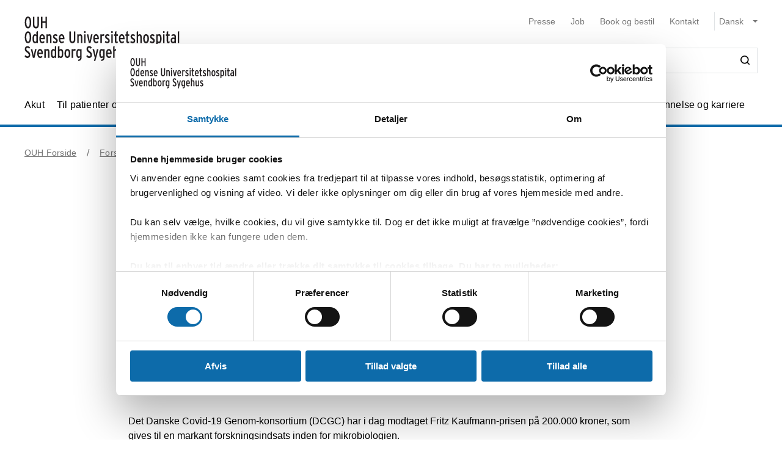

--- FILE ---
content_type: text/html; charset=utf-8
request_url: https://ouh.dk/forskning-og-innovation/om-forskningen/forskningsformidling/forsknings-og-innovationsnyheder/ouh-central-bidragsyder-i-prisvindende-covid-samarbejde
body_size: 71160
content:


<!DOCTYPE html>
<html lang="da">
<head>
    <meta name="NodeId" content="52697" />
    
	<title>OUH central bidragsyder i prisvindende COVID-samarbejde</title>
	<link rel="canonical" href="https://ouh.dk/forskning-og-innovation/om-forskningen/forskningsformidling/forsknings-og-innovationsnyheder/ouh-central-bidragsyder-i-prisvindende-covid-samarbejde" />
	<meta name="description" content="Det Danske Covid-19 Genom-konsortium (DCGC) har i dag modtaget Fritz Kaufmann-prisen p&#xE5; 200.000 kroner, som gives til en markant forskningsindsats inden for mikrobiologien.">
	<meta property="og:title" content="OUH central bidragsyder i prisvindende COVID-samarbejde" />
	<meta property="og:type" content="website" />
	<meta property="og:description" content="Det Danske Covid-19 Genom-konsortium (DCGC) har i dag modtaget Fritz Kaufmann-prisen p&#xE5; 200.000 kroner, som gives til en markant forskningsindsats inden for mikrobiologien." />
	<meta property="og:url" content="https://ouh.dk/forskning-og-innovation/om-forskningen/forskningsformidling/forsknings-og-innovationsnyheder/ouh-central-bidragsyder-i-prisvindende-covid-samarbejde" />
	<meta charset="utf-8">
	<meta name="viewport" content="width=device-width, initial-scale=1">

	<meta name="robots"
		content="follow, index" />

<meta name="cludo-updated" content="2022-06-03">
<meta name="cludo-created" content="2022-06-03">
<meta name="cludo-pageType" content="NewsPage">
<meta name="cludo-parentIds" content="-1,6005,6035,9415,12688,12691,30394,52697">

	<meta name="cludo-newsDate" content="2022-06-03">


    


<!-- Favicon -->
	<link rel="apple-touch-icon" sizes="180x180" href="https://ouh.dk/media/rnmdv4cy/ouh-fav-icon.svg">
	<link rel="icon" type="image/svg" sizes="32x32" href="https://ouh.dk/media/rnmdv4cy/ouh-fav-icon.svg">
<meta name="theme-color" content="#ffffff">

    <link href="/dist/css/style-5292ccc27d.css" crossorigin="anonymous" integrity="sha256-4Dy+F+9iuN9qUbpUxzMxHmK0Ywr4tgwWjcvMJ4VdgXI= sha384-+eWWA77e2Qwd2aJoLcexec3pHW/qo4KrI1eQ5htXesKW3iinY001mEbyw9TTJVRw sha512-Hr529igQYJobAPbHu73goOm1HLzeKswKEheVEXPxsFxSrZM5p6IjRVJBYVBHzwmzaFgT2YSjwlADhd9zEtGamw==" rel="stylesheet" />

    <link rel="stylesheet" href="https://customer.cludo.com/assets/92/12437-3/cludo-search-nyhedsarkiv.min.css"> 
    <link rel="stylesheet" href="https://customer.cludo.com/assets/92/12437-3/cludo-search-main.min.css"> 
    <link rel="stylesheet" href="https://fonts.googleapis.com/icon?family=Material&#x2B;Icons"> 
    

    <style>
        :root {
            --color-primary: #0D6BAA;
            --color-secondary: #0D6BAA;
            --asset-logo: url("https://ouh.dk/media/acvhqn0e/forsidevignet_ouh-odensesvendborg.svg");
        }
        /* Font color */
        .u-color--primary {
            color: #0D6BAA;
        }

		.u-color--secondary {
			color:
		#0D6BAA
			;
		}

		.u-pseudo-color--primary:after,
		.u-pseudo-color--primary:before {
			color:
		#0D6BAA
			;
		}

		/* Background color */
		.u-bg-color--primary {
			background-color:
		#0D6BAA
			;
		}

		.u-bg-color--secondary {
			background-color:
		#0D6BAA
			;
		}

		/* Border color */
		.u-border-color--primary,
		.u-border-color--primary:after,
		.u-border-color--primary:before {
			border-color:
		#0D6BAA
			;
		}

		.u-border-color--secondary,
		.u-border-color--secondary:after,
		.u-border-color--secondary:before {
			border-color:
		#0D6BAA
			;
		}
	</style>

    
    <script id="Cookiebot" data-cbid="4787592f-b8a8-4848-b161-21e4202a5079" data-blockingmode="auto" type="text/javascript" src="https://consent.cookiebot.com/uc.js"></script>

    
<script type="text/javascript" async src="https://app-script.monsido.com/v2/monsido-script.js"></script>
<!-- <script type="text/javascript" src="https://monsido-consent.com/v1/mcm.js"></script> -->


    
<script type="text/javascript">
    window.addEventListener('CookiebotOnAccept', function () {
        window.killInteractivePlayer && window.killInteractivePlayer();
        var videoElements = Array.from(document.querySelectorAll('[data-qplayer-media-id]'));
        var scenarioElements = Array.from(document.querySelectorAll('[data-qplayer-scenario-id]'));
        var analyticsValue = Cookiebot && Cookiebot.consent.statistics ? 'on' : 'off';

        videoElements.map(function (el) {
            el.innerHTML = '';
            el.setAttribute('data-qplayer-analytics', analyticsValue);
        });

        scenarioElements.map(function (el) {
            el.innerHTML = '';
            el.setAttribute('data-qplayer-analytics', analyticsValue);
        });

        window.initiateInteractivePlayer && window.initiateInteractivePlayer();
    }, false);

</script>
    


</head>
<body>
    <div class="u-sprite-hidden" aria-hidden="true"><!-- SVG SPRITE --><svg xmlns="http://www.w3.org/2000/svg" xmlns:xlink="http://www.w3.org/1999/xlink"><symbol fill="none" viewBox="0 0 12 8" id="icon-chevron-up" xmlns="http://www.w3.org/2000/svg"><path fill-rule="evenodd" clip-rule="evenodd" d="M1.77 7.1L.5 5.863 6 .5l5.5 5.363L10.23 7.1 6 2.975 1.77 7.1z" fill="currentColor"/></symbol><symbol fill="none" viewBox="0 0 18 19" id="icon-info" xmlns="http://www.w3.org/2000/svg"><rect x=".75" y=".813" width="16.5" height="16.5" rx="8.25" fill="#fff"/><path d="M8.124 5.907v-1.65h1.784v1.65H8.124zm0 7.655v-6.74h1.784v6.74H8.124z" fill="currentColor"/><rect x=".75" y=".813" width="16.5" height="16.5" rx="8.25" stroke="currentColor" stroke-width="1.5"/></symbol><symbol id="icon-no-events" viewBox="0 0 100 100" xmlns="http://www.w3.org/2000/svg"><defs><style>.ccls-1{fill:none;stroke:currentColor;stroke-linecap:round;stroke-miterlimit:10;stroke-width:2px}.ccls-2{fill:currentColor}</style></defs><path class="ccls-1" d="M97 86H3a2 2 0 01-2-2V18a2 2 0 012-2h94a2 2 0 012 2v66a2 2 0 01-2 2zM1 29h98"/><circle class="ccls-1" cx="36" cy="55" r="9"/><circle class="ccls-2" cx="30.5" cy="55.5" r="3.5"/><circle class="ccls-1" cx="64" cy="55" r="9"/><circle class="ccls-2" cx="58.5" cy="55.5" r="3.5"/></symbol><symbol viewBox="0 0 16 16" id="icon-search" xmlns="http://www.w3.org/2000/svg"><path d="M12.627 7.194a5.38 5.38 0 01-1.593 3.833 5.42 5.42 0 01-3.836 1.592 5.422 5.422 0 01-3.835-1.592A5.414 5.414 0 011.77 7.194c0-1.454.57-2.81 1.593-3.833A5.422 5.422 0 017.198 1.77c1.456 0 2.813.57 3.836 1.592a5.38 5.38 0 011.593 3.833m3.107 7.292l-2.871-2.85c2.242-2.87 2.006-6.958-.57-9.533A7.158 7.158 0 007.198 0a7.157 7.157 0 00-5.094 2.103A7.149 7.149 0 000 7.194c0 1.926.748 3.735 2.104 5.091a7.157 7.157 0 005.094 2.103c1.594 0 3.167-.53 4.426-1.533l2.852 2.89a.862.862 0 00.63.255.948.948 0 00.628-.256.878.878 0 000-1.258" fill-rule="evenodd"/></symbol><symbol viewBox="0 0 243 90" enable-background="new 0 0 243 90" id="regions_logo" xmlns="http://www.w3.org/2000/svg"><style>.est0,.est2{fill-rule:evenodd;clip-rule:evenodd}.est2{fill:#fff}</style><g id="eTake-presentation"><g id="e_x30_8_x5F_design_x5F_03_x5F_variant_x5F_regions" transform="translate(-27 -30)"><g id="eGroup-23" transform="translate(27 30)"><path id="eFill-1" class="est0" d="M78.7 72.9c-3 6.4-5.5 9.5-6.3 9.6-.6-.6-.9-1.7-.9-3.3 0-3.4 1.3-9 4-16.8 0 0 .3-.8.4-1.1.2-.2 1-.9 1-.9 5.1-4.8 6.4-4.4 6.5-4.4.2.3.3.8.3 1.5-.1 2.8-2 9-5 15.4m-18.1-6.3c-1.6-1.3-3.3-5.1-3.3-15.3 0-1.3 0-2.8.1-4.4 0-1.1.1-2.1.1-3.2 0-2.7-.2-5.2-.5-7.7 4.4-4.2 8.5-5.6 12-4.1 4.2 1.9 6.9 7.8 6.9 14.9V48c-.1 3.3-.8 7.5-2 12.3-9.3 8.2-11.7 7.6-13.3 6.3m-21 0c-6.2 4.4-11.2 6.9-14.1 7-2.5.1-4.6-.7-6.2-2.2-2.2-2.1-3.3-5.8-3.3-10.5 0-12.7-3.7-18.4-7-23.5-2.8-4.3-5.2-8-5.3-15.3.1-5 2.4-9.5 6.2-11.9 4.9-3.3 12.3-3.2 21.2.3 12.9 4.8 20.2 13 22.4 24.8-7.3 7.7-13 23.4-13.9 31.3m3.5-.1l2.5-1.7c2.8-1.8 3.5-1.8 3.7-1.7 0 .1.1.3.1.6 0 1-.5 3.4-2.8 9.3-2.7 6.8-4.1 7.1-4.1 7.1-.3-.2-.9-1.7-.9-5.5v-1.8c.1-1.5.2-3.3.5-5.5.3-.4 1-.8 1-.8m41.9-13c-.6-.4-2.3-1.4-8 3.8 1.2-4.9 1.9-9.3 1.9-13.2 0-7.2-2.1-12.5-6.3-15-4.6-2.7-10.8-1.3-16.2 3.5C53.8 20.1 43.8 8.9 30.6 3.8 20.8 0 12.6 0 7.1 3.8 2.5 7 .1 12.6.2 19.9 0 27.5 3.2 32.1 6.5 37c3.8 5.6 7.8 11.3 7 22.4-.5 7.1-.9 13.2 2.4 16.3 1.8 1.7 4.6 2.4 8.5 2 6-.6 12.1-5.8 14.9-8.3v.3c-.3 2.7-.6 5.3-.6 7.4 0 2.9.5 5.1 1.9 6.1.6.4 1.4.5 2.3.3 1.6-.5 4.1-2.4 6.7-9 2.7-6.7 3.1-12 2.2-13.4-.3-.5-.7-.7-1.3-.8-1.5-.2-4.1 1.1-7.9 4.1 1.5-7.2 5.6-17.1 11.5-24.8.1 1.5.2 3 .2 4.6 0 .9 0 1.8-.1 2.7-.1 1.6-.1 3.1-.1 4.6 0 8.9 1.3 14.2 4.1 16.5 3.6 3.1 7.5 2 14.6-4-.1.4-.3 1.1-.3 1.1-1.7 5.9-3.3 11.5-3.3 15.4 0 2.5.6 4.3 2.2 5.1 3.1 1.4 7.6-4.4 10.7-10.3 2.9-5.4 5.1-11.6 5.1-16.2.2-2.7-.5-4.6-2.2-5.6"/><path id="eFill-3" class="est0" d="M110.2 33.3c0-2.4-1.2-3.5-3.5-3.5h-3.2V37h3.2c2.3-.1 3.5-1.3 3.5-3.7zm3.5 17.5h-3.8l-3.7-10.6h-2.8v10.6H100V26.4h6.8c2 0 3.5.5 4.7 1.6 1.4 1.2 2.1 2.9 2.1 5.2 0 3.3-1.3 5.4-3.8 6.4l3.9 11.2z"/><path id="eFill-5" class="est0" d="M124.4 39.9c0-1.4-.3-2.5-.9-3.4-.5-.8-1.3-1.3-2.2-1.3-1.8 0-2.8 1.5-3.1 4.6h6.2zm3.4 1.7v1.2h-9.5c.2 3.5 1.4 5.2 3.4 5.2 1.2 0 2.3-.5 3.3-1.4l2 2.1c-1.5 1.6-3.3 2.4-5.4 2.4-2.1 0-3.8-.9-5-2.6-1.2-1.6-1.7-3.9-1.7-6.8 0-3.1.6-5.5 1.8-7.2 1.1-1.6 2.7-2.4 4.7-2.4 1.9 0 3.4.8 4.6 2.3 1.2 1.8 1.8 4.2 1.8 7.2z"/><path id="eFill-7" class="est0" d="M138.2 46.4v-9.5c-.7-1.1-1.7-1.6-2.9-1.6-1.8 0-2.6 2-2.6 6 0 4.5.9 6.7 2.8 6.7 1.1 0 2-.5 2.7-1.6zm3.3 2.8c0 2.7-.5 4.6-1.6 5.9-1.2 1.3-3.1 2.1-5.8 2.4l-.9-2.7c2-.3 3.3-.7 4-1.5.7-.7 1-1.9 1-3.7v-.1c-1 1.1-2.1 1.6-3.4 1.6-3.7 0-5.5-3.2-5.5-9.7 0-3 .5-5.3 1.5-6.9 1-1.6 2.4-2.4 4.2-2.4 1.2 0 2.3.5 3.2 1.4v-1h3.3v16.7z"/><defs><filter id="eAdobe_OpacityMaskFilter" filterUnits="userSpaceOnUse" x="144.1" y="25.5" width="4.1" height="25.3"><feColorMatrix values="1 0 0 0 0 0 1 0 0 0 0 0 1 0 0 0 0 0 1 0"/></filter></defs><mask maskUnits="userSpaceOnUse" x="144.1" y="25.5" width="4.1" height="25.3" id="emask-2_1_"><g filter="url(#eAdobe_OpacityMaskFilter)"><path id="epath-1_1_" class="est2" d="M0 89.3h242.2V0H0z"/></g></mask><path id="eFill-9" d="M144.5 50.8h3.3V32.5h-3.3v18.3zm3.8-23.2c0 .6-.2 1-.6 1.4-.4.4-.9.6-1.4.6-.6 0-1.1-.2-1.5-.6-.4-.4-.6-.9-.6-1.4 0-.6.2-1.1.6-1.5.4-.4.9-.6 1.5-.6s1 .2 1.4.6c.4.5.6.9.6 1.5z" mask="url(#emask-2_1_)" fill-rule="evenodd" clip-rule="evenodd"/><defs><filter id="eAdobe_OpacityMaskFilter_1_" filterUnits="userSpaceOnUse" x="150.4" y="32.2" width="13.2" height="19"><feColorMatrix values="1 0 0 0 0 0 1 0 0 0 0 0 1 0 0 0 0 0 1 0"/></filter></defs><mask maskUnits="userSpaceOnUse" x="150.4" y="32.2" width="13.2" height="19" id="emask-2_2_"><g filter="url(#eAdobe_OpacityMaskFilter_1_)"><path id="epath-1_2_" class="est2" d="M0 89.3h242.2V0H0z"/></g></mask><path id="eFill-11" d="M160.1 41.7c0-4.2-1.1-6.3-3.2-6.3s-3.2 2.1-3.2 6.3c0 4.2 1.1 6.3 3.2 6.3 1 0 1.8-.6 2.4-1.7.6-1.2.8-2.7.8-4.6m3.4-.1c0 3.1-.6 5.5-1.8 7.1-1.2 1.6-2.8 2.4-4.9 2.4-2 0-3.5-.8-4.7-2.3-1.2-1.6-1.8-4-1.8-7.1 0-3.1.6-5.5 1.8-7.2 1.1-1.6 2.7-2.4 4.8-2.4 2 0 3.6.8 4.7 2.3 1.3 1.8 1.9 4.1 1.9 7.2" mask="url(#emask-2_2_)" fill-rule="evenodd" clip-rule="evenodd"/><defs><filter id="eAdobe_OpacityMaskFilter_2_" filterUnits="userSpaceOnUse" x="165.8" y="32.2" width="11.7" height="18.6"><feColorMatrix values="1 0 0 0 0 0 1 0 0 0 0 0 1 0 0 0 0 0 1 0"/></filter></defs><mask maskUnits="userSpaceOnUse" x="165.8" y="32.2" width="11.7" height="18.6" id="emask-2_3_"><g filter="url(#eAdobe_OpacityMaskFilter_2_)"><path id="epath-1_3_" class="est2" d="M0 89.3h242.2V0H0z"/></g></mask><path id="eFill-12" d="M177.5 50.8h-3.3V39.6c0-1.5-.2-2.6-.5-3.3-.3-.6-.9-1-1.8-1-1.1 0-2 .6-2.7 1.7v13.8h-3.3V32.5h3.3v1.2c.9-1.1 2-1.6 3.5-1.6 1.7 0 2.9.6 3.7 1.7.7 1.1 1.1 2.8 1.1 5.2v11.8z" mask="url(#emask-2_3_)" fill-rule="evenodd" clip-rule="evenodd"/><defs><filter id="eAdobe_OpacityMaskFilter_3_" filterUnits="userSpaceOnUse" x="97.9" y="58.2" width="13.1" height="25.1"><feColorMatrix values="1 0 0 0 0 0 1 0 0 0 0 0 1 0 0 0 0 0 1 0"/></filter></defs><mask maskUnits="userSpaceOnUse" x="97.9" y="58.2" width="13.1" height="25.1" id="emask-2_4_"><g filter="url(#eAdobe_OpacityMaskFilter_3_)"><path id="epath-1_4_" class="est2" d="M0 89.3h242.2V0H0z"/></g></mask><path id="eFill-13" d="M111 76.6c0 2-.6 3.6-1.7 4.8-1.2 1.2-2.8 1.8-4.9 1.8-2.7 0-4.9-1.3-6.4-4l2.7-2.2c1.1 1.8 2.5 2.7 4 2.7 2 0 2.9-1 2.9-3.1 0-1-.3-1.8-.8-2.5s-1.6-1.6-3.3-2.7c-1.6-1.1-2.8-2.1-3.5-2.9-1-1.2-1.4-2.7-1.4-4.5 0-1.8.6-3.3 1.7-4.4 1.1-1.1 2.6-1.7 4.5-1.7 2.4 0 4.4 1.1 5.9 3.3l-2.5 2.2c-.6-.8-1.2-1.4-1.7-1.7-.5-.3-1.1-.4-1.9-.4-1.7 0-2.5.9-2.5 2.6 0 .9.2 1.7.7 2.3.5.6 1.4 1.4 2.8 2.3 1.8 1.2 3.1 2.2 3.9 3.2 1 1.5 1.5 3.1 1.5 4.9" mask="url(#emask-2_4_)" fill-rule="evenodd" clip-rule="evenodd"/><defs><filter id="eAdobe_OpacityMaskFilter_4_" filterUnits="userSpaceOnUse" x="111.1" y="64.7" width="13.6" height="24.7"><feColorMatrix values="1 0 0 0 0 0 1 0 0 0 0 0 1 0 0 0 0 0 1 0"/></filter></defs><mask maskUnits="userSpaceOnUse" x="111.1" y="64.7" width="13.6" height="24.7" id="emask-2_5_"><g filter="url(#eAdobe_OpacityMaskFilter_4_)"><path id="epath-1_5_" class="est2" d="M0 89.3h242.2V0H0z"/></g></mask><path id="eFill-14" d="M124.6 64.7l-7.2 24.7h-3.3l2-6.4-5.1-18.3h3.5l2.1 8.7c.4 1.8.8 3.4 1.1 5 .3-1.4.6-3.1 1.1-5l2.2-8.6h3.6z" mask="url(#emask-2_5_)" fill-rule="evenodd" clip-rule="evenodd"/><defs><filter id="eAdobe_OpacityMaskFilter_5_" filterUnits="userSpaceOnUse" x="125.1" y="57.6" width="12.2" height="25.7"><feColorMatrix values="1 0 0 0 0 0 1 0 0 0 0 0 1 0 0 0 0 0 1 0"/></filter></defs><mask maskUnits="userSpaceOnUse" x="125.1" y="57.6" width="12.2" height="25.7" id="emask-2_6_"><g filter="url(#eAdobe_OpacityMaskFilter_5_)"><path id="epath-1_6_" class="est2" d="M0 89.3h242.2V0H0z"/></g></mask><path id="eFill-15" d="M134 78.5V69c-.7-1.1-1.7-1.6-2.9-1.6-1.8 0-2.6 2-2.6 6 0 4.5.9 6.8 2.8 6.8 1.1 0 2-.6 2.7-1.7zm3.3 4.4H134v-1.2c-1 1.1-2.1 1.6-3.4 1.6-3.7 0-5.5-3.2-5.5-9.7 0-3 .5-5.3 1.5-6.9 1-1.6 2.4-2.4 4.3-2.4 1.2 0 2.3.4 3.2 1.4v-6.3l3.3-1.7v25.2z" mask="url(#emask-2_6_)" fill-rule="evenodd" clip-rule="evenodd"/><defs><filter id="eAdobe_OpacityMaskFilter_6_" filterUnits="userSpaceOnUse" x="139.7" y="57.6" width="12.3" height="25.7"><feColorMatrix values="1 0 0 0 0 0 1 0 0 0 0 0 1 0 0 0 0 0 1 0"/></filter></defs><mask maskUnits="userSpaceOnUse" x="139.7" y="57.6" width="12.3" height="25.7" id="emask-2_7_"><g filter="url(#eAdobe_OpacityMaskFilter_6_)"><path id="epath-1_7_" class="est2" d="M0 89.3h242.2V0H0z"/></g></mask><path id="eFill-16" d="M148.6 78.5V69c-.7-1.1-1.7-1.6-2.9-1.6-1.8 0-2.7 2-2.7 6 0 4.5.9 6.8 2.8 6.8 1.3 0 2.2-.6 2.8-1.7zm3.4 4.4h-3.3v-1.2c-1 1.1-2.1 1.6-3.4 1.6-3.7 0-5.5-3.2-5.5-9.7 0-3 .5-5.3 1.5-6.9 1-1.6 2.4-2.4 4.2-2.4 1.2 0 2.3.4 3.2 1.4v-6.3l3.3-1.7v25.2z" mask="url(#emask-2_7_)" fill-rule="evenodd" clip-rule="evenodd"/><defs><filter id="eAdobe_OpacityMaskFilter_7_" filterUnits="userSpaceOnUse" x="153.8" y="64.3" width="12.1" height="19"><feColorMatrix values="1 0 0 0 0 0 1 0 0 0 0 0 1 0 0 0 0 0 1 0"/></filter></defs><mask maskUnits="userSpaceOnUse" x="153.8" y="64.3" width="12.1" height="19" id="emask-2_8_"><g filter="url(#eAdobe_OpacityMaskFilter_7_)"><path id="epath-1_8_" class="est2" d="M0 89.3h242.2V0H0z"/></g></mask><path id="eFill-17" d="M162.6 78.6v-3.7c-.8-.5-1.7-.7-2.8-.7-1.8 0-2.6 1-2.6 2.9 0 2.1.8 3.2 2.3 3.2 1.4 0 2.4-.6 3.1-1.7zm3.3 4.3h-3.3v-1.2c-1 1.1-2.2 1.6-3.8 1.6-1.4 0-2.6-.5-3.5-1.5-1-1.1-1.5-2.6-1.5-4.6 0-1.9.6-3.4 1.7-4.5 1.1-1 2.5-1.5 4.3-1.5 1 0 1.9.2 2.8.6V70c0-1.7-.8-2.6-2.4-2.6-1.1 0-2.3.4-3.6 1.1l-1.4-2.5c1.7-1.2 3.5-1.7 5.3-1.7 2 0 3.4.4 4.2 1.2.8.8 1.2 2.2 1.2 4.2v13.2z" mask="url(#emask-2_8_)" fill-rule="evenodd" clip-rule="evenodd"/><defs><filter id="eAdobe_OpacityMaskFilter_8_" filterUnits="userSpaceOnUse" x="169.1" y="64.3" width="11.7" height="18.6"><feColorMatrix values="1 0 0 0 0 0 1 0 0 0 0 0 1 0 0 0 0 0 1 0"/></filter></defs><mask maskUnits="userSpaceOnUse" x="169.1" y="64.3" width="11.7" height="18.6" id="emask-2_9_"><g filter="url(#eAdobe_OpacityMaskFilter_8_)"><path id="epath-1_9_" class="est2" d="M0 89.3h242.2V0H0z"/></g></mask><path id="eFill-18" d="M180.8 82.9h-3.3V71.7c0-1.5-.2-2.6-.5-3.3-.3-.6-.9-1-1.8-1-1.1 0-2 .6-2.7 1.7v13.8h-3.3V64.7h3.3v1.2c.9-1.1 2-1.6 3.5-1.6 1.7 0 2.9.6 3.7 1.7.7 1.1 1.1 2.8 1.1 5.2v11.7z" mask="url(#emask-2_9_)" fill-rule="evenodd" clip-rule="evenodd"/><defs><filter id="eAdobe_OpacityMaskFilter_9_" filterUnits="userSpaceOnUse" x="183.9" y="64.3" width="19.3" height="18.6"><feColorMatrix values="1 0 0 0 0 0 1 0 0 0 0 0 1 0 0 0 0 0 1 0"/></filter></defs><mask maskUnits="userSpaceOnUse" x="183.9" y="64.3" width="19.3" height="18.6" id="emask-2_10_"><g filter="url(#eAdobe_OpacityMaskFilter_9_)"><path id="epath-1_10_" class="est2" d="M0 89.3h242.2V0H0z"/></g></mask><path id="eFill-19" d="M203.2 82.9h-3.3V71.7c0-1.4 0-2.3-.1-2.7-.3-1-.8-1.5-1.8-1.5-1.1 0-2 .6-2.7 1.7V83H192V71.7c0-1.4 0-2.3-.1-2.7-.3-1-.8-1.5-1.8-1.5-1.1 0-2 .6-2.7 1.7V83h-3.3V64.7h3.3v1.2c.9-1.1 2-1.6 3.4-1.6 1.7 0 2.9.6 3.7 1.9 1.1-1.3 2.6-1.9 4.3-1.9 1.8 0 3 .6 3.7 1.8.6 1.1.9 2.9.9 5.4v11.4z" mask="url(#emask-2_10_)" fill-rule="evenodd" clip-rule="evenodd"/><defs><filter id="eAdobe_OpacityMaskFilter_10_" filterUnits="userSpaceOnUse" x="205" y="64.3" width="12.1" height="19"><feColorMatrix values="1 0 0 0 0 0 1 0 0 0 0 0 1 0 0 0 0 0 1 0"/></filter></defs><mask maskUnits="userSpaceOnUse" x="205" y="64.3" width="12.1" height="19" id="emask-2_11_"><g filter="url(#eAdobe_OpacityMaskFilter_10_)"><path id="epath-1_11_" class="est2" d="M0 89.3h242.2V0H0z"/></g></mask><path id="eFill-20" d="M213.7 78.6v-3.7c-.8-.5-1.7-.7-2.7-.7-1.8 0-2.6 1-2.6 2.9 0 2.1.8 3.2 2.3 3.2 1.4 0 2.4-.6 3-1.7zm3.4 4.3h-3.3v-1.2c-.9 1.1-2.2 1.6-3.8 1.6-1.4 0-2.6-.5-3.5-1.5-1-1.1-1.5-2.6-1.5-4.6 0-1.9.6-3.4 1.7-4.5 1.1-1 2.5-1.5 4.3-1.5 1 0 2 .2 2.8.6V70c0-1.7-.8-2.6-2.4-2.6-1.1 0-2.3.4-3.6 1.1l-1.4-2.5c1.7-1.2 3.5-1.7 5.3-1.7 2 0 3.4.4 4.2 1.2.8.8 1.2 2.2 1.2 4.2v13.2z" mask="url(#emask-2_11_)" fill-rule="evenodd" clip-rule="evenodd"/><defs><filter id="eAdobe_OpacityMaskFilter_11_" filterUnits="userSpaceOnUse" x="220.3" y="64.3" width="9.1" height="18.6"><feColorMatrix values="1 0 0 0 0 0 1 0 0 0 0 0 1 0 0 0 0 0 1 0"/></filter></defs><mask maskUnits="userSpaceOnUse" x="220.3" y="64.3" width="9.1" height="18.6" id="emask-2_12_"><g filter="url(#eAdobe_OpacityMaskFilter_11_)"><path id="epath-1_12_" class="est2" d="M0 89.3h242.2V0H0z"/></g></mask><path id="eFill-21" d="M229.4 64.9l-.8 3.3c-.6-.4-1.4-.6-2.3-.6-1.1 0-2 .5-2.6 1.4v13.8h-3.3V64.7h3.3v1.2c.9-1.1 1.9-1.6 3.2-1.6 1 0 1.8.2 2.5.6" mask="url(#emask-2_12_)" fill-rule="evenodd" clip-rule="evenodd"/><defs><filter id="eAdobe_OpacityMaskFilter_12_" filterUnits="userSpaceOnUse" x="230.4" y="57.6" width="11.8" height="25.3"><feColorMatrix values="1 0 0 0 0 0 1 0 0 0 0 0 1 0 0 0 0 0 1 0"/></filter></defs><mask maskUnits="userSpaceOnUse" x="230.4" y="57.6" width="11.8" height="25.3" id="emask-2_13_"><g filter="url(#eAdobe_OpacityMaskFilter_12_)"><path id="epath-1_13_" class="est2" d="M0 89.3h242.2V0H0z"/></g></mask><path id="eFill-22" d="M242.2 82.9h-3.7l-3-8.5-1.8 2.9v5.6h-3.3V59.3l3.3-1.7v10.9c0 1.4 0 2.7-.1 3.9.3-.5.8-1.5 1.5-2.8l2.7-5h3.8l-3.9 6.3 4.5 12z" mask="url(#emask-2_13_)" fill-rule="evenodd" clip-rule="evenodd"/></g></g></g></symbol></svg></div>

    

<header class="h-header u-border-color--primary">
	<a class="a-skip-to-main" href="#main">Skip til prim&#xE6;rt indhold</a>
	<div class="h-header__wrapper">
		<div class="u-container--lg">
			<div
				class="h-header__top u-grid u-grid--stretch u-grid--justify u-grid--top u-grid--wrap u-grid--container u-margin-bottom--sm">
				<div class="u-grid__cell u-grid__cell--width-8 u-grid__cell--width-6@sm u-grid__cell--width-4@md">
					<div class="h-header__logo ">
							<a class="h-header__logo-link" href="https://ouh.dk/">
								<span class="a-image h-header__logo-asset">
									<img class="a-image__asset" src="https://ouh.dk/media/acvhqn0e/forsidevignet_ouh-odensesvendborg.svg" alt="OUH forside" title="OUH forside" />
								</span>
							</a>
					</div>
				</div>
				<div
					class="h-header__right u-hidden-print u-grid u-grid--wrap u-grid--no-gutter u-grid--right u-grid__cell u-grid__cell--width-12 u-grid__cell--width-6@sm u-grid__cell--width-8@md">
					

<div class="o-mobile-nav h-header__mobile-menu u-grid__cell--width-6 u-hidden--md-up u-hidden-print"
    data-behavior="mobile-nav" role="presentation">
    <div class="u-grid u-grid--right" role="presentation">
        <button class="m-hamburger u-grid u-grid--center o-mobile-nav__toggle" data-ref="mobile-nav__toggle">
            <span class="a-label m-hamburger__label u-margin-right--2xs">Menu</span>
            <span class="m-hamburger__icon">
                <span class="m-hamburger__icon-box">
                    <span class="m-hamburger__icon-inner"></span>
                </span>
            </span>
        </button>
    </div>
    <nav class="o-mobile-nav__content u-box-shadow--md" data-ref="mobile-nav__content" aria-label="Mobil Navigation">
        <div class="o-mobile-nav__inner">
            <div class="o-mobile-nav__top u-box-shadow--sm">
                <button class="o-mobile-nav__prev a-link a-link--button" title="Tilbage et niveau" data-ref="mobile-nav__back"></button>
            </div>
            <div class="o-mobile-nav__primary-nav" data-ref="mobile-nav__primary" role="presentation">
                <ul class="o-mobile-nav__menu u-box-shadow--md is-open" data-role="menu-list">

                        <li class="o-mobile-nav__item" data-role="menu-item">
                            <a class="a-link o-mobile-nav__link u-border-color--primary" href="https://ouh.dk/akut" title="Akut">Akut</a>
                                        <button class="o-mobile-nav__next" title="Se alt om Akut" data-role="menu-next">
                                <span class="u-visually-hidden">Se alt om Akut</span>
            </button>
            <ul class="o-mobile-nav__menu u-box-shadow--md " data-role="menu-list">
                    <li class="o-mobile-nav__item" data-role="menu-item">
                        <a class="a-link o-mobile-nav__link u-border-color--primary" href="https://ouh.dk/akut/skadestuen" title="Skadestuen">Skadestuen</a>
                        
                    </li>
                    <li class="o-mobile-nav__item" data-role="menu-item">
                        <a class="a-link o-mobile-nav__link u-border-color--primary" href="https://ouh.dk/akut/laegevagt" title="L&#xE6;gevagt">L&#xE6;gevagt</a>
                        
                    </li>
                    <li class="o-mobile-nav__item" data-role="menu-item">
                        <a class="a-link o-mobile-nav__link u-border-color--primary" href="https://ouh.dk/akut/center-for-voldtaegtsofre" title="Center for voldt&#xE6;gtsofre">Center for voldt&#xE6;gtsofre</a>
                        
                    </li>
                    <li class="o-mobile-nav__item" data-role="menu-item">
                        <a class="a-link o-mobile-nav__link u-border-color--primary" href="https://ouh.dk/akut/tandlaegevagt" title="Tandl&#xE6;gevagt">Tandl&#xE6;gevagt</a>
                        
                    </li>
                    <li class="o-mobile-nav__item" data-role="menu-item">
                        <a class="a-link o-mobile-nav__link u-border-color--primary" href="https://ouh.dk/akut/kiropraktorvagt" title="Kiropraktorvagt">Kiropraktorvagt</a>
                        
                    </li>
                    <li class="o-mobile-nav__item" data-role="menu-item">
                        <a class="a-link o-mobile-nav__link u-border-color--primary" href="https://ouh.dk/akut/psykiatrisk-skadestue" title="Psykiatrisk skadestue">Psykiatrisk skadestue</a>
                        
                    </li>
                    <li class="o-mobile-nav__item" data-role="menu-item">
                        <a class="a-link o-mobile-nav__link u-border-color--primary" href="https://ouh.dk/akut/fodsel" title="F&#xF8;dsel">F&#xF8;dsel</a>
                        
                    </li>
            </ul>

                        </li>
                        <li class="o-mobile-nav__item" data-role="menu-item">
                            <a class="a-link o-mobile-nav__link u-border-color--primary" href="https://ouh.dk/til-patienter-og-parorende" title="Til patienter og p&#xE5;r&#xF8;rende">Til patienter og p&#xE5;r&#xF8;rende</a>
                                        <button class="o-mobile-nav__next" title="Se alt om Til patienter og p&#xE5;r&#xF8;rende" data-role="menu-next">
                                <span class="u-visually-hidden">Se alt om Til patienter og p&#xE5;r&#xF8;rende</span>
            </button>
            <ul class="o-mobile-nav__menu u-box-shadow--md " data-role="menu-list">
                    <li class="o-mobile-nav__item" data-role="menu-item">
                        <a class="a-link o-mobile-nav__link u-border-color--primary" href="https://ouh.dk/til-patienter-og-parorende/odense" title="Odense">Odense</a>
                                    <button class="o-mobile-nav__next" title="Se alt om Odense" data-role="menu-next">
                                <span class="u-visually-hidden">Se alt om Odense</span>
            </button>
            <ul class="o-mobile-nav__menu u-box-shadow--md " data-role="menu-list">
                    <li class="o-mobile-nav__item" data-role="menu-item">
                        <a class="a-link o-mobile-nav__link u-border-color--primary" href="https://ouh.dk/til-patienter-og-parorende/odense/afdelinger" title="Afdelinger">Afdelinger</a>
                                    <button class="o-mobile-nav__next" title="Se alt om Afdelinger" data-role="menu-next">
                                <span class="u-visually-hidden">Se alt om Afdelinger</span>
            </button>
            <ul class="o-mobile-nav__menu u-box-shadow--md " data-role="menu-list">
                    <li class="o-mobile-nav__item" data-role="menu-item">
                        <a class="a-link o-mobile-nav__link u-border-color--primary" href="https://ouh.dk/til-patienter-og-parorende/odense/afdelinger/afdeling-for-klinisk-patologi" title="Afdeling for Klinisk Patologi">Afdeling for Klinisk Patologi</a>
                                    <button class="o-mobile-nav__next" title="Se alt om Afdeling for Klinisk Patologi" data-role="menu-next">
                                <span class="u-visually-hidden">Se alt om Afdeling for Klinisk Patologi</span>
            </button>
            <ul class="o-mobile-nav__menu u-box-shadow--md " data-role="menu-list">
                    <li class="o-mobile-nav__item" data-role="menu-item">
                        <a class="a-link o-mobile-nav__link u-border-color--primary" href="https://ouh.dk/til-patienter-og-parorende/odense/afdelinger/afdeling-for-klinisk-patologi/vaevsprovens-vej-igennem-laboratoriet" title="V&#xE6;vspr&#xF8;vens vej igennem laboratoriet">V&#xE6;vspr&#xF8;vens vej igennem laboratoriet</a>
                        
                    </li>
                    <li class="o-mobile-nav__item" data-role="menu-item">
                        <a class="a-link o-mobile-nav__link u-border-color--primary" href="https://ouh.dk/til-patienter-og-parorende/odense/afdelinger/afdeling-for-klinisk-patologi/kontakt" title="Kontakt">Kontakt</a>
                                    <button class="o-mobile-nav__next" title="Se alt om Kontakt" data-role="menu-next">
                                <span class="u-visually-hidden">Se alt om Kontakt</span>
            </button>
            <ul class="o-mobile-nav__menu u-box-shadow--md " data-role="menu-list">
                    <li class="o-mobile-nav__item" data-role="menu-item">
                        <a class="a-link o-mobile-nav__link u-border-color--primary" href="https://ouh.dk/til-patienter-og-parorende/odense/afdelinger/afdeling-for-klinisk-patologi/kontakt/send-sikker-post" title="Send sikker post">Send sikker post</a>
                        
                    </li>
            </ul>

                    </li>
                    <li class="o-mobile-nav__item" data-role="menu-item">
                        <a class="a-link o-mobile-nav__link u-border-color--primary" href="https://ouh.dk/til-patienter-og-parorende/odense/afdelinger/afdeling-for-klinisk-patologi/patientoplysninger" title="Patientoplysninger">Patientoplysninger</a>
                                    <button class="o-mobile-nav__next" title="Se alt om Patientoplysninger" data-role="menu-next">
                                <span class="u-visually-hidden">Se alt om Patientoplysninger</span>
            </button>
            <ul class="o-mobile-nav__menu u-box-shadow--md " data-role="menu-list">
                    <li class="o-mobile-nav__item" data-role="menu-item">
                        <a class="a-link o-mobile-nav__link u-border-color--primary" href="https://ouh.dk/til-patienter-og-parorende/odense/afdelinger/afdeling-for-klinisk-patologi/patientoplysninger/patologiprover" title="Patologipr&#xF8;ver">Patologipr&#xF8;ver</a>
                        
                    </li>
                    <li class="o-mobile-nav__item" data-role="menu-item">
                        <a class="a-link o-mobile-nav__link u-border-color--primary" href="https://ouh.dk/til-patienter-og-parorende/odense/afdelinger/afdeling-for-klinisk-patologi/patientoplysninger/hvad-ma-mit-blod-og-vaev-bruges-til" title="Hvad m&#xE5; mit blod og v&#xE6;v bruges til?">Hvad m&#xE5; mit blod og v&#xE6;v bruges til?</a>
                        
                    </li>
                    <li class="o-mobile-nav__item" data-role="menu-item">
                        <a class="a-link o-mobile-nav__link u-border-color--primary" href="https://ouh.dk/til-patienter-og-parorende/odense/afdelinger/afdeling-for-klinisk-patologi/patientoplysninger/ved-dodsfald" title="Ved d&#xF8;dsfald">Ved d&#xF8;dsfald</a>
                        
                    </li>
                    <li class="o-mobile-nav__item" data-role="menu-item">
                        <a class="a-link o-mobile-nav__link u-border-color--primary" href="https://ouh.dk/til-patienter-og-parorende/odense/afdelinger/afdeling-for-klinisk-patologi/patientoplysninger/donation-af-legemet-til-videnskab" title="Donation af legemet til videnskab">Donation af legemet til videnskab</a>
                        
                    </li>
                    <li class="o-mobile-nav__item" data-role="menu-item">
                        <a class="a-link o-mobile-nav__link u-border-color--primary" href="https://ouh.dk/til-patienter-og-parorende/odense/afdelinger/afdeling-for-klinisk-patologi/patientoplysninger/afdelingsoplysninger-til-patienter-og-rekvirenter" title="Afdelingsoplysninger til patienter og rekvirenter">Afdelingsoplysninger til patienter og rekvirenter</a>
                        
                    </li>
            </ul>

                    </li>
            </ul>

                    </li>
                    <li class="o-mobile-nav__item" data-role="menu-item">
                        <a class="a-link o-mobile-nav__link u-border-color--primary" href="https://ouh.dk/til-patienter-og-parorende/odense/afdelinger/afdeling-for-medicinske-mavetarmsygdomme-s" title="Afdeling for Medicinske Mavetarmsygdomme S">Afdeling for Medicinske Mavetarmsygdomme S</a>
                                    <button class="o-mobile-nav__next" title="Se alt om Afdeling for Medicinske Mavetarmsygdomme S" data-role="menu-next">
                                <span class="u-visually-hidden">Se alt om Afdeling for Medicinske Mavetarmsygdomme S</span>
            </button>
            <ul class="o-mobile-nav__menu u-box-shadow--md " data-role="menu-list">
                    <li class="o-mobile-nav__item" data-role="menu-item">
                        <a class="a-link o-mobile-nav__link u-border-color--primary" href="https://ouh.dk/til-patienter-og-parorende/odense/afdelinger/afdeling-for-medicinske-mavetarmsygdomme-s/undersogelse-og-behandling" title="Unders&#xF8;gelse og behandling">Unders&#xF8;gelse og behandling</a>
                        
                    </li>
                    <li class="o-mobile-nav__item" data-role="menu-item">
                        <a class="a-link o-mobile-nav__link u-border-color--primary" href="https://ouh.dk/til-patienter-og-parorende/odense/afdelinger/afdeling-for-medicinske-mavetarmsygdomme-s/patientinformation" title="Patientinformation">Patientinformation</a>
                        
                    </li>
                    <li class="o-mobile-nav__item" data-role="menu-item">
                        <a class="a-link o-mobile-nav__link u-border-color--primary" href="https://ouh.dk/til-patienter-og-parorende/odense/afdelinger/afdeling-for-medicinske-mavetarmsygdomme-s/kontakt" title="Kontakt">Kontakt</a>
                                    <button class="o-mobile-nav__next" title="Se alt om Kontakt" data-role="menu-next">
                                <span class="u-visually-hidden">Se alt om Kontakt</span>
            </button>
            <ul class="o-mobile-nav__menu u-box-shadow--md " data-role="menu-list">
                    <li class="o-mobile-nav__item" data-role="menu-item">
                        <a class="a-link o-mobile-nav__link u-border-color--primary" href="https://ouh.dk/til-patienter-og-parorende/odense/afdelinger/afdeling-for-medicinske-mavetarmsygdomme-s/kontakt/send-sikker-post" title="Send sikker post">Send sikker post</a>
                        
                    </li>
            </ul>

                    </li>
                    <li class="o-mobile-nav__item" data-role="menu-item">
                        <a class="a-link o-mobile-nav__link u-border-color--primary" href="https://ouh.dk/til-patienter-og-parorende/odense/afdelinger/afdeling-for-medicinske-mavetarmsygdomme-s/om-afdelingen" title="Om afdelingen">Om afdelingen</a>
                        
                    </li>
                    <li class="o-mobile-nav__item" data-role="menu-item">
                        <a class="a-link o-mobile-nav__link u-border-color--primary" href="https://ouh.dk/til-patienter-og-parorende/odense/afdelinger/afdeling-for-medicinske-mavetarmsygdomme-s/s-afdeling-for-medicinske-mavetarmsygdomme" title="S - Afdeling for Medicinske Mavetarmsygdomme">S - Afdeling for Medicinske Mavetarmsygdomme</a>
                        
                    </li>
            </ul>

                    </li>
                    <li class="o-mobile-nav__item" data-role="menu-item">
                        <a class="a-link o-mobile-nav__link u-border-color--primary" href="https://ouh.dk/til-patienter-og-parorende/odense/afdelinger/anaestesiologisk-intensiv-afdeling-v" title="An&#xE6;stesiologisk Intensiv Afdeling V">An&#xE6;stesiologisk Intensiv Afdeling V</a>
                                    <button class="o-mobile-nav__next" title="Se alt om An&#xE6;stesiologisk Intensiv Afdeling V" data-role="menu-next">
                                <span class="u-visually-hidden">Se alt om An&#xE6;stesiologisk Intensiv Afdeling V</span>
            </button>
            <ul class="o-mobile-nav__menu u-box-shadow--md " data-role="menu-list">
                    <li class="o-mobile-nav__item" data-role="menu-item">
                        <a class="a-link o-mobile-nav__link u-border-color--primary" href="https://ouh.dk/til-patienter-og-parorende/odense/afdelinger/anaestesiologisk-intensiv-afdeling-v/kontakt" title="Kontakt">Kontakt</a>
                                    <button class="o-mobile-nav__next" title="Se alt om Kontakt" data-role="menu-next">
                                <span class="u-visually-hidden">Se alt om Kontakt</span>
            </button>
            <ul class="o-mobile-nav__menu u-box-shadow--md " data-role="menu-list">
                    <li class="o-mobile-nav__item" data-role="menu-item">
                        <a class="a-link o-mobile-nav__link u-border-color--primary" href="https://ouh.dk/til-patienter-og-parorende/odense/afdelinger/anaestesiologisk-intensiv-afdeling-v/kontakt/send-sikker-post" title="Send sikker post">Send sikker post</a>
                        
                    </li>
            </ul>

                    </li>
                    <li class="o-mobile-nav__item" data-role="menu-item">
                        <a class="a-link o-mobile-nav__link u-border-color--primary" href="https://ouh.dk/til-patienter-og-parorende/odense/afdelinger/anaestesiologisk-intensiv-afdeling-v/intensivafsnittene" title="Intensivafsnittene">Intensivafsnittene</a>
                        
                    </li>
                    <li class="o-mobile-nav__item" data-role="menu-item">
                        <a class="a-link o-mobile-nav__link u-border-color--primary" href="https://ouh.dk/til-patienter-og-parorende/odense/afdelinger/anaestesiologisk-intensiv-afdeling-v/bedovelse-anaestesi" title="Bed&#xF8;velse (an&#xE6;stesi)">Bed&#xF8;velse (an&#xE6;stesi)</a>
                                    <button class="o-mobile-nav__next" title="Se alt om Bed&#xF8;velse (an&#xE6;stesi)" data-role="menu-next">
                                <span class="u-visually-hidden">Se alt om Bed&#xF8;velse (an&#xE6;stesi)</span>
            </button>
            <ul class="o-mobile-nav__menu u-box-shadow--md " data-role="menu-list">
                    <li class="o-mobile-nav__item" data-role="menu-item">
                        <a class="a-link o-mobile-nav__link u-border-color--primary" href="https://ouh.dk/til-patienter-og-parorende/odense/afdelinger/anaestesiologisk-intensiv-afdeling-v/bedovelse-anaestesi/voksne-fuld-bedovelse" title="Voksne - Fuld bed&#xF8;velse">Voksne - Fuld bed&#xF8;velse</a>
                        
                    </li>
            </ul>

                    </li>
                    <li class="o-mobile-nav__item" data-role="menu-item">
                        <a class="a-link o-mobile-nav__link u-border-color--primary" href="https://ouh.dk/til-patienter-og-parorende/odense/afdelinger/anaestesiologisk-intensiv-afdeling-v/opvagning" title="Opv&#xE5;gning">Opv&#xE5;gning</a>
                        
                    </li>
                    <li class="o-mobile-nav__item" data-role="menu-item">
                        <a class="a-link o-mobile-nav__link u-border-color--primary" href="https://ouh.dk/til-patienter-og-parorende/odense/afdelinger/anaestesiologisk-intensiv-afdeling-v/patientinformation" title="Patientinformation">Patientinformation</a>
                        
                    </li>
                    <li class="o-mobile-nav__item" data-role="menu-item">
                        <a class="a-link o-mobile-nav__link u-border-color--primary" href="https://ouh.dk/til-patienter-og-parorende/odense/afdelinger/anaestesiologisk-intensiv-afdeling-v/hbo-trykkammer" title="HBO Trykkammer">HBO Trykkammer</a>
                        
                    </li>
            </ul>

                    </li>
                    <li class="o-mobile-nav__item" data-role="menu-item">
                        <a class="a-link o-mobile-nav__link u-border-color--primary" href="https://ouh.dk/til-patienter-og-parorende/odense/afdelinger/arbejds-og-miljomedicinsk-klinik" title="Arbejds- og Milj&#xF8;medicinsk Klinik">Arbejds- og Milj&#xF8;medicinsk Klinik</a>
                                    <button class="o-mobile-nav__next" title="Se alt om Arbejds- og Milj&#xF8;medicinsk Klinik" data-role="menu-next">
                                <span class="u-visually-hidden">Se alt om Arbejds- og Milj&#xF8;medicinsk Klinik</span>
            </button>
            <ul class="o-mobile-nav__menu u-box-shadow--md " data-role="menu-list">
                    <li class="o-mobile-nav__item" data-role="menu-item">
                        <a class="a-link o-mobile-nav__link u-border-color--primary" href="https://ouh.dk/til-patienter-og-parorende/odense/afdelinger/arbejds-og-miljomedicinsk-klinik/om-klinikken" title="Om klinikken">Om klinikken</a>
                                    <button class="o-mobile-nav__next" title="Se alt om Om klinikken" data-role="menu-next">
                                <span class="u-visually-hidden">Se alt om Om klinikken</span>
            </button>
            <ul class="o-mobile-nav__menu u-box-shadow--md " data-role="menu-list">
                    <li class="o-mobile-nav__item" data-role="menu-item">
                        <a class="a-link o-mobile-nav__link u-border-color--primary" href="https://ouh.dk/til-patienter-og-parorende/odense/afdelinger/arbejds-og-miljomedicinsk-klinik/om-klinikken/klinikkens-personale" title="Klinikkens personale">Klinikkens personale</a>
                        
                    </li>
                    <li class="o-mobile-nav__item" data-role="menu-item">
                        <a class="a-link o-mobile-nav__link u-border-color--primary" href="https://ouh.dk/til-patienter-og-parorende/odense/afdelinger/arbejds-og-miljomedicinsk-klinik/om-klinikken/den-arbejdsmedicinske-undersogelse" title="Den arbejdsmedicinske unders&#xF8;gelse">Den arbejdsmedicinske unders&#xF8;gelse</a>
                        
                    </li>
                    <li class="o-mobile-nav__item" data-role="menu-item">
                        <a class="a-link o-mobile-nav__link u-border-color--primary" href="https://ouh.dk/til-patienter-og-parorende/odense/afdelinger/arbejds-og-miljomedicinsk-klinik/om-klinikken/den-arbejdspsykologiske-undersogelse" title="Den arbejdspsykologiske unders&#xF8;gelse">Den arbejdspsykologiske unders&#xF8;gelse</a>
                        
                    </li>
                    <li class="o-mobile-nav__item" data-role="menu-item">
                        <a class="a-link o-mobile-nav__link u-border-color--primary" href="https://ouh.dk/til-patienter-og-parorende/odense/afdelinger/arbejds-og-miljomedicinsk-klinik/om-klinikken/tilbud-om-rundbordssamtale" title="Tilbud om rundbordssamtale">Tilbud om rundbordssamtale</a>
                        
                    </li>
                    <li class="o-mobile-nav__item" data-role="menu-item">
                        <a class="a-link o-mobile-nav__link u-border-color--primary" href="https://ouh.dk/til-patienter-og-parorende/odense/afdelinger/arbejds-og-miljomedicinsk-klinik/om-klinikken/her-finder-du-henvisningsblanketten" title="Her finder du henvisningsblanketten">Her finder du henvisningsblanketten</a>
                        
                    </li>
                    <li class="o-mobile-nav__item" data-role="menu-item">
                        <a class="a-link o-mobile-nav__link u-border-color--primary" href="https://ouh.dk/til-patienter-og-parorende/odense/afdelinger/arbejds-og-miljomedicinsk-klinik/om-klinikken/formal" title="Form&#xE5;l">Form&#xE5;l</a>
                        
                    </li>
                    <li class="o-mobile-nav__item" data-role="menu-item">
                        <a class="a-link o-mobile-nav__link u-border-color--primary" href="https://ouh.dk/til-patienter-og-parorende/odense/afdelinger/arbejds-og-miljomedicinsk-klinik/om-klinikken/udredning" title="Udredning">Udredning</a>
                        
                    </li>
                    <li class="o-mobile-nav__item" data-role="menu-item">
                        <a class="a-link o-mobile-nav__link u-border-color--primary" href="https://ouh.dk/til-patienter-og-parorende/odense/afdelinger/arbejds-og-miljomedicinsk-klinik/om-klinikken/hojt-specialiserede-funktioner" title="H&#xF8;jt specialiserede funktioner">H&#xF8;jt specialiserede funktioner</a>
                        
                    </li>
                    <li class="o-mobile-nav__item" data-role="menu-item">
                        <a class="a-link o-mobile-nav__link u-border-color--primary" href="https://ouh.dk/til-patienter-og-parorende/odense/afdelinger/arbejds-og-miljomedicinsk-klinik/om-klinikken/stressklinik" title="Stressklinik">Stressklinik</a>
                        
                    </li>
                    <li class="o-mobile-nav__item" data-role="menu-item">
                        <a class="a-link o-mobile-nav__link u-border-color--primary" href="https://ouh.dk/til-patienter-og-parorende/odense/afdelinger/arbejds-og-miljomedicinsk-klinik/om-klinikken/musikerklinik" title="Musikerklinik">Musikerklinik</a>
                        
                    </li>
                    <li class="o-mobile-nav__item" data-role="menu-item">
                        <a class="a-link o-mobile-nav__link u-border-color--primary" href="https://ouh.dk/til-patienter-og-parorende/odense/afdelinger/arbejds-og-miljomedicinsk-klinik/om-klinikken/forskning" title="Forskning">Forskning</a>
                        
                    </li>
                    <li class="o-mobile-nav__item" data-role="menu-item">
                        <a class="a-link o-mobile-nav__link u-border-color--primary" href="https://ouh.dk/til-patienter-og-parorende/odense/afdelinger/arbejds-og-miljomedicinsk-klinik/om-klinikken/uddannelse" title="Uddannelse">Uddannelse</a>
                                    <button class="o-mobile-nav__next" title="Se alt om Uddannelse" data-role="menu-next">
                                <span class="u-visually-hidden">Se alt om Uddannelse</span>
            </button>
            <ul class="o-mobile-nav__menu u-box-shadow--md " data-role="menu-list">
                    <li class="o-mobile-nav__item" data-role="menu-item">
                        <a class="a-link o-mobile-nav__link u-border-color--primary" href="https://ouh.dk/til-patienter-og-parorende/odense/afdelinger/arbejds-og-miljomedicinsk-klinik/om-klinikken/uddannelse/til-dig-der-er-psykologstuderende" title="Til dig, der er psykologstuderende">Til dig, der er psykologstuderende</a>
                        
                    </li>
                    <li class="o-mobile-nav__item" data-role="menu-item">
                        <a class="a-link o-mobile-nav__link u-border-color--primary" href="https://ouh.dk/til-patienter-og-parorende/odense/afdelinger/arbejds-og-miljomedicinsk-klinik/om-klinikken/uddannelse/til-dig-der-er-medicinstuderende" title="Til dig, der er medicinstuderende">Til dig, der er medicinstuderende</a>
                        
                    </li>
                    <li class="o-mobile-nav__item" data-role="menu-item">
                        <a class="a-link o-mobile-nav__link u-border-color--primary" href="https://ouh.dk/til-patienter-og-parorende/odense/afdelinger/arbejds-og-miljomedicinsk-klinik/om-klinikken/uddannelse/til-dig-der-er-kiropraktorstuderende" title="Til dig, der er kiropraktorstuderende">Til dig, der er kiropraktorstuderende</a>
                        
                    </li>
            </ul>

                    </li>
                    <li class="o-mobile-nav__item" data-role="menu-item">
                        <a class="a-link o-mobile-nav__link u-border-color--primary" href="https://ouh.dk/til-patienter-og-parorende/odense/afdelinger/arbejds-og-miljomedicinsk-klinik/om-klinikken/klinik-for-ludomani-og-bed" title="Klinik for BED og Ludomani">Klinik for BED og Ludomani</a>
                        
                    </li>
            </ul>

                    </li>
                    <li class="o-mobile-nav__item" data-role="menu-item">
                        <a class="a-link o-mobile-nav__link u-border-color--primary" href="https://ouh.dk/til-patienter-og-parorende/odense/afdelinger/arbejds-og-miljomedicinsk-klinik/kontakt-klinikken" title="Kontakt klinikken">Kontakt klinikken</a>
                                    <button class="o-mobile-nav__next" title="Se alt om Kontakt klinikken" data-role="menu-next">
                                <span class="u-visually-hidden">Se alt om Kontakt klinikken</span>
            </button>
            <ul class="o-mobile-nav__menu u-box-shadow--md " data-role="menu-list">
                    <li class="o-mobile-nav__item" data-role="menu-item">
                        <a class="a-link o-mobile-nav__link u-border-color--primary" href="https://ouh.dk/til-patienter-og-parorende/odense/afdelinger/arbejds-og-miljomedicinsk-klinik/kontakt-klinikken/send-sikker-post" title="Send sikker post">Send sikker post</a>
                        
                    </li>
            </ul>

                    </li>
            </ul>

                    </li>
                    <li class="o-mobile-nav__item" data-role="menu-item">
                        <a class="a-link o-mobile-nav__link u-border-color--primary" href="https://ouh.dk/til-patienter-og-parorende/odense/afdelinger/blodprover-og-biokemi" title="Blodpr&#xF8;ver og Biokemi">Blodpr&#xF8;ver og Biokemi</a>
                                    <button class="o-mobile-nav__next" title="Se alt om Blodpr&#xF8;ver og Biokemi" data-role="menu-next">
                                <span class="u-visually-hidden">Se alt om Blodpr&#xF8;ver og Biokemi</span>
            </button>
            <ul class="o-mobile-nav__menu u-box-shadow--md " data-role="menu-list">
                    <li class="o-mobile-nav__item" data-role="menu-item">
                        <a class="a-link o-mobile-nav__link u-border-color--primary" href="https://ouh.dk/til-patienter-og-parorende/odense/afdelinger/blodprover-og-biokemi/book-en-blodprove" title="Book en blodpr&#xF8;ve">Book en blodpr&#xF8;ve</a>
                        
                    </li>
                    <li class="o-mobile-nav__item" data-role="menu-item">
                        <a class="a-link o-mobile-nav__link u-border-color--primary" href="https://ouh.dk/til-patienter-og-parorende/odense/afdelinger/blodprover-og-biokemi/kontakt" title="Kontakt">Kontakt</a>
                                    <button class="o-mobile-nav__next" title="Se alt om Kontakt" data-role="menu-next">
                                <span class="u-visually-hidden">Se alt om Kontakt</span>
            </button>
            <ul class="o-mobile-nav__menu u-box-shadow--md " data-role="menu-list">
                    <li class="o-mobile-nav__item" data-role="menu-item">
                        <a class="a-link o-mobile-nav__link u-border-color--primary" href="https://ouh.dk/til-patienter-og-parorende/odense/afdelinger/blodprover-og-biokemi/kontakt/send-sikker-post" title="Send sikker post">Send sikker post</a>
                        
                    </li>
            </ul>

                    </li>
                    <li class="o-mobile-nav__item" data-role="menu-item">
                        <a class="a-link o-mobile-nav__link u-border-color--primary" href="https://ouh.dk/til-patienter-og-parorende/odense/afdelinger/blodprover-og-biokemi/patientinformationer" title="Patientinformationer">Patientinformationer</a>
                        
                    </li>
                    <li class="o-mobile-nav__item" data-role="menu-item">
                        <a class="a-link o-mobile-nav__link u-border-color--primary" href="https://ouh.dk/til-patienter-og-parorende/odense/afdelinger/blodprover-og-biokemi/find-vej-ambulatoriet" title="Find vej ambulatoriet">Find vej ambulatoriet</a>
                        
                    </li>
            </ul>

                    </li>
                    <li class="o-mobile-nav__item" data-role="menu-item">
                        <a class="a-link o-mobile-nav__link u-border-color--primary" href="https://ouh.dk/til-patienter-og-parorende/odense/afdelinger/endokrinologisk-afdeling-m" title="Endokrinologisk Afdeling M">Endokrinologisk Afdeling M</a>
                                    <button class="o-mobile-nav__next" title="Se alt om Endokrinologisk Afdeling M" data-role="menu-next">
                                <span class="u-visually-hidden">Se alt om Endokrinologisk Afdeling M</span>
            </button>
            <ul class="o-mobile-nav__menu u-box-shadow--md " data-role="menu-list">
                    <li class="o-mobile-nav__item" data-role="menu-item">
                        <a class="a-link o-mobile-nav__link u-border-color--primary" href="https://ouh.dk/til-patienter-og-parorende/odense/afdelinger/endokrinologisk-afdeling-m/send-sikker-post" title="Send sikker post">Send sikker post</a>
                        
                    </li>
                    <li class="o-mobile-nav__item" data-role="menu-item">
                        <a class="a-link o-mobile-nav__link u-border-color--primary" href="https://ouh.dk/til-patienter-og-parorende/odense/afdelinger/endokrinologisk-afdeling-m/klinikker-og-centre" title="Klinikker og centre">Klinikker og centre</a>
                        
                    </li>
                    <li class="o-mobile-nav__item" data-role="menu-item">
                        <a class="a-link o-mobile-nav__link u-border-color--primary" href="https://ouh.dk/til-patienter-og-parorende/odense/afdelinger/endokrinologisk-afdeling-m/m-ambulatorie" title="M-ambulatorie">M-ambulatorie</a>
                        
                    </li>
                    <li class="o-mobile-nav__item" data-role="menu-item">
                        <a class="a-link o-mobile-nav__link u-border-color--primary" href="https://ouh.dk/til-patienter-og-parorende/odense/afdelinger/endokrinologisk-afdeling-m/european-reference-networks" title="European Reference Networks">European Reference Networks</a>
                        
                    </li>
                    <li class="o-mobile-nav__item" data-role="menu-item">
                        <a class="a-link o-mobile-nav__link u-border-color--primary" href="https://ouh.dk/til-patienter-og-parorende/odense/afdelinger/endokrinologisk-afdeling-m/nar-du-skal-bestille-medicin" title="N&#xE5;r du skal bestille medicin">N&#xE5;r du skal bestille medicin</a>
                        
                    </li>
            </ul>

                    </li>
                    <li class="o-mobile-nav__item" data-role="menu-item">
                        <a class="a-link o-mobile-nav__link u-border-color--primary" href="https://ouh.dk/til-patienter-og-parorende/odense/afdelinger/farmakologi" title="Farmakologi">Farmakologi</a>
                                    <button class="o-mobile-nav__next" title="Se alt om Farmakologi" data-role="menu-next">
                                <span class="u-visually-hidden">Se alt om Farmakologi</span>
            </button>
            <ul class="o-mobile-nav__menu u-box-shadow--md " data-role="menu-list">
                    <li class="o-mobile-nav__item" data-role="menu-item">
                        <a class="a-link o-mobile-nav__link u-border-color--primary" href="https://ouh.dk/til-patienter-og-parorende/odense/afdelinger/farmakologi/praesentation-af-afdelingen" title="Pr&#xE6;sentation af afdelingen">Pr&#xE6;sentation af afdelingen</a>
                        
                    </li>
                    <li class="o-mobile-nav__item" data-role="menu-item">
                        <a class="a-link o-mobile-nav__link u-border-color--primary" href="https://ouh.dk/til-patienter-og-parorende/odense/afdelinger/farmakologi/covid-19-vacciner-og-laegemidler" title="Covid-19 vacciner og l&#xE6;gemidler">Covid-19 vacciner og l&#xE6;gemidler</a>
                        
                    </li>
                    <li class="o-mobile-nav__item" data-role="menu-item">
                        <a class="a-link o-mobile-nav__link u-border-color--primary" href="https://ouh.dk/til-patienter-og-parorende/odense/afdelinger/farmakologi/kontakt" title="Kontakt">Kontakt</a>
                        
                    </li>
            </ul>

                    </li>
                    <li class="o-mobile-nav__item" data-role="menu-item">
                        <a class="a-link o-mobile-nav__link u-border-color--primary" href="https://ouh.dk/til-patienter-og-parorende/odense/afdelinger/faelles-akutmodtagelse-fam" title="F&#xE6;lles Akutmodtagelse FAM">F&#xE6;lles Akutmodtagelse FAM</a>
                                    <button class="o-mobile-nav__next" title="Se alt om F&#xE6;lles Akutmodtagelse FAM" data-role="menu-next">
                                <span class="u-visually-hidden">Se alt om F&#xE6;lles Akutmodtagelse FAM</span>
            </button>
            <ul class="o-mobile-nav__menu u-box-shadow--md " data-role="menu-list">
                    <li class="o-mobile-nav__item" data-role="menu-item">
                        <a class="a-link o-mobile-nav__link u-border-color--primary" href="https://ouh.dk/til-patienter-og-parorende/odense/afdelinger/faelles-akutmodtagelse-fam/om-faelles-akutmodtagelse-fam" title="Om F&#xE6;lles Akutmodtagelse FAM">Om F&#xE6;lles Akutmodtagelse FAM</a>
                        
                    </li>
                    <li class="o-mobile-nav__item" data-role="menu-item">
                        <a class="a-link o-mobile-nav__link u-border-color--primary" href="https://ouh.dk/til-patienter-og-parorende/odense/afdelinger/faelles-akutmodtagelse-fam/godt-at-vide" title="Godt at vide">Godt at vide</a>
                        
                    </li>
                    <li class="o-mobile-nav__item" data-role="menu-item">
                        <a class="a-link o-mobile-nav__link u-border-color--primary" href="https://ouh.dk/til-patienter-og-parorende/odense/afdelinger/faelles-akutmodtagelse-fam/patientinformationer" title="Patientinformationer">Patientinformationer</a>
                        
                    </li>
                    <li class="o-mobile-nav__item" data-role="menu-item">
                        <a class="a-link o-mobile-nav__link u-border-color--primary" href="https://ouh.dk/til-patienter-og-parorende/odense/afdelinger/faelles-akutmodtagelse-fam/kontaktoplysninger" title="Kontaktoplysninger">Kontaktoplysninger</a>
                                    <button class="o-mobile-nav__next" title="Se alt om Kontaktoplysninger" data-role="menu-next">
                                <span class="u-visually-hidden">Se alt om Kontaktoplysninger</span>
            </button>
            <ul class="o-mobile-nav__menu u-box-shadow--md " data-role="menu-list">
                    <li class="o-mobile-nav__item" data-role="menu-item">
                        <a class="a-link o-mobile-nav__link u-border-color--primary" href="https://ouh.dk/til-patienter-og-parorende/odense/afdelinger/faelles-akutmodtagelse-fam/kontaktoplysninger/send-sikker-post" title="Send sikker post">Send sikker post</a>
                        
                    </li>
            </ul>

                    </li>
            </ul>

                    </li>
                    <li class="o-mobile-nav__item" data-role="menu-item">
                        <a class="a-link o-mobile-nav__link u-border-color--primary" href="https://ouh.dk/til-patienter-og-parorende/odense/afdelinger/geriatrisk-afdeling-g" title="Geriatrisk Afdeling G">Geriatrisk Afdeling G</a>
                                    <button class="o-mobile-nav__next" title="Se alt om Geriatrisk Afdeling G" data-role="menu-next">
                                <span class="u-visually-hidden">Se alt om Geriatrisk Afdeling G</span>
            </button>
            <ul class="o-mobile-nav__menu u-box-shadow--md " data-role="menu-list">
                    <li class="o-mobile-nav__item" data-role="menu-item">
                        <a class="a-link o-mobile-nav__link u-border-color--primary" href="https://ouh.dk/til-patienter-og-parorende/odense/afdelinger/geriatrisk-afdeling-g/kontakt" title="Kontakt">Kontakt</a>
                                    <button class="o-mobile-nav__next" title="Se alt om Kontakt" data-role="menu-next">
                                <span class="u-visually-hidden">Se alt om Kontakt</span>
            </button>
            <ul class="o-mobile-nav__menu u-box-shadow--md " data-role="menu-list">
                    <li class="o-mobile-nav__item" data-role="menu-item">
                        <a class="a-link o-mobile-nav__link u-border-color--primary" href="https://ouh.dk/til-patienter-og-parorende/odense/afdelinger/geriatrisk-afdeling-g/kontakt/send-sikker-post" title="Send sikker post">Send sikker post</a>
                        
                    </li>
            </ul>

                    </li>
                    <li class="o-mobile-nav__item" data-role="menu-item">
                        <a class="a-link o-mobile-nav__link u-border-color--primary" href="https://ouh.dk/til-patienter-og-parorende/odense/afdelinger/geriatrisk-afdeling-g/find-vej-og-parkering" title="Find vej og parkering">Find vej og parkering</a>
                        
                    </li>
                    <li class="o-mobile-nav__item" data-role="menu-item">
                        <a class="a-link o-mobile-nav__link u-border-color--primary" href="https://ouh.dk/til-patienter-og-parorende/odense/afdelinger/geriatrisk-afdeling-g/indlaeggelse" title="Indl&#xE6;ggelse">Indl&#xE6;ggelse</a>
                        
                    </li>
                    <li class="o-mobile-nav__item" data-role="menu-item">
                        <a class="a-link o-mobile-nav__link u-border-color--primary" href="https://ouh.dk/til-patienter-og-parorende/odense/afdelinger/geriatrisk-afdeling-g/ambulant-behandling" title="Ambulant behandling">Ambulant behandling</a>
                                    <button class="o-mobile-nav__next" title="Se alt om Ambulant behandling" data-role="menu-next">
                                <span class="u-visually-hidden">Se alt om Ambulant behandling</span>
            </button>
            <ul class="o-mobile-nav__menu u-box-shadow--md " data-role="menu-list">
                    <li class="o-mobile-nav__item" data-role="menu-item">
                        <a class="a-link o-mobile-nav__link u-border-color--primary" href="https://ouh.dk/til-patienter-og-parorende/odense/afdelinger/geriatrisk-afdeling-g/ambulant-behandling/geriatrisk-ambulatorium" title="Geriatrisk Ambulatorium">Geriatrisk Ambulatorium</a>
                        
                    </li>
                    <li class="o-mobile-nav__item" data-role="menu-item">
                        <a class="a-link o-mobile-nav__link u-border-color--primary" href="https://ouh.dk/til-patienter-og-parorende/odense/afdelinger/geriatrisk-afdeling-g/ambulant-behandling/komorbiditetsambulatorium" title="Komorbiditetsambulatorium">Komorbiditetsambulatorium</a>
                        
                    </li>
                    <li class="o-mobile-nav__item" data-role="menu-item">
                        <a class="a-link o-mobile-nav__link u-border-color--primary" href="https://ouh.dk/til-patienter-og-parorende/odense/afdelinger/geriatrisk-afdeling-g/ambulant-behandling/geriatrisk-modtageafsnit" title="Geriatrisk Modtageafsnit">Geriatrisk Modtageafsnit</a>
                        
                    </li>
            </ul>

                    </li>
                    <li class="o-mobile-nav__item" data-role="menu-item">
                        <a class="a-link o-mobile-nav__link u-border-color--primary" href="https://ouh.dk/til-patienter-og-parorende/odense/afdelinger/geriatrisk-afdeling-g/om-afdelingen" title="Om afdelingen">Om afdelingen</a>
                        
                    </li>
                    <li class="o-mobile-nav__item" data-role="menu-item">
                        <a class="a-link o-mobile-nav__link u-border-color--primary" href="https://ouh.dk/til-patienter-og-parorende/odense/afdelinger/geriatrisk-afdeling-g/min-plan" title="Min Plan">Min Plan</a>
                        
                    </li>
                    <li class="o-mobile-nav__item" data-role="menu-item">
                        <a class="a-link o-mobile-nav__link u-border-color--primary" href="https://ouh.dk/til-patienter-og-parorende/odense/afdelinger/geriatrisk-afdeling-g/patientoplysninger" title="Patientoplysninger">Patientoplysninger</a>
                        
                    </li>
                    <li class="o-mobile-nav__item" data-role="menu-item">
                        <a class="a-link o-mobile-nav__link u-border-color--primary" href="https://ouh.dk/til-patienter-og-parorende/odense/afdelinger/geriatrisk-afdeling-g/samarbejde-med-kommunen-og-praksislaeger" title="Samarbejde med kommunen og praksisl&#xE6;ger">Samarbejde med kommunen og praksisl&#xE6;ger</a>
                        
                    </li>
            </ul>

                    </li>
                    <li class="o-mobile-nav__item" data-role="menu-item">
                        <a class="a-link o-mobile-nav__link u-border-color--primary" href="https://ouh.dk/til-patienter-og-parorende/odense/afdelinger/gynaekologisk-obstetrisk-afdeling-d" title="Gyn&#xE6;kologisk Obstetrisk Afdeling D">Gyn&#xE6;kologisk Obstetrisk Afdeling D</a>
                                    <button class="o-mobile-nav__next" title="Se alt om Gyn&#xE6;kologisk Obstetrisk Afdeling D" data-role="menu-next">
                                <span class="u-visually-hidden">Se alt om Gyn&#xE6;kologisk Obstetrisk Afdeling D</span>
            </button>
            <ul class="o-mobile-nav__menu u-box-shadow--md " data-role="menu-list">
                    <li class="o-mobile-nav__item" data-role="menu-item">
                        <a class="a-link o-mobile-nav__link u-border-color--primary" href="https://ouh.dk/til-patienter-og-parorende/odense/afdelinger/gynaekologisk-obstetrisk-afdeling-d/graviditet-fodsel-og-barsel" title="Graviditet, f&#xF8;dsel og barsel">Graviditet, f&#xF8;dsel og barsel</a>
                                    <button class="o-mobile-nav__next" title="Se alt om Graviditet, f&#xF8;dsel og barsel" data-role="menu-next">
                                <span class="u-visually-hidden">Se alt om Graviditet, f&#xF8;dsel og barsel</span>
            </button>
            <ul class="o-mobile-nav__menu u-box-shadow--md " data-role="menu-list">
                    <li class="o-mobile-nav__item" data-role="menu-item">
                        <a class="a-link o-mobile-nav__link u-border-color--primary" href="https://ouh.dk/til-patienter-og-parorende/odense/afdelinger/gynaekologisk-obstetrisk-afdeling-d/graviditet-fodsel-og-barsel/graviditet" title="Graviditet">Graviditet</a>
                                    <button class="o-mobile-nav__next" title="Se alt om Graviditet" data-role="menu-next">
                                <span class="u-visually-hidden">Se alt om Graviditet</span>
            </button>
            <ul class="o-mobile-nav__menu u-box-shadow--md " data-role="menu-list">
                    <li class="o-mobile-nav__item" data-role="menu-item">
                        <a class="a-link o-mobile-nav__link u-border-color--primary" href="https://ouh.dk/til-patienter-og-parorende/odense/afdelinger/gynaekologisk-obstetrisk-afdeling-d/graviditet-fodsel-og-barsel/graviditet/scanning-og-fosterundersogelser" title="Scanning og fosterunders&#xF8;gelser">Scanning og fosterunders&#xF8;gelser</a>
                        
                    </li>
                    <li class="o-mobile-nav__item" data-role="menu-item">
                        <a class="a-link o-mobile-nav__link u-border-color--primary" href="https://ouh.dk/til-patienter-og-parorende/odense/afdelinger/gynaekologisk-obstetrisk-afdeling-d/graviditet-fodsel-og-barsel/graviditet/jordemoderkonsultation" title="Jordemoderkonsultation">Jordemoderkonsultation</a>
                        
                    </li>
                    <li class="o-mobile-nav__item" data-role="menu-item">
                        <a class="a-link o-mobile-nav__link u-border-color--primary" href="https://ouh.dk/til-patienter-og-parorende/odense/afdelinger/gynaekologisk-obstetrisk-afdeling-d/graviditet-fodsel-og-barsel/graviditet/kendt-jordemoderordning-kjo" title="Kendt Jordemoderordning (KJO)">Kendt Jordemoderordning (KJO)</a>
                        
                    </li>
                    <li class="o-mobile-nav__item" data-role="menu-item">
                        <a class="a-link o-mobile-nav__link u-border-color--primary" href="https://ouh.dk/til-patienter-og-parorende/odense/afdelinger/gynaekologisk-obstetrisk-afdeling-d/graviditet-fodsel-og-barsel/graviditet/fodselsaftaleteamet" title="F&#xF8;dselsaftaleteamet">F&#xF8;dselsaftaleteamet</a>
                        
                    </li>
                    <li class="o-mobile-nav__item" data-role="menu-item">
                        <a class="a-link o-mobile-nav__link u-border-color--primary" href="https://ouh.dk/til-patienter-og-parorende/odense/afdelinger/gynaekologisk-obstetrisk-afdeling-d/graviditet-fodsel-og-barsel/graviditet/fodsels-og-foraeldreforberedelse" title="F&#xF8;dsels- og for&#xE6;ldreforberedelse">F&#xF8;dsels- og for&#xE6;ldreforberedelse</a>
                        
                    </li>
                    <li class="o-mobile-nav__item" data-role="menu-item">
                        <a class="a-link o-mobile-nav__link u-border-color--primary" href="https://ouh.dk/til-patienter-og-parorende/odense/afdelinger/gynaekologisk-obstetrisk-afdeling-d/graviditet-fodsel-og-barsel/graviditet/gravid-med-diabetes" title="Gravid med diabetes">Gravid med diabetes</a>
                        
                    </li>
                    <li class="o-mobile-nav__item" data-role="menu-item">
                        <a class="a-link o-mobile-nav__link u-border-color--primary" href="https://ouh.dk/til-patienter-og-parorende/odense/afdelinger/gynaekologisk-obstetrisk-afdeling-d/graviditet-fodsel-og-barsel/graviditet/komplikationer-i-graviditeten" title="Komplikationer i graviditeten">Komplikationer i graviditeten</a>
                        
                    </li>
                    <li class="o-mobile-nav__item" data-role="menu-item">
                        <a class="a-link o-mobile-nav__link u-border-color--primary" href="https://ouh.dk/til-patienter-og-parorende/odense/afdelinger/gynaekologisk-obstetrisk-afdeling-d/graviditet-fodsel-og-barsel/graviditet/indlaeggelse-i-graviditeten" title="Indl&#xE6;ggelse i graviditeten">Indl&#xE6;ggelse i graviditeten</a>
                        
                    </li>
                    <li class="o-mobile-nav__item" data-role="menu-item">
                        <a class="a-link o-mobile-nav__link u-border-color--primary" href="https://ouh.dk/til-patienter-og-parorende/odense/afdelinger/gynaekologisk-obstetrisk-afdeling-d/graviditet-fodsel-og-barsel/graviditet/patientinformationer-om-graviditet" title="Patientinformationer om graviditet">Patientinformationer om graviditet</a>
                        
                    </li>
                    <li class="o-mobile-nav__item" data-role="menu-item">
                        <a class="a-link o-mobile-nav__link u-border-color--primary" href="https://ouh.dk/til-patienter-og-parorende/odense/afdelinger/gynaekologisk-obstetrisk-afdeling-d/graviditet-fodsel-og-barsel/graviditet/kontakt" title="Kontakt">Kontakt</a>
                        
                    </li>
                    <li class="o-mobile-nav__item" data-role="menu-item">
                        <a class="a-link o-mobile-nav__link u-border-color--primary" href="https://ouh.dk/til-patienter-og-parorende/odense/afdelinger/gynaekologisk-obstetrisk-afdeling-d/graviditet-fodsel-og-barsel/graviditet/medicinbestilling-for-gravide" title="Medicinbestilling for gravide">Medicinbestilling for gravide</a>
                        
                    </li>
            </ul>

                    </li>
                    <li class="o-mobile-nav__item" data-role="menu-item">
                        <a class="a-link o-mobile-nav__link u-border-color--primary" href="https://ouh.dk/til-patienter-og-parorende/odense/afdelinger/gynaekologisk-obstetrisk-afdeling-d/graviditet-fodsel-og-barsel/fodsel" title="F&#xF8;dsel">F&#xF8;dsel</a>
                                    <button class="o-mobile-nav__next" title="Se alt om F&#xF8;dsel" data-role="menu-next">
                                <span class="u-visually-hidden">Se alt om F&#xF8;dsel</span>
            </button>
            <ul class="o-mobile-nav__menu u-box-shadow--md " data-role="menu-list">
                    <li class="o-mobile-nav__item" data-role="menu-item">
                        <a class="a-link o-mobile-nav__link u-border-color--primary" href="https://ouh.dk/til-patienter-og-parorende/odense/afdelinger/gynaekologisk-obstetrisk-afdeling-d/graviditet-fodsel-og-barsel/fodsel/valg-af-fodested" title="Valg af f&#xF8;dested">Valg af f&#xF8;dested</a>
                        
                    </li>
                    <li class="o-mobile-nav__item" data-role="menu-item">
                        <a class="a-link o-mobile-nav__link u-border-color--primary" href="https://ouh.dk/til-patienter-og-parorende/odense/afdelinger/gynaekologisk-obstetrisk-afdeling-d/graviditet-fodsel-og-barsel/fodsel/ambulant-fodsel" title="Ambulant f&#xF8;dsel">Ambulant f&#xF8;dsel</a>
                        
                    </li>
                    <li class="o-mobile-nav__item" data-role="menu-item">
                        <a class="a-link o-mobile-nav__link u-border-color--primary" href="https://ouh.dk/til-patienter-og-parorende/odense/afdelinger/gynaekologisk-obstetrisk-afdeling-d/graviditet-fodsel-og-barsel/fodsel/smertelindring-under-fodslen" title="Smertelindring under f&#xF8;dslen">Smertelindring under f&#xF8;dslen</a>
                        
                    </li>
                    <li class="o-mobile-nav__item" data-role="menu-item">
                        <a class="a-link o-mobile-nav__link u-border-color--primary" href="https://ouh.dk/til-patienter-og-parorende/odense/afdelinger/gynaekologisk-obstetrisk-afdeling-d/graviditet-fodsel-og-barsel/fodsel/indgreb-og-behandlinger-under-fodslen" title="Indgreb og behandlinger under f&#xF8;dslen">Indgreb og behandlinger under f&#xF8;dslen</a>
                        
                    </li>
                    <li class="o-mobile-nav__item" data-role="menu-item">
                        <a class="a-link o-mobile-nav__link u-border-color--primary" href="https://ouh.dk/til-patienter-og-parorende/odense/afdelinger/gynaekologisk-obstetrisk-afdeling-d/graviditet-fodsel-og-barsel/fodsel/rundvisning-pa-fodegangen" title="Rundvisning p&#xE5; f&#xF8;degangen">Rundvisning p&#xE5; f&#xF8;degangen</a>
                        
                    </li>
                    <li class="o-mobile-nav__item" data-role="menu-item">
                        <a class="a-link o-mobile-nav__link u-border-color--primary" href="https://ouh.dk/til-patienter-og-parorende/odense/afdelinger/gynaekologisk-obstetrisk-afdeling-d/graviditet-fodsel-og-barsel/fodsel/patientinformationer-om-fodsel" title="Patientinformationer om f&#xF8;dsel">Patientinformationer om f&#xF8;dsel</a>
                        
                    </li>
                    <li class="o-mobile-nav__item" data-role="menu-item">
                        <a class="a-link o-mobile-nav__link u-border-color--primary" href="https://ouh.dk/til-patienter-og-parorende/odense/afdelinger/gynaekologisk-obstetrisk-afdeling-d/graviditet-fodsel-og-barsel/fodsel/kontakt" title="Kontakt">Kontakt</a>
                        
                    </li>
                    <li class="o-mobile-nav__item" data-role="menu-item">
                        <a class="a-link o-mobile-nav__link u-border-color--primary" href="https://ouh.dk/til-patienter-og-parorende/odense/afdelinger/gynaekologisk-obstetrisk-afdeling-d/graviditet-fodsel-og-barsel/fodsel/film-om-fodslen" title="Film om f&#xF8;dslen">Film om f&#xF8;dslen</a>
                        
                    </li>
            </ul>

                    </li>
                    <li class="o-mobile-nav__item" data-role="menu-item">
                        <a class="a-link o-mobile-nav__link u-border-color--primary" href="https://ouh.dk/til-patienter-og-parorende/odense/afdelinger/gynaekologisk-obstetrisk-afdeling-d/graviditet-fodsel-og-barsel/barsel" title="Barsel">Barsel</a>
                                    <button class="o-mobile-nav__next" title="Se alt om Barsel" data-role="menu-next">
                                <span class="u-visually-hidden">Se alt om Barsel</span>
            </button>
            <ul class="o-mobile-nav__menu u-box-shadow--md " data-role="menu-list">
                    <li class="o-mobile-nav__item" data-role="menu-item">
                        <a class="a-link o-mobile-nav__link u-border-color--primary" href="https://ouh.dk/til-patienter-og-parorende/odense/afdelinger/gynaekologisk-obstetrisk-afdeling-d/graviditet-fodsel-og-barsel/barsel/ambulant-fodsel" title="Ambulant f&#xF8;dsel">Ambulant f&#xF8;dsel</a>
                        
                    </li>
                    <li class="o-mobile-nav__item" data-role="menu-item">
                        <a class="a-link o-mobile-nav__link u-border-color--primary" href="https://ouh.dk/til-patienter-og-parorende/odense/afdelinger/gynaekologisk-obstetrisk-afdeling-d/graviditet-fodsel-og-barsel/barsel/indlaeggelse-efter-fodslen" title="Indl&#xE6;ggelse efter f&#xF8;dslen">Indl&#xE6;ggelse efter f&#xF8;dslen</a>
                        
                    </li>
                    <li class="o-mobile-nav__item" data-role="menu-item">
                        <a class="a-link o-mobile-nav__link u-border-color--primary" href="https://ouh.dk/til-patienter-og-parorende/odense/afdelinger/gynaekologisk-obstetrisk-afdeling-d/graviditet-fodsel-og-barsel/barsel/barselsklinikken" title="Barselsklinikken">Barselsklinikken</a>
                        
                    </li>
                    <li class="o-mobile-nav__item" data-role="menu-item">
                        <a class="a-link o-mobile-nav__link u-border-color--primary" href="https://ouh.dk/til-patienter-og-parorende/odense/afdelinger/gynaekologisk-obstetrisk-afdeling-d/graviditet-fodsel-og-barsel/barsel/patientinformationer-om-barsel" title="Patientinformationer om barsel">Patientinformationer om barsel</a>
                        
                    </li>
                    <li class="o-mobile-nav__item" data-role="menu-item">
                        <a class="a-link o-mobile-nav__link u-border-color--primary" href="https://ouh.dk/til-patienter-og-parorende/odense/afdelinger/gynaekologisk-obstetrisk-afdeling-d/graviditet-fodsel-og-barsel/barsel/kontakt" title="Kontakt">Kontakt</a>
                        
                    </li>
                    <li class="o-mobile-nav__item" data-role="menu-item">
                        <a class="a-link o-mobile-nav__link u-border-color--primary" href="https://ouh.dk/til-patienter-og-parorende/odense/afdelinger/gynaekologisk-obstetrisk-afdeling-d/graviditet-fodsel-og-barsel/barsel/film-om-barselsperioden" title="Film om barselsperioden">Film om barselsperioden</a>
                        
                    </li>
            </ul>

                    </li>
                    <li class="o-mobile-nav__item" data-role="menu-item">
                        <a class="a-link o-mobile-nav__link u-border-color--primary" href="https://ouh.dk/til-patienter-og-parorende/odense/afdelinger/gynaekologisk-obstetrisk-afdeling-d/graviditet-fodsel-og-barsel/familieambulatoriet" title="Familieambulatoriet">Familieambulatoriet</a>
                        
                    </li>
                    <li class="o-mobile-nav__item" data-role="menu-item">
                        <a class="a-link o-mobile-nav__link u-border-color--primary" href="https://ouh.dk/til-patienter-og-parorende/odense/afdelinger/gynaekologisk-obstetrisk-afdeling-d/graviditet-fodsel-og-barsel/sorggruppe" title="Sorggruppe">Sorggruppe</a>
                                    <button class="o-mobile-nav__next" title="Se alt om Sorggruppe" data-role="menu-next">
                                <span class="u-visually-hidden">Se alt om Sorggruppe</span>
            </button>
            <ul class="o-mobile-nav__menu u-box-shadow--md " data-role="menu-list">
                    <li class="o-mobile-nav__item" data-role="menu-item">
                        <a class="a-link o-mobile-nav__link u-border-color--primary" href="https://ouh.dk/til-patienter-og-parorende/odense/afdelinger/gynaekologisk-obstetrisk-afdeling-d/graviditet-fodsel-og-barsel/sorggruppe/patientinformationer-om-at-miste" title="Patientinformationer om at miste">Patientinformationer om at miste</a>
                        
                    </li>
            </ul>

                    </li>
                    <li class="o-mobile-nav__item" data-role="menu-item">
                        <a class="a-link o-mobile-nav__link u-border-color--primary" href="https://ouh.dk/til-patienter-og-parorende/odense/afdelinger/gynaekologisk-obstetrisk-afdeling-d/graviditet-fodsel-og-barsel/app-mit-sygehus" title="App: Mit sygehus">App: Mit sygehus</a>
                        
                    </li>
                    <li class="o-mobile-nav__item" data-role="menu-item">
                        <a class="a-link o-mobile-nav__link u-border-color--primary" href="https://ouh.dk/til-patienter-og-parorende/odense/afdelinger/gynaekologisk-obstetrisk-afdeling-d/graviditet-fodsel-og-barsel/covid-19-coronavirus-og-graviditet-fodsel-og-barsel" title="Covid-19 (coronavirus) og graviditet, f&#xF8;dsel og barsel">Covid-19 (coronavirus) og graviditet, f&#xF8;dsel og barsel</a>
                        
                    </li>
            </ul>

                    </li>
                    <li class="o-mobile-nav__item" data-role="menu-item">
                        <a class="a-link o-mobile-nav__link u-border-color--primary" href="https://ouh.dk/til-patienter-og-parorende/odense/afdelinger/gynaekologisk-obstetrisk-afdeling-d/gynaekologi" title="Gyn&#xE6;kologi">Gyn&#xE6;kologi</a>
                                    <button class="o-mobile-nav__next" title="Se alt om Gyn&#xE6;kologi" data-role="menu-next">
                                <span class="u-visually-hidden">Se alt om Gyn&#xE6;kologi</span>
            </button>
            <ul class="o-mobile-nav__menu u-box-shadow--md " data-role="menu-list">
                    <li class="o-mobile-nav__item" data-role="menu-item">
                        <a class="a-link o-mobile-nav__link u-border-color--primary" href="https://ouh.dk/til-patienter-og-parorende/odense/afdelinger/gynaekologisk-obstetrisk-afdeling-d/gynaekologi/ambulant-besog" title="Ambulant bes&#xF8;g">Ambulant bes&#xF8;g</a>
                                    <button class="o-mobile-nav__next" title="Se alt om Ambulant bes&#xF8;g" data-role="menu-next">
                                <span class="u-visually-hidden">Se alt om Ambulant bes&#xF8;g</span>
            </button>
            <ul class="o-mobile-nav__menu u-box-shadow--md " data-role="menu-list">
                    <li class="o-mobile-nav__item" data-role="menu-item">
                        <a class="a-link o-mobile-nav__link u-border-color--primary" href="https://ouh.dk/til-patienter-og-parorende/odense/afdelinger/gynaekologisk-obstetrisk-afdeling-d/gynaekologi/ambulant-besog/midlertidig-bevilling-af-gratis-bind-og-bleer" title="Midlertidig bevilling af gratis bind og bleer">Midlertidig bevilling af gratis bind og bleer</a>
                        
                    </li>
            </ul>

                    </li>
                    <li class="o-mobile-nav__item" data-role="menu-item">
                        <a class="a-link o-mobile-nav__link u-border-color--primary" href="https://ouh.dk/til-patienter-og-parorende/odense/afdelinger/gynaekologisk-obstetrisk-afdeling-d/gynaekologi/operation" title="Operation">Operation</a>
                        
                    </li>
                    <li class="o-mobile-nav__item" data-role="menu-item">
                        <a class="a-link o-mobile-nav__link u-border-color--primary" href="https://ouh.dk/til-patienter-og-parorende/odense/afdelinger/gynaekologisk-obstetrisk-afdeling-d/gynaekologi/indlaeggelse" title="Indl&#xE6;ggelse">Indl&#xE6;ggelse</a>
                        
                    </li>
                    <li class="o-mobile-nav__item" data-role="menu-item">
                        <a class="a-link o-mobile-nav__link u-border-color--primary" href="https://ouh.dk/til-patienter-og-parorende/odense/afdelinger/gynaekologisk-obstetrisk-afdeling-d/gynaekologi/app-mit-sygehus" title="App: Mit sygehus">App: Mit sygehus</a>
                        
                    </li>
                    <li class="o-mobile-nav__item" data-role="menu-item">
                        <a class="a-link o-mobile-nav__link u-border-color--primary" href="https://ouh.dk/til-patienter-og-parorende/odense/afdelinger/gynaekologisk-obstetrisk-afdeling-d/gynaekologi/patientinformationer-om-gynaekologi" title="Patientinformationer om gyn&#xE6;kologi">Patientinformationer om gyn&#xE6;kologi</a>
                        
                    </li>
                    <li class="o-mobile-nav__item" data-role="menu-item">
                        <a class="a-link o-mobile-nav__link u-border-color--primary" href="https://ouh.dk/til-patienter-og-parorende/odense/afdelinger/gynaekologisk-obstetrisk-afdeling-d/gynaekologi/kontakt" title="Kontakt">Kontakt</a>
                        
                    </li>
            </ul>

                    </li>
                    <li class="o-mobile-nav__item" data-role="menu-item">
                        <a class="a-link o-mobile-nav__link u-border-color--primary" href="https://ouh.dk/til-patienter-og-parorende/odense/afdelinger/gynaekologisk-obstetrisk-afdeling-d/patientinformationer" title="Patientinformationer">Patientinformationer</a>
                        
                    </li>
                    <li class="o-mobile-nav__item" data-role="menu-item">
                        <a class="a-link o-mobile-nav__link u-border-color--primary" href="https://ouh.dk/til-patienter-og-parorende/odense/afdelinger/gynaekologisk-obstetrisk-afdeling-d/find-vej-parkering-og-transport" title="Find vej, parkering og transport">Find vej, parkering og transport</a>
                        
                    </li>
                    <li class="o-mobile-nav__item" data-role="menu-item">
                        <a class="a-link o-mobile-nav__link u-border-color--primary" href="https://ouh.dk/til-patienter-og-parorende/odense/afdelinger/gynaekologisk-obstetrisk-afdeling-d/kontakt" title="Kontakt">Kontakt</a>
                                    <button class="o-mobile-nav__next" title="Se alt om Kontakt" data-role="menu-next">
                                <span class="u-visually-hidden">Se alt om Kontakt</span>
            </button>
            <ul class="o-mobile-nav__menu u-box-shadow--md " data-role="menu-list">
                    <li class="o-mobile-nav__item" data-role="menu-item">
                        <a class="a-link o-mobile-nav__link u-border-color--primary" href="https://ouh.dk/til-patienter-og-parorende/odense/afdelinger/gynaekologisk-obstetrisk-afdeling-d/kontakt/send-sikker-post" title="Send sikker post">Send sikker post</a>
                        
                    </li>
            </ul>

                    </li>
            </ul>

                    </li>
                    <li class="o-mobile-nav__item" data-role="menu-item">
                        <a class="a-link o-mobile-nav__link u-border-color--primary" href="https://ouh.dk/til-patienter-og-parorende/odense/afdelinger/h-c-andersen-borne-og-ungehospital" title="H.C. Andersen B&#xF8;rne- og Ungehospital">H.C. Andersen B&#xF8;rne- og Ungehospital</a>
                                    <button class="o-mobile-nav__next" title="Se alt om H.C. Andersen B&#xF8;rne- og Ungehospital" data-role="menu-next">
                                <span class="u-visually-hidden">Se alt om H.C. Andersen B&#xF8;rne- og Ungehospital</span>
            </button>
            <ul class="o-mobile-nav__menu u-box-shadow--md " data-role="menu-list">
                    <li class="o-mobile-nav__item" data-role="menu-item">
                        <a class="a-link o-mobile-nav__link u-border-color--primary" href="https://ouh.dk/til-patienter-og-parorende/odense/afdelinger/h-c-andersen-borne-og-ungehospital/dagbehandling-og-ambulant-besog" title="Dagbehandling og ambulant bes&#xF8;g">Dagbehandling og ambulant bes&#xF8;g</a>
                                    <button class="o-mobile-nav__next" title="Se alt om Dagbehandling og ambulant bes&#xF8;g" data-role="menu-next">
                                <span class="u-visually-hidden">Se alt om Dagbehandling og ambulant bes&#xF8;g</span>
            </button>
            <ul class="o-mobile-nav__menu u-box-shadow--md " data-role="menu-list">
                    <li class="o-mobile-nav__item" data-role="menu-item">
                        <a class="a-link o-mobile-nav__link u-border-color--primary" href="https://ouh.dk/til-patienter-og-parorende/odense/afdelinger/h-c-andersen-borne-og-ungehospital/dagbehandling-og-ambulant-besog/borne-og-ungeklinikken" title="B&#xF8;rne- og Ungeklinikken">B&#xF8;rne- og Ungeklinikken</a>
                        
                    </li>
                    <li class="o-mobile-nav__item" data-role="menu-item">
                        <a class="a-link o-mobile-nav__link u-border-color--primary" href="https://ouh.dk/til-patienter-og-parorende/odense/afdelinger/h-c-andersen-borne-og-ungehospital/dagbehandling-og-ambulant-besog/h-dagmedicinsk-klinik" title="H - Dagmedicinsk Klinik">H - Dagmedicinsk Klinik</a>
                        
                    </li>
                    <li class="o-mobile-nav__item" data-role="menu-item">
                        <a class="a-link o-mobile-nav__link u-border-color--primary" href="https://ouh.dk/til-patienter-og-parorende/odense/afdelinger/h-c-andersen-borne-og-ungehospital/dagbehandling-og-ambulant-besog/borne-og-ungemodtagelse" title="B&#xF8;rne- og Ungemodtagelse">B&#xF8;rne- og Ungemodtagelse</a>
                        
                    </li>
                    <li class="o-mobile-nav__item" data-role="menu-item">
                        <a class="a-link o-mobile-nav__link u-border-color--primary" href="https://ouh.dk/til-patienter-og-parorende/odense/afdelinger/h-c-andersen-borne-og-ungehospital/dagbehandling-og-ambulant-besog/information-om-sygdomme-undersogelser-og-behandling" title="Information om sygdomme, unders&#xF8;gelser og behandling">Information om sygdomme, unders&#xF8;gelser og behandling</a>
                        
                    </li>
                    <li class="o-mobile-nav__item" data-role="menu-item">
                        <a class="a-link o-mobile-nav__link u-border-color--primary" href="https://ouh.dk/til-patienter-og-parorende/odense/afdelinger/h-c-andersen-borne-og-ungehospital/dagbehandling-og-ambulant-besog/borne-og-unge-palliativt-team-region-syddanmark" title="B&#xF8;rne- og Unge Palliativt Team Region Syddanmark">B&#xF8;rne- og Unge Palliativt Team Region Syddanmark</a>
                        
                    </li>
            </ul>

                    </li>
                    <li class="o-mobile-nav__item" data-role="menu-item">
                        <a class="a-link o-mobile-nav__link u-border-color--primary" href="https://ouh.dk/til-patienter-og-parorende/odense/afdelinger/h-c-andersen-borne-og-ungehospital/indlaeggelse" title="Indl&#xE6;ggelse">Indl&#xE6;ggelse</a>
                                    <button class="o-mobile-nav__next" title="Se alt om Indl&#xE6;ggelse" data-role="menu-next">
                                <span class="u-visually-hidden">Se alt om Indl&#xE6;ggelse</span>
            </button>
            <ul class="o-mobile-nav__menu u-box-shadow--md " data-role="menu-list">
                    <li class="o-mobile-nav__item" data-role="menu-item">
                        <a class="a-link o-mobile-nav__link u-border-color--primary" href="https://ouh.dk/til-patienter-og-parorende/odense/afdelinger/h-c-andersen-borne-og-ungehospital/indlaeggelse/sengeafsnit" title="Sengeafsnit">Sengeafsnit</a>
                                    <button class="o-mobile-nav__next" title="Se alt om Sengeafsnit" data-role="menu-next">
                                <span class="u-visually-hidden">Se alt om Sengeafsnit</span>
            </button>
            <ul class="o-mobile-nav__menu u-box-shadow--md " data-role="menu-list">
                    <li class="o-mobile-nav__item" data-role="menu-item">
                        <a class="a-link o-mobile-nav__link u-border-color--primary" href="https://ouh.dk/til-patienter-og-parorende/odense/afdelinger/h-c-andersen-borne-og-ungehospital/indlaeggelse/sengeafsnit/h1" title="H1">H1</a>
                        
                    </li>
                    <li class="o-mobile-nav__item" data-role="menu-item">
                        <a class="a-link o-mobile-nav__link u-border-color--primary" href="https://ouh.dk/til-patienter-og-parorende/odense/afdelinger/h-c-andersen-borne-og-ungehospital/indlaeggelse/sengeafsnit/h2" title="H2">H2</a>
                        
                    </li>
                    <li class="o-mobile-nav__item" data-role="menu-item">
                        <a class="a-link o-mobile-nav__link u-border-color--primary" href="https://ouh.dk/til-patienter-og-parorende/odense/afdelinger/h-c-andersen-borne-og-ungehospital/indlaeggelse/sengeafsnit/hm4" title="HM4">HM4</a>
                        
                    </li>
                    <li class="o-mobile-nav__item" data-role="menu-item">
                        <a class="a-link o-mobile-nav__link u-border-color--primary" href="https://ouh.dk/til-patienter-og-parorende/odense/afdelinger/h-c-andersen-borne-og-ungehospital/indlaeggelse/sengeafsnit/h5-og-h6" title="H5 og H6">H5 og H6</a>
                        
                    </li>
            </ul>

                    </li>
                    <li class="o-mobile-nav__item" data-role="menu-item">
                        <a class="a-link o-mobile-nav__link u-border-color--primary" href="https://ouh.dk/til-patienter-og-parorende/odense/afdelinger/h-c-andersen-borne-og-ungehospital/indlaeggelse/kost-og-logi-under-indlaeggelse" title="Kost og logi under indl&#xE6;ggelse">Kost og logi under indl&#xE6;ggelse</a>
                                    <button class="o-mobile-nav__next" title="Se alt om Kost og logi under indl&#xE6;ggelse" data-role="menu-next">
                                <span class="u-visually-hidden">Se alt om Kost og logi under indl&#xE6;ggelse</span>
            </button>
            <ul class="o-mobile-nav__menu u-box-shadow--md " data-role="menu-list">
                    <li class="o-mobile-nav__item" data-role="menu-item">
                        <a class="a-link o-mobile-nav__link u-border-color--primary" href="https://ouh.dk/til-patienter-og-parorende/odense/afdelinger/h-c-andersen-borne-og-ungehospital/indlaeggelse/kost-og-logi-under-indlaeggelse/sadan-bestiller-du-mad" title="S&#xE5;dan bestiller du mad">S&#xE5;dan bestiller du mad</a>
                        
                    </li>
            </ul>

                    </li>
                    <li class="o-mobile-nav__item" data-role="menu-item">
                        <a class="a-link o-mobile-nav__link u-border-color--primary" href="https://ouh.dk/til-patienter-og-parorende/odense/afdelinger/h-c-andersen-borne-og-ungehospital/indlaeggelse/skoldkopper-og-andre-smitsomme-bornesygdomme" title="Skoldkopper og andre smitsomme b&#xF8;rnesygdomme">Skoldkopper og andre smitsomme b&#xF8;rnesygdomme</a>
                        
                    </li>
            </ul>

                    </li>
                    <li class="o-mobile-nav__item" data-role="menu-item">
                        <a class="a-link o-mobile-nav__link u-border-color--primary" href="https://ouh.dk/til-patienter-og-parorende/odense/afdelinger/h-c-andersen-borne-og-ungehospital/kontaktoplysninger" title="Kontaktoplysninger">Kontaktoplysninger</a>
                                    <button class="o-mobile-nav__next" title="Se alt om Kontaktoplysninger" data-role="menu-next">
                                <span class="u-visually-hidden">Se alt om Kontaktoplysninger</span>
            </button>
            <ul class="o-mobile-nav__menu u-box-shadow--md " data-role="menu-list">
                    <li class="o-mobile-nav__item" data-role="menu-item">
                        <a class="a-link o-mobile-nav__link u-border-color--primary" href="https://ouh.dk/til-patienter-og-parorende/odense/afdelinger/h-c-andersen-borne-og-ungehospital/kontaktoplysninger/send-sikker-post" title="Send sikker post">Send sikker post</a>
                        
                    </li>
            </ul>

                    </li>
                    <li class="o-mobile-nav__item" data-role="menu-item">
                        <a class="a-link o-mobile-nav__link u-border-color--primary" href="https://ouh.dk/til-patienter-og-parorende/odense/afdelinger/h-c-andersen-borne-og-ungehospital/om-borne-og-ungehospitalet" title="Om B&#xF8;rne- og Ungehospitalet">Om B&#xF8;rne- og Ungehospitalet</a>
                                    <button class="o-mobile-nav__next" title="Se alt om Om B&#xF8;rne- og Ungehospitalet" data-role="menu-next">
                                <span class="u-visually-hidden">Se alt om Om B&#xF8;rne- og Ungehospitalet</span>
            </button>
            <ul class="o-mobile-nav__menu u-box-shadow--md " data-role="menu-list">
                    <li class="o-mobile-nav__item" data-role="menu-item">
                        <a class="a-link o-mobile-nav__link u-border-color--primary" href="https://ouh.dk/til-patienter-og-parorende/odense/afdelinger/h-c-andersen-borne-og-ungehospital/om-borne-og-ungehospitalet/hvem-er-vi" title="Hvem er vi?">Hvem er vi?</a>
                                    <button class="o-mobile-nav__next" title="Se alt om Hvem er vi?" data-role="menu-next">
                                <span class="u-visually-hidden">Se alt om Hvem er vi?</span>
            </button>
            <ul class="o-mobile-nav__menu u-box-shadow--md " data-role="menu-list">
                    <li class="o-mobile-nav__item" data-role="menu-item">
                        <a class="a-link o-mobile-nav__link u-border-color--primary" href="https://ouh.dk/til-patienter-og-parorende/odense/afdelinger/h-c-andersen-borne-og-ungehospital/om-borne-og-ungehospitalet/hvem-er-vi/det-gode-samspil" title="Det gode samspil">Det gode samspil</a>
                        
                    </li>
            </ul>

                    </li>
                    <li class="o-mobile-nav__item" data-role="menu-item">
                        <a class="a-link o-mobile-nav__link u-border-color--primary" href="https://ouh.dk/til-patienter-og-parorende/odense/afdelinger/h-c-andersen-borne-og-ungehospital/om-borne-og-ungehospitalet/hvordan-donerer-jeg-til-borne-og-ungehospitalet" title="Hvordan donerer jeg til B&#xF8;rne- og Ungehospitalet?">Hvordan donerer jeg til B&#xF8;rne- og Ungehospitalet?</a>
                        
                    </li>
                    <li class="o-mobile-nav__item" data-role="menu-item">
                        <a class="a-link o-mobile-nav__link u-border-color--primary" href="https://ouh.dk/til-patienter-og-parorende/odense/afdelinger/h-c-andersen-borne-og-ungehospital/om-borne-og-ungehospitalet/nyheder" title="Nyheder">Nyheder</a>
                        
                    </li>
            </ul>

                    </li>
                    <li class="o-mobile-nav__item" data-role="menu-item">
                        <a class="a-link o-mobile-nav__link u-border-color--primary" href="https://ouh.dk/til-patienter-og-parorende/odense/afdelinger/h-c-andersen-borne-og-ungehospital/find-vej-og-parkering" title="Find vej og parkering">Find vej og parkering</a>
                        
                    </li>
                    <li class="o-mobile-nav__item" data-role="menu-item">
                        <a class="a-link o-mobile-nav__link u-border-color--primary" href="https://ouh.dk/til-patienter-og-parorende/odense/afdelinger/h-c-andersen-borne-og-ungehospital/hvad-kan-man-lave-pa-hospitalet" title="Hvad kan man lave p&#xE5; hospitalet?">Hvad kan man lave p&#xE5; hospitalet?</a>
                        
                    </li>
                    <li class="o-mobile-nav__item" data-role="menu-item">
                        <a class="a-link o-mobile-nav__link u-border-color--primary" href="https://ouh.dk/til-patienter-og-parorende/odense/afdelinger/h-c-andersen-borne-og-ungehospital/saerligt-til-dig-der-er-ung" title="S&#xE6;rligt til dig, der er ung">S&#xE6;rligt til dig, der er ung</a>
                                    <button class="o-mobile-nav__next" title="Se alt om S&#xE6;rligt til dig, der er ung" data-role="menu-next">
                                <span class="u-visually-hidden">Se alt om S&#xE6;rligt til dig, der er ung</span>
            </button>
            <ul class="o-mobile-nav__menu u-box-shadow--md " data-role="menu-list">
                    <li class="o-mobile-nav__item" data-role="menu-item">
                        <a class="a-link o-mobile-nav__link u-border-color--primary" href="https://ouh.dk/til-patienter-og-parorende/odense/afdelinger/h-c-andersen-borne-og-ungehospital/saerligt-til-dig-der-er-ung/ungepanel-ouh" title="Ungepanel OUH">Ungepanel OUH</a>
                        
                    </li>
            </ul>

                    </li>
                    <li class="o-mobile-nav__item" data-role="menu-item">
                        <a class="a-link o-mobile-nav__link u-border-color--primary" href="https://ouh.dk/til-patienter-og-parorende/odense/afdelinger/h-c-andersen-borne-og-ungehospital/forberedelse" title="Forberedelse">Forberedelse</a>
                        
                    </li>
                    <li class="o-mobile-nav__item" data-role="menu-item">
                        <a class="a-link o-mobile-nav__link u-border-color--primary" href="https://ouh.dk/til-patienter-og-parorende/odense/afdelinger/h-c-andersen-borne-og-ungehospital/tryllebjerget" title="Tryllebjerget">Tryllebjerget</a>
                                    <button class="o-mobile-nav__next" title="Se alt om Tryllebjerget" data-role="menu-next">
                                <span class="u-visually-hidden">Se alt om Tryllebjerget</span>
            </button>
            <ul class="o-mobile-nav__menu u-box-shadow--md " data-role="menu-list">
                    <li class="o-mobile-nav__item" data-role="menu-item">
                        <a class="a-link o-mobile-nav__link u-border-color--primary" href="https://ouh.dk/til-patienter-og-parorende/odense/afdelinger/h-c-andersen-borne-og-ungehospital/tryllebjerget/om-tryllebjerget" title="Om Tryllebjerget">Om Tryllebjerget</a>
                        
                    </li>
                    <li class="o-mobile-nav__item" data-role="menu-item">
                        <a class="a-link o-mobile-nav__link u-border-color--primary" href="https://ouh.dk/til-patienter-og-parorende/odense/afdelinger/h-c-andersen-borne-og-ungehospital/tryllebjerget/tryllebjergets-kalender" title="Tryllebjergets kalender">Tryllebjergets kalender</a>
                        
                    </li>
                    <li class="o-mobile-nav__item" data-role="menu-item">
                        <a class="a-link o-mobile-nav__link u-border-color--primary" href="https://ouh.dk/til-patienter-og-parorende/odense/afdelinger/h-c-andersen-borne-og-ungehospital/tryllebjerget/donationer-til-tryllebjerget" title="Donationer til Tryllebjerget">Donationer til Tryllebjerget</a>
                                    <button class="o-mobile-nav__next" title="Se alt om Donationer til Tryllebjerget" data-role="menu-next">
                                <span class="u-visually-hidden">Se alt om Donationer til Tryllebjerget</span>
            </button>
            <ul class="o-mobile-nav__menu u-box-shadow--md " data-role="menu-list">
                    <li class="o-mobile-nav__item" data-role="menu-item">
                        <a class="a-link o-mobile-nav__link u-border-color--primary" href="https://ouh.dk/til-patienter-og-parorende/odense/afdelinger/h-c-andersen-borne-og-ungehospital/tryllebjerget/donationer-til-tryllebjerget/donationer-givet-til-tryllebjerget" title="Donationer givet til Tryllebjerget">Donationer givet til Tryllebjerget</a>
                        
                    </li>
                    <li class="o-mobile-nav__item" data-role="menu-item">
                        <a class="a-link o-mobile-nav__link u-border-color--primary" href="https://ouh.dk/til-patienter-og-parorende/odense/afdelinger/h-c-andersen-borne-og-ungehospital/tryllebjerget/donationer-til-tryllebjerget/sadan-kan-du-donere-til-tryllebjerget" title="S&#xE5;dan kan du donere til Tryllebjerget">S&#xE5;dan kan du donere til Tryllebjerget</a>
                        
                    </li>
            </ul>

                    </li>
            </ul>

                    </li>
                    <li class="o-mobile-nav__item" data-role="menu-item">
                        <a class="a-link o-mobile-nav__link u-border-color--primary" href="https://ouh.dk/til-patienter-og-parorende/odense/afdelinger/h-c-andersen-borne-og-ungehospital/pjecer-og-informationsvideoer" title="Pjecer og informationsvideoer">Pjecer og informationsvideoer</a>
                        
                    </li>
                    <li class="o-mobile-nav__item" data-role="menu-item">
                        <a class="a-link o-mobile-nav__link u-border-color--primary" href="https://ouh.dk/til-patienter-og-parorende/odense/afdelinger/h-c-andersen-borne-og-ungehospital/european-reference-networks" title="European Reference Networks">European Reference Networks</a>
                        
                    </li>
                    <li class="o-mobile-nav__item" data-role="menu-item">
                        <a class="a-link o-mobile-nav__link u-border-color--primary" href="https://ouh.dk/til-patienter-og-parorende/odense/afdelinger/h-c-andersen-borne-og-ungehospital/medicinsk-bestilling-og-afhentning" title="Medicinsk bestilling og afhentning">Medicinsk bestilling og afhentning</a>
                        
                    </li>
                    <li class="o-mobile-nav__item" data-role="menu-item">
                        <a class="a-link o-mobile-nav__link u-border-color--primary" href="https://ouh.dk/til-patienter-og-parorende/odense/afdelinger/h-c-andersen-borne-og-ungehospital/bliv-hospitalsklog" title="P&#xE5;r&#xF8;rende til s&#xF8;skende">P&#xE5;r&#xF8;rende til s&#xF8;skende</a>
                        
                    </li>
                    <li class="o-mobile-nav__item" data-role="menu-item">
                        <a class="a-link o-mobile-nav__link u-border-color--primary" href="https://ouh.dk/til-patienter-og-parorende/odense/afdelinger/h-c-andersen-borne-og-ungehospital/ronald-mcdonald-hus" title="Ronald McDonald Hus">Ronald McDonald Hus</a>
                        
                    </li>
            </ul>

                    </li>
                    <li class="o-mobile-nav__item" data-role="menu-item">
                        <a class="a-link o-mobile-nav__link u-border-color--primary" href="https://ouh.dk/til-patienter-og-parorende/odense/afdelinger/hjertemedicinsk-afdeling-b" title="Hjertemedicinsk Afdeling B">Hjertemedicinsk Afdeling B</a>
                                    <button class="o-mobile-nav__next" title="Se alt om Hjertemedicinsk Afdeling B" data-role="menu-next">
                                <span class="u-visually-hidden">Se alt om Hjertemedicinsk Afdeling B</span>
            </button>
            <ul class="o-mobile-nav__menu u-box-shadow--md " data-role="menu-list">
                    <li class="o-mobile-nav__item" data-role="menu-item">
                        <a class="a-link o-mobile-nav__link u-border-color--primary" href="https://ouh.dk/til-patienter-og-parorende/odense/afdelinger/hjertemedicinsk-afdeling-b/nar-du-skal-til-ambulant-undersogelse" title="N&#xE5;r du skal til ambulant unders&#xF8;gelse">N&#xE5;r du skal til ambulant unders&#xF8;gelse</a>
                        
                    </li>
                    <li class="o-mobile-nav__item" data-role="menu-item">
                        <a class="a-link o-mobile-nav__link u-border-color--primary" href="https://ouh.dk/til-patienter-og-parorende/odense/afdelinger/hjertemedicinsk-afdeling-b/nar-du-skal-indlaegges" title="N&#xE5;r du skal indl&#xE6;gges">N&#xE5;r du skal indl&#xE6;gges</a>
                                    <button class="o-mobile-nav__next" title="Se alt om N&#xE5;r du skal indl&#xE6;gges" data-role="menu-next">
                                <span class="u-visually-hidden">Se alt om N&#xE5;r du skal indl&#xE6;gges</span>
            </button>
            <ul class="o-mobile-nav__menu u-box-shadow--md " data-role="menu-list">
                    <li class="o-mobile-nav__item" data-role="menu-item">
                        <a class="a-link o-mobile-nav__link u-border-color--primary" href="https://ouh.dk/til-patienter-og-parorende/odense/afdelinger/hjertemedicinsk-afdeling-b/nar-du-skal-indlaegges/b3-sengeafsnit" title="B3 - Sengeafsnit">B3 - Sengeafsnit</a>
                        
                    </li>
                    <li class="o-mobile-nav__item" data-role="menu-item">
                        <a class="a-link o-mobile-nav__link u-border-color--primary" href="https://ouh.dk/til-patienter-og-parorende/odense/afdelinger/hjertemedicinsk-afdeling-b/nar-du-skal-indlaegges/b4-sengeafsnit" title="B4 - Sengeafsnit">B4 - Sengeafsnit</a>
                        
                    </li>
            </ul>

                    </li>
                    <li class="o-mobile-nav__item" data-role="menu-item">
                        <a class="a-link o-mobile-nav__link u-border-color--primary" href="https://ouh.dk/til-patienter-og-parorende/odense/afdelinger/hjertemedicinsk-afdeling-b/nar-du-skal-til-undersogelse-i-hjertemedicinsk-laboratorium" title="N&#xE5;r du skal til unders&#xF8;gelse i Hjertemedicinsk Laboratorium">N&#xE5;r du skal til unders&#xF8;gelse i Hjertemedicinsk Laboratorium</a>
                        
                    </li>
                    <li class="o-mobile-nav__item" data-role="menu-item">
                        <a class="a-link o-mobile-nav__link u-border-color--primary" href="https://ouh.dk/til-patienter-og-parorende/odense/afdelinger/hjertemedicinsk-afdeling-b/patientinformation" title="Patientinformation">Patientinformation</a>
                        
                    </li>
                    <li class="o-mobile-nav__item" data-role="menu-item">
                        <a class="a-link o-mobile-nav__link u-border-color--primary" href="https://ouh.dk/til-patienter-og-parorende/odense/afdelinger/hjertemedicinsk-afdeling-b/om-afdelingen" title="Om afdelingen">Om afdelingen</a>
                        
                    </li>
                    <li class="o-mobile-nav__item" data-role="menu-item">
                        <a class="a-link o-mobile-nav__link u-border-color--primary" href="https://ouh.dk/til-patienter-og-parorende/odense/afdelinger/hjertemedicinsk-afdeling-b/kontakt-os" title="Kontakt os">Kontakt os</a>
                                    <button class="o-mobile-nav__next" title="Se alt om Kontakt os" data-role="menu-next">
                                <span class="u-visually-hidden">Se alt om Kontakt os</span>
            </button>
            <ul class="o-mobile-nav__menu u-box-shadow--md " data-role="menu-list">
                    <li class="o-mobile-nav__item" data-role="menu-item">
                        <a class="a-link o-mobile-nav__link u-border-color--primary" href="https://ouh.dk/til-patienter-og-parorende/odense/afdelinger/hjertemedicinsk-afdeling-b/kontakt-os/send-sikker-post" title="Send sikker post">Send sikker post</a>
                        
                    </li>
            </ul>

                    </li>
            </ul>

                    </li>
                    <li class="o-mobile-nav__item" data-role="menu-item">
                        <a class="a-link o-mobile-nav__link u-border-color--primary" href="https://ouh.dk/til-patienter-og-parorende/odense/afdelinger/hjerte-lunge-og-karkirurgisk-afdeling-t" title="Hjerte-, Lunge-, og Karkirurgisk Afdeling T">Hjerte-, Lunge-, og Karkirurgisk Afdeling T</a>
                                    <button class="o-mobile-nav__next" title="Se alt om Hjerte-, Lunge-, og Karkirurgisk Afdeling T" data-role="menu-next">
                                <span class="u-visually-hidden">Se alt om Hjerte-, Lunge-, og Karkirurgisk Afdeling T</span>
            </button>
            <ul class="o-mobile-nav__menu u-box-shadow--md " data-role="menu-list">
                    <li class="o-mobile-nav__item" data-role="menu-item">
                        <a class="a-link o-mobile-nav__link u-border-color--primary" href="https://ouh.dk/til-patienter-og-parorende/odense/afdelinger/hjerte-lunge-og-karkirurgisk-afdeling-t/operation-og-undersogelser" title="Operation og unders&#xF8;gelser">Operation og unders&#xF8;gelser</a>
                        
                    </li>
                    <li class="o-mobile-nav__item" data-role="menu-item">
                        <a class="a-link o-mobile-nav__link u-border-color--primary" href="https://ouh.dk/til-patienter-og-parorende/odense/afdelinger/hjerte-lunge-og-karkirurgisk-afdeling-t/sengeafsnit" title="Sengeafsnit">Sengeafsnit</a>
                        
                    </li>
                    <li class="o-mobile-nav__item" data-role="menu-item">
                        <a class="a-link o-mobile-nav__link u-border-color--primary" href="https://ouh.dk/til-patienter-og-parorende/odense/afdelinger/hjerte-lunge-og-karkirurgisk-afdeling-t/kontaktinformationer" title="Kontaktinformationer">Kontaktinformationer</a>
                                    <button class="o-mobile-nav__next" title="Se alt om Kontaktinformationer" data-role="menu-next">
                                <span class="u-visually-hidden">Se alt om Kontaktinformationer</span>
            </button>
            <ul class="o-mobile-nav__menu u-box-shadow--md " data-role="menu-list">
                    <li class="o-mobile-nav__item" data-role="menu-item">
                        <a class="a-link o-mobile-nav__link u-border-color--primary" href="https://ouh.dk/til-patienter-og-parorende/odense/afdelinger/hjerte-lunge-og-karkirurgisk-afdeling-t/kontaktinformationer/send-sikker-post" title="Send sikker post">Send sikker post</a>
                        
                    </li>
            </ul>

                    </li>
                    <li class="o-mobile-nav__item" data-role="menu-item">
                        <a class="a-link o-mobile-nav__link u-border-color--primary" href="https://ouh.dk/til-patienter-og-parorende/odense/afdelinger/hjerte-lunge-og-karkirurgisk-afdeling-t/ambulatorium" title="Ambulatorium">Ambulatorium</a>
                        
                    </li>
                    <li class="o-mobile-nav__item" data-role="menu-item">
                        <a class="a-link o-mobile-nav__link u-border-color--primary" href="https://ouh.dk/til-patienter-og-parorende/odense/afdelinger/hjerte-lunge-og-karkirurgisk-afdeling-t/t-operation" title="T - Operation">T - Operation</a>
                        
                    </li>
                    <li class="o-mobile-nav__item" data-role="menu-item">
                        <a class="a-link o-mobile-nav__link u-border-color--primary" href="https://ouh.dk/til-patienter-og-parorende/odense/afdelinger/hjerte-lunge-og-karkirurgisk-afdeling-t/vil-du-hjaelpe-os" title="Vil du hj&#xE6;lpe os?">Vil du hj&#xE6;lpe os?</a>
                        
                    </li>
                    <li class="o-mobile-nav__item" data-role="menu-item">
                        <a class="a-link o-mobile-nav__link u-border-color--primary" href="https://ouh.dk/til-patienter-og-parorende/odense/afdelinger/hjerte-lunge-og-karkirurgisk-afdeling-t/genoptraening" title="Genoptr&#xE6;ning">Genoptr&#xE6;ning</a>
                        
                    </li>
                    <li class="o-mobile-nav__item" data-role="menu-item">
                        <a class="a-link o-mobile-nav__link u-border-color--primary" href="https://ouh.dk/til-patienter-og-parorende/odense/afdelinger/hjerte-lunge-og-karkirurgisk-afdeling-t/patient-og-parorende" title="Patient og p&#xE5;r&#xF8;rende">Patient og p&#xE5;r&#xF8;rende</a>
                        
                    </li>
            </ul>

                    </li>
                    <li class="o-mobile-nav__item" data-role="menu-item">
                        <a class="a-link o-mobile-nav__link u-border-color--primary" href="https://ouh.dk/til-patienter-og-parorende/odense/afdelinger/hudafdeling-i-og-allergicentret" title="Hudafdeling I og Allergicentret">Hudafdeling I og Allergicentret</a>
                                    <button class="o-mobile-nav__next" title="Se alt om Hudafdeling I og Allergicentret" data-role="menu-next">
                                <span class="u-visually-hidden">Se alt om Hudafdeling I og Allergicentret</span>
            </button>
            <ul class="o-mobile-nav__menu u-box-shadow--md " data-role="menu-list">
                    <li class="o-mobile-nav__item" data-role="menu-item">
                        <a class="a-link o-mobile-nav__link u-border-color--primary" href="https://ouh.dk/til-patienter-og-parorende/odense/afdelinger/hudafdeling-i-og-allergicentret/om-afdelingen" title="Om afdelingen">Om afdelingen</a>
                                    <button class="o-mobile-nav__next" title="Se alt om Om afdelingen" data-role="menu-next">
                                <span class="u-visually-hidden">Se alt om Om afdelingen</span>
            </button>
            <ul class="o-mobile-nav__menu u-box-shadow--md " data-role="menu-list">
                    <li class="o-mobile-nav__item" data-role="menu-item">
                        <a class="a-link o-mobile-nav__link u-border-color--primary" href="https://ouh.dk/til-patienter-og-parorende/odense/afdelinger/hudafdeling-i-og-allergicentret/om-afdelingen/send-sikker-post" title="Send sikker post">Send sikker post</a>
                        
                    </li>
            </ul>

                    </li>
                    <li class="o-mobile-nav__item" data-role="menu-item">
                        <a class="a-link o-mobile-nav__link u-border-color--primary" href="https://ouh.dk/til-patienter-og-parorende/odense/afdelinger/hudafdeling-i-og-allergicentret/ambulatorie-for-hudsygdomme" title="Ambulatorie for Hudsygdomme">Ambulatorie for Hudsygdomme</a>
                                    <button class="o-mobile-nav__next" title="Se alt om Ambulatorie for Hudsygdomme" data-role="menu-next">
                                <span class="u-visually-hidden">Se alt om Ambulatorie for Hudsygdomme</span>
            </button>
            <ul class="o-mobile-nav__menu u-box-shadow--md " data-role="menu-list">
                    <li class="o-mobile-nav__item" data-role="menu-item">
                        <a class="a-link o-mobile-nav__link u-border-color--primary" href="https://ouh.dk/til-patienter-og-parorende/odense/afdelinger/hudafdeling-i-og-allergicentret/ambulatorie-for-hudsygdomme/om-afsnittet" title="Om afsnittet">Om afsnittet</a>
                        
                    </li>
                    <li class="o-mobile-nav__item" data-role="menu-item">
                        <a class="a-link o-mobile-nav__link u-border-color--primary" href="https://ouh.dk/til-patienter-og-parorende/odense/afdelinger/hudafdeling-i-og-allergicentret/ambulatorie-for-hudsygdomme/undersogelse-og-behandling" title="Unders&#xF8;gelse og behandling">Unders&#xF8;gelse og behandling</a>
                        
                    </li>
                    <li class="o-mobile-nav__item" data-role="menu-item">
                        <a class="a-link o-mobile-nav__link u-border-color--primary" href="https://ouh.dk/til-patienter-og-parorende/odense/afdelinger/hudafdeling-i-og-allergicentret/ambulatorie-for-hudsygdomme/patientinformationer-i-amb" title="Patientinformationer">Patientinformationer</a>
                        
                    </li>
                    <li class="o-mobile-nav__item" data-role="menu-item">
                        <a class="a-link o-mobile-nav__link u-border-color--primary" href="https://ouh.dk/til-patienter-og-parorende/odense/afdelinger/hudafdeling-i-og-allergicentret/ambulatorie-for-hudsygdomme/ofte-stillede-sporgsmal" title="Ofte stillede sp&#xF8;rgsm&#xE5;l">Ofte stillede sp&#xF8;rgsm&#xE5;l</a>
                        
                    </li>
                    <li class="o-mobile-nav__item" data-role="menu-item">
                        <a class="a-link o-mobile-nav__link u-border-color--primary" href="https://ouh.dk/til-patienter-og-parorende/odense/afdelinger/hudafdeling-i-og-allergicentret/ambulatorie-for-hudsygdomme/kontakt-os" title="Kontakt os">Kontakt os</a>
                        
                    </li>
            </ul>

                    </li>
                    <li class="o-mobile-nav__item" data-role="menu-item">
                        <a class="a-link o-mobile-nav__link u-border-color--primary" href="https://ouh.dk/til-patienter-og-parorende/odense/afdelinger/hudafdeling-i-og-allergicentret/patientinformationer-alle" title="Patientinformationer">Patientinformationer</a>
                        
                    </li>
                    <li class="o-mobile-nav__item" data-role="menu-item">
                        <a class="a-link o-mobile-nav__link u-border-color--primary" href="https://ouh.dk/til-patienter-og-parorende/odense/afdelinger/hudafdeling-i-og-allergicentret/kontakt-os" title="Kontakt os">Kontakt os</a>
                        
                    </li>
                    <li class="o-mobile-nav__item" data-role="menu-item">
                        <a class="a-link o-mobile-nav__link u-border-color--primary" href="https://ouh.dk/til-patienter-og-parorende/odense/afdelinger/hudafdeling-i-og-allergicentret/bestilling-af-medicin" title="Bestilling af medicin">Bestilling af medicin</a>
                        
                    </li>
                    <li class="o-mobile-nav__item" data-role="menu-item">
                        <a class="a-link o-mobile-nav__link u-border-color--primary" href="https://ouh.dk/til-patienter-og-parorende/odense/afdelinger/hudafdeling-i-og-allergicentret/european-reference-networks" title="European Reference Networks">European Reference Networks</a>
                        
                    </li>
            </ul>

                    </li>
                    <li class="o-mobile-nav__item" data-role="menu-item">
                        <a class="a-link o-mobile-nav__link u-border-color--primary" href="https://ouh.dk/til-patienter-og-parorende/odense/afdelinger/haematologisk-afdeling-x" title="H&#xE6;matologisk Afdeling X">H&#xE6;matologisk Afdeling X</a>
                                    <button class="o-mobile-nav__next" title="Se alt om H&#xE6;matologisk Afdeling X" data-role="menu-next">
                                <span class="u-visually-hidden">Se alt om H&#xE6;matologisk Afdeling X</span>
            </button>
            <ul class="o-mobile-nav__menu u-box-shadow--md " data-role="menu-list">
                    <li class="o-mobile-nav__item" data-role="menu-item">
                        <a class="a-link o-mobile-nav__link u-border-color--primary" href="https://ouh.dk/til-patienter-og-parorende/odense/afdelinger/haematologisk-afdeling-x/send-sikker-post" title="Send sikker post">Send sikker post</a>
                        
                    </li>
                    <li class="o-mobile-nav__item" data-role="menu-item">
                        <a class="a-link o-mobile-nav__link u-border-color--primary" href="https://ouh.dk/til-patienter-og-parorende/odense/afdelinger/haematologisk-afdeling-x/kontakt-til-afdelingen-praesentation-af-afdelingen" title="Kontakt til afdelingen, pr&#xE6;sentation af afdelingen">Kontakt til afdelingen, pr&#xE6;sentation af afdelingen</a>
                        
                    </li>
                    <li class="o-mobile-nav__item" data-role="menu-item">
                        <a class="a-link o-mobile-nav__link u-border-color--primary" href="https://ouh.dk/til-patienter-og-parorende/odense/afdelinger/haematologisk-afdeling-x/behandling-pa-haematologisk-afdeling-x" title="Skal du starte i behandling p&#xE5; afdelingen?">Skal du starte i behandling p&#xE5; afdelingen?</a>
                                    <button class="o-mobile-nav__next" title="Se alt om Skal du starte i behandling p&#xE5; afdelingen?" data-role="menu-next">
                                <span class="u-visually-hidden">Se alt om Skal du starte i behandling p&#xE5; afdelingen?</span>
            </button>
            <ul class="o-mobile-nav__menu u-box-shadow--md " data-role="menu-list">
                    <li class="o-mobile-nav__item" data-role="menu-item">
                        <a class="a-link o-mobile-nav__link u-border-color--primary" href="https://ouh.dk/til-patienter-og-parorende/odense/afdelinger/haematologisk-afdeling-x/behandling-pa-haematologisk-afdeling-x/for-og-efter-behandling" title="F&#xF8;r og efter behandling">F&#xF8;r og efter behandling</a>
                        
                    </li>
                    <li class="o-mobile-nav__item" data-role="menu-item">
                        <a class="a-link o-mobile-nav__link u-border-color--primary" href="https://ouh.dk/til-patienter-og-parorende/odense/afdelinger/haematologisk-afdeling-x/behandling-pa-haematologisk-afdeling-x/supplerende-information-om-dit-behandlingsforlob" title="Supplerende information om dit behandlingsforl&#xF8;b">Supplerende information om dit behandlingsforl&#xF8;b</a>
                        
                    </li>
            </ul>

                    </li>
                    <li class="o-mobile-nav__item" data-role="menu-item">
                        <a class="a-link o-mobile-nav__link u-border-color--primary" href="https://ouh.dk/til-patienter-og-parorende/odense/afdelinger/haematologisk-afdeling-x/kliniske-forsog" title="Kliniske fors&#xF8;g">Kliniske fors&#xF8;g</a>
                        
                    </li>
                    <li class="o-mobile-nav__item" data-role="menu-item">
                        <a class="a-link o-mobile-nav__link u-border-color--primary" href="https://ouh.dk/til-patienter-og-parorende/odense/afdelinger/haematologisk-afdeling-x/til-patienter-og-parorende" title="Til patienter og p&#xE5;r&#xF8;rende">Til patienter og p&#xE5;r&#xF8;rende</a>
                        
                    </li>
                    <li class="o-mobile-nav__item" data-role="menu-item">
                        <a class="a-link o-mobile-nav__link u-border-color--primary" href="https://ouh.dk/til-patienter-og-parorende/odense/afdelinger/haematologisk-afdeling-x/kraeftpakker" title="Kr&#xE6;ftpakker">Kr&#xE6;ftpakker</a>
                        
                    </li>
                    <li class="o-mobile-nav__item" data-role="menu-item">
                        <a class="a-link o-mobile-nav__link u-border-color--primary" href="https://ouh.dk/til-patienter-og-parorende/odense/afdelinger/haematologisk-afdeling-x/aktuel-information-til-patienter" title="Aktuel information til patienter">Aktuel information til patienter</a>
                        
                    </li>
                    <li class="o-mobile-nav__item" data-role="menu-item">
                        <a class="a-link o-mobile-nav__link u-border-color--primary" href="https://ouh.dk/til-patienter-og-parorende/odense/afdelinger/haematologisk-afdeling-x/bestil-medicin" title="Bestil medicin">Bestil medicin</a>
                        
                    </li>
                    <li class="o-mobile-nav__item" data-role="menu-item">
                        <a class="a-link o-mobile-nav__link u-border-color--primary" href="https://ouh.dk/til-patienter-og-parorende/odense/afdelinger/haematologisk-afdeling-x/hyppigt-stillede-sporgsmal" title="Hyppigt stillede sp&#xF8;rgsm&#xE5;l">Hyppigt stillede sp&#xF8;rgsm&#xE5;l</a>
                        
                    </li>
            </ul>

                    </li>
                    <li class="o-mobile-nav__item" data-role="menu-item">
                        <a class="a-link o-mobile-nav__link u-border-color--primary" href="https://ouh.dk/til-patienter-og-parorende/odense/afdelinger/infektionsmedicinsk-afdeling" title="Infektionsmedicinsk Afdeling">Infektionsmedicinsk Afdeling</a>
                                    <button class="o-mobile-nav__next" title="Se alt om Infektionsmedicinsk Afdeling" data-role="menu-next">
                                <span class="u-visually-hidden">Se alt om Infektionsmedicinsk Afdeling</span>
            </button>
            <ul class="o-mobile-nav__menu u-box-shadow--md " data-role="menu-list">
                    <li class="o-mobile-nav__item" data-role="menu-item">
                        <a class="a-link o-mobile-nav__link u-border-color--primary" href="https://ouh.dk/til-patienter-og-parorende/odense/afdelinger/infektionsmedicinsk-afdeling/nar-du-skal-bestille-medicin" title="N&#xE5;r du skal bestille medicin">N&#xE5;r du skal bestille medicin</a>
                        
                    </li>
                    <li class="o-mobile-nav__item" data-role="menu-item">
                        <a class="a-link o-mobile-nav__link u-border-color--primary" href="https://ouh.dk/til-patienter-og-parorende/odense/afdelinger/infektionsmedicinsk-afdeling/velkommen-til-infektionsmedicinsk-afdeling" title="Velkommen til Infektionsmedicinsk Afdeling">Velkommen til Infektionsmedicinsk Afdeling</a>
                        
                    </li>
                    <li class="o-mobile-nav__item" data-role="menu-item">
                        <a class="a-link o-mobile-nav__link u-border-color--primary" href="https://ouh.dk/til-patienter-og-parorende/odense/afdelinger/infektionsmedicinsk-afdeling/bidrag-til-forskning" title="Bidrag til Forskning">Bidrag til Forskning</a>
                                    <button class="o-mobile-nav__next" title="Se alt om Bidrag til Forskning" data-role="menu-next">
                                <span class="u-visually-hidden">Se alt om Bidrag til Forskning</span>
            </button>
            <ul class="o-mobile-nav__menu u-box-shadow--md " data-role="menu-list">
                    <li class="o-mobile-nav__item" data-role="menu-item">
                        <a class="a-link o-mobile-nav__link u-border-color--primary" href="https://ouh.dk/til-patienter-og-parorende/odense/afdelinger/infektionsmedicinsk-afdeling/bidrag-til-forskning/matisse-et-vaccinestudie-med-gravide-om-rs-virus" title="Matisse: et vaccinestudie med gravide om RS-virus">Matisse: et vaccinestudie med gravide om RS-virus</a>
                        
                    </li>
                    <li class="o-mobile-nav__item" data-role="menu-item">
                        <a class="a-link o-mobile-nav__link u-border-color--primary" href="https://ouh.dk/til-patienter-og-parorende/odense/afdelinger/infektionsmedicinsk-afdeling/bidrag-til-forskning/e-mbrace-har-du-haft-en-urinvejsinfektion" title="E.MBRACE: har du haft en urinvejsinfektion?">E.MBRACE: har du haft en urinvejsinfektion?</a>
                        
                    </li>
            </ul>

                    </li>
                    <li class="o-mobile-nav__item" data-role="menu-item">
                        <a class="a-link o-mobile-nav__link u-border-color--primary" href="https://ouh.dk/til-patienter-og-parorende/odense/afdelinger/infektionsmedicinsk-afdeling/sengeafsnit-ambulatorier-klinikker-og-centre" title="Sengeafsnit, Ambulatorier, Klinikker og Centre">Sengeafsnit, Ambulatorier, Klinikker og Centre</a>
                                    <button class="o-mobile-nav__next" title="Se alt om Sengeafsnit, Ambulatorier, Klinikker og Centre" data-role="menu-next">
                                <span class="u-visually-hidden">Se alt om Sengeafsnit, Ambulatorier, Klinikker og Centre</span>
            </button>
            <ul class="o-mobile-nav__menu u-box-shadow--md " data-role="menu-list">
                    <li class="o-mobile-nav__item" data-role="menu-item">
                        <a class="a-link o-mobile-nav__link u-border-color--primary" href="https://ouh.dk/til-patienter-og-parorende/odense/afdelinger/infektionsmedicinsk-afdeling/sengeafsnit-ambulatorier-klinikker-og-centre/sengeafsnit-q1" title="Sengeafsnit Q1">Sengeafsnit Q1</a>
                        
                    </li>
                    <li class="o-mobile-nav__item" data-role="menu-item">
                        <a class="a-link o-mobile-nav__link u-border-color--primary" href="https://ouh.dk/til-patienter-og-parorende/odense/afdelinger/infektionsmedicinsk-afdeling/sengeafsnit-ambulatorier-klinikker-og-centre/daghospital" title="Daghospital">Daghospital</a>
                        
                    </li>
                    <li class="o-mobile-nav__item" data-role="menu-item">
                        <a class="a-link o-mobile-nav__link u-border-color--primary" href="https://ouh.dk/til-patienter-og-parorende/odense/afdelinger/infektionsmedicinsk-afdeling/sengeafsnit-ambulatorier-klinikker-og-centre/ambulatorium" title="Ambulatorium">Ambulatorium</a>
                        
                    </li>
                    <li class="o-mobile-nav__item" data-role="menu-item">
                        <a class="a-link o-mobile-nav__link u-border-color--primary" href="https://ouh.dk/til-patienter-og-parorende/odense/afdelinger/infektionsmedicinsk-afdeling/sengeafsnit-ambulatorier-klinikker-og-centre/covid-ambulatoriet" title="COVID-Ambulatoriet">COVID-Ambulatoriet</a>
                        
                    </li>
                    <li class="o-mobile-nav__item" data-role="menu-item">
                        <a class="a-link o-mobile-nav__link u-border-color--primary" href="https://ouh.dk/til-patienter-og-parorende/odense/afdelinger/infektionsmedicinsk-afdeling/sengeafsnit-ambulatorier-klinikker-og-centre/vaccinationscentrene-pa-fyn" title="Vaccinationscentrene p&#xE5; Fyn">Vaccinationscentrene p&#xE5; Fyn</a>
                        
                    </li>
            </ul>

                    </li>
                    <li class="o-mobile-nav__item" data-role="menu-item">
                        <a class="a-link o-mobile-nav__link u-border-color--primary" href="https://ouh.dk/til-patienter-og-parorende/odense/afdelinger/infektionsmedicinsk-afdeling/del-din-viden" title="Del Din Viden">Del Din Viden</a>
                        
                    </li>
                    <li class="o-mobile-nav__item" data-role="menu-item">
                        <a class="a-link o-mobile-nav__link u-border-color--primary" href="https://ouh.dk/til-patienter-og-parorende/odense/afdelinger/infektionsmedicinsk-afdeling/kontakt-os" title="Kontakt os">Kontakt os</a>
                                    <button class="o-mobile-nav__next" title="Se alt om Kontakt os" data-role="menu-next">
                                <span class="u-visually-hidden">Se alt om Kontakt os</span>
            </button>
            <ul class="o-mobile-nav__menu u-box-shadow--md " data-role="menu-list">
                    <li class="o-mobile-nav__item" data-role="menu-item">
                        <a class="a-link o-mobile-nav__link u-border-color--primary" href="https://ouh.dk/til-patienter-og-parorende/odense/afdelinger/infektionsmedicinsk-afdeling/kontakt-os/send-sikker-post-til-q" title="Send sikker post til Q">Send sikker post til Q</a>
                        
                    </li>
            </ul>

                    </li>
                    <li class="o-mobile-nav__item" data-role="menu-item">
                        <a class="a-link o-mobile-nav__link u-border-color--primary" href="https://ouh.dk/til-patienter-og-parorende/odense/afdelinger/infektionsmedicinsk-afdeling/information-og-vejledninger" title="Information og vejledninger">Information og vejledninger</a>
                                    <button class="o-mobile-nav__next" title="Se alt om Information og vejledninger" data-role="menu-next">
                                <span class="u-visually-hidden">Se alt om Information og vejledninger</span>
            </button>
            <ul class="o-mobile-nav__menu u-box-shadow--md " data-role="menu-list">
                    <li class="o-mobile-nav__item" data-role="menu-item">
                        <a class="a-link o-mobile-nav__link u-border-color--primary" href="https://ouh.dk/til-patienter-og-parorende/odense/afdelinger/infektionsmedicinsk-afdeling/information-og-vejledninger/samarbejdspartner" title="Samarbejdspartner">Samarbejdspartner</a>
                                    <button class="o-mobile-nav__next" title="Se alt om Samarbejdspartner" data-role="menu-next">
                                <span class="u-visually-hidden">Se alt om Samarbejdspartner</span>
            </button>
            <ul class="o-mobile-nav__menu u-box-shadow--md " data-role="menu-list">
                    <li class="o-mobile-nav__item" data-role="menu-item">
                        <a class="a-link o-mobile-nav__link u-border-color--primary" href="https://ouh.dk/til-patienter-og-parorende/odense/afdelinger/infektionsmedicinsk-afdeling/information-og-vejledninger/samarbejdspartner/skift-af-statlock-pro-til-midline" title="Skift af Statlock PRO til Midline">Skift af Statlock PRO til Midline</a>
                        
                    </li>
            </ul>

                    </li>
                    <li class="o-mobile-nav__item" data-role="menu-item">
                        <a class="a-link o-mobile-nav__link u-border-color--primary" href="https://ouh.dk/til-patienter-og-parorende/odense/afdelinger/infektionsmedicinsk-afdeling/information-og-vejledninger/patient" title="Patient">Patient</a>
                                    <button class="o-mobile-nav__next" title="Se alt om Patient" data-role="menu-next">
                                <span class="u-visually-hidden">Se alt om Patient</span>
            </button>
            <ul class="o-mobile-nav__menu u-box-shadow--md " data-role="menu-list">
                    <li class="o-mobile-nav__item" data-role="menu-item">
                        <a class="a-link o-mobile-nav__link u-border-color--primary" href="https://ouh.dk/til-patienter-og-parorende/odense/afdelinger/infektionsmedicinsk-afdeling/information-og-vejledninger/patient/indlaeggelsen" title="Indl&#xE6;ggelsen">Indl&#xE6;ggelsen</a>
                                    <button class="o-mobile-nav__next" title="Se alt om Indl&#xE6;ggelsen" data-role="menu-next">
                                <span class="u-visually-hidden">Se alt om Indl&#xE6;ggelsen</span>
            </button>
            <ul class="o-mobile-nav__menu u-box-shadow--md " data-role="menu-list">
                    <li class="o-mobile-nav__item" data-role="menu-item">
                        <a class="a-link o-mobile-nav__link u-border-color--primary" href="https://ouh.dk/til-patienter-og-parorende/odense/afdelinger/infektionsmedicinsk-afdeling/information-og-vejledninger/patient/indlaeggelsen/velkommen-til-q1" title="Velkommen til Q1">Velkommen til Q1</a>
                        
                    </li>
                    <li class="o-mobile-nav__item" data-role="menu-item">
                        <a class="a-link o-mobile-nav__link u-border-color--primary" href="https://ouh.dk/til-patienter-og-parorende/odense/afdelinger/infektionsmedicinsk-afdeling/information-og-vejledninger/patient/indlaeggelsen/saerligt-om-isolation" title="S&#xE6;rligt om isolation">S&#xE6;rligt om isolation</a>
                        
                    </li>
            </ul>

                    </li>
                    <li class="o-mobile-nav__item" data-role="menu-item">
                        <a class="a-link o-mobile-nav__link u-border-color--primary" href="https://ouh.dk/til-patienter-og-parorende/odense/afdelinger/infektionsmedicinsk-afdeling/information-og-vejledninger/patient/efter-indlaeggelsen" title="Efter indl&#xE6;ggelsen">Efter indl&#xE6;ggelsen</a>
                        
                    </li>
                    <li class="o-mobile-nav__item" data-role="menu-item">
                        <a class="a-link o-mobile-nav__link u-border-color--primary" href="https://ouh.dk/til-patienter-og-parorende/odense/afdelinger/infektionsmedicinsk-afdeling/information-og-vejledninger/patient/mit-sygehus" title="Mit Sygehus">Mit Sygehus</a>
                        
                    </li>
                    <li class="o-mobile-nav__item" data-role="menu-item">
                        <a class="a-link o-mobile-nav__link u-border-color--primary" href="https://ouh.dk/til-patienter-og-parorende/odense/afdelinger/infektionsmedicinsk-afdeling/information-og-vejledninger/patient/prover-og-undersogelser" title="Pr&#xF8;ver og unders&#xF8;gelser">Pr&#xF8;ver og unders&#xF8;gelser</a>
                                    <button class="o-mobile-nav__next" title="Se alt om Pr&#xF8;ver og unders&#xF8;gelser" data-role="menu-next">
                                <span class="u-visually-hidden">Se alt om Pr&#xF8;ver og unders&#xF8;gelser</span>
            </button>
            <ul class="o-mobile-nav__menu u-box-shadow--md " data-role="menu-list">
                    <li class="o-mobile-nav__item" data-role="menu-item">
                        <a class="a-link o-mobile-nav__link u-border-color--primary" href="https://ouh.dk/til-patienter-og-parorende/odense/afdelinger/infektionsmedicinsk-afdeling/information-og-vejledninger/patient/prover-og-undersogelser/lumbalpunktur" title="Lumbalpunktur">Lumbalpunktur</a>
                        
                    </li>
                    <li class="o-mobile-nav__item" data-role="menu-item">
                        <a class="a-link o-mobile-nav__link u-border-color--primary" href="https://ouh.dk/til-patienter-og-parorende/odense/afdelinger/infektionsmedicinsk-afdeling/information-og-vejledninger/patient/prover-og-undersogelser/ascitespunktur" title="Ascitespunktur">Ascitespunktur</a>
                        
                    </li>
                    <li class="o-mobile-nav__item" data-role="menu-item">
                        <a class="a-link o-mobile-nav__link u-border-color--primary" href="https://ouh.dk/til-patienter-og-parorende/odense/afdelinger/infektionsmedicinsk-afdeling/information-og-vejledninger/patient/prover-og-undersogelser/undersogelse-af-afforing" title="Unders&#xF8;gelse af aff&#xF8;ring">Unders&#xF8;gelse af aff&#xF8;ring</a>
                        
                    </li>
            </ul>

                    </li>
                    <li class="o-mobile-nav__item" data-role="menu-item">
                        <a class="a-link o-mobile-nav__link u-border-color--primary" href="https://ouh.dk/til-patienter-og-parorende/odense/afdelinger/infektionsmedicinsk-afdeling/information-og-vejledninger/patient/ambulant-besog" title="Ambulant bes&#xF8;g">Ambulant bes&#xF8;g</a>
                        
                    </li>
                    <li class="o-mobile-nav__item" data-role="menu-item">
                        <a class="a-link o-mobile-nav__link u-border-color--primary" href="https://ouh.dk/til-patienter-og-parorende/odense/afdelinger/infektionsmedicinsk-afdeling/information-og-vejledninger/patient/daghospital" title="Daghospital">Daghospital</a>
                        
                    </li>
                    <li class="o-mobile-nav__item" data-role="menu-item">
                        <a class="a-link o-mobile-nav__link u-border-color--primary" href="https://ouh.dk/til-patienter-og-parorende/odense/afdelinger/infektionsmedicinsk-afdeling/information-og-vejledninger/patient/mere-om-din-sygdom" title="Mere om din sygdom">Mere om din sygdom</a>
                                    <button class="o-mobile-nav__next" title="Se alt om Mere om din sygdom" data-role="menu-next">
                                <span class="u-visually-hidden">Se alt om Mere om din sygdom</span>
            </button>
            <ul class="o-mobile-nav__menu u-box-shadow--md " data-role="menu-list">
                    <li class="o-mobile-nav__item" data-role="menu-item">
                        <a class="a-link o-mobile-nav__link u-border-color--primary" href="https://ouh.dk/til-patienter-og-parorende/odense/afdelinger/infektionsmedicinsk-afdeling/information-og-vejledninger/patient/mere-om-din-sygdom/hiv" title="HIV">HIV</a>
                        
                    </li>
                    <li class="o-mobile-nav__item" data-role="menu-item">
                        <a class="a-link o-mobile-nav__link u-border-color--primary" href="https://ouh.dk/til-patienter-og-parorende/odense/afdelinger/infektionsmedicinsk-afdeling/information-og-vejledninger/patient/mere-om-din-sygdom/meningitis" title="Meningitis">Meningitis</a>
                        
                    </li>
                    <li class="o-mobile-nav__item" data-role="menu-item">
                        <a class="a-link o-mobile-nav__link u-border-color--primary" href="https://ouh.dk/til-patienter-og-parorende/odense/afdelinger/infektionsmedicinsk-afdeling/information-og-vejledninger/patient/mere-om-din-sygdom/betaendelse-i-knoglerne" title="Bet&#xE6;ndelse i knoglerne">Bet&#xE6;ndelse i knoglerne</a>
                        
                    </li>
            </ul>

                    </li>
            </ul>

                    </li>
                    <li class="o-mobile-nav__item" data-role="menu-item">
                        <a class="a-link o-mobile-nav__link u-border-color--primary" href="https://ouh.dk/til-patienter-og-parorende/odense/afdelinger/infektionsmedicinsk-afdeling/information-og-vejledninger/parorende" title="P&#xE5;r&#xF8;rende">P&#xE5;r&#xF8;rende</a>
                        
                    </li>
            </ul>

                    </li>
            </ul>

                    </li>
                    <li class="o-mobile-nav__item" data-role="menu-item">
                        <a class="a-link o-mobile-nav__link u-border-color--primary" href="https://ouh.dk/til-patienter-og-parorende/odense/afdelinger/kirurgisk-afdeling-a" title="Kirurgisk Afdeling A">Kirurgisk Afdeling A</a>
                                    <button class="o-mobile-nav__next" title="Se alt om Kirurgisk Afdeling A" data-role="menu-next">
                                <span class="u-visually-hidden">Se alt om Kirurgisk Afdeling A</span>
            </button>
            <ul class="o-mobile-nav__menu u-box-shadow--md " data-role="menu-list">
                    <li class="o-mobile-nav__item" data-role="menu-item">
                        <a class="a-link o-mobile-nav__link u-border-color--primary" href="https://ouh.dk/til-patienter-og-parorende/odense/afdelinger/kirurgisk-afdeling-a/born" title="B&#xF8;rn">B&#xF8;rn</a>
                        
                    </li>
                    <li class="o-mobile-nav__item" data-role="menu-item">
                        <a class="a-link o-mobile-nav__link u-border-color--primary" href="https://ouh.dk/til-patienter-og-parorende/odense/afdelinger/kirurgisk-afdeling-a/kontakt" title="Kontakt">Kontakt</a>
                                    <button class="o-mobile-nav__next" title="Se alt om Kontakt" data-role="menu-next">
                                <span class="u-visually-hidden">Se alt om Kontakt</span>
            </button>
            <ul class="o-mobile-nav__menu u-box-shadow--md " data-role="menu-list">
                    <li class="o-mobile-nav__item" data-role="menu-item">
                        <a class="a-link o-mobile-nav__link u-border-color--primary" href="https://ouh.dk/til-patienter-og-parorende/odense/afdelinger/kirurgisk-afdeling-a/kontakt/send-sikker-post" title="Send sikker post">Send sikker post</a>
                        
                    </li>
            </ul>

                    </li>
                    <li class="o-mobile-nav__item" data-role="menu-item">
                        <a class="a-link o-mobile-nav__link u-border-color--primary" href="https://ouh.dk/til-patienter-og-parorende/odense/afdelinger/kirurgisk-afdeling-a/patientuddannelse" title="Patientuddannelse">Patientuddannelse</a>
                                    <button class="o-mobile-nav__next" title="Se alt om Patientuddannelse" data-role="menu-next">
                                <span class="u-visually-hidden">Se alt om Patientuddannelse</span>
            </button>
            <ul class="o-mobile-nav__menu u-box-shadow--md " data-role="menu-list">
                    <li class="o-mobile-nav__item" data-role="menu-item">
                        <a class="a-link o-mobile-nav__link u-border-color--primary" href="https://ouh.dk/til-patienter-og-parorende/odense/afdelinger/kirurgisk-afdeling-a/patientuddannelse/analfysiologisk-skole-svendborg" title="Analfysiologisk Skole, Svendborg">Analfysiologisk Skole, Svendborg</a>
                        
                    </li>
            </ul>

                    </li>
                    <li class="o-mobile-nav__item" data-role="menu-item">
                        <a class="a-link o-mobile-nav__link u-border-color--primary" href="https://ouh.dk/til-patienter-og-parorende/odense/afdelinger/kirurgisk-afdeling-a/undersogelse" title="Unders&#xF8;gelse">Unders&#xF8;gelse</a>
                                    <button class="o-mobile-nav__next" title="Se alt om Unders&#xF8;gelse" data-role="menu-next">
                                <span class="u-visually-hidden">Se alt om Unders&#xF8;gelse</span>
            </button>
            <ul class="o-mobile-nav__menu u-box-shadow--md " data-role="menu-list">
                    <li class="o-mobile-nav__item" data-role="menu-item">
                        <a class="a-link o-mobile-nav__link u-border-color--primary" href="https://ouh.dk/til-patienter-og-parorende/odense/afdelinger/kirurgisk-afdeling-a/undersogelse/odense" title="Odense">Odense</a>
                        
                    </li>
                    <li class="o-mobile-nav__item" data-role="menu-item">
                        <a class="a-link o-mobile-nav__link u-border-color--primary" href="https://ouh.dk/til-patienter-og-parorende/odense/afdelinger/kirurgisk-afdeling-a/undersogelse/svendborg" title="Svendborg">Svendborg</a>
                        
                    </li>
                    <li class="o-mobile-nav__item" data-role="menu-item">
                        <a class="a-link o-mobile-nav__link u-border-color--primary" href="https://ouh.dk/til-patienter-og-parorende/odense/afdelinger/kirurgisk-afdeling-a/undersogelse/nyborg" title="Nyborg">Nyborg</a>
                        
                    </li>
            </ul>

                    </li>
                    <li class="o-mobile-nav__item" data-role="menu-item">
                        <a class="a-link o-mobile-nav__link u-border-color--primary" href="https://ouh.dk/til-patienter-og-parorende/odense/afdelinger/kirurgisk-afdeling-a/indlaeggelse" title="Indl&#xE6;ggelse">Indl&#xE6;ggelse</a>
                                    <button class="o-mobile-nav__next" title="Se alt om Indl&#xE6;ggelse" data-role="menu-next">
                                <span class="u-visually-hidden">Se alt om Indl&#xE6;ggelse</span>
            </button>
            <ul class="o-mobile-nav__menu u-box-shadow--md " data-role="menu-list">
                    <li class="o-mobile-nav__item" data-role="menu-item">
                        <a class="a-link o-mobile-nav__link u-border-color--primary" href="https://ouh.dk/til-patienter-og-parorende/odense/afdelinger/kirurgisk-afdeling-a/indlaeggelse/a1" title="A1">A1</a>
                        
                    </li>
                    <li class="o-mobile-nav__item" data-role="menu-item">
                        <a class="a-link o-mobile-nav__link u-border-color--primary" href="https://ouh.dk/til-patienter-og-parorende/odense/afdelinger/kirurgisk-afdeling-a/indlaeggelse/a2" title="A2">A2</a>
                        
                    </li>
                    <li class="o-mobile-nav__item" data-role="menu-item">
                        <a class="a-link o-mobile-nav__link u-border-color--primary" href="https://ouh.dk/til-patienter-og-parorende/odense/afdelinger/kirurgisk-afdeling-a/indlaeggelse/a4" title="A4">A4</a>
                        
                    </li>
            </ul>

                    </li>
                    <li class="o-mobile-nav__item" data-role="menu-item">
                        <a class="a-link o-mobile-nav__link u-border-color--primary" href="https://ouh.dk/til-patienter-og-parorende/odense/afdelinger/kirurgisk-afdeling-a/dagkirurgi" title="Dagkirurgi">Dagkirurgi</a>
                                    <button class="o-mobile-nav__next" title="Se alt om Dagkirurgi" data-role="menu-next">
                                <span class="u-visually-hidden">Se alt om Dagkirurgi</span>
            </button>
            <ul class="o-mobile-nav__menu u-box-shadow--md " data-role="menu-list">
                    <li class="o-mobile-nav__item" data-role="menu-item">
                        <a class="a-link o-mobile-nav__link u-border-color--primary" href="https://ouh.dk/til-patienter-og-parorende/odense/afdelinger/kirurgisk-afdeling-a/dagkirurgi/olav-odense" title="OLAV, Odense">OLAV, Odense</a>
                        
                    </li>
                    <li class="o-mobile-nav__item" data-role="menu-item">
                        <a class="a-link o-mobile-nav__link u-border-color--primary" href="https://ouh.dk/til-patienter-og-parorende/odense/afdelinger/kirurgisk-afdeling-a/dagkirurgi/dagafsnit-a3-odense" title="Dagafsnit A3, Odense">Dagafsnit A3, Odense</a>
                        
                    </li>
                    <li class="o-mobile-nav__item" data-role="menu-item">
                        <a class="a-link o-mobile-nav__link u-border-color--primary" href="https://ouh.dk/til-patienter-og-parorende/odense/afdelinger/kirurgisk-afdeling-a/dagkirurgi/dagkirurgisk-center-nyborg" title="Dagkirurgisk Center, Nyborg">Dagkirurgisk Center, Nyborg</a>
                        
                    </li>
            </ul>

                    </li>
                    <li class="o-mobile-nav__item" data-role="menu-item">
                        <a class="a-link o-mobile-nav__link u-border-color--primary" href="https://ouh.dk/til-patienter-og-parorende/odense/afdelinger/kirurgisk-afdeling-a/find-vej" title="Find vej">Find vej</a>
                                    <button class="o-mobile-nav__next" title="Se alt om Find vej" data-role="menu-next">
                                <span class="u-visually-hidden">Se alt om Find vej</span>
            </button>
            <ul class="o-mobile-nav__menu u-box-shadow--md " data-role="menu-list">
                    <li class="o-mobile-nav__item" data-role="menu-item">
                        <a class="a-link o-mobile-nav__link u-border-color--primary" href="https://ouh.dk/til-patienter-og-parorende/odense/afdelinger/kirurgisk-afdeling-a/find-vej/odense" title="Odense">Odense</a>
                        
                    </li>
                    <li class="o-mobile-nav__item" data-role="menu-item">
                        <a class="a-link o-mobile-nav__link u-border-color--primary" href="https://ouh.dk/til-patienter-og-parorende/odense/afdelinger/kirurgisk-afdeling-a/find-vej/svendborg" title="Svendborg">Svendborg</a>
                        
                    </li>
                    <li class="o-mobile-nav__item" data-role="menu-item">
                        <a class="a-link o-mobile-nav__link u-border-color--primary" href="https://ouh.dk/til-patienter-og-parorende/odense/afdelinger/kirurgisk-afdeling-a/find-vej/nyborg" title="Nyborg">Nyborg</a>
                        
                    </li>
            </ul>

                    </li>
                    <li class="o-mobile-nav__item" data-role="menu-item">
                        <a class="a-link o-mobile-nav__link u-border-color--primary" href="https://ouh.dk/til-patienter-og-parorende/odense/afdelinger/kirurgisk-afdeling-a/pjecer-og-patientinformationer" title="Pjecer og patientinformationer">Pjecer og patientinformationer</a>
                                    <button class="o-mobile-nav__next" title="Se alt om Pjecer og patientinformationer" data-role="menu-next">
                                <span class="u-visually-hidden">Se alt om Pjecer og patientinformationer</span>
            </button>
            <ul class="o-mobile-nav__menu u-box-shadow--md " data-role="menu-list">
                    <li class="o-mobile-nav__item" data-role="menu-item">
                        <a class="a-link o-mobile-nav__link u-border-color--primary" href="https://ouh.dk/til-patienter-og-parorende/odense/afdelinger/kirurgisk-afdeling-a/pjecer-og-patientinformationer/for" title="F&#xF8;r">F&#xF8;r</a>
                        
                    </li>
                    <li class="o-mobile-nav__item" data-role="menu-item">
                        <a class="a-link o-mobile-nav__link u-border-color--primary" href="https://ouh.dk/til-patienter-og-parorende/odense/afdelinger/kirurgisk-afdeling-a/pjecer-og-patientinformationer/hvad-skal-der-ske" title="Hvad skal der ske">Hvad skal der ske</a>
                        
                    </li>
                    <li class="o-mobile-nav__item" data-role="menu-item">
                        <a class="a-link o-mobile-nav__link u-border-color--primary" href="https://ouh.dk/til-patienter-og-parorende/odense/afdelinger/kirurgisk-afdeling-a/pjecer-og-patientinformationer/efter" title="Efter">Efter</a>
                        
                    </li>
                    <li class="o-mobile-nav__item" data-role="menu-item">
                        <a class="a-link o-mobile-nav__link u-border-color--primary" href="https://ouh.dk/til-patienter-og-parorende/odense/afdelinger/kirurgisk-afdeling-a/pjecer-og-patientinformationer/patientinformationer" title="Patientinformationer">Patientinformationer</a>
                        
                    </li>
            </ul>

                    </li>
                    <li class="o-mobile-nav__item" data-role="menu-item">
                        <a class="a-link o-mobile-nav__link u-border-color--primary" href="https://ouh.dk/til-patienter-og-parorende/odense/afdelinger/kirurgisk-afdeling-a/om-afdelingen" title="Om afdelingen">Om afdelingen</a>
                        
                    </li>
                    <li class="o-mobile-nav__item" data-role="menu-item">
                        <a class="a-link o-mobile-nav__link u-border-color--primary" href="https://ouh.dk/til-patienter-og-parorende/odense/afdelinger/kirurgisk-afdeling-a/european-reference-networks" title="European Reference Networks">European Reference Networks</a>
                        
                    </li>
            </ul>

                    </li>
                    <li class="o-mobile-nav__item" data-role="menu-item">
                        <a class="a-link o-mobile-nav__link u-border-color--primary" href="https://ouh.dk/til-patienter-og-parorende/odense/afdelinger/klinisk-genetisk-afdeling" title="Klinisk Genetisk Afdeling">Klinisk Genetisk Afdeling</a>
                                    <button class="o-mobile-nav__next" title="Se alt om Klinisk Genetisk Afdeling" data-role="menu-next">
                                <span class="u-visually-hidden">Se alt om Klinisk Genetisk Afdeling</span>
            </button>
            <ul class="o-mobile-nav__menu u-box-shadow--md " data-role="menu-list">
                    <li class="o-mobile-nav__item" data-role="menu-item">
                        <a class="a-link o-mobile-nav__link u-border-color--primary" href="https://ouh.dk/til-patienter-og-parorende/odense/afdelinger/klinisk-genetisk-afdeling/radgivningslokalets-beliggenhed" title="R&#xE5;dgivningslokalets beliggenhed">R&#xE5;dgivningslokalets beliggenhed</a>
                        
                    </li>
                    <li class="o-mobile-nav__item" data-role="menu-item">
                        <a class="a-link o-mobile-nav__link u-border-color--primary" href="https://ouh.dk/til-patienter-og-parorende/odense/afdelinger/klinisk-genetisk-afdeling/afdelingens-kontaktoplysninger" title="Afdelingens kontaktoplysninger">Afdelingens kontaktoplysninger</a>
                        
                    </li>
                    <li class="o-mobile-nav__item" data-role="menu-item">
                        <a class="a-link o-mobile-nav__link u-border-color--primary" href="https://ouh.dk/til-patienter-og-parorende/odense/afdelinger/klinisk-genetisk-afdeling/genetisk-radgivning" title="Genetisk r&#xE5;dgivning">Genetisk r&#xE5;dgivning</a>
                                    <button class="o-mobile-nav__next" title="Se alt om Genetisk r&#xE5;dgivning" data-role="menu-next">
                                <span class="u-visually-hidden">Se alt om Genetisk r&#xE5;dgivning</span>
            </button>
            <ul class="o-mobile-nav__menu u-box-shadow--md " data-role="menu-list">
                    <li class="o-mobile-nav__item" data-role="menu-item">
                        <a class="a-link o-mobile-nav__link u-border-color--primary" href="https://ouh.dk/til-patienter-og-parorende/odense/afdelinger/klinisk-genetisk-afdeling/genetisk-radgivning/genetisk-radgivning" title="Genetisk r&#xE5;dgivning">Genetisk r&#xE5;dgivning</a>
                        
                    </li>
                    <li class="o-mobile-nav__item" data-role="menu-item">
                        <a class="a-link o-mobile-nav__link u-border-color--primary" href="https://ouh.dk/til-patienter-og-parorende/odense/afdelinger/klinisk-genetisk-afdeling/genetisk-radgivning/forsikring" title="Forsikring">Forsikring</a>
                        
                    </li>
                    <li class="o-mobile-nav__item" data-role="menu-item">
                        <a class="a-link o-mobile-nav__link u-border-color--primary" href="https://ouh.dk/til-patienter-og-parorende/odense/afdelinger/klinisk-genetisk-afdeling/genetisk-radgivning/nyttige-links" title="Nyttige links">Nyttige links</a>
                        
                    </li>
                    <li class="o-mobile-nav__item" data-role="menu-item">
                        <a class="a-link o-mobile-nav__link u-border-color--primary" href="https://ouh.dk/til-patienter-og-parorende/odense/afdelinger/klinisk-genetisk-afdeling/genetisk-radgivning/ris-og-ros" title="Ris og ros">Ris og ros</a>
                        
                    </li>
                    <li class="o-mobile-nav__item" data-role="menu-item">
                        <a class="a-link o-mobile-nav__link u-border-color--primary" href="https://ouh.dk/til-patienter-og-parorende/odense/afdelinger/klinisk-genetisk-afdeling/genetisk-radgivning/sadan-gor-du" title="S&#xE5;dan g&#xF8;r du">S&#xE5;dan g&#xF8;r du</a>
                        
                    </li>
            </ul>

                    </li>
                    <li class="o-mobile-nav__item" data-role="menu-item">
                        <a class="a-link o-mobile-nav__link u-border-color--primary" href="https://ouh.dk/til-patienter-og-parorende/odense/afdelinger/klinisk-genetisk-afdeling/samtykkeerklaeringer" title="Samtykkeerkl&#xE6;ringer">Samtykkeerkl&#xE6;ringer</a>
                        
                    </li>
                    <li class="o-mobile-nav__item" data-role="menu-item">
                        <a class="a-link o-mobile-nav__link u-border-color--primary" href="https://ouh.dk/til-patienter-og-parorende/odense/afdelinger/klinisk-genetisk-afdeling/pjecer" title="Pjecer">Pjecer</a>
                        
                    </li>
            </ul>

                    </li>
                    <li class="o-mobile-nav__item" data-role="menu-item">
                        <a class="a-link o-mobile-nav__link u-border-color--primary" href="https://ouh.dk/til-patienter-og-parorende/odense/afdelinger/klinisk-immunologisk-afdeling" title="Klinisk Immunologisk Afdeling">Klinisk Immunologisk Afdeling</a>
                                    <button class="o-mobile-nav__next" title="Se alt om Klinisk Immunologisk Afdeling" data-role="menu-next">
                                <span class="u-visually-hidden">Se alt om Klinisk Immunologisk Afdeling</span>
            </button>
            <ul class="o-mobile-nav__menu u-box-shadow--md " data-role="menu-list">
                    <li class="o-mobile-nav__item" data-role="menu-item">
                        <a class="a-link o-mobile-nav__link u-border-color--primary" href="https://ouh.dk/til-patienter-og-parorende/odense/afdelinger/klinisk-immunologisk-afdeling/bloddonor" title="Bloddonor">Bloddonor</a>
                        
                    </li>
                    <li class="o-mobile-nav__item" data-role="menu-item">
                        <a class="a-link o-mobile-nav__link u-border-color--primary" href="https://ouh.dk/til-patienter-og-parorende/odense/afdelinger/klinisk-immunologisk-afdeling/kontaktinformationer" title="Kontaktinformationer">Kontaktinformationer</a>
                                    <button class="o-mobile-nav__next" title="Se alt om Kontaktinformationer" data-role="menu-next">
                                <span class="u-visually-hidden">Se alt om Kontaktinformationer</span>
            </button>
            <ul class="o-mobile-nav__menu u-box-shadow--md " data-role="menu-list">
                    <li class="o-mobile-nav__item" data-role="menu-item">
                        <a class="a-link o-mobile-nav__link u-border-color--primary" href="https://ouh.dk/til-patienter-og-parorende/odense/afdelinger/klinisk-immunologisk-afdeling/kontaktinformationer/send-sikker-post" title="Send sikker post">Send sikker post</a>
                        
                    </li>
            </ul>

                    </li>
                    <li class="o-mobile-nav__item" data-role="menu-item">
                        <a class="a-link o-mobile-nav__link u-border-color--primary" href="https://ouh.dk/til-patienter-og-parorende/odense/afdelinger/klinisk-immunologisk-afdeling/om-afdelingen" title="Om afdelingen">Om afdelingen</a>
                                    <button class="o-mobile-nav__next" title="Se alt om Om afdelingen" data-role="menu-next">
                                <span class="u-visually-hidden">Se alt om Om afdelingen</span>
            </button>
            <ul class="o-mobile-nav__menu u-box-shadow--md " data-role="menu-list">
                    <li class="o-mobile-nav__item" data-role="menu-item">
                        <a class="a-link o-mobile-nav__link u-border-color--primary" href="https://ouh.dk/til-patienter-og-parorende/odense/afdelinger/klinisk-immunologisk-afdeling/om-afdelingen/arsberetninger" title="&#xC5;rsberetninger">&#xC5;rsberetninger</a>
                        
                    </li>
                    <li class="o-mobile-nav__item" data-role="menu-item">
                        <a class="a-link o-mobile-nav__link u-border-color--primary" href="https://ouh.dk/til-patienter-og-parorende/odense/afdelinger/klinisk-immunologisk-afdeling/om-afdelingen/nyt-personale-information" title="Nyt personale - Information">Nyt personale - Information</a>
                        
                    </li>
            </ul>

                    </li>
                    <li class="o-mobile-nav__item" data-role="menu-item">
                        <a class="a-link o-mobile-nav__link u-border-color--primary" href="https://ouh.dk/til-patienter-og-parorende/odense/afdelinger/klinisk-immunologisk-afdeling/blodbussens-holdesteder" title="Blodbussens holdesteder">Blodbussens holdesteder</a>
                        
                    </li>
                    <li class="o-mobile-nav__item" data-role="menu-item">
                        <a class="a-link o-mobile-nav__link u-border-color--primary" href="https://ouh.dk/til-patienter-og-parorende/odense/afdelinger/klinisk-immunologisk-afdeling/informationsmateriale" title="Informationsmateriale">Informationsmateriale</a>
                        
                    </li>
            </ul>

                    </li>
                    <li class="o-mobile-nav__item" data-role="menu-item">
                        <a class="a-link o-mobile-nav__link u-border-color--primary" href="https://ouh.dk/til-patienter-og-parorende/odense/afdelinger/klinisk-mikrobiologisk-afdeling" title="Klinisk Mikrobiologisk Afdeling">Klinisk Mikrobiologisk Afdeling</a>
                                    <button class="o-mobile-nav__next" title="Se alt om Klinisk Mikrobiologisk Afdeling" data-role="menu-next">
                                <span class="u-visually-hidden">Se alt om Klinisk Mikrobiologisk Afdeling</span>
            </button>
            <ul class="o-mobile-nav__menu u-box-shadow--md " data-role="menu-list">
                    <li class="o-mobile-nav__item" data-role="menu-item">
                        <a class="a-link o-mobile-nav__link u-border-color--primary" href="https://ouh.dk/til-patienter-og-parorende/odense/afdelinger/klinisk-mikrobiologisk-afdeling/om-afdelingen" title="Om afdelingen">Om afdelingen</a>
                        
                    </li>
                    <li class="o-mobile-nav__item" data-role="menu-item">
                        <a class="a-link o-mobile-nav__link u-border-color--primary" href="https://ouh.dk/til-patienter-og-parorende/odense/afdelinger/klinisk-mikrobiologisk-afdeling/kontaktinformation" title="Kontaktinformation">Kontaktinformation</a>
                                    <button class="o-mobile-nav__next" title="Se alt om Kontaktinformation" data-role="menu-next">
                                <span class="u-visually-hidden">Se alt om Kontaktinformation</span>
            </button>
            <ul class="o-mobile-nav__menu u-box-shadow--md " data-role="menu-list">
                    <li class="o-mobile-nav__item" data-role="menu-item">
                        <a class="a-link o-mobile-nav__link u-border-color--primary" href="https://ouh.dk/til-patienter-og-parorende/odense/afdelinger/klinisk-mikrobiologisk-afdeling/kontaktinformation/send-sikker-mail-til-os" title="Send sikker mail til os">Send sikker mail til os</a>
                        
                    </li>
            </ul>

                    </li>
                    <li class="o-mobile-nav__item" data-role="menu-item">
                        <a class="a-link o-mobile-nav__link u-border-color--primary" href="https://ouh.dk/til-patienter-og-parorende/odense/afdelinger/klinisk-mikrobiologisk-afdeling/nyheder" title="Nyheder">Nyheder</a>
                        
                    </li>
                    <li class="o-mobile-nav__item" data-role="menu-item">
                        <a class="a-link o-mobile-nav__link u-border-color--primary" href="https://ouh.dk/til-patienter-og-parorende/odense/afdelinger/klinisk-mikrobiologisk-afdeling/afdelingens-patientoplysninger" title="Afdelingens patientoplysninger">Afdelingens patientoplysninger</a>
                        
                    </li>
                    <li class="o-mobile-nav__item" data-role="menu-item">
                        <a class="a-link o-mobile-nav__link u-border-color--primary" href="https://ouh.dk/til-patienter-og-parorende/odense/afdelinger/klinisk-mikrobiologisk-afdeling/forskningsenheden-for-klinisk-mikrobiologi" title="Forskningsenheden for Klinisk Mikrobiologi">Forskningsenheden for Klinisk Mikrobiologi</a>
                        
                    </li>
                    <li class="o-mobile-nav__item" data-role="menu-item">
                        <a class="a-link o-mobile-nav__link u-border-color--primary" href="https://ouh.dk/til-patienter-og-parorende/odense/afdelinger/klinisk-mikrobiologisk-afdeling/for-samarbejdspartnere" title="For samarbejdspartnere">For samarbejdspartnere</a>
                        
                    </li>
            </ul>

                    </li>
                    <li class="o-mobile-nav__item" data-role="menu-item">
                        <a class="a-link o-mobile-nav__link u-border-color--primary" href="https://ouh.dk/til-patienter-og-parorende/odense/afdelinger/kaebekirurgisk-afdeling-k" title="K&#xE6;bekirurgisk Afdeling K">K&#xE6;bekirurgisk Afdeling K</a>
                                    <button class="o-mobile-nav__next" title="Se alt om K&#xE6;bekirurgisk Afdeling K" data-role="menu-next">
                                <span class="u-visually-hidden">Se alt om K&#xE6;bekirurgisk Afdeling K</span>
            </button>
            <ul class="o-mobile-nav__menu u-box-shadow--md " data-role="menu-list">
                    <li class="o-mobile-nav__item" data-role="menu-item">
                        <a class="a-link o-mobile-nav__link u-border-color--primary" href="https://ouh.dk/til-patienter-og-parorende/odense/afdelinger/kaebekirurgisk-afdeling-k/kontaktoplysninger" title="Kontaktoplysninger">Kontaktoplysninger</a>
                                    <button class="o-mobile-nav__next" title="Se alt om Kontaktoplysninger" data-role="menu-next">
                                <span class="u-visually-hidden">Se alt om Kontaktoplysninger</span>
            </button>
            <ul class="o-mobile-nav__menu u-box-shadow--md " data-role="menu-list">
                    <li class="o-mobile-nav__item" data-role="menu-item">
                        <a class="a-link o-mobile-nav__link u-border-color--primary" href="https://ouh.dk/til-patienter-og-parorende/odense/afdelinger/kaebekirurgisk-afdeling-k/kontaktoplysninger/send-sikker-post" title="Send sikker post">Send sikker post</a>
                        
                    </li>
            </ul>

                    </li>
                    <li class="o-mobile-nav__item" data-role="menu-item">
                        <a class="a-link o-mobile-nav__link u-border-color--primary" href="https://ouh.dk/til-patienter-og-parorende/odense/afdelinger/kaebekirurgisk-afdeling-k/regionstandplejen" title="Regionstandplejen">Regionstandplejen</a>
                                    <button class="o-mobile-nav__next" title="Se alt om Regionstandplejen" data-role="menu-next">
                                <span class="u-visually-hidden">Se alt om Regionstandplejen</span>
            </button>
            <ul class="o-mobile-nav__menu u-box-shadow--md " data-role="menu-list">
                    <li class="o-mobile-nav__item" data-role="menu-item">
                        <a class="a-link o-mobile-nav__link u-border-color--primary" href="https://ouh.dk/til-patienter-og-parorende/odense/afdelinger/kaebekirurgisk-afdeling-k/regionstandplejen/kontaktinformation" title="Kontaktinformation">Kontaktinformation</a>
                        
                    </li>
                    <li class="o-mobile-nav__item" data-role="menu-item">
                        <a class="a-link o-mobile-nav__link u-border-color--primary" href="https://ouh.dk/til-patienter-og-parorende/odense/afdelinger/kaebekirurgisk-afdeling-k/regionstandplejen/parkering" title="Parkering">Parkering</a>
                        
                    </li>
                    <li class="o-mobile-nav__item" data-role="menu-item">
                        <a class="a-link o-mobile-nav__link u-border-color--primary" href="https://ouh.dk/til-patienter-og-parorende/odense/afdelinger/kaebekirurgisk-afdeling-k/regionstandplejen/henvisning" title="Henvisning">Henvisning</a>
                        
                    </li>
                    <li class="o-mobile-nav__item" data-role="menu-item">
                        <a class="a-link o-mobile-nav__link u-border-color--primary" href="https://ouh.dk/til-patienter-og-parorende/odense/afdelinger/kaebekirurgisk-afdeling-k/regionstandplejen/hvad-siger-loven" title="Hvad siger loven?">Hvad siger loven?</a>
                        
                    </li>
                    <li class="o-mobile-nav__item" data-role="menu-item">
                        <a class="a-link o-mobile-nav__link u-border-color--primary" href="https://ouh.dk/til-patienter-og-parorende/odense/afdelinger/kaebekirurgisk-afdeling-k/regionstandplejen/hvis-du-flytter" title="Hvis du flytter">Hvis du flytter</a>
                        
                    </li>
                    <li class="o-mobile-nav__item" data-role="menu-item">
                        <a class="a-link o-mobile-nav__link u-border-color--primary" href="https://ouh.dk/til-patienter-og-parorende/odense/afdelinger/kaebekirurgisk-afdeling-k/regionstandplejen/befordring" title="Befordring">Befordring</a>
                        
                    </li>
                    <li class="o-mobile-nav__item" data-role="menu-item">
                        <a class="a-link o-mobile-nav__link u-border-color--primary" href="https://ouh.dk/til-patienter-og-parorende/odense/afdelinger/kaebekirurgisk-afdeling-k/regionstandplejen/hvis-din-pladsholder-gar-i-stykker" title="Hvis din pladsholder g&#xE5;r i stykker">Hvis din pladsholder g&#xE5;r i stykker</a>
                        
                    </li>
                    <li class="o-mobile-nav__item" data-role="menu-item">
                        <a class="a-link o-mobile-nav__link u-border-color--primary" href="https://ouh.dk/til-patienter-og-parorende/odense/afdelinger/kaebekirurgisk-afdeling-k/regionstandplejen/kontaktoplysninger" title="Kontaktoplysninger">Kontaktoplysninger</a>
                        
                    </li>
                    <li class="o-mobile-nav__item" data-role="menu-item">
                        <a class="a-link o-mobile-nav__link u-border-color--primary" href="https://ouh.dk/til-patienter-og-parorende/odense/afdelinger/kaebekirurgisk-afdeling-k/regionstandplejen/klagemuligheder" title="Klagemuligheder">Klagemuligheder</a>
                        
                    </li>
                    <li class="o-mobile-nav__item" data-role="menu-item">
                        <a class="a-link o-mobile-nav__link u-border-color--primary" href="https://ouh.dk/til-patienter-og-parorende/odense/afdelinger/kaebekirurgisk-afdeling-k/regionstandplejen/valg-af-bojletandlaege" title="Valg af b&#xF8;jletandl&#xE6;ge">Valg af b&#xF8;jletandl&#xE6;ge</a>
                        
                    </li>
                    <li class="o-mobile-nav__item" data-role="menu-item">
                        <a class="a-link o-mobile-nav__link u-border-color--primary" href="https://ouh.dk/til-patienter-og-parorende/odense/afdelinger/kaebekirurgisk-afdeling-k/regionstandplejen/valg-af-tandlaege-til-protetik" title="Valg af tandl&#xE6;ge til protetik">Valg af tandl&#xE6;ge til protetik</a>
                        
                    </li>
            </ul>

                    </li>
                    <li class="o-mobile-nav__item" data-role="menu-item">
                        <a class="a-link o-mobile-nav__link u-border-color--primary" href="https://ouh.dk/til-patienter-og-parorende/odense/afdelinger/kaebekirurgisk-afdeling-k/om-afdelingen" title="Om afdelingen">Om afdelingen</a>
                        
                    </li>
                    <li class="o-mobile-nav__item" data-role="menu-item">
                        <a class="a-link o-mobile-nav__link u-border-color--primary" href="https://ouh.dk/til-patienter-og-parorende/odense/afdelinger/kaebekirurgisk-afdeling-k/brochurer" title="Brochurer">Brochurer</a>
                        
                    </li>
                    <li class="o-mobile-nav__item" data-role="menu-item">
                        <a class="a-link o-mobile-nav__link u-border-color--primary" href="https://ouh.dk/til-patienter-og-parorende/odense/afdelinger/kaebekirurgisk-afdeling-k/gode-rad-i-forbindelse-med-operation-i-mundhulen" title="Gode r&#xE5;d i forbindelse med operation i mundhulen">Gode r&#xE5;d i forbindelse med operation i mundhulen</a>
                        
                    </li>
                    <li class="o-mobile-nav__item" data-role="menu-item">
                        <a class="a-link o-mobile-nav__link u-border-color--primary" href="https://ouh.dk/til-patienter-og-parorende/odense/afdelinger/kaebekirurgisk-afdeling-k/kaebeledsproblemer" title="K&#xE6;beledsproblemer">K&#xE6;beledsproblemer</a>
                        
                    </li>
            </ul>

                    </li>
                    <li class="o-mobile-nav__item" data-role="menu-item">
                        <a class="a-link o-mobile-nav__link u-border-color--primary" href="https://ouh.dk/til-patienter-og-parorende/odense/afdelinger/lungemedicinsk-afdeling-j" title="Lungemedicinsk Afdeling J">Lungemedicinsk Afdeling J</a>
                                    <button class="o-mobile-nav__next" title="Se alt om Lungemedicinsk Afdeling J" data-role="menu-next">
                                <span class="u-visually-hidden">Se alt om Lungemedicinsk Afdeling J</span>
            </button>
            <ul class="o-mobile-nav__menu u-box-shadow--md " data-role="menu-list">
                    <li class="o-mobile-nav__item" data-role="menu-item">
                        <a class="a-link o-mobile-nav__link u-border-color--primary" href="https://ouh.dk/til-patienter-og-parorende/odense/afdelinger/lungemedicinsk-afdeling-j/kontaktoplysninger" title="Kontaktoplysninger">Kontaktoplysninger</a>
                                    <button class="o-mobile-nav__next" title="Se alt om Kontaktoplysninger" data-role="menu-next">
                                <span class="u-visually-hidden">Se alt om Kontaktoplysninger</span>
            </button>
            <ul class="o-mobile-nav__menu u-box-shadow--md " data-role="menu-list">
                    <li class="o-mobile-nav__item" data-role="menu-item">
                        <a class="a-link o-mobile-nav__link u-border-color--primary" href="https://ouh.dk/til-patienter-og-parorende/odense/afdelinger/lungemedicinsk-afdeling-j/kontaktoplysninger/send-sikker-post" title="Send sikker post">Send sikker post</a>
                        
                    </li>
            </ul>

                    </li>
                    <li class="o-mobile-nav__item" data-role="menu-item">
                        <a class="a-link o-mobile-nav__link u-border-color--primary" href="https://ouh.dk/til-patienter-og-parorende/odense/afdelinger/lungemedicinsk-afdeling-j/afsnit-og-enheder-i-lungemedicinsk-afdeling-j" title="Afsnit og enheder i Lungemedicinsk Afdeling J">Afsnit og enheder i Lungemedicinsk Afdeling J</a>
                                    <button class="o-mobile-nav__next" title="Se alt om Afsnit og enheder i Lungemedicinsk Afdeling J" data-role="menu-next">
                                <span class="u-visually-hidden">Se alt om Afsnit og enheder i Lungemedicinsk Afdeling J</span>
            </button>
            <ul class="o-mobile-nav__menu u-box-shadow--md " data-role="menu-list">
                    <li class="o-mobile-nav__item" data-role="menu-item">
                        <a class="a-link o-mobile-nav__link u-border-color--primary" href="https://ouh.dk/til-patienter-og-parorende/odense/afdelinger/lungemedicinsk-afdeling-j/afsnit-og-enheder-i-lungemedicinsk-afdeling-j/ambulatorium-for-udredning-af-lungeforandringer" title="Ambulatorium for udredning af lungeforandringer">Ambulatorium for udredning af lungeforandringer</a>
                        
                    </li>
                    <li class="o-mobile-nav__item" data-role="menu-item">
                        <a class="a-link o-mobile-nav__link u-border-color--primary" href="https://ouh.dk/til-patienter-og-parorende/odense/afdelinger/lungemedicinsk-afdeling-j/afsnit-og-enheder-i-lungemedicinsk-afdeling-j/ambulatorium-for-lungebindevaevssygdomme-og-sjaeldne-lungesygdomme" title="Ambulatorium for lungebindev&#xE6;vssygdomme og sj&#xE6;ldne lungesygdomme">Ambulatorium for lungebindev&#xE6;vssygdomme og sj&#xE6;ldne lungesygdomme</a>
                        
                    </li>
                    <li class="o-mobile-nav__item" data-role="menu-item">
                        <a class="a-link o-mobile-nav__link u-border-color--primary" href="https://ouh.dk/til-patienter-og-parorende/odense/afdelinger/lungemedicinsk-afdeling-j/afsnit-og-enheder-i-lungemedicinsk-afdeling-j/ambulatorium-for-astma-og-udredning-af-anstrengelsesudlost-andenod" title="Ambulatorium for astma og udredning af anstrengelsesudl&#xF8;st &#xE5;nden&#xF8;d">Ambulatorium for astma og udredning af anstrengelsesudl&#xF8;st &#xE5;nden&#xF8;d</a>
                        
                    </li>
                    <li class="o-mobile-nav__item" data-role="menu-item">
                        <a class="a-link o-mobile-nav__link u-border-color--primary" href="https://ouh.dk/til-patienter-og-parorende/odense/afdelinger/lungemedicinsk-afdeling-j/afsnit-og-enheder-i-lungemedicinsk-afdeling-j/ambulatorium-for-kol-og-udredning-for-andenod-og-hoste" title="Ambulatorium for KOL og udredning for &#xE5;nden&#xF8;d og hoste">Ambulatorium for KOL og udredning for &#xE5;nden&#xF8;d og hoste</a>
                        
                    </li>
                    <li class="o-mobile-nav__item" data-role="menu-item">
                        <a class="a-link o-mobile-nav__link u-border-color--primary" href="https://ouh.dk/til-patienter-og-parorende/odense/afdelinger/lungemedicinsk-afdeling-j/afsnit-og-enheder-i-lungemedicinsk-afdeling-j/ambulatorium-for-tuberkulose-og-lungeinfektioner" title="Ambulatorium for tuberkulose og lungeinfektioner">Ambulatorium for tuberkulose og lungeinfektioner</a>
                        
                    </li>
                    <li class="o-mobile-nav__item" data-role="menu-item">
                        <a class="a-link o-mobile-nav__link u-border-color--primary" href="https://ouh.dk/til-patienter-og-parorende/odense/afdelinger/lungemedicinsk-afdeling-j/afsnit-og-enheder-i-lungemedicinsk-afdeling-j/sengeafsnit-j1" title="Sengeafsnit J1">Sengeafsnit J1</a>
                        
                    </li>
                    <li class="o-mobile-nav__item" data-role="menu-item">
                        <a class="a-link o-mobile-nav__link u-border-color--primary" href="https://ouh.dk/til-patienter-og-parorende/odense/afdelinger/lungemedicinsk-afdeling-j/afsnit-og-enheder-i-lungemedicinsk-afdeling-j/forskningsenheden-odin" title="Forskningsenheden - ODIN">Forskningsenheden - ODIN</a>
                        
                    </li>
            </ul>

                    </li>
                    <li class="o-mobile-nav__item" data-role="menu-item">
                        <a class="a-link o-mobile-nav__link u-border-color--primary" href="https://ouh.dk/til-patienter-og-parorende/odense/afdelinger/lungemedicinsk-afdeling-j/information-for-patienter" title="Information for patienter">Information for patienter</a>
                        
                    </li>
                    <li class="o-mobile-nav__item" data-role="menu-item">
                        <a class="a-link o-mobile-nav__link u-border-color--primary" href="https://ouh.dk/til-patienter-og-parorende/odense/afdelinger/lungemedicinsk-afdeling-j/medicinbestilling" title="Medicinbestilling">Medicinbestilling</a>
                        
                    </li>
                    <li class="o-mobile-nav__item" data-role="menu-item">
                        <a class="a-link o-mobile-nav__link u-border-color--primary" href="https://ouh.dk/til-patienter-og-parorende/odense/afdelinger/lungemedicinsk-afdeling-j/european-reference-networks" title="European Reference Networks">European Reference Networks</a>
                        
                    </li>
            </ul>

                    </li>
                    <li class="o-mobile-nav__item" data-role="menu-item">
                        <a class="a-link o-mobile-nav__link u-border-color--primary" href="https://ouh.dk/til-patienter-og-parorende/odense/afdelinger/neurokirurgisk-afdeling-u" title="Neurokirurgisk Afdeling U">Neurokirurgisk Afdeling U</a>
                                    <button class="o-mobile-nav__next" title="Se alt om Neurokirurgisk Afdeling U" data-role="menu-next">
                                <span class="u-visually-hidden">Se alt om Neurokirurgisk Afdeling U</span>
            </button>
            <ul class="o-mobile-nav__menu u-box-shadow--md " data-role="menu-list">
                    <li class="o-mobile-nav__item" data-role="menu-item">
                        <a class="a-link o-mobile-nav__link u-border-color--primary" href="https://ouh.dk/til-patienter-og-parorende/odense/afdelinger/neurokirurgisk-afdeling-u/hjerne-og-karkirurgi" title="Hjerne- og karkirurgi">Hjerne- og karkirurgi</a>
                                    <button class="o-mobile-nav__next" title="Se alt om Hjerne- og karkirurgi" data-role="menu-next">
                                <span class="u-visually-hidden">Se alt om Hjerne- og karkirurgi</span>
            </button>
            <ul class="o-mobile-nav__menu u-box-shadow--md " data-role="menu-list">
                    <li class="o-mobile-nav__item" data-role="menu-item">
                        <a class="a-link o-mobile-nav__link u-border-color--primary" href="https://ouh.dk/til-patienter-og-parorende/odense/afdelinger/neurokirurgisk-afdeling-u/hjerne-og-karkirurgi/svulst-i-hjerne-og-kranie" title="Svulst i hjerne og kranie">Svulst i hjerne og kranie</a>
                                    <button class="o-mobile-nav__next" title="Se alt om Svulst i hjerne og kranie" data-role="menu-next">
                                <span class="u-visually-hidden">Se alt om Svulst i hjerne og kranie</span>
            </button>
            <ul class="o-mobile-nav__menu u-box-shadow--md " data-role="menu-list">
                    <li class="o-mobile-nav__item" data-role="menu-item">
                        <a class="a-link o-mobile-nav__link u-border-color--primary" href="https://ouh.dk/til-patienter-og-parorende/odense/afdelinger/neurokirurgisk-afdeling-u/hjerne-og-karkirurgi/svulst-i-hjerne-og-kranie/meningeom-hjernesvulst" title="Meningeom/hjernesvulst">Meningeom/hjernesvulst</a>
                        
                    </li>
                    <li class="o-mobile-nav__item" data-role="menu-item">
                        <a class="a-link o-mobile-nav__link u-border-color--primary" href="https://ouh.dk/til-patienter-og-parorende/odense/afdelinger/neurokirurgisk-afdeling-u/hjerne-og-karkirurgi/svulst-i-hjerne-og-kranie/kraeft-i-hjernen" title="Kr&#xE6;ft i hjernen">Kr&#xE6;ft i hjernen</a>
                        
                    </li>
                    <li class="o-mobile-nav__item" data-role="menu-item">
                        <a class="a-link o-mobile-nav__link u-border-color--primary" href="https://ouh.dk/til-patienter-og-parorende/odense/afdelinger/neurokirurgisk-afdeling-u/hjerne-og-karkirurgi/svulst-i-hjerne-og-kranie/ikke-ondartet-hjernesvulst" title="Ikke ondartet hjernesvulst">Ikke ondartet hjernesvulst</a>
                        
                    </li>
                    <li class="o-mobile-nav__item" data-role="menu-item">
                        <a class="a-link o-mobile-nav__link u-border-color--primary" href="https://ouh.dk/til-patienter-og-parorende/odense/afdelinger/neurokirurgisk-afdeling-u/hjerne-og-karkirurgi/svulst-i-hjerne-og-kranie/hypofyse" title="Hypofyse">Hypofyse</a>
                        
                    </li>
            </ul>

                    </li>
                    <li class="o-mobile-nav__item" data-role="menu-item">
                        <a class="a-link o-mobile-nav__link u-border-color--primary" href="https://ouh.dk/til-patienter-og-parorende/odense/afdelinger/neurokirurgisk-afdeling-u/hjerne-og-karkirurgi/lidelser-i-blodkar" title="Lidelser i blodkar">Lidelser i blodkar</a>
                                    <button class="o-mobile-nav__next" title="Se alt om Lidelser i blodkar" data-role="menu-next">
                                <span class="u-visually-hidden">Se alt om Lidelser i blodkar</span>
            </button>
            <ul class="o-mobile-nav__menu u-box-shadow--md " data-role="menu-list">
                    <li class="o-mobile-nav__item" data-role="menu-item">
                        <a class="a-link o-mobile-nav__link u-border-color--primary" href="https://ouh.dk/til-patienter-og-parorende/odense/afdelinger/neurokirurgisk-afdeling-u/hjerne-og-karkirurgi/lidelser-i-blodkar/aneurisme" title="Aneurisme">Aneurisme</a>
                        
                    </li>
                    <li class="o-mobile-nav__item" data-role="menu-item">
                        <a class="a-link o-mobile-nav__link u-border-color--primary" href="https://ouh.dk/til-patienter-og-parorende/odense/afdelinger/neurokirurgisk-afdeling-u/hjerne-og-karkirurgi/lidelser-i-blodkar/avm" title="AVM">AVM</a>
                        
                    </li>
                    <li class="o-mobile-nav__item" data-role="menu-item">
                        <a class="a-link o-mobile-nav__link u-border-color--primary" href="https://ouh.dk/til-patienter-og-parorende/odense/afdelinger/neurokirurgisk-afdeling-u/hjerne-og-karkirurgi/lidelser-i-blodkar/kavernose-haemangiomer" title="Kavern&#xF8;se h&#xE6;mangiomer">Kavern&#xF8;se h&#xE6;mangiomer</a>
                        
                    </li>
                    <li class="o-mobile-nav__item" data-role="menu-item">
                        <a class="a-link o-mobile-nav__link u-border-color--primary" href="https://ouh.dk/til-patienter-og-parorende/odense/afdelinger/neurokirurgisk-afdeling-u/hjerne-og-karkirurgi/lidelser-i-blodkar/fistel-spinal-cerebral" title="Fistel spinal/cerebral">Fistel spinal/cerebral</a>
                        
                    </li>
            </ul>

                    </li>
                    <li class="o-mobile-nav__item" data-role="menu-item">
                        <a class="a-link o-mobile-nav__link u-border-color--primary" href="https://ouh.dk/til-patienter-og-parorende/odense/afdelinger/neurokirurgisk-afdeling-u/hjerne-og-karkirurgi/traume" title="Traume">Traume</a>
                                    <button class="o-mobile-nav__next" title="Se alt om Traume" data-role="menu-next">
                                <span class="u-visually-hidden">Se alt om Traume</span>
            </button>
            <ul class="o-mobile-nav__menu u-box-shadow--md " data-role="menu-list">
                    <li class="o-mobile-nav__item" data-role="menu-item">
                        <a class="a-link o-mobile-nav__link u-border-color--primary" href="https://ouh.dk/til-patienter-og-parorende/odense/afdelinger/neurokirurgisk-afdeling-u/hjerne-og-karkirurgi/traume/kronisk-subduralt-haematom" title="Kronisk subduralt h&#xE6;matom">Kronisk subduralt h&#xE6;matom</a>
                        
                    </li>
                    <li class="o-mobile-nav__item" data-role="menu-item">
                        <a class="a-link o-mobile-nav__link u-border-color--primary" href="https://ouh.dk/til-patienter-og-parorende/odense/afdelinger/neurokirurgisk-afdeling-u/hjerne-og-karkirurgi/traume/andre-hovedtraumer" title="Andre hovedtraumer">Andre hovedtraumer</a>
                        
                    </li>
            </ul>

                    </li>
                    <li class="o-mobile-nav__item" data-role="menu-item">
                        <a class="a-link o-mobile-nav__link u-border-color--primary" href="https://ouh.dk/til-patienter-og-parorende/odense/afdelinger/neurokirurgisk-afdeling-u/hjerne-og-karkirurgi/hydrocephalus" title="Hydrocephalus">Hydrocephalus</a>
                        
                    </li>
            </ul>

                    </li>
                    <li class="o-mobile-nav__item" data-role="menu-item">
                        <a class="a-link o-mobile-nav__link u-border-color--primary" href="https://ouh.dk/til-patienter-og-parorende/odense/afdelinger/neurokirurgisk-afdeling-u/rygkirurgi" title="Rygkirurgi">Rygkirurgi</a>
                                    <button class="o-mobile-nav__next" title="Se alt om Rygkirurgi" data-role="menu-next">
                                <span class="u-visually-hidden">Se alt om Rygkirurgi</span>
            </button>
            <ul class="o-mobile-nav__menu u-box-shadow--md " data-role="menu-list">
                    <li class="o-mobile-nav__item" data-role="menu-item">
                        <a class="a-link o-mobile-nav__link u-border-color--primary" href="https://ouh.dk/til-patienter-og-parorende/odense/afdelinger/neurokirurgisk-afdeling-u/rygkirurgi/kirurgi-i-nakke" title="Kirurgi i nakke">Kirurgi i nakke</a>
                                    <button class="o-mobile-nav__next" title="Se alt om Kirurgi i nakke" data-role="menu-next">
                                <span class="u-visually-hidden">Se alt om Kirurgi i nakke</span>
            </button>
            <ul class="o-mobile-nav__menu u-box-shadow--md " data-role="menu-list">
                    <li class="o-mobile-nav__item" data-role="menu-item">
                        <a class="a-link o-mobile-nav__link u-border-color--primary" href="https://ouh.dk/til-patienter-og-parorende/odense/afdelinger/neurokirurgisk-afdeling-u/rygkirurgi/kirurgi-i-nakke/brud-pa-nakken" title="Brud p&#xE5; nakken">Brud p&#xE5; nakken</a>
                        
                    </li>
            </ul>

                    </li>
            </ul>

                    </li>
                    <li class="o-mobile-nav__item" data-role="menu-item">
                        <a class="a-link o-mobile-nav__link u-border-color--primary" href="https://ouh.dk/til-patienter-og-parorende/odense/afdelinger/neurokirurgisk-afdeling-u/kontakt" title="Kontakt">Kontakt</a>
                                    <button class="o-mobile-nav__next" title="Se alt om Kontakt" data-role="menu-next">
                                <span class="u-visually-hidden">Se alt om Kontakt</span>
            </button>
            <ul class="o-mobile-nav__menu u-box-shadow--md " data-role="menu-list">
                    <li class="o-mobile-nav__item" data-role="menu-item">
                        <a class="a-link o-mobile-nav__link u-border-color--primary" href="https://ouh.dk/til-patienter-og-parorende/odense/afdelinger/neurokirurgisk-afdeling-u/kontakt/send-sikker-post" title="Send sikker post">Send sikker post</a>
                        
                    </li>
            </ul>

                    </li>
                    <li class="o-mobile-nav__item" data-role="menu-item">
                        <a class="a-link o-mobile-nav__link u-border-color--primary" href="https://ouh.dk/til-patienter-og-parorende/odense/afdelinger/neurokirurgisk-afdeling-u/afsnit-og-centre" title="Afsnit og centre">Afsnit og centre</a>
                                    <button class="o-mobile-nav__next" title="Se alt om Afsnit og centre" data-role="menu-next">
                                <span class="u-visually-hidden">Se alt om Afsnit og centre</span>
            </button>
            <ul class="o-mobile-nav__menu u-box-shadow--md " data-role="menu-list">
                    <li class="o-mobile-nav__item" data-role="menu-item">
                        <a class="a-link o-mobile-nav__link u-border-color--primary" href="https://ouh.dk/til-patienter-og-parorende/odense/afdelinger/neurokirurgisk-afdeling-u/afsnit-og-centre/u-ambulatorium" title="U-ambulatorium">U-ambulatorium</a>
                        
                    </li>
                    <li class="o-mobile-nav__item" data-role="menu-item">
                        <a class="a-link o-mobile-nav__link u-border-color--primary" href="https://ouh.dk/til-patienter-og-parorende/odense/afdelinger/neurokirurgisk-afdeling-u/afsnit-og-centre/sengeafsnit-u1" title="Sengeafsnit U1">Sengeafsnit U1</a>
                        
                    </li>
                    <li class="o-mobile-nav__item" data-role="menu-item">
                        <a class="a-link o-mobile-nav__link u-border-color--primary" href="https://ouh.dk/til-patienter-og-parorende/odense/afdelinger/neurokirurgisk-afdeling-u/afsnit-og-centre/neurokirurgisk-intensiv-afsnit-nia" title="Neurokirurgisk Intensiv Afsnit NIA">Neurokirurgisk Intensiv Afsnit NIA</a>
                        
                    </li>
                    <li class="o-mobile-nav__item" data-role="menu-item">
                        <a class="a-link o-mobile-nav__link u-border-color--primary" href="https://ouh.dk/til-patienter-og-parorende/odense/afdelinger/neurokirurgisk-afdeling-u/afsnit-og-centre/neurokirurgisk-operationsgang-uo" title="Neurokirurgisk Operationsgang UO">Neurokirurgisk Operationsgang UO</a>
                        
                    </li>
            </ul>

                    </li>
                    <li class="o-mobile-nav__item" data-role="menu-item">
                        <a class="a-link o-mobile-nav__link u-border-color--primary" href="https://ouh.dk/til-patienter-og-parorende/odense/afdelinger/neurokirurgisk-afdeling-u/generelle-oplysninger-til-patienter" title="Generelle oplysninger til patienter">Generelle oplysninger til patienter</a>
                        
                    </li>
            </ul>

                    </li>
                    <li class="o-mobile-nav__item" data-role="menu-item">
                        <a class="a-link o-mobile-nav__link u-border-color--primary" href="https://ouh.dk/til-patienter-og-parorende/odense/afdelinger/nuklearmedicinsk-afdeling" title="Nuklearmedicinsk Afdeling">Nuklearmedicinsk Afdeling</a>
                                    <button class="o-mobile-nav__next" title="Se alt om Nuklearmedicinsk Afdeling" data-role="menu-next">
                                <span class="u-visually-hidden">Se alt om Nuklearmedicinsk Afdeling</span>
            </button>
            <ul class="o-mobile-nav__menu u-box-shadow--md " data-role="menu-list">
                    <li class="o-mobile-nav__item" data-role="menu-item">
                        <a class="a-link o-mobile-nav__link u-border-color--primary" href="https://ouh.dk/til-patienter-og-parorende/odense/afdelinger/nuklearmedicinsk-afdeling/praktisk-information" title="Praktisk information">Praktisk information</a>
                        
                    </li>
                    <li class="o-mobile-nav__item" data-role="menu-item">
                        <a class="a-link o-mobile-nav__link u-border-color--primary" href="https://ouh.dk/til-patienter-og-parorende/odense/afdelinger/nuklearmedicinsk-afdeling/om-afdelingen" title="Om afdelingen">Om afdelingen</a>
                        
                    </li>
                    <li class="o-mobile-nav__item" data-role="menu-item">
                        <a class="a-link o-mobile-nav__link u-border-color--primary" href="https://ouh.dk/til-patienter-og-parorende/odense/afdelinger/nuklearmedicinsk-afdeling/patientinformationer" title="Patientinformationer">Patientinformationer</a>
                        
                    </li>
                    <li class="o-mobile-nav__item" data-role="menu-item">
                        <a class="a-link o-mobile-nav__link u-border-color--primary" href="https://ouh.dk/til-patienter-og-parorende/odense/afdelinger/nuklearmedicinsk-afdeling/kontaktinformationer" title="Kontaktinformationer">Kontaktinformationer</a>
                                    <button class="o-mobile-nav__next" title="Se alt om Kontaktinformationer" data-role="menu-next">
                                <span class="u-visually-hidden">Se alt om Kontaktinformationer</span>
            </button>
            <ul class="o-mobile-nav__menu u-box-shadow--md " data-role="menu-list">
                    <li class="o-mobile-nav__item" data-role="menu-item">
                        <a class="a-link o-mobile-nav__link u-border-color--primary" href="https://ouh.dk/til-patienter-og-parorende/odense/afdelinger/nuklearmedicinsk-afdeling/kontaktinformationer/send-sikker-post" title="Send sikker post">Send sikker post</a>
                        
                    </li>
            </ul>

                    </li>
                    <li class="o-mobile-nav__item" data-role="menu-item">
                        <a class="a-link o-mobile-nav__link u-border-color--primary" href="https://ouh.dk/til-patienter-og-parorende/odense/afdelinger/nuklearmedicinsk-afdeling/find-vej-og-parkering" title="Find vej og parkering">Find vej og parkering</a>
                        
                    </li>
            </ul>

                    </li>
                    <li class="o-mobile-nav__item" data-role="menu-item">
                        <a class="a-link o-mobile-nav__link u-border-color--primary" href="https://ouh.dk/til-patienter-og-parorende/odense/afdelinger/nyremedicinsk-afdeling-y" title="Nyremedicinsk Afdeling Y">Nyremedicinsk Afdeling Y</a>
                                    <button class="o-mobile-nav__next" title="Se alt om Nyremedicinsk Afdeling Y" data-role="menu-next">
                                <span class="u-visually-hidden">Se alt om Nyremedicinsk Afdeling Y</span>
            </button>
            <ul class="o-mobile-nav__menu u-box-shadow--md " data-role="menu-list">
                    <li class="o-mobile-nav__item" data-role="menu-item">
                        <a class="a-link o-mobile-nav__link u-border-color--primary" href="https://ouh.dk/til-patienter-og-parorende/odense/afdelinger/nyremedicinsk-afdeling-y/bestil-medicin" title="Bestil medicin">Bestil medicin</a>
                        
                    </li>
                    <li class="o-mobile-nav__item" data-role="menu-item">
                        <a class="a-link o-mobile-nav__link u-border-color--primary" href="https://ouh.dk/til-patienter-og-parorende/odense/afdelinger/nyremedicinsk-afdeling-y/kontakt-os" title="Kontakt os">Kontakt os</a>
                                    <button class="o-mobile-nav__next" title="Se alt om Kontakt os" data-role="menu-next">
                                <span class="u-visually-hidden">Se alt om Kontakt os</span>
            </button>
            <ul class="o-mobile-nav__menu u-box-shadow--md " data-role="menu-list">
                    <li class="o-mobile-nav__item" data-role="menu-item">
                        <a class="a-link o-mobile-nav__link u-border-color--primary" href="https://ouh.dk/til-patienter-og-parorende/odense/afdelinger/nyremedicinsk-afdeling-y/kontakt-os/send-sikker-post" title="Send sikker post">Send sikker post</a>
                        
                    </li>
            </ul>

                    </li>
                    <li class="o-mobile-nav__item" data-role="menu-item">
                        <a class="a-link o-mobile-nav__link u-border-color--primary" href="https://ouh.dk/til-patienter-og-parorende/odense/afdelinger/nyremedicinsk-afdeling-y/find-vej-og-parkering" title="Find vej og parkering">Find vej og parkering</a>
                        
                    </li>
                    <li class="o-mobile-nav__item" data-role="menu-item">
                        <a class="a-link o-mobile-nav__link u-border-color--primary" href="https://ouh.dk/til-patienter-og-parorende/odense/afdelinger/nyremedicinsk-afdeling-y/nyresygdomme" title="Nyresygdomme">Nyresygdomme</a>
                        
                    </li>
                    <li class="o-mobile-nav__item" data-role="menu-item">
                        <a class="a-link o-mobile-nav__link u-border-color--primary" href="https://ouh.dk/til-patienter-og-parorende/odense/afdelinger/nyremedicinsk-afdeling-y/transplantation" title="Transplantation">Transplantation</a>
                        
                    </li>
                    <li class="o-mobile-nav__item" data-role="menu-item">
                        <a class="a-link o-mobile-nav__link u-border-color--primary" href="https://ouh.dk/til-patienter-og-parorende/odense/afdelinger/nyremedicinsk-afdeling-y/dialyse" title="Dialyse">Dialyse</a>
                        
                    </li>
                    <li class="o-mobile-nav__item" data-role="menu-item">
                        <a class="a-link o-mobile-nav__link u-border-color--primary" href="https://ouh.dk/til-patienter-og-parorende/odense/afdelinger/nyremedicinsk-afdeling-y/nyrekurser" title="Nyrekurser">Nyrekurser</a>
                        
                    </li>
                    <li class="o-mobile-nav__item" data-role="menu-item">
                        <a class="a-link o-mobile-nav__link u-border-color--primary" href="https://ouh.dk/til-patienter-og-parorende/odense/afdelinger/nyremedicinsk-afdeling-y/brugerradet" title="Brugerr&#xE5;det">Brugerr&#xE5;det</a>
                        
                    </li>
                    <li class="o-mobile-nav__item" data-role="menu-item">
                        <a class="a-link o-mobile-nav__link u-border-color--primary" href="https://ouh.dk/til-patienter-og-parorende/odense/afdelinger/nyremedicinsk-afdeling-y/nyremedicinsk-afdeling" title="Nyremedicinsk Afdeling">Nyremedicinsk Afdeling</a>
                        
                    </li>
                    <li class="o-mobile-nav__item" data-role="menu-item">
                        <a class="a-link o-mobile-nav__link u-border-color--primary" href="https://ouh.dk/til-patienter-og-parorende/odense/afdelinger/nyremedicinsk-afdeling-y/european-reference-networks" title="European Reference Networks">European Reference Networks</a>
                        
                    </li>
                    <li class="o-mobile-nav__item" data-role="menu-item">
                        <a class="a-link o-mobile-nav__link u-border-color--primary" href="https://ouh.dk/til-patienter-og-parorende/odense/afdelinger/nyremedicinsk-afdeling-y/forskning" title="Forskning">Forskning</a>
                                    <button class="o-mobile-nav__next" title="Se alt om Forskning" data-role="menu-next">
                                <span class="u-visually-hidden">Se alt om Forskning</span>
            </button>
            <ul class="o-mobile-nav__menu u-box-shadow--md " data-role="menu-list">
                    <li class="o-mobile-nav__item" data-role="menu-item">
                        <a class="a-link o-mobile-nav__link u-border-color--primary" href="https://ouh.dk/til-patienter-og-parorende/odense/afdelinger/nyremedicinsk-afdeling-y/forskning/info-om-forskning" title="Info om Forskning">Info om Forskning</a>
                        
                    </li>
            </ul>

                    </li>
            </ul>

                    </li>
                    <li class="o-mobile-nav__item" data-role="menu-item">
                        <a class="a-link o-mobile-nav__link u-border-color--primary" href="https://ouh.dk/til-patienter-og-parorende/odense/afdelinger/neurologisk-afdeling-n" title="Neurologisk Afdeling N">Neurologisk Afdeling N</a>
                                    <button class="o-mobile-nav__next" title="Se alt om Neurologisk Afdeling N" data-role="menu-next">
                                <span class="u-visually-hidden">Se alt om Neurologisk Afdeling N</span>
            </button>
            <ul class="o-mobile-nav__menu u-box-shadow--md " data-role="menu-list">
                    <li class="o-mobile-nav__item" data-role="menu-item">
                        <a class="a-link o-mobile-nav__link u-border-color--primary" href="https://ouh.dk/til-patienter-og-parorende/odense/afdelinger/neurologisk-afdeling-n/om-afdelingen" title="Om afdelingen">Om afdelingen</a>
                        
                    </li>
                    <li class="o-mobile-nav__item" data-role="menu-item">
                        <a class="a-link o-mobile-nav__link u-border-color--primary" href="https://ouh.dk/til-patienter-og-parorende/odense/afdelinger/neurologisk-afdeling-n/kontakt-information" title="Kontakt information">Kontakt information</a>
                                    <button class="o-mobile-nav__next" title="Se alt om Kontakt information" data-role="menu-next">
                                <span class="u-visually-hidden">Se alt om Kontakt information</span>
            </button>
            <ul class="o-mobile-nav__menu u-box-shadow--md " data-role="menu-list">
                    <li class="o-mobile-nav__item" data-role="menu-item">
                        <a class="a-link o-mobile-nav__link u-border-color--primary" href="https://ouh.dk/til-patienter-og-parorende/odense/afdelinger/neurologisk-afdeling-n/kontakt-information/send-sikker-post" title="Send sikker post">Send sikker post</a>
                        
                    </li>
            </ul>

                    </li>
                    <li class="o-mobile-nav__item" data-role="menu-item">
                        <a class="a-link o-mobile-nav__link u-border-color--primary" href="https://ouh.dk/til-patienter-og-parorende/odense/afdelinger/neurologisk-afdeling-n/klinikker" title="Klinikker">Klinikker</a>
                        
                    </li>
                    <li class="o-mobile-nav__item" data-role="menu-item">
                        <a class="a-link o-mobile-nav__link u-border-color--primary" href="https://ouh.dk/til-patienter-og-parorende/odense/afdelinger/neurologisk-afdeling-n/sengeafsnit" title="Sengeafsnit">Sengeafsnit</a>
                                    <button class="o-mobile-nav__next" title="Se alt om Sengeafsnit" data-role="menu-next">
                                <span class="u-visually-hidden">Se alt om Sengeafsnit</span>
            </button>
            <ul class="o-mobile-nav__menu u-box-shadow--md " data-role="menu-list">
                    <li class="o-mobile-nav__item" data-role="menu-item">
                        <a class="a-link o-mobile-nav__link u-border-color--primary" href="https://ouh.dk/til-patienter-og-parorende/odense/afdelinger/neurologisk-afdeling-n/sengeafsnit/n-sengeafsnit" title="N - Sengeafsnit">N - Sengeafsnit</a>
                        
                    </li>
                    <li class="o-mobile-nav__item" data-role="menu-item">
                        <a class="a-link o-mobile-nav__link u-border-color--primary" href="https://ouh.dk/til-patienter-og-parorende/odense/afdelinger/neurologisk-afdeling-n/sengeafsnit/nr" title="NR">NR</a>
                        
                    </li>
            </ul>

                    </li>
                    <li class="o-mobile-nav__item" data-role="menu-item">
                        <a class="a-link o-mobile-nav__link u-border-color--primary" href="https://ouh.dk/til-patienter-og-parorende/odense/afdelinger/neurologisk-afdeling-n/neurologiske-undersogelser" title="Neurologiske unders&#xF8;gelser">Neurologiske unders&#xF8;gelser</a>
                        
                    </li>
                    <li class="o-mobile-nav__item" data-role="menu-item">
                        <a class="a-link o-mobile-nav__link u-border-color--primary" href="https://ouh.dk/til-patienter-og-parorende/odense/afdelinger/neurologisk-afdeling-n/ergo-og-fysioterapi" title="Ergo- og fysioterapi">Ergo- og fysioterapi</a>
                        
                    </li>
            </ul>

                    </li>
                    <li class="o-mobile-nav__item" data-role="menu-item">
                        <a class="a-link o-mobile-nav__link u-border-color--primary" href="https://ouh.dk/til-patienter-og-parorende/odense/afdelinger/onkologisk-afdeling-r" title="Onkologisk Afdeling R">Onkologisk Afdeling R</a>
                                    <button class="o-mobile-nav__next" title="Se alt om Onkologisk Afdeling R" data-role="menu-next">
                                <span class="u-visually-hidden">Se alt om Onkologisk Afdeling R</span>
            </button>
            <ul class="o-mobile-nav__menu u-box-shadow--md " data-role="menu-list">
                    <li class="o-mobile-nav__item" data-role="menu-item">
                        <a class="a-link o-mobile-nav__link u-border-color--primary" href="https://ouh.dk/til-patienter-og-parorende/odense/afdelinger/onkologisk-afdeling-r/vi-arbejder-i-teams" title="Vi arbejder i Teams">Vi arbejder i Teams</a>
                        
                    </li>
                    <li class="o-mobile-nav__item" data-role="menu-item">
                        <a class="a-link o-mobile-nav__link u-border-color--primary" href="https://ouh.dk/til-patienter-og-parorende/odense/afdelinger/onkologisk-afdeling-r/for-patienter-og-parorende" title="For patienter og p&#xE5;r&#xF8;rende">For patienter og p&#xE5;r&#xF8;rende</a>
                                    <button class="o-mobile-nav__next" title="Se alt om For patienter og p&#xE5;r&#xF8;rende" data-role="menu-next">
                                <span class="u-visually-hidden">Se alt om For patienter og p&#xE5;r&#xF8;rende</span>
            </button>
            <ul class="o-mobile-nav__menu u-box-shadow--md " data-role="menu-list">
                    <li class="o-mobile-nav__item" data-role="menu-item">
                        <a class="a-link o-mobile-nav__link u-border-color--primary" href="https://ouh.dk/til-patienter-og-parorende/odense/afdelinger/onkologisk-afdeling-r/for-patienter-og-parorende/krop-og-kraeft" title="Krop og Kr&#xE6;ft">Krop og Kr&#xE6;ft</a>
                        
                    </li>
                    <li class="o-mobile-nav__item" data-role="menu-item">
                        <a class="a-link o-mobile-nav__link u-border-color--primary" href="https://ouh.dk/til-patienter-og-parorende/odense/afdelinger/onkologisk-afdeling-r/for-patienter-og-parorende/look-good-feel-better" title="Look Good  Feel Better">Look Good  Feel Better</a>
                        
                    </li>
                    <li class="o-mobile-nav__item" data-role="menu-item">
                        <a class="a-link o-mobile-nav__link u-border-color--primary" href="https://ouh.dk/til-patienter-og-parorende/odense/afdelinger/onkologisk-afdeling-r/for-patienter-og-parorende/videostuegang-for-parorende" title="Videostuegang for p&#xE5;r&#xF8;rende">Videostuegang for p&#xE5;r&#xF8;rende</a>
                        
                    </li>
                    <li class="o-mobile-nav__item" data-role="menu-item">
                        <a class="a-link o-mobile-nav__link u-border-color--primary" href="https://ouh.dk/til-patienter-og-parorende/odense/afdelinger/onkologisk-afdeling-r/for-patienter-og-parorende/livskraeften" title="Livskr&#xE6;ften">Livskr&#xE6;ften</a>
                        
                    </li>
                    <li class="o-mobile-nav__item" data-role="menu-item">
                        <a class="a-link o-mobile-nav__link u-border-color--primary" href="https://ouh.dk/til-patienter-og-parorende/odense/afdelinger/onkologisk-afdeling-r/for-patienter-og-parorende/afdeling-r-s-brugerrad" title="Afdeling R&#x27;s Brugerr&#xE5;d">Afdeling R&#x27;s Brugerr&#xE5;d</a>
                        
                    </li>
                    <li class="o-mobile-nav__item" data-role="menu-item">
                        <a class="a-link o-mobile-nav__link u-border-color--primary" href="https://ouh.dk/til-patienter-og-parorende/odense/afdelinger/onkologisk-afdeling-r/for-patienter-og-parorende/stotte-til-hverdagen" title="St&#xF8;tte til hverdagen">St&#xF8;tte til hverdagen</a>
                        
                    </li>
            </ul>

                    </li>
                    <li class="o-mobile-nav__item" data-role="menu-item">
                        <a class="a-link o-mobile-nav__link u-border-color--primary" href="https://ouh.dk/til-patienter-og-parorende/odense/afdelinger/onkologisk-afdeling-r/sadan-kontakter-du-os" title="S&#xE5;dan kontakter du os">S&#xE5;dan kontakter du os</a>
                                    <button class="o-mobile-nav__next" title="Se alt om S&#xE5;dan kontakter du os" data-role="menu-next">
                                <span class="u-visually-hidden">Se alt om S&#xE5;dan kontakter du os</span>
            </button>
            <ul class="o-mobile-nav__menu u-box-shadow--md " data-role="menu-list">
                    <li class="o-mobile-nav__item" data-role="menu-item">
                        <a class="a-link o-mobile-nav__link u-border-color--primary" href="https://ouh.dk/til-patienter-og-parorende/odense/afdelinger/onkologisk-afdeling-r/sadan-kontakter-du-os/patientforlobsvejledere" title="Patientforl&#xF8;bsvejledere">Patientforl&#xF8;bsvejledere</a>
                        
                    </li>
                    <li class="o-mobile-nav__item" data-role="menu-item">
                        <a class="a-link o-mobile-nav__link u-border-color--primary" href="https://ouh.dk/til-patienter-og-parorende/odense/afdelinger/onkologisk-afdeling-r/sadan-kontakter-du-os/send-sikker-post" title="Send sikker post">Send sikker post</a>
                        
                    </li>
                    <li class="o-mobile-nav__item" data-role="menu-item">
                        <a class="a-link o-mobile-nav__link u-border-color--primary" href="https://ouh.dk/til-patienter-og-parorende/odense/afdelinger/onkologisk-afdeling-r/sadan-kontakter-du-os/aendre-eller-aflyse-tid" title="&#xC6;ndre eller aflyse tid">&#xC6;ndre eller aflyse tid</a>
                        
                    </li>
            </ul>

                    </li>
                    <li class="o-mobile-nav__item" data-role="menu-item">
                        <a class="a-link o-mobile-nav__link u-border-color--primary" href="https://ouh.dk/til-patienter-og-parorende/odense/afdelinger/onkologisk-afdeling-r/afsnit-i-afdelingen" title="Afsnit i afdelingen">Afsnit i afdelingen</a>
                                    <button class="o-mobile-nav__next" title="Se alt om Afsnit i afdelingen" data-role="menu-next">
                                <span class="u-visually-hidden">Se alt om Afsnit i afdelingen</span>
            </button>
            <ul class="o-mobile-nav__menu u-box-shadow--md " data-role="menu-list">
                    <li class="o-mobile-nav__item" data-role="menu-item">
                        <a class="a-link o-mobile-nav__link u-border-color--primary" href="https://ouh.dk/til-patienter-og-parorende/odense/afdelinger/onkologisk-afdeling-r/afsnit-i-afdelingen/behandling-og-blodprover" title="Behandling og blodpr&#xF8;ver">Behandling og blodpr&#xF8;ver</a>
                                    <button class="o-mobile-nav__next" title="Se alt om Behandling og blodpr&#xF8;ver" data-role="menu-next">
                                <span class="u-visually-hidden">Se alt om Behandling og blodpr&#xF8;ver</span>
            </button>
            <ul class="o-mobile-nav__menu u-box-shadow--md " data-role="menu-list">
                    <li class="o-mobile-nav__item" data-role="menu-item">
                        <a class="a-link o-mobile-nav__link u-border-color--primary" href="https://ouh.dk/til-patienter-og-parorende/odense/afdelinger/onkologisk-afdeling-r/afsnit-i-afdelingen/behandling-og-blodprover/onkologisk-ambulatorium-1" title="Onkologisk Ambulatorium 1">Onkologisk Ambulatorium 1</a>
                        
                    </li>
                    <li class="o-mobile-nav__item" data-role="menu-item">
                        <a class="a-link o-mobile-nav__link u-border-color--primary" href="https://ouh.dk/til-patienter-og-parorende/odense/afdelinger/onkologisk-afdeling-r/afsnit-i-afdelingen/behandling-og-blodprover/onkologisk-ambulatorium-2" title="Onkologisk Ambulatorium 2">Onkologisk Ambulatorium 2</a>
                        
                    </li>
                    <li class="o-mobile-nav__item" data-role="menu-item">
                        <a class="a-link o-mobile-nav__link u-border-color--primary" href="https://ouh.dk/til-patienter-og-parorende/odense/afdelinger/onkologisk-afdeling-r/afsnit-i-afdelingen/behandling-og-blodprover/blodprovetagning" title="Blodpr&#xF8;vetagning">Blodpr&#xF8;vetagning</a>
                        
                    </li>
                    <li class="o-mobile-nav__item" data-role="menu-item">
                        <a class="a-link o-mobile-nav__link u-border-color--primary" href="https://ouh.dk/til-patienter-og-parorende/odense/afdelinger/onkologisk-afdeling-r/afsnit-i-afdelingen/behandling-og-blodprover/stralebehandlingen" title="Str&#xE5;lebehandlingen">Str&#xE5;lebehandlingen</a>
                        
                    </li>
                    <li class="o-mobile-nav__item" data-role="menu-item">
                        <a class="a-link o-mobile-nav__link u-border-color--primary" href="https://ouh.dk/til-patienter-og-parorende/odense/afdelinger/onkologisk-afdeling-r/afsnit-i-afdelingen/behandling-og-blodprover/palliativt-ambulatorium" title="Palliativt Ambulatorium">Palliativt Ambulatorium</a>
                        
                    </li>
            </ul>

                    </li>
                    <li class="o-mobile-nav__item" data-role="menu-item">
                        <a class="a-link o-mobile-nav__link u-border-color--primary" href="https://ouh.dk/til-patienter-og-parorende/odense/afdelinger/onkologisk-afdeling-r/afsnit-i-afdelingen/andre-afsnit" title="Andre afsnit">Andre afsnit</a>
                        
                    </li>
                    <li class="o-mobile-nav__item" data-role="menu-item">
                        <a class="a-link o-mobile-nav__link u-border-color--primary" href="https://ouh.dk/til-patienter-og-parorende/odense/afdelinger/onkologisk-afdeling-r/afsnit-i-afdelingen/sengeafsnit" title="Sengeafsnit">Sengeafsnit</a>
                                    <button class="o-mobile-nav__next" title="Se alt om Sengeafsnit" data-role="menu-next">
                                <span class="u-visually-hidden">Se alt om Sengeafsnit</span>
            </button>
            <ul class="o-mobile-nav__menu u-box-shadow--md " data-role="menu-list">
                    <li class="o-mobile-nav__item" data-role="menu-item">
                        <a class="a-link o-mobile-nav__link u-border-color--primary" href="https://ouh.dk/til-patienter-og-parorende/odense/afdelinger/onkologisk-afdeling-r/afsnit-i-afdelingen/sengeafsnit/onkologisk-sengeafsnit" title="Onkologisk Sengeafsnit">Onkologisk Sengeafsnit</a>
                        
                    </li>
                    <li class="o-mobile-nav__item" data-role="menu-item">
                        <a class="a-link o-mobile-nav__link u-border-color--primary" href="https://ouh.dk/til-patienter-og-parorende/odense/afdelinger/onkologisk-afdeling-r/afsnit-i-afdelingen/sengeafsnit/palliativt-sengeafsnit" title="Palliativt Sengeafsnit">Palliativt Sengeafsnit</a>
                        
                    </li>
            </ul>

                    </li>
            </ul>

                    </li>
                    <li class="o-mobile-nav__item" data-role="menu-item">
                        <a class="a-link o-mobile-nav__link u-border-color--primary" href="https://ouh.dk/til-patienter-og-parorende/odense/afdelinger/onkologisk-afdeling-r/onkologisk-afdeling-r" title="Onkologisk Afdeling R">Onkologisk Afdeling R</a>
                        
                    </li>
                    <li class="o-mobile-nav__item" data-role="menu-item">
                        <a class="a-link o-mobile-nav__link u-border-color--primary" href="https://ouh.dk/til-patienter-og-parorende/odense/afdelinger/onkologisk-afdeling-r/videoer" title="Videoer">Videoer</a>
                        
                    </li>
                    <li class="o-mobile-nav__item" data-role="menu-item">
                        <a class="a-link o-mobile-nav__link u-border-color--primary" href="https://ouh.dk/til-patienter-og-parorende/odense/afdelinger/onkologisk-afdeling-r/patientinformationer" title="Patientinformationer">Patientinformationer</a>
                        
                    </li>
            </ul>

                    </li>
                    <li class="o-mobile-nav__item" data-role="menu-item">
                        <a class="a-link o-mobile-nav__link u-border-color--primary" href="https://ouh.dk/til-patienter-og-parorende/odense/afdelinger/ortopaedkirurgisk-afdeling-o" title="Ortop&#xE6;dkirurgisk Afdeling O">Ortop&#xE6;dkirurgisk Afdeling O</a>
                                    <button class="o-mobile-nav__next" title="Se alt om Ortop&#xE6;dkirurgisk Afdeling O" data-role="menu-next">
                                <span class="u-visually-hidden">Se alt om Ortop&#xE6;dkirurgisk Afdeling O</span>
            </button>
            <ul class="o-mobile-nav__menu u-box-shadow--md " data-role="menu-list">
                    <li class="o-mobile-nav__item" data-role="menu-item">
                        <a class="a-link o-mobile-nav__link u-border-color--primary" href="https://ouh.dk/til-patienter-og-parorende/odense/afdelinger/ortopaedkirurgisk-afdeling-o/om-afdelingen" title="Om afdelingen">Om afdelingen</a>
                        
                    </li>
                    <li class="o-mobile-nav__item" data-role="menu-item">
                        <a class="a-link o-mobile-nav__link u-border-color--primary" href="https://ouh.dk/til-patienter-og-parorende/odense/afdelinger/ortopaedkirurgisk-afdeling-o/patientinformation" title="Patientinformation">Patientinformation</a>
                        
                    </li>
                    <li class="o-mobile-nav__item" data-role="menu-item">
                        <a class="a-link o-mobile-nav__link u-border-color--primary" href="https://ouh.dk/til-patienter-og-parorende/odense/afdelinger/ortopaedkirurgisk-afdeling-o/kontaktoplysninger" title="Kontaktoplysninger">Kontaktoplysninger</a>
                                    <button class="o-mobile-nav__next" title="Se alt om Kontaktoplysninger" data-role="menu-next">
                                <span class="u-visually-hidden">Se alt om Kontaktoplysninger</span>
            </button>
            <ul class="o-mobile-nav__menu u-box-shadow--md " data-role="menu-list">
                    <li class="o-mobile-nav__item" data-role="menu-item">
                        <a class="a-link o-mobile-nav__link u-border-color--primary" href="https://ouh.dk/til-patienter-og-parorende/odense/afdelinger/ortopaedkirurgisk-afdeling-o/kontaktoplysninger/send-sikker-post" title="Send sikker post">Send sikker post</a>
                        
                    </li>
            </ul>

                    </li>
                    <li class="o-mobile-nav__item" data-role="menu-item">
                        <a class="a-link o-mobile-nav__link u-border-color--primary" href="https://ouh.dk/til-patienter-og-parorende/odense/afdelinger/ortopaedkirurgisk-afdeling-o/find-vej-og-parkering-o" title="Find vej til Afdeling O og parkeringsmulighederne">Find vej til Afdeling O og parkeringsmulighederne</a>
                        
                    </li>
                    <li class="o-mobile-nav__item" data-role="menu-item">
                        <a class="a-link o-mobile-nav__link u-border-color--primary" href="https://ouh.dk/til-patienter-og-parorende/odense/afdelinger/ortopaedkirurgisk-afdeling-o/forskning" title="Forskning">Forskning</a>
                        
                    </li>
                    <li class="o-mobile-nav__item" data-role="menu-item">
                        <a class="a-link o-mobile-nav__link u-border-color--primary" href="https://ouh.dk/til-patienter-og-parorende/odense/afdelinger/ortopaedkirurgisk-afdeling-o/ulykkes-analyse-gruppen" title="Ulykkes Analyse Gruppen">Ulykkes Analyse Gruppen</a>
                        
                    </li>
                    <li class="o-mobile-nav__item" data-role="menu-item">
                        <a class="a-link o-mobile-nav__link u-border-color--primary" href="https://ouh.dk/til-patienter-og-parorende/odense/afdelinger/ortopaedkirurgisk-afdeling-o/for-patienter" title="For patienter">For patienter</a>
                                    <button class="o-mobile-nav__next" title="Se alt om For patienter" data-role="menu-next">
                                <span class="u-visually-hidden">Se alt om For patienter</span>
            </button>
            <ul class="o-mobile-nav__menu u-box-shadow--md " data-role="menu-list">
                    <li class="o-mobile-nav__item" data-role="menu-item">
                        <a class="a-link o-mobile-nav__link u-border-color--primary" href="https://ouh.dk/til-patienter-og-parorende/odense/afdelinger/ortopaedkirurgisk-afdeling-o/for-patienter/indlaeggelse" title="Indl&#xE6;ggelse">Indl&#xE6;ggelse</a>
                        
                    </li>
                    <li class="o-mobile-nav__item" data-role="menu-item">
                        <a class="a-link o-mobile-nav__link u-border-color--primary" href="https://ouh.dk/til-patienter-og-parorende/odense/afdelinger/ortopaedkirurgisk-afdeling-o/for-patienter/planlagt-operation" title="Planlagt operation">Planlagt operation</a>
                        
                    </li>
                    <li class="o-mobile-nav__item" data-role="menu-item">
                        <a class="a-link o-mobile-nav__link u-border-color--primary" href="https://ouh.dk/til-patienter-og-parorende/odense/afdelinger/ortopaedkirurgisk-afdeling-o/for-patienter/ambulant" title="Ambulant">Ambulant</a>
                        
                    </li>
                    <li class="o-mobile-nav__item" data-role="menu-item">
                        <a class="a-link o-mobile-nav__link u-border-color--primary" href="https://ouh.dk/til-patienter-og-parorende/odense/afdelinger/ortopaedkirurgisk-afdeling-o/for-patienter/behandling-i-eget-hjem" title="Behandling i eget hjem">Behandling i eget hjem</a>
                        
                    </li>
                    <li class="o-mobile-nav__item" data-role="menu-item">
                        <a class="a-link o-mobile-nav__link u-border-color--primary" href="https://ouh.dk/til-patienter-og-parorende/odense/afdelinger/ortopaedkirurgisk-afdeling-o/for-patienter/genoptraening" title="Genoptr&#xE6;ning">Genoptr&#xE6;ning</a>
                        
                    </li>
                    <li class="o-mobile-nav__item" data-role="menu-item">
                        <a class="a-link o-mobile-nav__link u-border-color--primary" href="https://ouh.dk/til-patienter-og-parorende/odense/afdelinger/ortopaedkirurgisk-afdeling-o/for-patienter/akut-operation" title="Akut operation">Akut operation</a>
                        
                    </li>
                    <li class="o-mobile-nav__item" data-role="menu-item">
                        <a class="a-link o-mobile-nav__link u-border-color--primary" href="https://ouh.dk/til-patienter-og-parorende/odense/afdelinger/ortopaedkirurgisk-afdeling-o/for-patienter/behandling-efter-skade" title="Behandling efter skade">Behandling efter skade</a>
                        
                    </li>
                    <li class="o-mobile-nav__item" data-role="menu-item">
                        <a class="a-link o-mobile-nav__link u-border-color--primary" href="https://ouh.dk/til-patienter-og-parorende/odense/afdelinger/ortopaedkirurgisk-afdeling-o/for-patienter/informationsfilm" title="Informationsfilm">Informationsfilm</a>
                        
                    </li>
            </ul>

                    </li>
            </ul>

                    </li>
                    <li class="o-mobile-nav__item" data-role="menu-item">
                        <a class="a-link o-mobile-nav__link u-border-color--primary" href="https://ouh.dk/til-patienter-og-parorende/odense/afdelinger/palliativt-team-fyn" title="Palliativt Team Fyn">Palliativt Team Fyn</a>
                                    <button class="o-mobile-nav__next" title="Se alt om Palliativt Team Fyn" data-role="menu-next">
                                <span class="u-visually-hidden">Se alt om Palliativt Team Fyn</span>
            </button>
            <ul class="o-mobile-nav__menu u-box-shadow--md " data-role="menu-list">
                    <li class="o-mobile-nav__item" data-role="menu-item">
                        <a class="a-link o-mobile-nav__link u-border-color--primary" href="https://ouh.dk/til-patienter-og-parorende/odense/afdelinger/palliativt-team-fyn/palliativt-team-fyn" title="Palliativt Team Fyn">Palliativt Team Fyn</a>
                        
                    </li>
                    <li class="o-mobile-nav__item" data-role="menu-item">
                        <a class="a-link o-mobile-nav__link u-border-color--primary" href="https://ouh.dk/til-patienter-og-parorende/odense/afdelinger/palliativt-team-fyn/hvem-er-vi" title="Hvem er vi">Hvem er vi</a>
                        
                    </li>
                    <li class="o-mobile-nav__item" data-role="menu-item">
                        <a class="a-link o-mobile-nav__link u-border-color--primary" href="https://ouh.dk/til-patienter-og-parorende/odense/afdelinger/palliativt-team-fyn/patientinformationer" title="Patientinformationer">Patientinformationer</a>
                        
                    </li>
                    <li class="o-mobile-nav__item" data-role="menu-item">
                        <a class="a-link o-mobile-nav__link u-border-color--primary" href="https://ouh.dk/til-patienter-og-parorende/odense/afdelinger/palliativt-team-fyn/palliation" title="Palliation">Palliation</a>
                        
                    </li>
                    <li class="o-mobile-nav__item" data-role="menu-item">
                        <a class="a-link o-mobile-nav__link u-border-color--primary" href="https://ouh.dk/til-patienter-og-parorende/odense/afdelinger/palliativt-team-fyn/sadan-kontakter-du-os" title="S&#xE5;dan kontakter du os">S&#xE5;dan kontakter du os</a>
                                    <button class="o-mobile-nav__next" title="Se alt om S&#xE5;dan kontakter du os" data-role="menu-next">
                                <span class="u-visually-hidden">Se alt om S&#xE5;dan kontakter du os</span>
            </button>
            <ul class="o-mobile-nav__menu u-box-shadow--md " data-role="menu-list">
                    <li class="o-mobile-nav__item" data-role="menu-item">
                        <a class="a-link o-mobile-nav__link u-border-color--primary" href="https://ouh.dk/til-patienter-og-parorende/odense/afdelinger/palliativt-team-fyn/sadan-kontakter-du-os/send-sikker-post" title="Send sikker post">Send sikker post</a>
                        
                    </li>
            </ul>

                    </li>
                    <li class="o-mobile-nav__item" data-role="menu-item">
                        <a class="a-link o-mobile-nav__link u-border-color--primary" href="https://ouh.dk/til-patienter-og-parorende/odense/afdelinger/palliativt-team-fyn/afsnit-i-palliativt-team-fyn" title="Afsnit i Palliativt Team Fyn">Afsnit i Palliativt Team Fyn</a>
                                    <button class="o-mobile-nav__next" title="Se alt om Afsnit i Palliativt Team Fyn" data-role="menu-next">
                                <span class="u-visually-hidden">Se alt om Afsnit i Palliativt Team Fyn</span>
            </button>
            <ul class="o-mobile-nav__menu u-box-shadow--md " data-role="menu-list">
                    <li class="o-mobile-nav__item" data-role="menu-item">
                        <a class="a-link o-mobile-nav__link u-border-color--primary" href="https://ouh.dk/til-patienter-og-parorende/odense/afdelinger/palliativt-team-fyn/afsnit-i-palliativt-team-fyn/palliativt-sengeafsnit" title="Palliativt Sengeafsnit">Palliativt Sengeafsnit</a>
                        
                    </li>
                    <li class="o-mobile-nav__item" data-role="menu-item">
                        <a class="a-link o-mobile-nav__link u-border-color--primary" href="https://ouh.dk/til-patienter-og-parorende/odense/afdelinger/palliativt-team-fyn/afsnit-i-palliativt-team-fyn/palliativt-ambulatorium" title="Palliativt Ambulatorium">Palliativt Ambulatorium</a>
                        
                    </li>
            </ul>

                    </li>
                    <li class="o-mobile-nav__item" data-role="menu-item">
                        <a class="a-link o-mobile-nav__link u-border-color--primary" href="https://ouh.dk/til-patienter-og-parorende/odense/afdelinger/palliativt-team-fyn/palliativt-frivilligt-netvaerk" title="Palliativt Frivilligt Netv&#xE6;rk">Palliativt Frivilligt Netv&#xE6;rk</a>
                        
                    </li>
            </ul>

                    </li>
                    <li class="o-mobile-nav__item" data-role="menu-item">
                        <a class="a-link o-mobile-nav__link u-border-color--primary" href="https://ouh.dk/til-patienter-og-parorende/odense/afdelinger/patienthotellet" title="Patienthotellet">Patienthotellet</a>
                                    <button class="o-mobile-nav__next" title="Se alt om Patienthotellet" data-role="menu-next">
                                <span class="u-visually-hidden">Se alt om Patienthotellet</span>
            </button>
            <ul class="o-mobile-nav__menu u-box-shadow--md " data-role="menu-list">
                    <li class="o-mobile-nav__item" data-role="menu-item">
                        <a class="a-link o-mobile-nav__link u-border-color--primary" href="https://ouh.dk/til-patienter-og-parorende/odense/afdelinger/patienthotellet/ophold-for-patienter" title="Ophold for patienter">Ophold for patienter</a>
                        
                    </li>
                    <li class="o-mobile-nav__item" data-role="menu-item">
                        <a class="a-link o-mobile-nav__link u-border-color--primary" href="https://ouh.dk/til-patienter-og-parorende/odense/afdelinger/patienthotellet/ophold-for-parorende" title="Ophold for p&#xE5;r&#xF8;rende">Ophold for p&#xE5;r&#xF8;rende</a>
                        
                    </li>
                    <li class="o-mobile-nav__item" data-role="menu-item">
                        <a class="a-link o-mobile-nav__link u-border-color--primary" href="https://ouh.dk/til-patienter-og-parorende/odense/afdelinger/patienthotellet/kontakt" title="Kontakt">Kontakt</a>
                                    <button class="o-mobile-nav__next" title="Se alt om Kontakt" data-role="menu-next">
                                <span class="u-visually-hidden">Se alt om Kontakt</span>
            </button>
            <ul class="o-mobile-nav__menu u-box-shadow--md " data-role="menu-list">
                    <li class="o-mobile-nav__item" data-role="menu-item">
                        <a class="a-link o-mobile-nav__link u-border-color--primary" href="https://ouh.dk/til-patienter-og-parorende/odense/afdelinger/patienthotellet/kontakt/send-sikker-post" title="Send sikker post">Send sikker post</a>
                        
                    </li>
            </ul>

                    </li>
            </ul>

                    </li>
                    <li class="o-mobile-nav__item" data-role="menu-item">
                        <a class="a-link o-mobile-nav__link u-border-color--primary" href="https://ouh.dk/til-patienter-og-parorende/odense/afdelinger/plastikkirurgisk-afdeling-z" title="Plastikkirurgisk Afdeling Z">Plastikkirurgisk Afdeling Z</a>
                                    <button class="o-mobile-nav__next" title="Se alt om Plastikkirurgisk Afdeling Z" data-role="menu-next">
                                <span class="u-visually-hidden">Se alt om Plastikkirurgisk Afdeling Z</span>
            </button>
            <ul class="o-mobile-nav__menu u-box-shadow--md " data-role="menu-list">
                    <li class="o-mobile-nav__item" data-role="menu-item">
                        <a class="a-link o-mobile-nav__link u-border-color--primary" href="https://ouh.dk/til-patienter-og-parorende/odense/afdelinger/plastikkirurgisk-afdeling-z/om-plastikkirurgisk-afdeling-z" title="Om Plastikkirurgisk Afdeling Z">Om Plastikkirurgisk Afdeling Z</a>
                        
                    </li>
                    <li class="o-mobile-nav__item" data-role="menu-item">
                        <a class="a-link o-mobile-nav__link u-border-color--primary" href="https://ouh.dk/til-patienter-og-parorende/odense/afdelinger/plastikkirurgisk-afdeling-z/kontaktoplysninger" title="Kontaktoplysninger">Kontaktoplysninger</a>
                                    <button class="o-mobile-nav__next" title="Se alt om Kontaktoplysninger" data-role="menu-next">
                                <span class="u-visually-hidden">Se alt om Kontaktoplysninger</span>
            </button>
            <ul class="o-mobile-nav__menu u-box-shadow--md " data-role="menu-list">
                    <li class="o-mobile-nav__item" data-role="menu-item">
                        <a class="a-link o-mobile-nav__link u-border-color--primary" href="https://ouh.dk/til-patienter-og-parorende/odense/afdelinger/plastikkirurgisk-afdeling-z/kontaktoplysninger/send-sikker-post" title="Send sikker post">Send sikker post</a>
                        
                    </li>
            </ul>

                    </li>
                    <li class="o-mobile-nav__item" data-role="menu-item">
                        <a class="a-link o-mobile-nav__link u-border-color--primary" href="https://ouh.dk/til-patienter-og-parorende/odense/afdelinger/plastikkirurgisk-afdeling-z/find-vej-og-parkering" title="Find vej og parkering">Find vej og parkering</a>
                        
                    </li>
                    <li class="o-mobile-nav__item" data-role="menu-item">
                        <a class="a-link o-mobile-nav__link u-border-color--primary" href="https://ouh.dk/til-patienter-og-parorende/odense/afdelinger/plastikkirurgisk-afdeling-z/ambulatorier-og-afsnit" title="Ambulatorier og afsnit">Ambulatorier og afsnit</a>
                                    <button class="o-mobile-nav__next" title="Se alt om Ambulatorier og afsnit" data-role="menu-next">
                                <span class="u-visually-hidden">Se alt om Ambulatorier og afsnit</span>
            </button>
            <ul class="o-mobile-nav__menu u-box-shadow--md " data-role="menu-list">
                    <li class="o-mobile-nav__item" data-role="menu-item">
                        <a class="a-link o-mobile-nav__link u-border-color--primary" href="https://ouh.dk/til-patienter-og-parorende/odense/afdelinger/plastikkirurgisk-afdeling-z/ambulatorier-og-afsnit/plastikkirurgisk-ambulatorium" title="Plastikkirurgisk ambulatorium">Plastikkirurgisk ambulatorium</a>
                        
                    </li>
                    <li class="o-mobile-nav__item" data-role="menu-item">
                        <a class="a-link o-mobile-nav__link u-border-color--primary" href="https://ouh.dk/til-patienter-og-parorende/odense/afdelinger/plastikkirurgisk-afdeling-z/ambulatorier-og-afsnit/sengeafsnit-z1" title="Sengeafsnit Z1">Sengeafsnit Z1</a>
                        
                    </li>
                    <li class="o-mobile-nav__item" data-role="menu-item">
                        <a class="a-link o-mobile-nav__link u-border-color--primary" href="https://ouh.dk/til-patienter-og-parorende/odense/afdelinger/plastikkirurgisk-afdeling-z/ambulatorier-og-afsnit/dagkirurgisk-afsnit" title="Dagkirurgisk afsnit">Dagkirurgisk afsnit</a>
                        
                    </li>
            </ul>

                    </li>
                    <li class="o-mobile-nav__item" data-role="menu-item">
                        <a class="a-link o-mobile-nav__link u-border-color--primary" href="https://ouh.dk/til-patienter-og-parorende/odense/afdelinger/plastikkirurgisk-afdeling-z/vores-specialer" title="Vores specialer">Vores specialer</a>
                                    <button class="o-mobile-nav__next" title="Se alt om Vores specialer" data-role="menu-next">
                                <span class="u-visually-hidden">Se alt om Vores specialer</span>
            </button>
            <ul class="o-mobile-nav__menu u-box-shadow--md " data-role="menu-list">
                    <li class="o-mobile-nav__item" data-role="menu-item">
                        <a class="a-link o-mobile-nav__link u-border-color--primary" href="https://ouh.dk/til-patienter-og-parorende/odense/afdelinger/plastikkirurgisk-afdeling-z/vores-specialer/modermaerkekraeft" title="Moderm&#xE6;rkekr&#xE6;ft">Moderm&#xE6;rkekr&#xE6;ft</a>
                        
                    </li>
                    <li class="o-mobile-nav__item" data-role="menu-item">
                        <a class="a-link o-mobile-nav__link u-border-color--primary" href="https://ouh.dk/til-patienter-og-parorende/odense/afdelinger/plastikkirurgisk-afdeling-z/vores-specialer/hudkraeft" title="Hudkr&#xE6;ft">Hudkr&#xE6;ft</a>
                        
                    </li>
                    <li class="o-mobile-nav__item" data-role="menu-item">
                        <a class="a-link o-mobile-nav__link u-border-color--primary" href="https://ouh.dk/til-patienter-og-parorende/odense/afdelinger/plastikkirurgisk-afdeling-z/vores-specialer/kraeft-i-munden" title="Kr&#xE6;ft i munden">Kr&#xE6;ft i munden</a>
                        
                    </li>
                    <li class="o-mobile-nav__item" data-role="menu-item">
                        <a class="a-link o-mobile-nav__link u-border-color--primary" href="https://ouh.dk/til-patienter-og-parorende/odense/afdelinger/plastikkirurgisk-afdeling-z/vores-specialer/brystkraeft" title="Brystkr&#xE6;ft">Brystkr&#xE6;ft</a>
                        
                    </li>
                    <li class="o-mobile-nav__item" data-role="menu-item">
                        <a class="a-link o-mobile-nav__link u-border-color--primary" href="https://ouh.dk/til-patienter-og-parorende/odense/afdelinger/plastikkirurgisk-afdeling-z/vores-specialer/brandsar" title="Brands&#xE5;r">Brands&#xE5;r</a>
                        
                    </li>
                    <li class="o-mobile-nav__item" data-role="menu-item">
                        <a class="a-link o-mobile-nav__link u-border-color--primary" href="https://ouh.dk/til-patienter-og-parorende/odense/afdelinger/plastikkirurgisk-afdeling-z/vores-specialer/brystoperation-ekskl-brystkraeft" title="Brystoperation (ekskl. brystkr&#xE6;ft)">Brystoperation (ekskl. brystkr&#xE6;ft)</a>
                        
                    </li>
                    <li class="o-mobile-nav__item" data-role="menu-item">
                        <a class="a-link o-mobile-nav__link u-border-color--primary" href="https://ouh.dk/til-patienter-og-parorende/odense/afdelinger/plastikkirurgisk-afdeling-z/vores-specialer/sar" title="S&#xE5;r">S&#xE5;r</a>
                        
                    </li>
                    <li class="o-mobile-nav__item" data-role="menu-item">
                        <a class="a-link o-mobile-nav__link u-border-color--primary" href="https://ouh.dk/til-patienter-og-parorende/odense/afdelinger/plastikkirurgisk-afdeling-z/vores-specialer/fra-kvinde-til-mand" title="Fra kvinde til mand">Fra kvinde til mand</a>
                        
                    </li>
                    <li class="o-mobile-nav__item" data-role="menu-item">
                        <a class="a-link o-mobile-nav__link u-border-color--primary" href="https://ouh.dk/til-patienter-og-parorende/odense/afdelinger/plastikkirurgisk-afdeling-z/vores-specialer/overskydende-hud" title="Overskydende hud">Overskydende hud</a>
                        
                    </li>
            </ul>

                    </li>
            </ul>

                    </li>
                    <li class="o-mobile-nav__item" data-role="menu-item">
                        <a class="a-link o-mobile-nav__link u-border-color--primary" href="https://ouh.dk/til-patienter-og-parorende/odense/afdelinger/radiologisk-afdeling" title="Radiologisk Afdeling">Radiologisk Afdeling</a>
                                    <button class="o-mobile-nav__next" title="Se alt om Radiologisk Afdeling" data-role="menu-next">
                                <span class="u-visually-hidden">Se alt om Radiologisk Afdeling</span>
            </button>
            <ul class="o-mobile-nav__menu u-box-shadow--md " data-role="menu-list">
                    <li class="o-mobile-nav__item" data-role="menu-item">
                        <a class="a-link o-mobile-nav__link u-border-color--primary" href="https://ouh.dk/til-patienter-og-parorende/odense/afdelinger/radiologisk-afdeling/kontakt-os" title="Kontakt os">Kontakt os</a>
                                    <button class="o-mobile-nav__next" title="Se alt om Kontakt os" data-role="menu-next">
                                <span class="u-visually-hidden">Se alt om Kontakt os</span>
            </button>
            <ul class="o-mobile-nav__menu u-box-shadow--md " data-role="menu-list">
                    <li class="o-mobile-nav__item" data-role="menu-item">
                        <a class="a-link o-mobile-nav__link u-border-color--primary" href="https://ouh.dk/til-patienter-og-parorende/odense/afdelinger/radiologisk-afdeling/kontakt-os/radiologisk-afdeling" title="Radiologisk Afdeling">Radiologisk Afdeling</a>
                        
                    </li>
                    <li class="o-mobile-nav__item" data-role="menu-item">
                        <a class="a-link o-mobile-nav__link u-border-color--primary" href="https://ouh.dk/til-patienter-og-parorende/odense/afdelinger/radiologisk-afdeling/kontakt-os/mammografiscreeningen-folkeundersogelsen" title="Mammografiscreeningen - Folkeunders&#xF8;gelsen">Mammografiscreeningen - Folkeunders&#xF8;gelsen</a>
                        
                    </li>
                    <li class="o-mobile-nav__item" data-role="menu-item">
                        <a class="a-link o-mobile-nav__link u-border-color--primary" href="https://ouh.dk/til-patienter-og-parorende/odense/afdelinger/radiologisk-afdeling/kontakt-os/kontakt-et-afsnit" title="Kontakt et afsnit">Kontakt et afsnit</a>
                        
                    </li>
                    <li class="o-mobile-nav__item" data-role="menu-item">
                        <a class="a-link o-mobile-nav__link u-border-color--primary" href="https://ouh.dk/til-patienter-og-parorende/odense/afdelinger/radiologisk-afdeling/kontakt-os/find-vej-til-radiologisk-afdeling" title="Find vej til Radiologisk Afdeling">Find vej til Radiologisk Afdeling</a>
                        
                    </li>
                    <li class="o-mobile-nav__item" data-role="menu-item">
                        <a class="a-link o-mobile-nav__link u-border-color--primary" href="https://ouh.dk/til-patienter-og-parorende/odense/afdelinger/radiologisk-afdeling/kontakt-os/send-sikker-post" title="Send sikker post">Send sikker post</a>
                        
                    </li>
            </ul>

                    </li>
                    <li class="o-mobile-nav__item" data-role="menu-item">
                        <a class="a-link o-mobile-nav__link u-border-color--primary" href="https://ouh.dk/til-patienter-og-parorende/odense/afdelinger/radiologisk-afdeling/undersogelser" title="Unders&#xF8;gelser">Unders&#xF8;gelser</a>
                                    <button class="o-mobile-nav__next" title="Se alt om Unders&#xF8;gelser" data-role="menu-next">
                                <span class="u-visually-hidden">Se alt om Unders&#xF8;gelser</span>
            </button>
            <ul class="o-mobile-nav__menu u-box-shadow--md " data-role="menu-list">
                    <li class="o-mobile-nav__item" data-role="menu-item">
                        <a class="a-link o-mobile-nav__link u-border-color--primary" href="https://ouh.dk/til-patienter-og-parorende/odense/afdelinger/radiologisk-afdeling/undersogelser/rontgenundersogelser" title="R&#xF8;ntgenunders&#xF8;gelser">R&#xF8;ntgenunders&#xF8;gelser</a>
                        
                    </li>
                    <li class="o-mobile-nav__item" data-role="menu-item">
                        <a class="a-link o-mobile-nav__link u-border-color--primary" href="https://ouh.dk/til-patienter-og-parorende/odense/afdelinger/radiologisk-afdeling/undersogelser/ultralydsundersogelser" title="Ultralydsunders&#xF8;gelser">Ultralydsunders&#xF8;gelser</a>
                        
                    </li>
                    <li class="o-mobile-nav__item" data-role="menu-item">
                        <a class="a-link o-mobile-nav__link u-border-color--primary" href="https://ouh.dk/til-patienter-og-parorende/odense/afdelinger/radiologisk-afdeling/undersogelser/mammografiscreening-i-region-syddanmark" title="Mammografiscreening  i Region Syddanmark">Mammografiscreening  i Region Syddanmark</a>
                                    <button class="o-mobile-nav__next" title="Se alt om Mammografiscreening  i Region Syddanmark" data-role="menu-next">
                                <span class="u-visually-hidden">Se alt om Mammografiscreening  i Region Syddanmark</span>
            </button>
            <ul class="o-mobile-nav__menu u-box-shadow--md " data-role="menu-list">
                    <li class="o-mobile-nav__item" data-role="menu-item">
                        <a class="a-link o-mobile-nav__link u-border-color--primary" href="https://ouh.dk/til-patienter-og-parorende/odense/afdelinger/radiologisk-afdeling/undersogelser/mammografiscreening-i-region-syddanmark/klinisk-mammografi" title="Klinisk mammografi">Klinisk mammografi</a>
                        
                    </li>
                    <li class="o-mobile-nav__item" data-role="menu-item">
                        <a class="a-link o-mobile-nav__link u-border-color--primary" href="https://ouh.dk/til-patienter-og-parorende/odense/afdelinger/radiologisk-afdeling/undersogelser/mammografiscreening-i-region-syddanmark/mammografiscreeningen-i-region-syddanmark" title="Mammografiscreeningen i Region Syddanmark">Mammografiscreeningen i Region Syddanmark</a>
                        
                    </li>
            </ul>

                    </li>
                    <li class="o-mobile-nav__item" data-role="menu-item">
                        <a class="a-link o-mobile-nav__link u-border-color--primary" href="https://ouh.dk/til-patienter-og-parorende/odense/afdelinger/radiologisk-afdeling/undersogelser/interventioner" title="Interventioner">Interventioner</a>
                        
                    </li>
                    <li class="o-mobile-nav__item" data-role="menu-item">
                        <a class="a-link o-mobile-nav__link u-border-color--primary" href="https://ouh.dk/til-patienter-og-parorende/odense/afdelinger/radiologisk-afdeling/undersogelser/ct" title="CT">CT</a>
                                    <button class="o-mobile-nav__next" title="Se alt om CT" data-role="menu-next">
                                <span class="u-visually-hidden">Se alt om CT</span>
            </button>
            <ul class="o-mobile-nav__menu u-box-shadow--md " data-role="menu-list">
                    <li class="o-mobile-nav__item" data-role="menu-item">
                        <a class="a-link o-mobile-nav__link u-border-color--primary" href="https://ouh.dk/til-patienter-og-parorende/odense/afdelinger/radiologisk-afdeling/undersogelser/ct/ct-af-born" title="CT af b&#xF8;rn">CT af b&#xF8;rn</a>
                        
                    </li>
                    <li class="o-mobile-nav__item" data-role="menu-item">
                        <a class="a-link o-mobile-nav__link u-border-color--primary" href="https://ouh.dk/til-patienter-og-parorende/odense/afdelinger/radiologisk-afdeling/undersogelser/ct/ct-uden-kontrast" title="CT uden kontrast">CT uden kontrast</a>
                        
                    </li>
                    <li class="o-mobile-nav__item" data-role="menu-item">
                        <a class="a-link o-mobile-nav__link u-border-color--primary" href="https://ouh.dk/til-patienter-og-parorende/odense/afdelinger/radiologisk-afdeling/undersogelser/ct/ct-vejledt-biopsi" title="CT vejledt biopsi">CT vejledt biopsi</a>
                        
                    </li>
                    <li class="o-mobile-nav__item" data-role="menu-item">
                        <a class="a-link o-mobile-nav__link u-border-color--primary" href="https://ouh.dk/til-patienter-og-parorende/odense/afdelinger/radiologisk-afdeling/undersogelser/ct/ct-med-kontrast" title="CT med kontrast">CT med kontrast</a>
                        
                    </li>
                    <li class="o-mobile-nav__item" data-role="menu-item">
                        <a class="a-link o-mobile-nav__link u-border-color--primary" href="https://ouh.dk/til-patienter-og-parorende/odense/afdelinger/radiologisk-afdeling/undersogelser/ct/ct-af-arme-ben-cerebral-a-grafi" title="CT af arme/ben/cerebral a-grafi">CT af arme/ben/cerebral a-grafi</a>
                        
                    </li>
            </ul>

                    </li>
                    <li class="o-mobile-nav__item" data-role="menu-item">
                        <a class="a-link o-mobile-nav__link u-border-color--primary" href="https://ouh.dk/til-patienter-og-parorende/odense/afdelinger/radiologisk-afdeling/undersogelser/mr" title="MR">MR</a>
                                    <button class="o-mobile-nav__next" title="Se alt om MR" data-role="menu-next">
                                <span class="u-visually-hidden">Se alt om MR</span>
            </button>
            <ul class="o-mobile-nav__menu u-box-shadow--md " data-role="menu-list">
                    <li class="o-mobile-nav__item" data-role="menu-item">
                        <a class="a-link o-mobile-nav__link u-border-color--primary" href="https://ouh.dk/til-patienter-og-parorende/odense/afdelinger/radiologisk-afdeling/undersogelser/mr/forholdsregler" title="Forholdsregler">Forholdsregler</a>
                        
                    </li>
                    <li class="o-mobile-nav__item" data-role="menu-item">
                        <a class="a-link o-mobile-nav__link u-border-color--primary" href="https://ouh.dk/til-patienter-og-parorende/odense/afdelinger/radiologisk-afdeling/undersogelser/mr/hvis-du-skal-have-kontrast" title="Hvis du skal have kontrast">Hvis du skal have kontrast</a>
                        
                    </li>
                    <li class="o-mobile-nav__item" data-role="menu-item">
                        <a class="a-link o-mobile-nav__link u-border-color--primary" href="https://ouh.dk/til-patienter-og-parorende/odense/afdelinger/radiologisk-afdeling/undersogelser/mr/mr-born" title="MR b&#xF8;rn">MR b&#xF8;rn</a>
                        
                    </li>
                    <li class="o-mobile-nav__item" data-role="menu-item">
                        <a class="a-link o-mobile-nav__link u-border-color--primary" href="https://ouh.dk/til-patienter-og-parorende/odense/afdelinger/radiologisk-afdeling/undersogelser/mr/generelt-om-mr" title="Generelt om MR">Generelt om MR</a>
                        
                    </li>
            </ul>

                    </li>
            </ul>

                    </li>
                    <li class="o-mobile-nav__item" data-role="menu-item">
                        <a class="a-link o-mobile-nav__link u-border-color--primary" href="https://ouh.dk/til-patienter-og-parorende/odense/afdelinger/radiologisk-afdeling/pjecer-og-patientinformationer" title="Pjecer og Patientinformationer">Pjecer og Patientinformationer</a>
                                    <button class="o-mobile-nav__next" title="Se alt om Pjecer og Patientinformationer" data-role="menu-next">
                                <span class="u-visually-hidden">Se alt om Pjecer og Patientinformationer</span>
            </button>
            <ul class="o-mobile-nav__menu u-box-shadow--md " data-role="menu-list">
                    <li class="o-mobile-nav__item" data-role="menu-item">
                        <a class="a-link o-mobile-nav__link u-border-color--primary" href="https://ouh.dk/til-patienter-og-parorende/odense/afdelinger/radiologisk-afdeling/pjecer-og-patientinformationer/generel-info" title="Generel info">Generel info</a>
                        
                    </li>
            </ul>

                    </li>
                    <li class="o-mobile-nav__item" data-role="menu-item">
                        <a class="a-link o-mobile-nav__link u-border-color--primary" href="https://ouh.dk/til-patienter-og-parorende/odense/afdelinger/radiologisk-afdeling/om-radiologisk-afdeling" title="Om Radiologisk Afdeling">Om Radiologisk Afdeling</a>
                        
                    </li>
            </ul>

                    </li>
                    <li class="o-mobile-nav__item" data-role="menu-item">
                        <a class="a-link o-mobile-nav__link u-border-color--primary" href="https://ouh.dk/til-patienter-og-parorende/odense/afdelinger/reumatologisk-afdeling-c" title="Reumatologisk afdeling C">Reumatologisk afdeling C</a>
                                    <button class="o-mobile-nav__next" title="Se alt om Reumatologisk afdeling C" data-role="menu-next">
                                <span class="u-visually-hidden">Se alt om Reumatologisk afdeling C</span>
            </button>
            <ul class="o-mobile-nav__menu u-box-shadow--md " data-role="menu-list">
                    <li class="o-mobile-nav__item" data-role="menu-item">
                        <a class="a-link o-mobile-nav__link u-border-color--primary" href="https://ouh.dk/til-patienter-og-parorende/odense/afdelinger/reumatologisk-afdeling-c/om-reumatologisk" title="Om Reumatologisk">Om Reumatologisk</a>
                        
                    </li>
                    <li class="o-mobile-nav__item" data-role="menu-item">
                        <a class="a-link o-mobile-nav__link u-border-color--primary" href="https://ouh.dk/til-patienter-og-parorende/odense/afdelinger/reumatologisk-afdeling-c/klinikker" title="Klinikker">Klinikker</a>
                        
                    </li>
                    <li class="o-mobile-nav__item" data-role="menu-item">
                        <a class="a-link o-mobile-nav__link u-border-color--primary" href="https://ouh.dk/til-patienter-og-parorende/odense/afdelinger/reumatologisk-afdeling-c/nar-du-skal-bestille-medicin" title="N&#xE5;r du skal bestille medicin">N&#xE5;r du skal bestille medicin</a>
                        
                    </li>
                    <li class="o-mobile-nav__item" data-role="menu-item">
                        <a class="a-link o-mobile-nav__link u-border-color--primary" href="https://ouh.dk/til-patienter-og-parorende/odense/afdelinger/reumatologisk-afdeling-c/patientinformationer" title="Patientinformationer">Patientinformationer</a>
                                    <button class="o-mobile-nav__next" title="Se alt om Patientinformationer" data-role="menu-next">
                                <span class="u-visually-hidden">Se alt om Patientinformationer</span>
            </button>
            <ul class="o-mobile-nav__menu u-box-shadow--md " data-role="menu-list">
                    <li class="o-mobile-nav__item" data-role="menu-item">
                        <a class="a-link o-mobile-nav__link u-border-color--primary" href="https://ouh.dk/til-patienter-og-parorende/odense/afdelinger/reumatologisk-afdeling-c/patientinformationer/videokonsultation" title="Videokonsultation">Videokonsultation</a>
                                    <button class="o-mobile-nav__next" title="Se alt om Videokonsultation" data-role="menu-next">
                                <span class="u-visually-hidden">Se alt om Videokonsultation</span>
            </button>
            <ul class="o-mobile-nav__menu u-box-shadow--md " data-role="menu-list">
                    <li class="o-mobile-nav__item" data-role="menu-item">
                        <a class="a-link o-mobile-nav__link u-border-color--primary" href="https://ouh.dk/til-patienter-og-parorende/odense/afdelinger/reumatologisk-afdeling-c/patientinformationer/videokonsultation/videokonsultation-sms-video" title="Videokonsultation via SMS-video">Videokonsultation via SMS-video</a>
                        
                    </li>
                    <li class="o-mobile-nav__item" data-role="menu-item">
                        <a class="a-link o-mobile-nav__link u-border-color--primary" href="https://ouh.dk/til-patienter-og-parorende/odense/afdelinger/reumatologisk-afdeling-c/patientinformationer/videokonsultation/videokonsultation-mit-sygehus" title="Videokonsultation p&#xE5; Mit Sygehus">Videokonsultation p&#xE5; Mit Sygehus</a>
                        
                    </li>
            </ul>

                    </li>
            </ul>

                    </li>
                    <li class="o-mobile-nav__item" data-role="menu-item">
                        <a class="a-link o-mobile-nav__link u-border-color--primary" href="https://ouh.dk/til-patienter-og-parorende/odense/afdelinger/reumatologisk-afdeling-c/kontakt" title="Kontakt">Kontakt</a>
                                    <button class="o-mobile-nav__next" title="Se alt om Kontakt" data-role="menu-next">
                                <span class="u-visually-hidden">Se alt om Kontakt</span>
            </button>
            <ul class="o-mobile-nav__menu u-box-shadow--md " data-role="menu-list">
                    <li class="o-mobile-nav__item" data-role="menu-item">
                        <a class="a-link o-mobile-nav__link u-border-color--primary" href="https://ouh.dk/til-patienter-og-parorende/odense/afdelinger/reumatologisk-afdeling-c/kontakt/send-sikker-post" title="Send sikker post">Send sikker post</a>
                        
                    </li>
            </ul>

                    </li>
                    <li class="o-mobile-nav__item" data-role="menu-item">
                        <a class="a-link o-mobile-nav__link u-border-color--primary" href="https://ouh.dk/til-patienter-og-parorende/odense/afdelinger/reumatologisk-afdeling-c/find-vej" title="Find vej">Find vej</a>
                        
                    </li>
            </ul>

                    </li>
                    <li class="o-mobile-nav__item" data-role="menu-item">
                        <a class="a-link o-mobile-nav__link u-border-color--primary" href="https://ouh.dk/til-patienter-og-parorende/odense/afdelinger/steno-diabetes-center-odense" title="Steno Diabetes Center Odense">Steno Diabetes Center Odense</a>
                                    <button class="o-mobile-nav__next" title="Se alt om Steno Diabetes Center Odense" data-role="menu-next">
                                <span class="u-visually-hidden">Se alt om Steno Diabetes Center Odense</span>
            </button>
            <ul class="o-mobile-nav__menu u-box-shadow--md " data-role="menu-list">
                    <li class="o-mobile-nav__item" data-role="menu-item">
                        <a class="a-link o-mobile-nav__link u-border-color--primary" href="https://ouh.dk/til-patienter-og-parorende/odense/afdelinger/steno-diabetes-center-odense/om-diabetesambulatoriet" title="Om diabetesambulatoriet">Om diabetesambulatoriet</a>
                        
                    </li>
                    <li class="o-mobile-nav__item" data-role="menu-item">
                        <a class="a-link o-mobile-nav__link u-border-color--primary" href="https://ouh.dk/til-patienter-og-parorende/odense/afdelinger/steno-diabetes-center-odense/ambulant-behandling" title="Ambulant behandling">Ambulant behandling</a>
                                    <button class="o-mobile-nav__next" title="Se alt om Ambulant behandling" data-role="menu-next">
                                <span class="u-visually-hidden">Se alt om Ambulant behandling</span>
            </button>
            <ul class="o-mobile-nav__menu u-box-shadow--md " data-role="menu-list">
                    <li class="o-mobile-nav__item" data-role="menu-item">
                        <a class="a-link o-mobile-nav__link u-border-color--primary" href="https://ouh.dk/til-patienter-og-parorende/odense/afdelinger/steno-diabetes-center-odense/ambulant-behandling/sadan-forbereder-du-dig" title="S&#xE5;dan forbereder du dig">S&#xE5;dan forbereder du dig</a>
                        
                    </li>
                    <li class="o-mobile-nav__item" data-role="menu-item">
                        <a class="a-link o-mobile-nav__link u-border-color--primary" href="https://ouh.dk/til-patienter-og-parorende/odense/afdelinger/steno-diabetes-center-odense/ambulant-behandling/mit-sygehus" title="Mit Sygehus">Mit Sygehus</a>
                        
                    </li>
                    <li class="o-mobile-nav__item" data-role="menu-item">
                        <a class="a-link o-mobile-nav__link u-border-color--primary" href="https://ouh.dk/til-patienter-og-parorende/odense/afdelinger/steno-diabetes-center-odense/ambulant-behandling/videokonsultation" title="Videokonsultation">Videokonsultation</a>
                        
                    </li>
                    <li class="o-mobile-nav__item" data-role="menu-item">
                        <a class="a-link o-mobile-nav__link u-border-color--primary" href="https://ouh.dk/til-patienter-og-parorende/odense/afdelinger/steno-diabetes-center-odense/ambulant-behandling/skriv-til-os-i-mit-sygehus" title="Skriv til os i Mit Sygehus">Skriv til os i Mit Sygehus</a>
                        
                    </li>
                    <li class="o-mobile-nav__item" data-role="menu-item">
                        <a class="a-link o-mobile-nav__link u-border-color--primary" href="https://ouh.dk/til-patienter-og-parorende/odense/afdelinger/steno-diabetes-center-odense/ambulant-behandling/diabetessporgeskema" title="Diabetessp&#xF8;rgeskema">Diabetessp&#xF8;rgeskema</a>
                        
                    </li>
                    <li class="o-mobile-nav__item" data-role="menu-item">
                        <a class="a-link o-mobile-nav__link u-border-color--primary" href="https://ouh.dk/til-patienter-og-parorende/odense/afdelinger/steno-diabetes-center-odense/ambulant-behandling/del-data-med-din-behandler" title="Del data med din behandler">Del data med din behandler</a>
                                    <button class="o-mobile-nav__next" title="Se alt om Del data med din behandler" data-role="menu-next">
                                <span class="u-visually-hidden">Se alt om Del data med din behandler</span>
            </button>
            <ul class="o-mobile-nav__menu u-box-shadow--md " data-role="menu-list">
                    <li class="o-mobile-nav__item" data-role="menu-item">
                        <a class="a-link o-mobile-nav__link u-border-color--primary" href="https://ouh.dk/til-patienter-og-parorende/odense/afdelinger/steno-diabetes-center-odense/ambulant-behandling/del-data-med-din-behandler/glooko-tidligere-diasend" title="Glooko">Glooko</a>
                        
                    </li>
                    <li class="o-mobile-nav__item" data-role="menu-item">
                        <a class="a-link o-mobile-nav__link u-border-color--primary" href="https://ouh.dk/til-patienter-og-parorende/odense/afdelinger/steno-diabetes-center-odense/ambulant-behandling/del-data-med-din-behandler/carelink" title="Carelink">Carelink</a>
                        
                    </li>
                    <li class="o-mobile-nav__item" data-role="menu-item">
                        <a class="a-link o-mobile-nav__link u-border-color--primary" href="https://ouh.dk/til-patienter-og-parorende/odense/afdelinger/steno-diabetes-center-odense/ambulant-behandling/del-data-med-din-behandler/libreview" title="LibreView">LibreView</a>
                        
                    </li>
            </ul>

                    </li>
                    <li class="o-mobile-nav__item" data-role="menu-item">
                        <a class="a-link o-mobile-nav__link u-border-color--primary" href="https://ouh.dk/til-patienter-og-parorende/odense/afdelinger/steno-diabetes-center-odense/ambulant-behandling/maling-af-blodtryk-hjemme" title="M&#xE5;ling af blodtryk hjemme">M&#xE5;ling af blodtryk hjemme</a>
                        
                    </li>
                    <li class="o-mobile-nav__item" data-role="menu-item">
                        <a class="a-link o-mobile-nav__link u-border-color--primary" href="https://ouh.dk/til-patienter-og-parorende/odense/afdelinger/steno-diabetes-center-odense/ambulant-behandling/medicinaffald-og-anvendt-diabetesudstyr" title="Medicinaffald og anvendt diabetesudstyr">Medicinaffald og anvendt diabetesudstyr</a>
                        
                    </li>
                    <li class="o-mobile-nav__item" data-role="menu-item">
                        <a class="a-link o-mobile-nav__link u-border-color--primary" href="https://ouh.dk/til-patienter-og-parorende/odense/afdelinger/steno-diabetes-center-odense/ambulant-behandling/hudreaktion-ved-brug-af-insulinpumper-og-sensorer" title="Hudreaktion ved brug af insulinpumper og sensorer">Hudreaktion ved brug af insulinpumper og sensorer</a>
                        
                    </li>
            </ul>

                    </li>
                    <li class="o-mobile-nav__item" data-role="menu-item">
                        <a class="a-link o-mobile-nav__link u-border-color--primary" href="https://ouh.dk/til-patienter-og-parorende/odense/afdelinger/steno-diabetes-center-odense/viden-og-kurser" title="Viden og kurser">Viden og kurser</a>
                                    <button class="o-mobile-nav__next" title="Se alt om Viden og kurser" data-role="menu-next">
                                <span class="u-visually-hidden">Se alt om Viden og kurser</span>
            </button>
            <ul class="o-mobile-nav__menu u-box-shadow--md " data-role="menu-list">
                    <li class="o-mobile-nav__item" data-role="menu-item">
                        <a class="a-link o-mobile-nav__link u-border-color--primary" href="https://ouh.dk/til-patienter-og-parorende/odense/afdelinger/steno-diabetes-center-odense/viden-og-kurser/diabetes-og-coronavirus" title="Diabetes og coronavirus">Diabetes og coronavirus</a>
                        
                    </li>
                    <li class="o-mobile-nav__item" data-role="menu-item">
                        <a class="a-link o-mobile-nav__link u-border-color--primary" href="https://ouh.dk/til-patienter-og-parorende/odense/afdelinger/steno-diabetes-center-odense/viden-og-kurser/diabetes-og-fodder" title="Diabetes og f&#xF8;dder">Diabetes og f&#xF8;dder</a>
                        
                    </li>
            </ul>

                    </li>
                    <li class="o-mobile-nav__item" data-role="menu-item">
                        <a class="a-link o-mobile-nav__link u-border-color--primary" href="https://ouh.dk/til-patienter-og-parorende/odense/afdelinger/steno-diabetes-center-odense/kontakt" title="Kontakt">Kontakt</a>
                        
                    </li>
                    <li class="o-mobile-nav__item" data-role="menu-item">
                        <a class="a-link o-mobile-nav__link u-border-color--primary" href="https://ouh.dk/til-patienter-og-parorende/odense/afdelinger/steno-diabetes-center-odense/send-sikker-post" title="Send sikker post">Send sikker post</a>
                        
                    </li>
            </ul>

                    </li>
                    <li class="o-mobile-nav__item" data-role="menu-item">
                        <a class="a-link o-mobile-nav__link u-border-color--primary" href="https://ouh.dk/til-patienter-og-parorende/odense/afdelinger/sygehusapotek-fyn" title="Sygehusapotek Fyn">Sygehusapotek Fyn</a>
                                    <button class="o-mobile-nav__next" title="Se alt om Sygehusapotek Fyn" data-role="menu-next">
                                <span class="u-visually-hidden">Se alt om Sygehusapotek Fyn</span>
            </button>
            <ul class="o-mobile-nav__menu u-box-shadow--md " data-role="menu-list">
                    <li class="o-mobile-nav__item" data-role="menu-item">
                        <a class="a-link o-mobile-nav__link u-border-color--primary" href="https://ouh.dk/til-patienter-og-parorende/odense/afdelinger/sygehusapotek-fyn/vederlagsfri-medicin" title="Vederlagsfri medicin">Vederlagsfri medicin</a>
                        
                    </li>
                    <li class="o-mobile-nav__item" data-role="menu-item">
                        <a class="a-link o-mobile-nav__link u-border-color--primary" href="https://ouh.dk/til-patienter-og-parorende/odense/afdelinger/sygehusapotek-fyn/hent-din-medicin" title="Hent din medicin">Hent din medicin</a>
                                    <button class="o-mobile-nav__next" title="Se alt om Hent din medicin" data-role="menu-next">
                                <span class="u-visually-hidden">Se alt om Hent din medicin</span>
            </button>
            <ul class="o-mobile-nav__menu u-box-shadow--md " data-role="menu-list">
                    <li class="o-mobile-nav__item" data-role="menu-item">
                        <a class="a-link o-mobile-nav__link u-border-color--primary" href="https://ouh.dk/til-patienter-og-parorende/odense/afdelinger/sygehusapotek-fyn/hent-din-medicin/medicinbokse" title="Medicinbokse">Medicinbokse</a>
                        
                    </li>
            </ul>

                    </li>
                    <li class="o-mobile-nav__item" data-role="menu-item">
                        <a class="a-link o-mobile-nav__link u-border-color--primary" href="https://ouh.dk/til-patienter-og-parorende/odense/afdelinger/sygehusapotek-fyn/udbringning-af-medicin" title="Udbringning af medicin">Udbringning af medicin</a>
                        
                    </li>
                    <li class="o-mobile-nav__item" data-role="menu-item">
                        <a class="a-link o-mobile-nav__link u-border-color--primary" href="https://ouh.dk/til-patienter-og-parorende/odense/afdelinger/sygehusapotek-fyn/bestil-medicin" title="Bestil medicin">Bestil medicin</a>
                        
                    </li>
                    <li class="o-mobile-nav__item" data-role="menu-item">
                        <a class="a-link o-mobile-nav__link u-border-color--primary" href="https://ouh.dk/til-patienter-og-parorende/odense/afdelinger/sygehusapotek-fyn/medicin-til-hjemmebehandling" title="Medicin til hjemmebehandling">Medicin til hjemmebehandling</a>
                        
                    </li>
                    <li class="o-mobile-nav__item" data-role="menu-item">
                        <a class="a-link o-mobile-nav__link u-border-color--primary" href="https://ouh.dk/til-patienter-og-parorende/odense/afdelinger/sygehusapotek-fyn/send-sikker-post" title="Send sikker post">Send sikker post</a>
                        
                    </li>
            </ul>

                    </li>
                    <li class="o-mobile-nav__item" data-role="menu-item">
                        <a class="a-link o-mobile-nav__link u-border-color--primary" href="https://ouh.dk/til-patienter-og-parorende/odense/afdelinger/ulykkes-analyse-gruppen" title="Ulykkes Analyse Gruppen">Ulykkes Analyse Gruppen</a>
                                    <button class="o-mobile-nav__next" title="Se alt om Ulykkes Analyse Gruppen" data-role="menu-next">
                                <span class="u-visually-hidden">Se alt om Ulykkes Analyse Gruppen</span>
            </button>
            <ul class="o-mobile-nav__menu u-box-shadow--md " data-role="menu-list">
                    <li class="o-mobile-nav__item" data-role="menu-item">
                        <a class="a-link o-mobile-nav__link u-border-color--primary" href="https://ouh.dk/til-patienter-og-parorende/odense/afdelinger/ulykkes-analyse-gruppen/statistikker-og-opgorelser" title="Statistikker og opg&#xF8;relser">Statistikker og opg&#xF8;relser</a>
                        
                    </li>
                    <li class="o-mobile-nav__item" data-role="menu-item">
                        <a class="a-link o-mobile-nav__link u-border-color--primary" href="https://ouh.dk/til-patienter-og-parorende/odense/afdelinger/ulykkes-analyse-gruppen/ulykkes-analyse-gruppen" title="Ulykkes Analyse Gruppen">Ulykkes Analyse Gruppen</a>
                        
                    </li>
                    <li class="o-mobile-nav__item" data-role="menu-item">
                        <a class="a-link o-mobile-nav__link u-border-color--primary" href="https://ouh.dk/til-patienter-og-parorende/odense/afdelinger/ulykkes-analyse-gruppen/kontakt-os" title="Kontakt os">Kontakt os</a>
                        
                    </li>
                    <li class="o-mobile-nav__item" data-role="menu-item">
                        <a class="a-link o-mobile-nav__link u-border-color--primary" href="https://ouh.dk/til-patienter-og-parorende/odense/afdelinger/ulykkes-analyse-gruppen/fyrvaerkeriulykker" title="Fyrv&#xE6;rkeriulykker">Fyrv&#xE6;rkeriulykker</a>
                        
                    </li>
                    <li class="o-mobile-nav__item" data-role="menu-item">
                        <a class="a-link o-mobile-nav__link u-border-color--primary" href="https://ouh.dk/til-patienter-og-parorende/odense/afdelinger/ulykkes-analyse-gruppen/rapporter" title="Rapporter">Rapporter</a>
                        
                    </li>
                    <li class="o-mobile-nav__item" data-role="menu-item">
                        <a class="a-link o-mobile-nav__link u-border-color--primary" href="https://ouh.dk/til-patienter-og-parorende/odense/afdelinger/ulykkes-analyse-gruppen/eksempelsamling-og-vejledninger" title="Eksempelsamling og vejledninger">Eksempelsamling og vejledninger</a>
                        
                    </li>
                    <li class="o-mobile-nav__item" data-role="menu-item">
                        <a class="a-link o-mobile-nav__link u-border-color--primary" href="https://ouh.dk/til-patienter-og-parorende/odense/afdelinger/ulykkes-analyse-gruppen/presse-nyt" title="Presse nyt">Presse nyt</a>
                        
                    </li>
                    <li class="o-mobile-nav__item" data-role="menu-item">
                        <a class="a-link o-mobile-nav__link u-border-color--primary" href="https://ouh.dk/til-patienter-og-parorende/odense/afdelinger/ulykkes-analyse-gruppen/https-ouh-dk-til-patienter-og-parorende-odense-afdelinger-ulykkes-analyse-gruppen-tidligere-statistikker-og-opgorelser" title="Tidligere statistikker og opg&#xF8;relser">Tidligere statistikker og opg&#xF8;relser</a>
                        
                    </li>
            </ul>

                    </li>
                    <li class="o-mobile-nav__item" data-role="menu-item">
                        <a class="a-link o-mobile-nav__link u-border-color--primary" href="https://ouh.dk/til-patienter-og-parorende/odense/afdelinger/urinvejskirurgisk-afdeling-l" title="Urinvejskirurgisk Afdeling L">Urinvejskirurgisk Afdeling L</a>
                                    <button class="o-mobile-nav__next" title="Se alt om Urinvejskirurgisk Afdeling L" data-role="menu-next">
                                <span class="u-visually-hidden">Se alt om Urinvejskirurgisk Afdeling L</span>
            </button>
            <ul class="o-mobile-nav__menu u-box-shadow--md " data-role="menu-list">
                    <li class="o-mobile-nav__item" data-role="menu-item">
                        <a class="a-link o-mobile-nav__link u-border-color--primary" href="https://ouh.dk/til-patienter-og-parorende/odense/afdelinger/urinvejskirurgisk-afdeling-l/om-afdelingen" title="Om afdelingen">Om afdelingen</a>
                        
                    </li>
                    <li class="o-mobile-nav__item" data-role="menu-item">
                        <a class="a-link o-mobile-nav__link u-border-color--primary" href="https://ouh.dk/til-patienter-og-parorende/odense/afdelinger/urinvejskirurgisk-afdeling-l/sygdomsforlob" title="Sygdomsforl&#xF8;b">Sygdomsforl&#xF8;b</a>
                                    <button class="o-mobile-nav__next" title="Se alt om Sygdomsforl&#xF8;b" data-role="menu-next">
                                <span class="u-visually-hidden">Se alt om Sygdomsforl&#xF8;b</span>
            </button>
            <ul class="o-mobile-nav__menu u-box-shadow--md " data-role="menu-list">
                    <li class="o-mobile-nav__item" data-role="menu-item">
                        <a class="a-link o-mobile-nav__link u-border-color--primary" href="https://ouh.dk/til-patienter-og-parorende/odense/afdelinger/urinvejskirurgisk-afdeling-l/sygdomsforlob/blaere" title="Bl&#xE6;re">Bl&#xE6;re</a>
                        
                    </li>
                    <li class="o-mobile-nav__item" data-role="menu-item">
                        <a class="a-link o-mobile-nav__link u-border-color--primary" href="https://ouh.dk/til-patienter-og-parorende/odense/afdelinger/urinvejskirurgisk-afdeling-l/sygdomsforlob/prostata" title="Prostata">Prostata</a>
                        
                    </li>
                    <li class="o-mobile-nav__item" data-role="menu-item">
                        <a class="a-link o-mobile-nav__link u-border-color--primary" href="https://ouh.dk/til-patienter-og-parorende/odense/afdelinger/urinvejskirurgisk-afdeling-l/sygdomsforlob/nyre" title="Nyre">Nyre</a>
                        
                    </li>
                    <li class="o-mobile-nav__item" data-role="menu-item">
                        <a class="a-link o-mobile-nav__link u-border-color--primary" href="https://ouh.dk/til-patienter-og-parorende/odense/afdelinger/urinvejskirurgisk-afdeling-l/sygdomsforlob/born-med-sygdomme-i-urinveje" title="B&#xF8;rn med sygdomme i urinveje">B&#xF8;rn med sygdomme i urinveje</a>
                        
                    </li>
                    <li class="o-mobile-nav__item" data-role="menu-item">
                        <a class="a-link o-mobile-nav__link u-border-color--primary" href="https://ouh.dk/til-patienter-og-parorende/odense/afdelinger/urinvejskirurgisk-afdeling-l/sygdomsforlob/symptomer-i-nedre-urinveje" title="Symptomer i nedre urinveje">Symptomer i nedre urinveje</a>
                        
                    </li>
                    <li class="o-mobile-nav__item" data-role="menu-item">
                        <a class="a-link o-mobile-nav__link u-border-color--primary" href="https://ouh.dk/til-patienter-og-parorende/odense/afdelinger/urinvejskirurgisk-afdeling-l/sygdomsforlob/sten-i-nyre" title="Sten i nyre">Sten i nyre</a>
                        
                    </li>
                    <li class="o-mobile-nav__item" data-role="menu-item">
                        <a class="a-link o-mobile-nav__link u-border-color--primary" href="https://ouh.dk/til-patienter-og-parorende/odense/afdelinger/urinvejskirurgisk-afdeling-l/sygdomsforlob/sexologisk-klinik" title="Sexologisk Klinik">Sexologisk Klinik</a>
                        
                    </li>
            </ul>

                    </li>
                    <li class="o-mobile-nav__item" data-role="menu-item">
                        <a class="a-link o-mobile-nav__link u-border-color--primary" href="https://ouh.dk/til-patienter-og-parorende/odense/afdelinger/urinvejskirurgisk-afdeling-l/patientskoler" title="Patientskoler">Patientskoler</a>
                        
                    </li>
                    <li class="o-mobile-nav__item" data-role="menu-item">
                        <a class="a-link o-mobile-nav__link u-border-color--primary" href="https://ouh.dk/til-patienter-og-parorende/odense/afdelinger/urinvejskirurgisk-afdeling-l/patientinformationer" title="Patientinformationer">Patientinformationer</a>
                        
                    </li>
                    <li class="o-mobile-nav__item" data-role="menu-item">
                        <a class="a-link o-mobile-nav__link u-border-color--primary" href="https://ouh.dk/til-patienter-og-parorende/odense/afdelinger/urinvejskirurgisk-afdeling-l/kontaktoplysninger" title="Kontaktoplysninger">Kontaktoplysninger</a>
                                    <button class="o-mobile-nav__next" title="Se alt om Kontaktoplysninger" data-role="menu-next">
                                <span class="u-visually-hidden">Se alt om Kontaktoplysninger</span>
            </button>
            <ul class="o-mobile-nav__menu u-box-shadow--md " data-role="menu-list">
                    <li class="o-mobile-nav__item" data-role="menu-item">
                        <a class="a-link o-mobile-nav__link u-border-color--primary" href="https://ouh.dk/til-patienter-og-parorende/odense/afdelinger/urinvejskirurgisk-afdeling-l/kontaktoplysninger/send-sikker-post" title="Send sikker post">Send sikker post</a>
                        
                    </li>
            </ul>

                    </li>
                    <li class="o-mobile-nav__item" data-role="menu-item">
                        <a class="a-link o-mobile-nav__link u-border-color--primary" href="https://ouh.dk/til-patienter-og-parorende/odense/afdelinger/urinvejskirurgisk-afdeling-l/find-vej-og-parkering" title="Find vej og parkering">Find vej og parkering</a>
                        
                    </li>
                    <li class="o-mobile-nav__item" data-role="menu-item">
                        <a class="a-link o-mobile-nav__link u-border-color--primary" href="https://ouh.dk/til-patienter-og-parorende/odense/afdelinger/urinvejskirurgisk-afdeling-l/bestil-medicin" title="Bestil medicin">Bestil medicin</a>
                        
                    </li>
            </ul>

                    </li>
                    <li class="o-mobile-nav__item" data-role="menu-item">
                        <a class="a-link o-mobile-nav__link u-border-color--primary" href="https://ouh.dk/til-patienter-og-parorende/odense/afdelinger/ojenafdeling-e" title="&#xD8;jenafdeling E">&#xD8;jenafdeling E</a>
                                    <button class="o-mobile-nav__next" title="Se alt om &#xD8;jenafdeling E" data-role="menu-next">
                                <span class="u-visually-hidden">Se alt om &#xD8;jenafdeling E</span>
            </button>
            <ul class="o-mobile-nav__menu u-box-shadow--md " data-role="menu-list">
                    <li class="o-mobile-nav__item" data-role="menu-item">
                        <a class="a-link o-mobile-nav__link u-border-color--primary" href="https://ouh.dk/til-patienter-og-parorende/odense/afdelinger/ojenafdeling-e/kontaktoplysninger" title="Kontaktoplysninger">Kontaktoplysninger</a>
                                    <button class="o-mobile-nav__next" title="Se alt om Kontaktoplysninger" data-role="menu-next">
                                <span class="u-visually-hidden">Se alt om Kontaktoplysninger</span>
            </button>
            <ul class="o-mobile-nav__menu u-box-shadow--md " data-role="menu-list">
                    <li class="o-mobile-nav__item" data-role="menu-item">
                        <a class="a-link o-mobile-nav__link u-border-color--primary" href="https://ouh.dk/til-patienter-og-parorende/odense/afdelinger/ojenafdeling-e/kontaktoplysninger/send-sikker-post" title="Send sikker post">Send sikker post</a>
                        
                    </li>
            </ul>

                    </li>
                    <li class="o-mobile-nav__item" data-role="menu-item">
                        <a class="a-link o-mobile-nav__link u-border-color--primary" href="https://ouh.dk/til-patienter-og-parorende/odense/afdelinger/ojenafdeling-e/om-afdelingen" title="Om afdelingen">Om afdelingen</a>
                        
                    </li>
                    <li class="o-mobile-nav__item" data-role="menu-item">
                        <a class="a-link o-mobile-nav__link u-border-color--primary" href="https://ouh.dk/til-patienter-og-parorende/odense/afdelinger/ojenafdeling-e/patientinformationer" title="Patientinformationer">Patientinformationer</a>
                        
                    </li>
                    <li class="o-mobile-nav__item" data-role="menu-item">
                        <a class="a-link o-mobile-nav__link u-border-color--primary" href="https://ouh.dk/til-patienter-og-parorende/odense/afdelinger/ojenafdeling-e/ambulant-besog" title="Ambulant bes&#xF8;g">Ambulant bes&#xF8;g</a>
                        
                    </li>
                    <li class="o-mobile-nav__item" data-role="menu-item">
                        <a class="a-link o-mobile-nav__link u-border-color--primary" href="https://ouh.dk/til-patienter-og-parorende/odense/afdelinger/ojenafdeling-e/operation" title="Operation">Operation</a>
                        
                    </li>
                    <li class="o-mobile-nav__item" data-role="menu-item">
                        <a class="a-link o-mobile-nav__link u-border-color--primary" href="https://ouh.dk/til-patienter-og-parorende/odense/afdelinger/ojenafdeling-e/patientforeninger" title="Patientforeninger">Patientforeninger</a>
                        
                    </li>
                    <li class="o-mobile-nav__item" data-role="menu-item">
                        <a class="a-link o-mobile-nav__link u-border-color--primary" href="https://ouh.dk/til-patienter-og-parorende/odense/afdelinger/ojenafdeling-e/vederlagsfri-medicin" title="Vederlagsfri medicin">Vederlagsfri medicin</a>
                        
                    </li>
            </ul>

                    </li>
                    <li class="o-mobile-nav__item" data-role="menu-item">
                        <a class="a-link o-mobile-nav__link u-border-color--primary" href="https://ouh.dk/til-patienter-og-parorende/odense/afdelinger/ore-naese-hals-horeklinik-afdeling-f" title="&#xD8;re-N&#xE6;se-Hals/H&#xF8;reklinik Afdeling F">&#xD8;re-N&#xE6;se-Hals/H&#xF8;reklinik Afdeling F</a>
                                    <button class="o-mobile-nav__next" title="Se alt om &#xD8;re-N&#xE6;se-Hals/H&#xF8;reklinik Afdeling F" data-role="menu-next">
                                <span class="u-visually-hidden">Se alt om &#xD8;re-N&#xE6;se-Hals/H&#xF8;reklinik Afdeling F</span>
            </button>
            <ul class="o-mobile-nav__menu u-box-shadow--md " data-role="menu-list">
                    <li class="o-mobile-nav__item" data-role="menu-item">
                        <a class="a-link o-mobile-nav__link u-border-color--primary" href="https://ouh.dk/til-patienter-og-parorende/odense/afdelinger/ore-naese-hals-horeklinik-afdeling-f/kontaktinformation" title="Kontaktinformation">Kontaktinformation</a>
                                    <button class="o-mobile-nav__next" title="Se alt om Kontaktinformation" data-role="menu-next">
                                <span class="u-visually-hidden">Se alt om Kontaktinformation</span>
            </button>
            <ul class="o-mobile-nav__menu u-box-shadow--md " data-role="menu-list">
                    <li class="o-mobile-nav__item" data-role="menu-item">
                        <a class="a-link o-mobile-nav__link u-border-color--primary" href="https://ouh.dk/til-patienter-og-parorende/odense/afdelinger/ore-naese-hals-horeklinik-afdeling-f/kontaktinformation/send-sikker-post" title="Send sikker post">Send sikker post</a>
                        
                    </li>
                    <li class="o-mobile-nav__item" data-role="menu-item">
                        <a class="a-link o-mobile-nav__link u-border-color--primary" href="https://ouh.dk/til-patienter-og-parorende/odense/afdelinger/ore-naese-hals-horeklinik-afdeling-f/kontaktinformation/kontaktoplysninger" title="Kontaktoplysninger">Kontaktoplysninger</a>
                        
                    </li>
            </ul>

                    </li>
                    <li class="o-mobile-nav__item" data-role="menu-item">
                        <a class="a-link o-mobile-nav__link u-border-color--primary" href="https://ouh.dk/til-patienter-og-parorende/odense/afdelinger/ore-naese-hals-horeklinik-afdeling-f/patientinformationer" title="Patientinformationer">Patientinformationer</a>
                                    <button class="o-mobile-nav__next" title="Se alt om Patientinformationer" data-role="menu-next">
                                <span class="u-visually-hidden">Se alt om Patientinformationer</span>
            </button>
            <ul class="o-mobile-nav__menu u-box-shadow--md " data-role="menu-list">
                    <li class="o-mobile-nav__item" data-role="menu-item">
                        <a class="a-link o-mobile-nav__link u-border-color--primary" href="https://ouh.dk/til-patienter-og-parorende/odense/afdelinger/ore-naese-hals-horeklinik-afdeling-f/patientinformationer/odense" title="Odense">Odense</a>
                        
                    </li>
                    <li class="o-mobile-nav__item" data-role="menu-item">
                        <a class="a-link o-mobile-nav__link u-border-color--primary" href="https://ouh.dk/til-patienter-og-parorende/odense/afdelinger/ore-naese-hals-horeklinik-afdeling-f/patientinformationer/svendborg" title="Svendborg">Svendborg</a>
                        
                    </li>
                    <li class="o-mobile-nav__item" data-role="menu-item">
                        <a class="a-link o-mobile-nav__link u-border-color--primary" href="https://ouh.dk/til-patienter-og-parorende/odense/afdelinger/ore-naese-hals-horeklinik-afdeling-f/patientinformationer/horeklinikken" title="H&#xF8;reklinikken">H&#xF8;reklinikken</a>
                        
                    </li>
            </ul>

                    </li>
                    <li class="o-mobile-nav__item" data-role="menu-item">
                        <a class="a-link o-mobile-nav__link u-border-color--primary" href="https://ouh.dk/til-patienter-og-parorende/odense/afdelinger/ore-naese-hals-horeklinik-afdeling-f/ore-naese-halskirurgisk-afsnit" title="&#xD8;re-N&#xE6;se-Halskirurgisk Afsnit">&#xD8;re-N&#xE6;se-Halskirurgisk Afsnit</a>
                        
                    </li>
                    <li class="o-mobile-nav__item" data-role="menu-item">
                        <a class="a-link o-mobile-nav__link u-border-color--primary" href="https://ouh.dk/til-patienter-og-parorende/odense/afdelinger/ore-naese-hals-horeklinik-afdeling-f/om-afdelingen" title="Om afdelingen">Om afdelingen</a>
                        
                    </li>
                    <li class="o-mobile-nav__item" data-role="menu-item">
                        <a class="a-link o-mobile-nav__link u-border-color--primary" href="https://ouh.dk/til-patienter-og-parorende/odense/afdelinger/ore-naese-hals-horeklinik-afdeling-f/european-reference-networks" title="European Reference Networks">European Reference Networks</a>
                        
                    </li>
                    <li class="o-mobile-nav__item" data-role="menu-item">
                        <a class="a-link o-mobile-nav__link u-border-color--primary" href="https://ouh.dk/til-patienter-og-parorende/odense/afdelinger/ore-naese-hals-horeklinik-afdeling-f/bestilling-af-vederlagsfri-medicin" title="Bestilling af vederlagsfri medicin">Bestilling af vederlagsfri medicin</a>
                        
                    </li>
            </ul>

                    </li>
                    <li class="o-mobile-nav__item" data-role="menu-item">
                        <a class="a-link o-mobile-nav__link u-border-color--primary" href="https://ouh.dk/til-patienter-og-parorende/odense/afdelinger/psykiatrisk-behandling-for-voksne" title="Psykiatrisk behandling for voksne">Psykiatrisk behandling for voksne</a>
                                    <button class="o-mobile-nav__next" title="Se alt om Psykiatrisk behandling for voksne" data-role="menu-next">
                                <span class="u-visually-hidden">Se alt om Psykiatrisk behandling for voksne</span>
            </button>
            <ul class="o-mobile-nav__menu u-box-shadow--md " data-role="menu-list">
                    <li class="o-mobile-nav__item" data-role="menu-item">
                        <a class="a-link o-mobile-nav__link u-border-color--primary" href="https://ouh.dk/til-patienter-og-parorende/odense/afdelinger/psykiatrisk-behandling-for-voksne/psykiatrisk-afdeling-odense-svendborg-i-odense" title="Psykiatrisk Afdeling Odense-Svendborg i Odense">Psykiatrisk Afdeling Odense-Svendborg i Odense</a>
                        
                    </li>
                    <li class="o-mobile-nav__item" data-role="menu-item">
                        <a class="a-link o-mobile-nav__link u-border-color--primary" href="https://ouh.dk/til-patienter-og-parorende/odense/afdelinger/psykiatrisk-behandling-for-voksne/sengeafsnit" title="Sengeafsnit">Sengeafsnit</a>
                        
                    </li>
                    <li class="o-mobile-nav__item" data-role="menu-item">
                        <a class="a-link o-mobile-nav__link u-border-color--primary" href="https://ouh.dk/til-patienter-og-parorende/odense/afdelinger/psykiatrisk-behandling-for-voksne/praktisk-information" title="Praktisk information">Praktisk information</a>
                        
                    </li>
                    <li class="o-mobile-nav__item" data-role="menu-item">
                        <a class="a-link o-mobile-nav__link u-border-color--primary" href="https://ouh.dk/til-patienter-og-parorende/odense/afdelinger/psykiatrisk-behandling-for-voksne/odense-lokalpsykiatri" title="Odense Lokalpsykiatri">Odense Lokalpsykiatri</a>
                        
                    </li>
                    <li class="o-mobile-nav__item" data-role="menu-item">
                        <a class="a-link o-mobile-nav__link u-border-color--primary" href="https://ouh.dk/til-patienter-og-parorende/odense/afdelinger/psykiatrisk-behandling-for-voksne/foredrag-om-psykiske-sygdomme" title="Foredrag om psykiske sygdomme">Foredrag om psykiske sygdomme</a>
                        
                    </li>
                    <li class="o-mobile-nav__item" data-role="menu-item">
                        <a class="a-link o-mobile-nav__link u-border-color--primary" href="https://ouh.dk/til-patienter-og-parorende/odense/afdelinger/psykiatrisk-behandling-for-voksne/undervisning-til-patienter-og-parorende" title="Undervisning til patienter og p&#xE5;r&#xF8;rende">Undervisning til patienter og p&#xE5;r&#xF8;rende</a>
                        
                    </li>
                    <li class="o-mobile-nav__item" data-role="menu-item">
                        <a class="a-link o-mobile-nav__link u-border-color--primary" href="https://ouh.dk/til-patienter-og-parorende/odense/afdelinger/psykiatrisk-behandling-for-voksne/uddannelse" title="Uddannelse">Uddannelse</a>
                        
                    </li>
            </ul>

                    </li>
                    <li class="o-mobile-nav__item" data-role="menu-item">
                        <a class="a-link o-mobile-nav__link u-border-color--primary" href="https://ouh.dk/til-patienter-og-parorende/odense/afdelinger/borne-og-ungdomspsykiatri-0-17-ar" title="B&#xF8;rne- og ungdomspsykiatri 0-17 &#xE5;r">B&#xF8;rne- og ungdomspsykiatri 0-17 &#xE5;r</a>
                                    <button class="o-mobile-nav__next" title="Se alt om B&#xF8;rne- og ungdomspsykiatri 0-17 &#xE5;r" data-role="menu-next">
                                <span class="u-visually-hidden">Se alt om B&#xF8;rne- og ungdomspsykiatri 0-17 &#xE5;r</span>
            </button>
            <ul class="o-mobile-nav__menu u-box-shadow--md " data-role="menu-list">
                    <li class="o-mobile-nav__item" data-role="menu-item">
                        <a class="a-link o-mobile-nav__link u-border-color--primary" href="https://ouh.dk/til-patienter-og-parorende/odense/afdelinger/borne-og-ungdomspsykiatri-0-17-ar/odense-borne-og-ungdomspsykiatri-syddanmark" title="Odense - B&#xF8;rne- og Ungdomspsykiatri Syddanmark">Odense - B&#xF8;rne- og Ungdomspsykiatri Syddanmark</a>
                                    <button class="o-mobile-nav__next" title="Se alt om Odense - B&#xF8;rne- og Ungdomspsykiatri Syddanmark" data-role="menu-next">
                                <span class="u-visually-hidden">Se alt om Odense - B&#xF8;rne- og Ungdomspsykiatri Syddanmark</span>
            </button>
            <ul class="o-mobile-nav__menu u-box-shadow--md " data-role="menu-list">
                    <li class="o-mobile-nav__item" data-role="menu-item">
                        <a class="a-link o-mobile-nav__link u-border-color--primary" href="https://ouh.dk/til-patienter-og-parorende/odense/afdelinger/borne-og-ungdomspsykiatri-0-17-ar/odense-borne-og-ungdomspsykiatri-syddanmark/borne-og-ungdomspsykiatri-syddanmark-i-odense" title="B&#xF8;rne- og Ungdomspsykiatri Syddanmark i Odense">B&#xF8;rne- og Ungdomspsykiatri Syddanmark i Odense</a>
                        
                    </li>
                    <li class="o-mobile-nav__item" data-role="menu-item">
                        <a class="a-link o-mobile-nav__link u-border-color--primary" href="https://ouh.dk/til-patienter-og-parorende/odense/afdelinger/borne-og-ungdomspsykiatri-0-17-ar/odense-borne-og-ungdomspsykiatri-syddanmark/ambulatorier" title="Ambulatorier">Ambulatorier</a>
                        
                    </li>
                    <li class="o-mobile-nav__item" data-role="menu-item">
                        <a class="a-link o-mobile-nav__link u-border-color--primary" href="https://ouh.dk/til-patienter-og-parorende/odense/afdelinger/borne-og-ungdomspsykiatri-0-17-ar/odense-borne-og-ungdomspsykiatri-syddanmark/dag-og-dognafsnit" title="Dag- og d&#xF8;gnafsnit">Dag- og d&#xF8;gnafsnit</a>
                        
                    </li>
            </ul>

                    </li>
                    <li class="o-mobile-nav__item" data-role="menu-item">
                        <a class="a-link o-mobile-nav__link u-border-color--primary" href="https://ouh.dk/til-patienter-og-parorende/odense/afdelinger/borne-og-ungdomspsykiatri-0-17-ar/esbjerg-borne-og-ungdomspsykiatri-syddanmark" title="Esbjerg - B&#xF8;rne- og Ungdomspsykiatri Syddanmark">Esbjerg - B&#xF8;rne- og Ungdomspsykiatri Syddanmark</a>
                                    <button class="o-mobile-nav__next" title="Se alt om Esbjerg - B&#xF8;rne- og Ungdomspsykiatri Syddanmark" data-role="menu-next">
                                <span class="u-visually-hidden">Se alt om Esbjerg - B&#xF8;rne- og Ungdomspsykiatri Syddanmark</span>
            </button>
            <ul class="o-mobile-nav__menu u-box-shadow--md " data-role="menu-list">
                    <li class="o-mobile-nav__item" data-role="menu-item">
                        <a class="a-link o-mobile-nav__link u-border-color--primary" href="https://ouh.dk/til-patienter-og-parorende/odense/afdelinger/borne-og-ungdomspsykiatri-0-17-ar/esbjerg-borne-og-ungdomspsykiatri-syddanmark/borne-og-ungdomspsykiatri-syddanmark-i-esbjerg" title="B&#xF8;rne- og Ungdomspsykiatri Syddanmark i Esbjerg">B&#xF8;rne- og Ungdomspsykiatri Syddanmark i Esbjerg</a>
                        
                    </li>
                    <li class="o-mobile-nav__item" data-role="menu-item">
                        <a class="a-link o-mobile-nav__link u-border-color--primary" href="https://ouh.dk/til-patienter-og-parorende/odense/afdelinger/borne-og-ungdomspsykiatri-0-17-ar/esbjerg-borne-og-ungdomspsykiatri-syddanmark/ambulatorium" title="Ambulatorium">Ambulatorium</a>
                        
                    </li>
                    <li class="o-mobile-nav__item" data-role="menu-item">
                        <a class="a-link o-mobile-nav__link u-border-color--primary" href="https://ouh.dk/til-patienter-og-parorende/odense/afdelinger/borne-og-ungdomspsykiatri-0-17-ar/esbjerg-borne-og-ungdomspsykiatri-syddanmark/dagafsnit" title="Dagafsnit">Dagafsnit</a>
                        
                    </li>
            </ul>

                    </li>
                    <li class="o-mobile-nav__item" data-role="menu-item">
                        <a class="a-link o-mobile-nav__link u-border-color--primary" href="https://ouh.dk/til-patienter-og-parorende/odense/afdelinger/borne-og-ungdomspsykiatri-0-17-ar/vejle-borne-og-ungdomspsykiatri-syddanmark" title="Vejle - B&#xF8;rne- og Ungdomspsykiatri Syddanmark">Vejle - B&#xF8;rne- og Ungdomspsykiatri Syddanmark</a>
                                    <button class="o-mobile-nav__next" title="Se alt om Vejle - B&#xF8;rne- og Ungdomspsykiatri Syddanmark" data-role="menu-next">
                                <span class="u-visually-hidden">Se alt om Vejle - B&#xF8;rne- og Ungdomspsykiatri Syddanmark</span>
            </button>
            <ul class="o-mobile-nav__menu u-box-shadow--md " data-role="menu-list">
                    <li class="o-mobile-nav__item" data-role="menu-item">
                        <a class="a-link o-mobile-nav__link u-border-color--primary" href="https://ouh.dk/til-patienter-og-parorende/odense/afdelinger/borne-og-ungdomspsykiatri-0-17-ar/vejle-borne-og-ungdomspsykiatri-syddanmark/borne-og-ungdomspsykiatri-syddanmark-i-vejle" title="B&#xF8;rne- og Ungdomspsykiatri Syddanmark i Vejle">B&#xF8;rne- og Ungdomspsykiatri Syddanmark i Vejle</a>
                        
                    </li>
                    <li class="o-mobile-nav__item" data-role="menu-item">
                        <a class="a-link o-mobile-nav__link u-border-color--primary" href="https://ouh.dk/til-patienter-og-parorende/odense/afdelinger/borne-og-ungdomspsykiatri-0-17-ar/vejle-borne-og-ungdomspsykiatri-syddanmark/ambulatorium" title="Ambulatorium">Ambulatorium</a>
                        
                    </li>
                    <li class="o-mobile-nav__item" data-role="menu-item">
                        <a class="a-link o-mobile-nav__link u-border-color--primary" href="https://ouh.dk/til-patienter-og-parorende/odense/afdelinger/borne-og-ungdomspsykiatri-0-17-ar/vejle-borne-og-ungdomspsykiatri-syddanmark/efteruddannelsestilbud-til-almen-praksis" title="Efteruddannelsestilbud til almen praksis">Efteruddannelsestilbud til almen praksis</a>
                        
                    </li>
            </ul>

                    </li>
                    <li class="o-mobile-nav__item" data-role="menu-item">
                        <a class="a-link o-mobile-nav__link u-border-color--primary" href="https://ouh.dk/til-patienter-og-parorende/odense/afdelinger/borne-og-ungdomspsykiatri-0-17-ar/aabenraa-borne-og-ungdomspsykiatri-syddanmark" title="Aabenraa - B&#xF8;rne- og Ungdomspsykiatri Syddanmark">Aabenraa - B&#xF8;rne- og Ungdomspsykiatri Syddanmark</a>
                                    <button class="o-mobile-nav__next" title="Se alt om Aabenraa - B&#xF8;rne- og Ungdomspsykiatri Syddanmark" data-role="menu-next">
                                <span class="u-visually-hidden">Se alt om Aabenraa - B&#xF8;rne- og Ungdomspsykiatri Syddanmark</span>
            </button>
            <ul class="o-mobile-nav__menu u-box-shadow--md " data-role="menu-list">
                    <li class="o-mobile-nav__item" data-role="menu-item">
                        <a class="a-link o-mobile-nav__link u-border-color--primary" href="https://ouh.dk/til-patienter-og-parorende/odense/afdelinger/borne-og-ungdomspsykiatri-0-17-ar/aabenraa-borne-og-ungdomspsykiatri-syddanmark/borne-og-ungdomspsykiatri-syddanmark-i-aabenraa" title="B&#xF8;rne- og Ungdomspsykiatri Syddanmark i Aabenraa">B&#xF8;rne- og Ungdomspsykiatri Syddanmark i Aabenraa</a>
                        
                    </li>
                    <li class="o-mobile-nav__item" data-role="menu-item">
                        <a class="a-link o-mobile-nav__link u-border-color--primary" href="https://ouh.dk/til-patienter-og-parorende/odense/afdelinger/borne-og-ungdomspsykiatri-0-17-ar/aabenraa-borne-og-ungdomspsykiatri-syddanmark/ambulatorium-og-dagafsnit" title="Ambulatorium og dagafsnit">Ambulatorium og dagafsnit</a>
                        
                    </li>
                    <li class="o-mobile-nav__item" data-role="menu-item">
                        <a class="a-link o-mobile-nav__link u-border-color--primary" href="https://ouh.dk/til-patienter-og-parorende/odense/afdelinger/borne-og-ungdomspsykiatri-0-17-ar/aabenraa-borne-og-ungdomspsykiatri-syddanmark/dognafsnit" title="D&#xF8;gnafsnit">D&#xF8;gnafsnit</a>
                        
                    </li>
            </ul>

                    </li>
                    <li class="o-mobile-nav__item" data-role="menu-item">
                        <a class="a-link o-mobile-nav__link u-border-color--primary" href="https://ouh.dk/til-patienter-og-parorende/odense/afdelinger/borne-og-ungdomspsykiatri-0-17-ar/patient-og-parorenderad" title="Patient- og p&#xE5;r&#xF8;render&#xE5;d">Patient- og p&#xE5;r&#xF8;render&#xE5;d</a>
                        
                    </li>
            </ul>

                    </li>
            </ul>

                    </li>
                    <li class="o-mobile-nav__item" data-role="menu-item">
                        <a class="a-link o-mobile-nav__link u-border-color--primary" href="https://ouh.dk/til-patienter-og-parorende/odense/centre" title="Centre">Centre</a>
                                    <button class="o-mobile-nav__next" title="Se alt om Centre" data-role="menu-next">
                                <span class="u-visually-hidden">Se alt om Centre</span>
            </button>
            <ul class="o-mobile-nav__menu u-box-shadow--md " data-role="menu-list">
                    <li class="o-mobile-nav__item" data-role="menu-item">
                        <a class="a-link o-mobile-nav__link u-border-color--primary" href="https://ouh.dk/til-patienter-og-parorende/odense/centre/allergicentret" title="Allergicentret">Allergicentret</a>
                                    <button class="o-mobile-nav__next" title="Se alt om Allergicentret" data-role="menu-next">
                                <span class="u-visually-hidden">Se alt om Allergicentret</span>
            </button>
            <ul class="o-mobile-nav__menu u-box-shadow--md " data-role="menu-list">
                    <li class="o-mobile-nav__item" data-role="menu-item">
                        <a class="a-link o-mobile-nav__link u-border-color--primary" href="https://ouh.dk/til-patienter-og-parorende/odense/centre/allergicentret/om-centret" title="Om centret">Om centret</a>
                        
                    </li>
                    <li class="o-mobile-nav__item" data-role="menu-item">
                        <a class="a-link o-mobile-nav__link u-border-color--primary" href="https://ouh.dk/til-patienter-og-parorende/odense/centre/allergicentret/undersogelse-og-behandling" title="Unders&#xF8;gelse og behandling">Unders&#xF8;gelse og behandling</a>
                        
                    </li>
                    <li class="o-mobile-nav__item" data-role="menu-item">
                        <a class="a-link o-mobile-nav__link u-border-color--primary" href="https://ouh.dk/til-patienter-og-parorende/odense/centre/allergicentret/patientinformationer" title="Patientinformationer">Patientinformationer</a>
                        
                    </li>
                    <li class="o-mobile-nav__item" data-role="menu-item">
                        <a class="a-link o-mobile-nav__link u-border-color--primary" href="https://ouh.dk/til-patienter-og-parorende/odense/centre/allergicentret/ofte-stillede-sporgsmal" title="Ofte stillede sp&#xF8;rgsm&#xE5;l">Ofte stillede sp&#xF8;rgsm&#xE5;l</a>
                        
                    </li>
                    <li class="o-mobile-nav__item" data-role="menu-item">
                        <a class="a-link o-mobile-nav__link u-border-color--primary" href="https://ouh.dk/til-patienter-og-parorende/odense/centre/allergicentret/kontakt-os" title="Kontakt os">Kontakt os</a>
                        
                    </li>
                    <li class="o-mobile-nav__item" data-role="menu-item">
                        <a class="a-link o-mobile-nav__link u-border-color--primary" href="https://ouh.dk/til-patienter-og-parorende/odense/centre/allergicentret/kurser-og-undervisning" title="Kurser og undervisning">Kurser og undervisning</a>
                                    <button class="o-mobile-nav__next" title="Se alt om Kurser og undervisning" data-role="menu-next">
                                <span class="u-visually-hidden">Se alt om Kurser og undervisning</span>
            </button>
            <ul class="o-mobile-nav__menu u-box-shadow--md " data-role="menu-list">
                    <li class="o-mobile-nav__item" data-role="menu-item">
                        <a class="a-link o-mobile-nav__link u-border-color--primary" href="https://ouh.dk/til-patienter-og-parorende/odense/centre/allergicentret/kurser-og-undervisning/eksemskolens-foraeldrehold" title="Eksemskolens for&#xE6;ldrehold">Eksemskolens for&#xE6;ldrehold</a>
                        
                    </li>
                    <li class="o-mobile-nav__item" data-role="menu-item">
                        <a class="a-link o-mobile-nav__link u-border-color--primary" href="https://ouh.dk/til-patienter-og-parorende/odense/centre/allergicentret/kurser-og-undervisning/ungecafe-for-unge-med-atopisk-eksem" title="Ungecaf&#xE9; for unge med atopisk eksem">Ungecaf&#xE9; for unge med atopisk eksem</a>
                        
                    </li>
            </ul>

                    </li>
            </ul>

                    </li>
                    <li class="o-mobile-nav__item" data-role="menu-item">
                        <a class="a-link o-mobile-nav__link u-border-color--primary" href="https://ouh.dk/til-patienter-og-parorende/odense/centre/caks" title="CAKS">CAKS</a>
                                    <button class="o-mobile-nav__next" title="Se alt om CAKS" data-role="menu-next">
                                <span class="u-visually-hidden">Se alt om CAKS</span>
            </button>
            <ul class="o-mobile-nav__menu u-box-shadow--md " data-role="menu-list">
                    <li class="o-mobile-nav__item" data-role="menu-item">
                        <a class="a-link o-mobile-nav__link u-border-color--primary" href="https://ouh.dk/til-patienter-og-parorende/odense/centre/caks/henvisning-og-patientinformation" title="Henvisning og patientinformation">Henvisning og patientinformation</a>
                                    <button class="o-mobile-nav__next" title="Se alt om Henvisning og patientinformation" data-role="menu-next">
                                <span class="u-visually-hidden">Se alt om Henvisning og patientinformation</span>
            </button>
            <ul class="o-mobile-nav__menu u-box-shadow--md " data-role="menu-list">
                    <li class="o-mobile-nav__item" data-role="menu-item">
                        <a class="a-link o-mobile-nav__link u-border-color--primary" href="https://ouh.dk/til-patienter-og-parorende/odense/centre/caks/henvisning-og-patientinformation/henvisning-af-patienter" title="Henvisning af patienter">Henvisning af patienter</a>
                        
                    </li>
                    <li class="o-mobile-nav__item" data-role="menu-item">
                        <a class="a-link o-mobile-nav__link u-border-color--primary" href="https://ouh.dk/til-patienter-og-parorende/odense/centre/caks/henvisning-og-patientinformation/patientinddragelse" title="Patientinddragelse">Patientinddragelse</a>
                        
                    </li>
            </ul>

                    </li>
                    <li class="o-mobile-nav__item" data-role="menu-item">
                        <a class="a-link o-mobile-nav__link u-border-color--primary" href="https://ouh.dk/til-patienter-og-parorende/odense/centre/caks/forskning" title="Forskning">Forskning</a>
                        
                    </li>
                    <li class="o-mobile-nav__item" data-role="menu-item">
                        <a class="a-link o-mobile-nav__link u-border-color--primary" href="https://ouh.dk/til-patienter-og-parorende/odense/centre/caks/nyttige-links" title="Nyttige links">Nyttige links</a>
                                    <button class="o-mobile-nav__next" title="Se alt om Nyttige links" data-role="menu-next">
                                <span class="u-visually-hidden">Se alt om Nyttige links</span>
            </button>
            <ul class="o-mobile-nav__menu u-box-shadow--md " data-role="menu-list">
                    <li class="o-mobile-nav__item" data-role="menu-item">
                        <a class="a-link o-mobile-nav__link u-border-color--primary" href="https://ouh.dk/til-patienter-og-parorende/odense/centre/caks/nyttige-links/publikationer-og-praesentationer" title="Publikationer og pr&#xE6;sentationer">Publikationer og pr&#xE6;sentationer</a>
                        
                    </li>
                    <li class="o-mobile-nav__item" data-role="menu-item">
                        <a class="a-link o-mobile-nav__link u-border-color--primary" href="https://ouh.dk/til-patienter-og-parorende/odense/centre/caks/nyttige-links/nyhedsbreve" title="Nyhedsbreve">Nyhedsbreve</a>
                        
                    </li>
                    <li class="o-mobile-nav__item" data-role="menu-item">
                        <a class="a-link o-mobile-nav__link u-border-color--primary" href="https://ouh.dk/til-patienter-og-parorende/odense/centre/caks/nyttige-links/andre-nyttige-links" title="Andre nyttige links">Andre nyttige links</a>
                        
                    </li>
            </ul>

                    </li>
                    <li class="o-mobile-nav__item" data-role="menu-item">
                        <a class="a-link o-mobile-nav__link u-border-color--primary" href="https://ouh.dk/til-patienter-og-parorende/odense/centre/caks/ern" title="ERN">ERN</a>
                                    <button class="o-mobile-nav__next" title="Se alt om ERN" data-role="menu-next">
                                <span class="u-visually-hidden">Se alt om ERN</span>
            </button>
            <ul class="o-mobile-nav__menu u-box-shadow--md " data-role="menu-list">
                    <li class="o-mobile-nav__item" data-role="menu-item">
                        <a class="a-link o-mobile-nav__link u-border-color--primary" href="https://ouh.dk/til-patienter-og-parorende/odense/centre/caks/ern/ern-sekretariatet" title="ERN-sekretariatet p&#xE5; OUH">ERN-sekretariatet p&#xE5; OUH</a>
                        
                    </li>
                    <li class="o-mobile-nav__item" data-role="menu-item">
                        <a class="a-link o-mobile-nav__link u-border-color--primary" href="https://ouh.dk/til-patienter-og-parorende/odense/centre/caks/ern/ern-ithaca" title="ERN-ITHACA">ERN-ITHACA</a>
                        
                    </li>
                    <li class="o-mobile-nav__item" data-role="menu-item">
                        <a class="a-link o-mobile-nav__link u-border-color--primary" href="https://ouh.dk/til-patienter-og-parorende/odense/centre/caks/ern/ern-vascern" title="ERN-VASCERN">ERN-VASCERN</a>
                        
                    </li>
                    <li class="o-mobile-nav__item" data-role="menu-item">
                        <a class="a-link o-mobile-nav__link u-border-color--primary" href="https://ouh.dk/til-patienter-og-parorende/odense/centre/caks/ern/ern-skin" title="ERN-SKIN">ERN-SKIN</a>
                        
                    </li>
            </ul>

                    </li>
                    <li class="o-mobile-nav__item" data-role="menu-item">
                        <a class="a-link o-mobile-nav__link u-border-color--primary" href="https://ouh.dk/til-patienter-og-parorende/odense/centre/caks/sygdomme-aktuelt-tilknyttet-caks" title="Sygdomme aktuelt tilknyttet CAKS">Sygdomme aktuelt tilknyttet CAKS</a>
                        
                    </li>
                    <li class="o-mobile-nav__item" data-role="menu-item">
                        <a class="a-link o-mobile-nav__link u-border-color--primary" href="https://ouh.dk/til-patienter-og-parorende/odense/centre/caks/om-caks" title="Om CAKS">Om CAKS</a>
                                    <button class="o-mobile-nav__next" title="Se alt om Om CAKS" data-role="menu-next">
                                <span class="u-visually-hidden">Se alt om Om CAKS</span>
            </button>
            <ul class="o-mobile-nav__menu u-box-shadow--md " data-role="menu-list">
                    <li class="o-mobile-nav__item" data-role="menu-item">
                        <a class="a-link o-mobile-nav__link u-border-color--primary" href="https://ouh.dk/til-patienter-og-parorende/odense/centre/caks/om-caks/send-sikker-post" title="Send sikker post">Send sikker post</a>
                        
                    </li>
            </ul>

                    </li>
                    <li class="o-mobile-nav__item" data-role="menu-item">
                        <a class="a-link o-mobile-nav__link u-border-color--primary" href="https://ouh.dk/til-patienter-og-parorende/odense/centre/caks/faq-caks" title="FAQ CAKS">FAQ CAKS</a>
                        
                    </li>
                    <li class="o-mobile-nav__item" data-role="menu-item">
                        <a class="a-link o-mobile-nav__link u-border-color--primary" href="https://ouh.dk/til-patienter-og-parorende/odense/centre/caks/patientdatabaser" title="Patientdatabaser">Patientdatabaser</a>
                        
                    </li>
            </ul>

                    </li>
                    <li class="o-mobile-nav__item" data-role="menu-item">
                        <a class="a-link o-mobile-nav__link u-border-color--primary" href="https://ouh.dk/til-patienter-og-parorende/odense/centre/center-for-brugerinvolvering-i-forskning" title="Center for Brugerinvolvering i Forskning">Center for Brugerinvolvering i Forskning</a>
                                    <button class="o-mobile-nav__next" title="Se alt om Center for Brugerinvolvering i Forskning" data-role="menu-next">
                                <span class="u-visually-hidden">Se alt om Center for Brugerinvolvering i Forskning</span>
            </button>
            <ul class="o-mobile-nav__menu u-box-shadow--md " data-role="menu-list">
                    <li class="o-mobile-nav__item" data-role="menu-item">
                        <a class="a-link o-mobile-nav__link u-border-color--primary" href="https://ouh.dk/til-patienter-og-parorende/odense/centre/center-for-brugerinvolvering-i-forskning/om-os" title="Om os">Om os</a>
                        
                    </li>
                    <li class="o-mobile-nav__item" data-role="menu-item">
                        <a class="a-link o-mobile-nav__link u-border-color--primary" href="https://ouh.dk/til-patienter-og-parorende/odense/centre/center-for-brugerinvolvering-i-forskning/patienter-og-parorende-bliv-repraesentant" title="Patienter og p&#xE5;r&#xF8;rende: Bliv repr&#xE6;sentant">Patienter og p&#xE5;r&#xF8;rende: Bliv repr&#xE6;sentant</a>
                        
                    </li>
                    <li class="o-mobile-nav__item" data-role="menu-item">
                        <a class="a-link o-mobile-nav__link u-border-color--primary" href="https://ouh.dk/til-patienter-og-parorende/odense/centre/center-for-brugerinvolvering-i-forskning/forskere-guidelines-til-partnerskab" title="Forskere: Guidelines til partnerskab">Forskere: Guidelines til partnerskab</a>
                        
                    </li>
                    <li class="o-mobile-nav__item" data-role="menu-item">
                        <a class="a-link o-mobile-nav__link u-border-color--primary" href="https://ouh.dk/til-patienter-og-parorende/odense/centre/center-for-brugerinvolvering-i-forskning/kommende-aktiviteter" title="Kommende aktiviteter">Kommende aktiviteter</a>
                        
                    </li>
                    <li class="o-mobile-nav__item" data-role="menu-item">
                        <a class="a-link o-mobile-nav__link u-border-color--primary" href="https://ouh.dk/til-patienter-og-parorende/odense/centre/center-for-brugerinvolvering-i-forskning/forskning-i-centeret" title="Forskning i Centeret">Forskning i Centeret</a>
                        
                    </li>
                    <li class="o-mobile-nav__item" data-role="menu-item">
                        <a class="a-link o-mobile-nav__link u-border-color--primary" href="https://ouh.dk/til-patienter-og-parorende/odense/centre/center-for-brugerinvolvering-i-forskning/kontakt" title="Kontakt">Kontakt</a>
                        
                    </li>
                    <li class="o-mobile-nav__item" data-role="menu-item">
                        <a class="a-link o-mobile-nav__link u-border-color--primary" href="https://ouh.dk/til-patienter-og-parorende/odense/centre/center-for-brugerinvolvering-i-forskning/nyheder" title="Nyheder">Nyheder</a>
                        
                    </li>
                    <li class="o-mobile-nav__item" data-role="menu-item">
                        <a class="a-link o-mobile-nav__link u-border-color--primary" href="https://ouh.dk/til-patienter-og-parorende/odense/centre/center-for-brugerinvolvering-i-forskning/patient-og-parorendepartnerskab" title="Patient- og P&#xE5;r&#xF8;rendepartnerskab">Patient- og P&#xE5;r&#xF8;rendepartnerskab</a>
                        
                    </li>
            </ul>

                    </li>
                    <li class="o-mobile-nav__item" data-role="menu-item">
                        <a class="a-link o-mobile-nav__link u-border-color--primary" href="https://ouh.dk/til-patienter-og-parorende/odense/centre/center-for-kar-og-lymfemisdannelser" title="Center for Kar- og Lymfemisdannelser">Center for Kar- og Lymfemisdannelser</a>
                                    <button class="o-mobile-nav__next" title="Se alt om Center for Kar- og Lymfemisdannelser" data-role="menu-next">
                                <span class="u-visually-hidden">Se alt om Center for Kar- og Lymfemisdannelser</span>
            </button>
            <ul class="o-mobile-nav__menu u-box-shadow--md " data-role="menu-list">
                    <li class="o-mobile-nav__item" data-role="menu-item">
                        <a class="a-link o-mobile-nav__link u-border-color--primary" href="https://ouh.dk/til-patienter-og-parorende/odense/centre/center-for-kar-og-lymfemisdannelser/beskrivelse-af-center-for-kar-og-lymfemisdannelser" title="Beskrivelse af Center for Kar- og Lymfemisdannelser">Beskrivelse af Center for Kar- og Lymfemisdannelser</a>
                        
                    </li>
                    <li class="o-mobile-nav__item" data-role="menu-item">
                        <a class="a-link o-mobile-nav__link u-border-color--primary" href="https://ouh.dk/til-patienter-og-parorende/odense/centre/center-for-kar-og-lymfemisdannelser/patientinformationer-center-for-kar-og-lymfemisdannelser" title="Patientinformationer Center for Kar- og Lymfemisdannelser">Patientinformationer Center for Kar- og Lymfemisdannelser</a>
                        
                    </li>
                    <li class="o-mobile-nav__item" data-role="menu-item">
                        <a class="a-link o-mobile-nav__link u-border-color--primary" href="https://ouh.dk/til-patienter-og-parorende/odense/centre/center-for-kar-og-lymfemisdannelser/kontaktoplysninger-center-for-kar-og-lymfemisdannelser" title="Kontaktoplysninger Center for Kar- og Lymfemisdannelser">Kontaktoplysninger Center for Kar- og Lymfemisdannelser</a>
                        
                    </li>
            </ul>

                    </li>
                    <li class="o-mobile-nav__item" data-role="menu-item">
                        <a class="a-link o-mobile-nav__link u-border-color--primary" href="https://ouh.dk/til-patienter-og-parorende/odense/centre/center-for-kompliceret-anstrengelsesudlost-andenod-og-arbejdsallergologisk-center" title="Center for kompliceret anstrengelsesudl&#xF8;st &#xE5;nden&#xF8;d og Arbejdsallergologisk Center">Center for kompliceret anstrengelsesudl&#xF8;st &#xE5;nden&#xF8;d og Arbejdsallergologisk Center</a>
                        
                    </li>
                    <li class="o-mobile-nav__item" data-role="menu-item">
                        <a class="a-link o-mobile-nav__link u-border-color--primary" href="https://ouh.dk/til-patienter-og-parorende/odense/centre/center-for-konsidentitet-ckio" title="Center for k&#xF8;nsidentitet (CKIO)">Center for k&#xF8;nsidentitet (CKIO)</a>
                                    <button class="o-mobile-nav__next" title="Se alt om Center for k&#xF8;nsidentitet (CKIO)" data-role="menu-next">
                                <span class="u-visually-hidden">Se alt om Center for k&#xF8;nsidentitet (CKIO)</span>
            </button>
            <ul class="o-mobile-nav__menu u-box-shadow--md " data-role="menu-list">
                    <li class="o-mobile-nav__item" data-role="menu-item">
                        <a class="a-link o-mobile-nav__link u-border-color--primary" href="https://ouh.dk/til-patienter-og-parorende/odense/centre/center-for-konsidentitet-ckio/generel-patient-information" title="Generel patient information">Generel patient information</a>
                        
                    </li>
                    <li class="o-mobile-nav__item" data-role="menu-item">
                        <a class="a-link o-mobile-nav__link u-border-color--primary" href="https://ouh.dk/til-patienter-og-parorende/odense/centre/center-for-konsidentitet-ckio/den-indledende-samtale" title="Den indledende samtale">Den indledende samtale</a>
                        
                    </li>
                    <li class="o-mobile-nav__item" data-role="menu-item">
                        <a class="a-link o-mobile-nav__link u-border-color--primary" href="https://ouh.dk/til-patienter-og-parorende/odense/centre/center-for-konsidentitet-ckio/mine-rettigheder" title="Mine rettigheder">Mine rettigheder</a>
                        
                    </li>
            </ul>

                    </li>
                    <li class="o-mobile-nav__item" data-role="menu-item">
                        <a class="a-link o-mobile-nav__link u-border-color--primary" href="https://ouh.dk/til-patienter-og-parorende/odense/centre/center-for-trombose-og-haemostase" title="Center for Trombose og H&#xE6;mostase">Center for Trombose og H&#xE6;mostase</a>
                        
                    </li>
                    <li class="o-mobile-nav__item" data-role="menu-item">
                        <a class="a-link o-mobile-nav__link u-border-color--primary" href="https://ouh.dk/til-patienter-og-parorende/odense/centre/center-for-udredning-af-lungeforandringer" title="Center for udredning af lungeforandringer">Center for udredning af lungeforandringer</a>
                        
                    </li>
                    <li class="o-mobile-nav__item" data-role="menu-item">
                        <a class="a-link o-mobile-nav__link u-border-color--primary" href="https://ouh.dk/til-patienter-og-parorende/odense/centre/center-for-voldtaegtsofre" title="Center for voldt&#xE6;gtsofre">Center for voldt&#xE6;gtsofre</a>
                                    <button class="o-mobile-nav__next" title="Se alt om Center for voldt&#xE6;gtsofre" data-role="menu-next">
                                <span class="u-visually-hidden">Se alt om Center for voldt&#xE6;gtsofre</span>
            </button>
            <ul class="o-mobile-nav__menu u-box-shadow--md " data-role="menu-list">
                    <li class="o-mobile-nav__item" data-role="menu-item">
                        <a class="a-link o-mobile-nav__link u-border-color--primary" href="https://ouh.dk/til-patienter-og-parorende/odense/centre/center-for-voldtaegtsofre/undersogelse" title="Unders&#xF8;gelse">Unders&#xF8;gelse</a>
                        
                    </li>
                    <li class="o-mobile-nav__item" data-role="menu-item">
                        <a class="a-link o-mobile-nav__link u-border-color--primary" href="https://ouh.dk/til-patienter-og-parorende/odense/centre/center-for-voldtaegtsofre/anmeldelse" title="Anmeldelse">Anmeldelse</a>
                        
                    </li>
                    <li class="o-mobile-nav__item" data-role="menu-item">
                        <a class="a-link o-mobile-nav__link u-border-color--primary" href="https://ouh.dk/til-patienter-og-parorende/odense/centre/center-for-voldtaegtsofre/patientinformationer-og-nyttige-links" title="Patientinformationer og nyttige links">Patientinformationer og nyttige links</a>
                        
                    </li>
                    <li class="o-mobile-nav__item" data-role="menu-item">
                        <a class="a-link o-mobile-nav__link u-border-color--primary" href="https://ouh.dk/til-patienter-og-parorende/odense/centre/center-for-voldtaegtsofre/kontakt" title="Kontakt">Kontakt</a>
                        
                    </li>
            </ul>

                    </li>
                    <li class="o-mobile-nav__item" data-role="menu-item">
                        <a class="a-link o-mobile-nav__link u-border-color--primary" href="https://ouh.dk/til-patienter-og-parorende/odense/centre/eses-enheden" title="ESES-enheden">ESES-enheden</a>
                                    <button class="o-mobile-nav__next" title="Se alt om ESES-enheden" data-role="menu-next">
                                <span class="u-visually-hidden">Se alt om ESES-enheden</span>
            </button>
            <ul class="o-mobile-nav__menu u-box-shadow--md " data-role="menu-list">
                    <li class="o-mobile-nav__item" data-role="menu-item">
                        <a class="a-link o-mobile-nav__link u-border-color--primary" href="https://ouh.dk/til-patienter-og-parorende/odense/centre/eses-enheden/kontakt" title="Kontakt">Kontakt</a>
                        
                    </li>
                    <li class="o-mobile-nav__item" data-role="menu-item">
                        <a class="a-link o-mobile-nav__link u-border-color--primary" href="https://ouh.dk/til-patienter-og-parorende/odense/centre/eses-enheden/information-til-patienter-og-parorende" title="Information til patienter og p&#xE5;r&#xF8;rende">Information til patienter og p&#xE5;r&#xF8;rende</a>
                        
                    </li>
                    <li class="o-mobile-nav__item" data-role="menu-item">
                        <a class="a-link o-mobile-nav__link u-border-color--primary" href="https://ouh.dk/til-patienter-og-parorende/odense/centre/eses-enheden/om-eses-enheden" title="Om ESES-enheden">Om ESES-enheden</a>
                        
                    </li>
            </ul>

                    </li>
                    <li class="o-mobile-nav__item" data-role="menu-item">
                        <a class="a-link o-mobile-nav__link u-border-color--primary" href="https://ouh.dk/til-patienter-og-parorende/odense/centre/hca-bornekirurgisk-center" title="HCA B&#xF8;rnekirurgisk Center">HCA B&#xF8;rnekirurgisk Center</a>
                                    <button class="o-mobile-nav__next" title="Se alt om HCA B&#xF8;rnekirurgisk Center" data-role="menu-next">
                                <span class="u-visually-hidden">Se alt om HCA B&#xF8;rnekirurgisk Center</span>
            </button>
            <ul class="o-mobile-nav__menu u-box-shadow--md " data-role="menu-list">
                    <li class="o-mobile-nav__item" data-role="menu-item">
                        <a class="a-link o-mobile-nav__link u-border-color--primary" href="https://ouh.dk/til-patienter-og-parorende/odense/centre/hca-bornekirurgisk-center/kontakt" title="Kontakt">Kontakt</a>
                        
                    </li>
                    <li class="o-mobile-nav__item" data-role="menu-item">
                        <a class="a-link o-mobile-nav__link u-border-color--primary" href="https://ouh.dk/til-patienter-og-parorende/odense/centre/hca-bornekirurgisk-center/information-til-patienter-og-parorende" title="Information til patienter og p&#xE5;r&#xF8;rende">Information til patienter og p&#xE5;r&#xF8;rende</a>
                        
                    </li>
                    <li class="o-mobile-nav__item" data-role="menu-item">
                        <a class="a-link o-mobile-nav__link u-border-color--primary" href="https://ouh.dk/til-patienter-og-parorende/odense/centre/hca-bornekirurgisk-center/om-hca-bornekirurgisk-center" title="Om HCA B&#xF8;rnekirurgisk Center">Om HCA B&#xF8;rnekirurgisk Center</a>
                        
                    </li>
                    <li class="o-mobile-nav__item" data-role="menu-item">
                        <a class="a-link o-mobile-nav__link u-border-color--primary" href="https://ouh.dk/til-patienter-og-parorende/odense/centre/hca-bornekirurgisk-center/information-til-fagprofessionelle" title="Information til fagprofessionelle">Information til fagprofessionelle</a>
                        
                    </li>
                    <li class="o-mobile-nav__item" data-role="menu-item">
                        <a class="a-link o-mobile-nav__link u-border-color--primary" href="https://ouh.dk/til-patienter-og-parorende/odense/centre/hca-bornekirurgisk-center/center-for-hyperinsulinisme-og-lavt-blodsukker" title="Center for hyperinsulinisme og lavt blodsukker">Center for hyperinsulinisme og lavt blodsukker</a>
                                    <button class="o-mobile-nav__next" title="Se alt om Center for hyperinsulinisme og lavt blodsukker" data-role="menu-next">
                                <span class="u-visually-hidden">Se alt om Center for hyperinsulinisme og lavt blodsukker</span>
            </button>
            <ul class="o-mobile-nav__menu u-box-shadow--md " data-role="menu-list">
                    <li class="o-mobile-nav__item" data-role="menu-item">
                        <a class="a-link o-mobile-nav__link u-border-color--primary" href="https://ouh.dk/til-patienter-og-parorende/odense/centre/hca-bornekirurgisk-center/center-for-hyperinsulinisme-og-lavt-blodsukker/om-forskningscentret" title="Om forskningscentret">Om forskningscentret</a>
                        
                    </li>
                    <li class="o-mobile-nav__item" data-role="menu-item">
                        <a class="a-link o-mobile-nav__link u-border-color--primary" href="https://ouh.dk/til-patienter-og-parorende/odense/centre/hca-bornekirurgisk-center/center-for-hyperinsulinisme-og-lavt-blodsukker/om-sygdommene" title="Om sygdommene">Om sygdommene</a>
                        
                    </li>
                    <li class="o-mobile-nav__item" data-role="menu-item">
                        <a class="a-link o-mobile-nav__link u-border-color--primary" href="https://ouh.dk/til-patienter-og-parorende/odense/centre/hca-bornekirurgisk-center/center-for-hyperinsulinisme-og-lavt-blodsukker/kontakt" title="Kontakt">Kontakt</a>
                        
                    </li>
                    <li class="o-mobile-nav__item" data-role="menu-item">
                        <a class="a-link o-mobile-nav__link u-border-color--primary" href="https://ouh.dk/til-patienter-og-parorende/odense/centre/hca-bornekirurgisk-center/center-for-hyperinsulinisme-og-lavt-blodsukker/english-version-of-the-hyperinsulinism-and-low-blood-sugar-center-of-denmark" title="English version of the Hyperinsulinism and low Blood Sugar Center of Denmark">English version of the Hyperinsulinism and low Blood Sugar Center of Denmark</a>
                                    <button class="o-mobile-nav__next" title="Se alt om English version of the Hyperinsulinism and low Blood Sugar Center of Denmark" data-role="menu-next">
                                <span class="u-visually-hidden">Se alt om English version of the Hyperinsulinism and low Blood Sugar Center of Denmark</span>
            </button>
            <ul class="o-mobile-nav__menu u-box-shadow--md " data-role="menu-list">
                    <li class="o-mobile-nav__item" data-role="menu-item">
                        <a class="a-link o-mobile-nav__link u-border-color--primary" href="https://ouh.dk/til-patienter-og-parorende/odense/centre/hca-bornekirurgisk-center/center-for-hyperinsulinisme-og-lavt-blodsukker/english-version-of-the-hyperinsulinism-and-low-blood-sugar-center-of-denmark/the-hyperinsulinism-and-low-blood-sugar-center-of-denmark" title="The Hyperinsulinism and Low Blood Sugar Center of Denmark">The Hyperinsulinism and Low Blood Sugar Center of Denmark</a>
                        
                    </li>
                    <li class="o-mobile-nav__item" data-role="menu-item">
                        <a class="a-link o-mobile-nav__link u-border-color--primary" href="https://ouh.dk/til-patienter-og-parorende/odense/centre/hca-bornekirurgisk-center/center-for-hyperinsulinisme-og-lavt-blodsukker/english-version-of-the-hyperinsulinism-and-low-blood-sugar-center-of-denmark/about-the-diseases" title="About the diseases">About the diseases</a>
                        
                    </li>
                    <li class="o-mobile-nav__item" data-role="menu-item">
                        <a class="a-link o-mobile-nav__link u-border-color--primary" href="https://ouh.dk/til-patienter-og-parorende/odense/centre/hca-bornekirurgisk-center/center-for-hyperinsulinisme-og-lavt-blodsukker/english-version-of-the-hyperinsulinism-and-low-blood-sugar-center-of-denmark/about-us" title="About us">About us</a>
                        
                    </li>
                    <li class="o-mobile-nav__item" data-role="menu-item">
                        <a class="a-link o-mobile-nav__link u-border-color--primary" href="https://ouh.dk/til-patienter-og-parorende/odense/centre/hca-bornekirurgisk-center/center-for-hyperinsulinisme-og-lavt-blodsukker/english-version-of-the-hyperinsulinism-and-low-blood-sugar-center-of-denmark/contact" title="Contact">Contact</a>
                        
                    </li>
            </ul>

                    </li>
            </ul>

                    </li>
            </ul>

                    </li>
                    <li class="o-mobile-nav__item" data-role="menu-item">
                        <a class="a-link o-mobile-nav__link u-border-color--primary" href="https://ouh.dk/til-patienter-og-parorende/odense/centre/hereditaert-angioodem-hae-centret" title="Heredit&#xE6;rt Angio&#xF8;dem (HAE) Centret">Heredit&#xE6;rt Angio&#xF8;dem (HAE) Centret</a>
                                    <button class="o-mobile-nav__next" title="Se alt om Heredit&#xE6;rt Angio&#xF8;dem (HAE) Centret" data-role="menu-next">
                                <span class="u-visually-hidden">Se alt om Heredit&#xE6;rt Angio&#xF8;dem (HAE) Centret</span>
            </button>
            <ul class="o-mobile-nav__menu u-box-shadow--md " data-role="menu-list">
                    <li class="o-mobile-nav__item" data-role="menu-item">
                        <a class="a-link o-mobile-nav__link u-border-color--primary" href="https://ouh.dk/til-patienter-og-parorende/odense/centre/hereditaert-angioodem-hae-centret/om-hae-centret" title="Om HAE Centret">Om HAE Centret</a>
                        
                    </li>
                    <li class="o-mobile-nav__item" data-role="menu-item">
                        <a class="a-link o-mobile-nav__link u-border-color--primary" href="https://ouh.dk/til-patienter-og-parorende/odense/centre/hereditaert-angioodem-hae-centret/akut-hae-anfald" title="AKUT HAE-anfald">AKUT HAE-anfald</a>
                        
                    </li>
                    <li class="o-mobile-nav__item" data-role="menu-item">
                        <a class="a-link o-mobile-nav__link u-border-color--primary" href="https://ouh.dk/til-patienter-og-parorende/odense/centre/hereditaert-angioodem-hae-centret/udredning-og-behandlingsforlob" title="Udredning og behandlingsforl&#xF8;b">Udredning og behandlingsforl&#xF8;b</a>
                        
                    </li>
                    <li class="o-mobile-nav__item" data-role="menu-item">
                        <a class="a-link o-mobile-nav__link u-border-color--primary" href="https://ouh.dk/til-patienter-og-parorende/odense/centre/hereditaert-angioodem-hae-centret/patientinformationer" title="Patientinformationer">Patientinformationer</a>
                        
                    </li>
                    <li class="o-mobile-nav__item" data-role="menu-item">
                        <a class="a-link o-mobile-nav__link u-border-color--primary" href="https://ouh.dk/til-patienter-og-parorende/odense/centre/hereditaert-angioodem-hae-centret/ofte-stillede-sporgsmal" title="Ofte stillede sp&#xF8;rgsm&#xE5;l">Ofte stillede sp&#xF8;rgsm&#xE5;l</a>
                        
                    </li>
                    <li class="o-mobile-nav__item" data-role="menu-item">
                        <a class="a-link o-mobile-nav__link u-border-color--primary" href="https://ouh.dk/til-patienter-og-parorende/odense/centre/hereditaert-angioodem-hae-centret/kontakt-os" title="Kontakt os">Kontakt os</a>
                        
                    </li>
                    <li class="o-mobile-nav__item" data-role="menu-item">
                        <a class="a-link o-mobile-nav__link u-border-color--primary" href="https://ouh.dk/til-patienter-og-parorende/odense/centre/hereditaert-angioodem-hae-centret/til-sundhedsfaglige" title="Til sundhedsfaglige">Til sundhedsfaglige</a>
                        
                    </li>
            </ul>

                    </li>
                    <li class="o-mobile-nav__item" data-role="menu-item">
                        <a class="a-link o-mobile-nav__link u-border-color--primary" href="https://ouh.dk/til-patienter-og-parorende/odense/centre/hht-centret" title="HHT-centret">HHT-centret</a>
                                    <button class="o-mobile-nav__next" title="Se alt om HHT-centret" data-role="menu-next">
                                <span class="u-visually-hidden">Se alt om HHT-centret</span>
            </button>
            <ul class="o-mobile-nav__menu u-box-shadow--md " data-role="menu-list">
                    <li class="o-mobile-nav__item" data-role="menu-item">
                        <a class="a-link o-mobile-nav__link u-border-color--primary" href="https://ouh.dk/til-patienter-og-parorende/odense/centre/hht-centret/beskrivelse-af-hht-centret" title="Beskrivelse af HHT-Centret">Beskrivelse af HHT-Centret</a>
                        
                    </li>
                    <li class="o-mobile-nav__item" data-role="menu-item">
                        <a class="a-link o-mobile-nav__link u-border-color--primary" href="https://ouh.dk/til-patienter-og-parorende/odense/centre/hht-centret/patientinformationer-hht" title="Patientinformationer HHT">Patientinformationer HHT</a>
                        
                    </li>
                    <li class="o-mobile-nav__item" data-role="menu-item">
                        <a class="a-link o-mobile-nav__link u-border-color--primary" href="https://ouh.dk/til-patienter-og-parorende/odense/centre/hht-centret/covid-19-influenza" title="Covid 19/Influenza">Covid 19/Influenza</a>
                        
                    </li>
                    <li class="o-mobile-nav__item" data-role="menu-item">
                        <a class="a-link o-mobile-nav__link u-border-color--primary" href="https://ouh.dk/til-patienter-og-parorende/odense/centre/hht-centret/kontaktoplysninger-hht-centret" title="Kontaktoplysninger HHT-Centret">Kontaktoplysninger HHT-Centret</a>
                        
                    </li>
            </ul>

                    </li>
                    <li class="o-mobile-nav__item" data-role="menu-item">
                        <a class="a-link o-mobile-nav__link u-border-color--primary" href="https://ouh.dk/til-patienter-og-parorende/odense/centre/klinisk-center-for-vektorbarne-infektioner" title="Klinisk Center for Vektorb&#xE5;rne Infektioner">Klinisk Center for Vektorb&#xE5;rne Infektioner</a>
                                    <button class="o-mobile-nav__next" title="Se alt om Klinisk Center for Vektorb&#xE5;rne Infektioner" data-role="menu-next">
                                <span class="u-visually-hidden">Se alt om Klinisk Center for Vektorb&#xE5;rne Infektioner</span>
            </button>
            <ul class="o-mobile-nav__menu u-box-shadow--md " data-role="menu-list">
                    <li class="o-mobile-nav__item" data-role="menu-item">
                        <a class="a-link o-mobile-nav__link u-border-color--primary" href="https://ouh.dk/til-patienter-og-parorende/odense/centre/klinisk-center-for-vektorbarne-infektioner/velkommen-til-klinisk-center-for-vektorbarne-infektioner" title="Velkommen til Klinisk Center for Vektorb&#xE5;rne Infektioner">Velkommen til Klinisk Center for Vektorb&#xE5;rne Infektioner</a>
                        
                    </li>
                    <li class="o-mobile-nav__item" data-role="menu-item">
                        <a class="a-link o-mobile-nav__link u-border-color--primary" href="https://ouh.dk/til-patienter-og-parorende/odense/centre/klinisk-center-for-vektorbarne-infektioner/flater" title="Fl&#xE5;ter">Fl&#xE5;ter</a>
                                    <button class="o-mobile-nav__next" title="Se alt om Fl&#xE5;ter" data-role="menu-next">
                                <span class="u-visually-hidden">Se alt om Fl&#xE5;ter</span>
            </button>
            <ul class="o-mobile-nav__menu u-box-shadow--md " data-role="menu-list">
                    <li class="o-mobile-nav__item" data-role="menu-item">
                        <a class="a-link o-mobile-nav__link u-border-color--primary" href="https://ouh.dk/til-patienter-og-parorende/odense/centre/klinisk-center-for-vektorbarne-infektioner/flater/er-du-flat-parat" title="Er du fl&#xE5;t-parat?">Er du fl&#xE5;t-parat?</a>
                        
                    </li>
                    <li class="o-mobile-nav__item" data-role="menu-item">
                        <a class="a-link o-mobile-nav__link u-border-color--primary" href="https://ouh.dk/til-patienter-og-parorende/odense/centre/klinisk-center-for-vektorbarne-infektioner/flater/om-flater" title="Om fl&#xE5;ter">Om fl&#xE5;ter</a>
                        
                    </li>
                    <li class="o-mobile-nav__item" data-role="menu-item">
                        <a class="a-link o-mobile-nav__link u-border-color--primary" href="https://ouh.dk/til-patienter-og-parorende/odense/centre/klinisk-center-for-vektorbarne-infektioner/flater/skovflaten" title="Skovfl&#xE5;ten">Skovfl&#xE5;ten</a>
                        
                    </li>
            </ul>

                    </li>
                    <li class="o-mobile-nav__item" data-role="menu-item">
                        <a class="a-link o-mobile-nav__link u-border-color--primary" href="https://ouh.dk/til-patienter-og-parorende/odense/centre/klinisk-center-for-vektorbarne-infektioner/overforte-sygdomme" title="Overf&#xF8;rte sygdomme">Overf&#xF8;rte sygdomme</a>
                        
                    </li>
            </ul>

                    </li>
                    <li class="o-mobile-nav__item" data-role="menu-item">
                        <a class="a-link o-mobile-nav__link u-border-color--primary" href="https://ouh.dk/til-patienter-og-parorende/odense/centre/kompetencecenter-for-rehabilitering-kcr" title="KompetenceCenter for Rehabilitering - KCR">KompetenceCenter for Rehabilitering - KCR</a>
                                    <button class="o-mobile-nav__next" title="Se alt om KompetenceCenter for Rehabilitering - KCR" data-role="menu-next">
                                <span class="u-visually-hidden">Se alt om KompetenceCenter for Rehabilitering - KCR</span>
            </button>
            <ul class="o-mobile-nav__menu u-box-shadow--md " data-role="menu-list">
                    <li class="o-mobile-nav__item" data-role="menu-item">
                        <a class="a-link o-mobile-nav__link u-border-color--primary" href="https://ouh.dk/til-patienter-og-parorende/odense/centre/kompetencecenter-for-rehabilitering-kcr/kompetencecenter-for-rehabilitering" title="KompetenceCenter for rehabilitering">KompetenceCenter for rehabilitering</a>
                        
                    </li>
                    <li class="o-mobile-nav__item" data-role="menu-item">
                        <a class="a-link o-mobile-nav__link u-border-color--primary" href="https://ouh.dk/til-patienter-og-parorende/odense/centre/kompetencecenter-for-rehabilitering-kcr/kontaktoplysninger" title="Kontaktoplysninger">Kontaktoplysninger</a>
                                    <button class="o-mobile-nav__next" title="Se alt om Kontaktoplysninger" data-role="menu-next">
                                <span class="u-visually-hidden">Se alt om Kontaktoplysninger</span>
            </button>
            <ul class="o-mobile-nav__menu u-box-shadow--md " data-role="menu-list">
                    <li class="o-mobile-nav__item" data-role="menu-item">
                        <a class="a-link o-mobile-nav__link u-border-color--primary" href="https://ouh.dk/til-patienter-og-parorende/odense/centre/kompetencecenter-for-rehabilitering-kcr/kontaktoplysninger/send-sikker-post" title="Send sikker post">Send sikker post</a>
                        
                    </li>
            </ul>

                    </li>
                    <li class="o-mobile-nav__item" data-role="menu-item">
                        <a class="a-link o-mobile-nav__link u-border-color--primary" href="https://ouh.dk/til-patienter-og-parorende/odense/centre/kompetencecenter-for-rehabilitering-kcr/patientinformation-pjecer" title="Patientinformation (pjecer)">Patientinformation (pjecer)</a>
                        
                    </li>
            </ul>

                    </li>
                    <li class="o-mobile-nav__item" data-role="menu-item">
                        <a class="a-link o-mobile-nav__link u-border-color--primary" href="https://ouh.dk/til-patienter-og-parorende/odense/centre/mastocytosecentret" title="Mastocytosecentret">Mastocytosecentret</a>
                                    <button class="o-mobile-nav__next" title="Se alt om Mastocytosecentret" data-role="menu-next">
                                <span class="u-visually-hidden">Se alt om Mastocytosecentret</span>
            </button>
            <ul class="o-mobile-nav__menu u-box-shadow--md " data-role="menu-list">
                    <li class="o-mobile-nav__item" data-role="menu-item">
                        <a class="a-link o-mobile-nav__link u-border-color--primary" href="https://ouh.dk/til-patienter-og-parorende/odense/centre/mastocytosecentret/om-centret" title="Om centret">Om centret</a>
                        
                    </li>
                    <li class="o-mobile-nav__item" data-role="menu-item">
                        <a class="a-link o-mobile-nav__link u-border-color--primary" href="https://ouh.dk/til-patienter-og-parorende/odense/centre/mastocytosecentret/undersogelse-og-behandling" title="Unders&#xF8;gelse og behandling">Unders&#xF8;gelse og behandling</a>
                        
                    </li>
                    <li class="o-mobile-nav__item" data-role="menu-item">
                        <a class="a-link o-mobile-nav__link u-border-color--primary" href="https://ouh.dk/til-patienter-og-parorende/odense/centre/mastocytosecentret/patientinformationer" title="Patientinformationer">Patientinformationer</a>
                        
                    </li>
                    <li class="o-mobile-nav__item" data-role="menu-item">
                        <a class="a-link o-mobile-nav__link u-border-color--primary" href="https://ouh.dk/til-patienter-og-parorende/odense/centre/mastocytosecentret/ofte-stillede-sporgsmal" title="Ofte stillede sp&#xF8;rgsm&#xE5;l">Ofte stillede sp&#xF8;rgsm&#xE5;l</a>
                        
                    </li>
                    <li class="o-mobile-nav__item" data-role="menu-item">
                        <a class="a-link o-mobile-nav__link u-border-color--primary" href="https://ouh.dk/til-patienter-og-parorende/odense/centre/mastocytosecentret/kontakt-os" title="Kontakt os">Kontakt os</a>
                        
                    </li>
            </ul>

                    </li>
                    <li class="o-mobile-nav__item" data-role="menu-item">
                        <a class="a-link o-mobile-nav__link u-border-color--primary" href="https://ouh.dk/til-patienter-og-parorende/odense/centre/respirationscenter-syd" title="Respirationscenter Syd">Respirationscenter Syd</a>
                                    <button class="o-mobile-nav__next" title="Se alt om Respirationscenter Syd" data-role="menu-next">
                                <span class="u-visually-hidden">Se alt om Respirationscenter Syd</span>
            </button>
            <ul class="o-mobile-nav__menu u-box-shadow--md " data-role="menu-list">
                    <li class="o-mobile-nav__item" data-role="menu-item">
                        <a class="a-link o-mobile-nav__link u-border-color--primary" href="https://ouh.dk/til-patienter-og-parorende/odense/centre/respirationscenter-syd/kontakt" title="Kontakt">Kontakt</a>
                                    <button class="o-mobile-nav__next" title="Se alt om Kontakt" data-role="menu-next">
                                <span class="u-visually-hidden">Se alt om Kontakt</span>
            </button>
            <ul class="o-mobile-nav__menu u-box-shadow--md " data-role="menu-list">
                    <li class="o-mobile-nav__item" data-role="menu-item">
                        <a class="a-link o-mobile-nav__link u-border-color--primary" href="https://ouh.dk/til-patienter-og-parorende/odense/centre/respirationscenter-syd/kontakt/sikker-post" title="Sikker post">Sikker post</a>
                        
                    </li>
            </ul>

                    </li>
                    <li class="o-mobile-nav__item" data-role="menu-item">
                        <a class="a-link o-mobile-nav__link u-border-color--primary" href="https://ouh.dk/til-patienter-og-parorende/odense/centre/respirationscenter-syd/information-til-patient-og-parorende" title="Information til patient og p&#xE5;r&#xF8;rende">Information til patient og p&#xE5;r&#xF8;rende</a>
                        
                    </li>
                    <li class="o-mobile-nav__item" data-role="menu-item">
                        <a class="a-link o-mobile-nav__link u-border-color--primary" href="https://ouh.dk/til-patienter-og-parorende/odense/centre/respirationscenter-syd/om-respirationscentret" title="Om Respirationscentret">Om Respirationscentret</a>
                        
                    </li>
                    <li class="o-mobile-nav__item" data-role="menu-item">
                        <a class="a-link o-mobile-nav__link u-border-color--primary" href="https://ouh.dk/til-patienter-og-parorende/odense/centre/respirationscenter-syd/varebestilling" title="Varebestilling">Varebestilling</a>
                        
                    </li>
            </ul>

                    </li>
                    <li class="o-mobile-nav__item" data-role="menu-item">
                        <a class="a-link o-mobile-nav__link u-border-color--primary" href="https://ouh.dk/til-patienter-og-parorende/odense/centre/smertecenter-syd" title="Smertecenter Syd">Smertecenter Syd</a>
                                    <button class="o-mobile-nav__next" title="Se alt om Smertecenter Syd" data-role="menu-next">
                                <span class="u-visually-hidden">Se alt om Smertecenter Syd</span>
            </button>
            <ul class="o-mobile-nav__menu u-box-shadow--md " data-role="menu-list">
                    <li class="o-mobile-nav__item" data-role="menu-item">
                        <a class="a-link o-mobile-nav__link u-border-color--primary" href="https://ouh.dk/til-patienter-og-parorende/odense/centre/smertecenter-syd/behandling-i-smertecentret" title="Behandling i Smertecentret">Behandling i Smertecentret</a>
                        
                    </li>
                    <li class="o-mobile-nav__item" data-role="menu-item">
                        <a class="a-link o-mobile-nav__link u-border-color--primary" href="https://ouh.dk/til-patienter-og-parorende/odense/centre/smertecenter-syd/henvisning" title="Henvisning">Henvisning</a>
                        
                    </li>
                    <li class="o-mobile-nav__item" data-role="menu-item">
                        <a class="a-link o-mobile-nav__link u-border-color--primary" href="https://ouh.dk/til-patienter-og-parorende/odense/centre/smertecenter-syd/om-kroniske-smerter" title="Om kroniske smerter">Om kroniske smerter</a>
                        
                    </li>
                    <li class="o-mobile-nav__item" data-role="menu-item">
                        <a class="a-link o-mobile-nav__link u-border-color--primary" href="https://ouh.dk/til-patienter-og-parorende/odense/centre/smertecenter-syd/find-vej-og-parkering" title="Find vej og parkering">Find vej og parkering</a>
                        
                    </li>
                    <li class="o-mobile-nav__item" data-role="menu-item">
                        <a class="a-link o-mobile-nav__link u-border-color--primary" href="https://ouh.dk/til-patienter-og-parorende/odense/centre/smertecenter-syd/kontakt" title="Kontakt">Kontakt</a>
                                    <button class="o-mobile-nav__next" title="Se alt om Kontakt" data-role="menu-next">
                                <span class="u-visually-hidden">Se alt om Kontakt</span>
            </button>
            <ul class="o-mobile-nav__menu u-box-shadow--md " data-role="menu-list">
                    <li class="o-mobile-nav__item" data-role="menu-item">
                        <a class="a-link o-mobile-nav__link u-border-color--primary" href="https://ouh.dk/til-patienter-og-parorende/odense/centre/smertecenter-syd/kontakt/send-sikker-post-til-smertecenter-syd" title="Send sikker post til Smertecenter Syd">Send sikker post til Smertecenter Syd</a>
                        
                    </li>
            </ul>

                    </li>
            </ul>

                    </li>
                    <li class="o-mobile-nav__item" data-role="menu-item">
                        <a class="a-link o-mobile-nav__link u-border-color--primary" href="https://ouh.dk/til-patienter-og-parorende/odense/centre/universitetscenter-for-rygkirurgi-ucr" title="Universitetscenter for Rygkirurgi - UCR">Universitetscenter for Rygkirurgi - UCR</a>
                                    <button class="o-mobile-nav__next" title="Se alt om Universitetscenter for Rygkirurgi - UCR" data-role="menu-next">
                                <span class="u-visually-hidden">Se alt om Universitetscenter for Rygkirurgi - UCR</span>
            </button>
            <ul class="o-mobile-nav__menu u-box-shadow--md " data-role="menu-list">
                    <li class="o-mobile-nav__item" data-role="menu-item">
                        <a class="a-link o-mobile-nav__link u-border-color--primary" href="https://ouh.dk/til-patienter-og-parorende/odense/centre/universitetscenter-for-rygkirurgi-ucr/kontakt" title="Kontakt">Kontakt</a>
                        
                    </li>
                    <li class="o-mobile-nav__item" data-role="menu-item">
                        <a class="a-link o-mobile-nav__link u-border-color--primary" href="https://ouh.dk/til-patienter-og-parorende/odense/centre/universitetscenter-for-rygkirurgi-ucr/information-til-patient-og-parorende" title="Information til patient og p&#xE5;r&#xF8;rende">Information til patient og p&#xE5;r&#xF8;rende</a>
                        
                    </li>
                    <li class="o-mobile-nav__item" data-role="menu-item">
                        <a class="a-link o-mobile-nav__link u-border-color--primary" href="https://ouh.dk/til-patienter-og-parorende/odense/centre/universitetscenter-for-rygkirurgi-ucr/om-universitetscenter-for-rygkirurgi" title="Om Universitetscenter for Rygkirurgi">Om Universitetscenter for Rygkirurgi</a>
                        
                    </li>
            </ul>

                    </li>
                    <li class="o-mobile-nav__item" data-role="menu-item">
                        <a class="a-link o-mobile-nav__link u-border-color--primary" href="https://ouh.dk/til-patienter-og-parorende/odense/centre/center-for-fotalgenetik" title="Center for F&#xF8;talgenetik">Center for F&#xF8;talgenetik</a>
                                    <button class="o-mobile-nav__next" title="Se alt om Center for F&#xF8;talgenetik" data-role="menu-next">
                                <span class="u-visually-hidden">Se alt om Center for F&#xF8;talgenetik</span>
            </button>
            <ul class="o-mobile-nav__menu u-box-shadow--md " data-role="menu-list">
                    <li class="o-mobile-nav__item" data-role="menu-item">
                        <a class="a-link o-mobile-nav__link u-border-color--primary" href="https://ouh.dk/til-patienter-og-parorende/odense/centre/center-for-fotalgenetik/forskning" title="Forskning">Forskning</a>
                        
                    </li>
                    <li class="o-mobile-nav__item" data-role="menu-item">
                        <a class="a-link o-mobile-nav__link u-border-color--primary" href="https://ouh.dk/til-patienter-og-parorende/odense/centre/center-for-fotalgenetik/om-center-for-fotalgenetik" title="Om Center for F&#xF8;talgenetik">Om Center for F&#xF8;talgenetik</a>
                        
                    </li>
                    <li class="o-mobile-nav__item" data-role="menu-item">
                        <a class="a-link o-mobile-nav__link u-border-color--primary" href="https://ouh.dk/til-patienter-og-parorende/odense/centre/center-for-fotalgenetik/kontakt-center-for-fotalgenetik" title="Kontakt Center for F&#xF8;talgenetik">Kontakt Center for F&#xF8;talgenetik</a>
                        
                    </li>
            </ul>

                    </li>
                    <li class="o-mobile-nav__item" data-role="menu-item">
                        <a class="a-link o-mobile-nav__link u-border-color--primary" href="https://ouh.dk/til-patienter-og-parorende/odense/centre/center-for-adhd" title="Center for ADHD">Center for ADHD</a>
                        
                    </li>
                    <li class="o-mobile-nav__item" data-role="menu-item">
                        <a class="a-link o-mobile-nav__link u-border-color--primary" href="https://ouh.dk/til-patienter-og-parorende/odense/centre/center-for-digital-psykiatri" title="Center for Digital Psykiatri">Center for Digital Psykiatri</a>
                                    <button class="o-mobile-nav__next" title="Se alt om Center for Digital Psykiatri" data-role="menu-next">
                                <span class="u-visually-hidden">Se alt om Center for Digital Psykiatri</span>
            </button>
            <ul class="o-mobile-nav__menu u-box-shadow--md " data-role="menu-list">
                    <li class="o-mobile-nav__item" data-role="menu-item">
                        <a class="a-link o-mobile-nav__link u-border-color--primary" href="https://ouh.dk/til-patienter-og-parorende/odense/centre/center-for-digital-psykiatri/kontakt-center-for-digital-psykiatri" title="Kontakt Center for Digital Psykiatri">Kontakt Center for Digital Psykiatri</a>
                        
                    </li>
                    <li class="o-mobile-nav__item" data-role="menu-item">
                        <a class="a-link o-mobile-nav__link u-border-color--primary" href="https://ouh.dk/til-patienter-og-parorende/odense/centre/center-for-digital-psykiatri/om-os" title="Om os">Om os</a>
                        
                    </li>
                    <li class="o-mobile-nav__item" data-role="menu-item">
                        <a class="a-link o-mobile-nav__link u-border-color--primary" href="https://ouh.dk/til-patienter-og-parorende/odense/centre/center-for-digital-psykiatri/online-behandling" title="Online behandling">Online behandling</a>
                                    <button class="o-mobile-nav__next" title="Se alt om Online behandling" data-role="menu-next">
                                <span class="u-visually-hidden">Se alt om Online behandling</span>
            </button>
            <ul class="o-mobile-nav__menu u-box-shadow--md " data-role="menu-list">
                    <li class="o-mobile-nav__item" data-role="menu-item">
                        <a class="a-link o-mobile-nav__link u-border-color--primary" href="https://ouh.dk/til-patienter-og-parorende/odense/centre/center-for-digital-psykiatri/online-behandling/digital-behandling-af-angst-hos-unge-i-coolminds" title="Digital behandling af angst hos unge i CoolMinds">Digital behandling af angst hos unge i CoolMinds</a>
                        
                    </li>
                    <li class="o-mobile-nav__item" data-role="menu-item">
                        <a class="a-link o-mobile-nav__link u-border-color--primary" href="https://ouh.dk/til-patienter-og-parorende/odense/centre/center-for-digital-psykiatri/online-behandling/internetpsykiatrien" title="Internetpsykiatrien">Internetpsykiatrien</a>
                        
                    </li>
                    <li class="o-mobile-nav__item" data-role="menu-item">
                        <a class="a-link o-mobile-nav__link u-border-color--primary" href="https://ouh.dk/til-patienter-og-parorende/odense/centre/center-for-digital-psykiatri/online-behandling/mindhelper-for-unge-mellem-13-20-ar" title="Mindhelper for unge mellem 13-20 &#xE5;r">Mindhelper for unge mellem 13-20 &#xE5;r</a>
                        
                    </li>
                    <li class="o-mobile-nav__item" data-role="menu-item">
                        <a class="a-link o-mobile-nav__link u-border-color--primary" href="https://ouh.dk/til-patienter-og-parorende/odense/centre/center-for-digital-psykiatri/online-behandling/online-behandling-for-tvangsoverspisninger-bed" title="Online behandling for tvangsoverspisninger (BED)">Online behandling for tvangsoverspisninger (BED)</a>
                        
                    </li>
                    <li class="o-mobile-nav__item" data-role="menu-item">
                        <a class="a-link o-mobile-nav__link u-border-color--primary" href="https://ouh.dk/til-patienter-og-parorende/odense/centre/center-for-digital-psykiatri/online-behandling/videokonsultationer-og-samtaler" title="Videokonsultationer og -samtaler">Videokonsultationer og -samtaler</a>
                                    <button class="o-mobile-nav__next" title="Se alt om Videokonsultationer og -samtaler" data-role="menu-next">
                                <span class="u-visually-hidden">Se alt om Videokonsultationer og -samtaler</span>
            </button>
            <ul class="o-mobile-nav__menu u-box-shadow--md " data-role="menu-list">
                    <li class="o-mobile-nav__item" data-role="menu-item">
                        <a class="a-link o-mobile-nav__link u-border-color--primary" href="https://ouh.dk/til-patienter-og-parorende/odense/centre/center-for-digital-psykiatri/online-behandling/videokonsultationer-og-samtaler/mit-sygehus-videosamtaler" title="Mit Sygehus videosamtaler">Mit Sygehus videosamtaler</a>
                        
                    </li>
                    <li class="o-mobile-nav__item" data-role="menu-item">
                        <a class="a-link o-mobile-nav__link u-border-color--primary" href="https://ouh.dk/til-patienter-og-parorende/odense/centre/center-for-digital-psykiatri/online-behandling/videokonsultationer-og-samtaler/sms-video-til-videosamtaler" title="SMS-video til videosamtaler">SMS-video til videosamtaler</a>
                        
                    </li>
                    <li class="o-mobile-nav__item" data-role="menu-item">
                        <a class="a-link o-mobile-nav__link u-border-color--primary" href="https://ouh.dk/til-patienter-og-parorende/odense/centre/center-for-digital-psykiatri/online-behandling/videokonsultationer-og-samtaler/webex-for-patienter-og-parorende" title="Webex for patienter og p&#xE5;r&#xF8;rende">Webex for patienter og p&#xE5;r&#xF8;rende</a>
                        
                    </li>
                    <li class="o-mobile-nav__item" data-role="menu-item">
                        <a class="a-link o-mobile-nav__link u-border-color--primary" href="https://ouh.dk/til-patienter-og-parorende/odense/centre/center-for-digital-psykiatri/online-behandling/videokonsultationer-og-samtaler/videosamtaler-behandling-hjemmefra" title="Videosamtaler - behandling hjemmefra">Videosamtaler - behandling hjemmefra</a>
                        
                    </li>
            </ul>

                    </li>
            </ul>

                    </li>
            </ul>

                    </li>
                    <li class="o-mobile-nav__item" data-role="menu-item">
                        <a class="a-link o-mobile-nav__link u-border-color--primary" href="https://ouh.dk/til-patienter-og-parorende/odense/centre/center-for-spiseforstyrrelser" title="Center for spiseforstyrrelser">Center for spiseforstyrrelser</a>
                        
                    </li>
            </ul>

                    </li>
                    <li class="o-mobile-nav__item" data-role="menu-item">
                        <a class="a-link o-mobile-nav__link u-border-color--primary" href="https://ouh.dk/til-patienter-og-parorende/odense/klinikker" title="Klinikker">Klinikker</a>
                                    <button class="o-mobile-nav__next" title="Se alt om Klinikker" data-role="menu-next">
                                <span class="u-visually-hidden">Se alt om Klinikker</span>
            </button>
            <ul class="o-mobile-nav__menu u-box-shadow--md " data-role="menu-list">
                    <li class="o-mobile-nav__item" data-role="menu-item">
                        <a class="a-link o-mobile-nav__link u-border-color--primary" href="https://ouh.dk/til-patienter-og-parorende/odense/klinikker/als-klinikken" title="ALS-klinikken">ALS-klinikken</a>
                                    <button class="o-mobile-nav__next" title="Se alt om ALS-klinikken" data-role="menu-next">
                                <span class="u-visually-hidden">Se alt om ALS-klinikken</span>
            </button>
            <ul class="o-mobile-nav__menu u-box-shadow--md " data-role="menu-list">
                    <li class="o-mobile-nav__item" data-role="menu-item">
                        <a class="a-link o-mobile-nav__link u-border-color--primary" href="https://ouh.dk/til-patienter-og-parorende/odense/klinikker/als-klinikken/om-als-klinikken" title="Om ALS Klinikken">Om ALS Klinikken</a>
                        
                    </li>
                    <li class="o-mobile-nav__item" data-role="menu-item">
                        <a class="a-link o-mobile-nav__link u-border-color--primary" href="https://ouh.dk/til-patienter-og-parorende/odense/klinikker/als-klinikken/receptfornyelse" title="Receptfornyelse">Receptfornyelse</a>
                        
                    </li>
                    <li class="o-mobile-nav__item" data-role="menu-item">
                        <a class="a-link o-mobile-nav__link u-border-color--primary" href="https://ouh.dk/til-patienter-og-parorende/odense/klinikker/als-klinikken/klinikkens-pjecer" title="Klinikkens pjecer">Klinikkens pjecer</a>
                        
                    </li>
                    <li class="o-mobile-nav__item" data-role="menu-item">
                        <a class="a-link o-mobile-nav__link u-border-color--primary" href="https://ouh.dk/til-patienter-og-parorende/odense/klinikker/als-klinikken/kontakt" title="Kontakt">Kontakt</a>
                                    <button class="o-mobile-nav__next" title="Se alt om Kontakt" data-role="menu-next">
                                <span class="u-visually-hidden">Se alt om Kontakt</span>
            </button>
            <ul class="o-mobile-nav__menu u-box-shadow--md " data-role="menu-list">
                    <li class="o-mobile-nav__item" data-role="menu-item">
                        <a class="a-link o-mobile-nav__link u-border-color--primary" href="https://ouh.dk/til-patienter-og-parorende/odense/klinikker/als-klinikken/kontakt/send-sikker-post" title="Send sikker post">Send sikker post</a>
                        
                    </li>
            </ul>

                    </li>
            </ul>

                    </li>
                    <li class="o-mobile-nav__item" data-role="menu-item">
                        <a class="a-link o-mobile-nav__link u-border-color--primary" href="https://ouh.dk/til-patienter-og-parorende/odense/klinikker/blodtryksklinikken" title="Blodtryksklinikken">Blodtryksklinikken</a>
                                    <button class="o-mobile-nav__next" title="Se alt om Blodtryksklinikken" data-role="menu-next">
                                <span class="u-visually-hidden">Se alt om Blodtryksklinikken</span>
            </button>
            <ul class="o-mobile-nav__menu u-box-shadow--md " data-role="menu-list">
                    <li class="o-mobile-nav__item" data-role="menu-item">
                        <a class="a-link o-mobile-nav__link u-border-color--primary" href="https://ouh.dk/til-patienter-og-parorende/odense/klinikker/blodtryksklinikken/generel-patientinformation-om-blodtryksklinikken" title="Generel patientinformation om blodtryksklinikken">Generel patientinformation om blodtryksklinikken</a>
                        
                    </li>
            </ul>

                    </li>
                    <li class="o-mobile-nav__item" data-role="menu-item">
                        <a class="a-link o-mobile-nav__link u-border-color--primary" href="https://ouh.dk/til-patienter-og-parorende/odense/klinikker/cerebrovaskulaer-klinik" title="Cerebrovaskul&#xE6;r klinik">Cerebrovaskul&#xE6;r klinik</a>
                                    <button class="o-mobile-nav__next" title="Se alt om Cerebrovaskul&#xE6;r klinik" data-role="menu-next">
                                <span class="u-visually-hidden">Se alt om Cerebrovaskul&#xE6;r klinik</span>
            </button>
            <ul class="o-mobile-nav__menu u-box-shadow--md " data-role="menu-list">
                    <li class="o-mobile-nav__item" data-role="menu-item">
                        <a class="a-link o-mobile-nav__link u-border-color--primary" href="https://ouh.dk/til-patienter-og-parorende/odense/klinikker/cerebrovaskulaer-klinik/om-cerebrovaskulaer-klinik" title="Om Cerebrovaskul&#xE6;r klinik">Om Cerebrovaskul&#xE6;r klinik</a>
                        
                    </li>
                    <li class="o-mobile-nav__item" data-role="menu-item">
                        <a class="a-link o-mobile-nav__link u-border-color--primary" href="https://ouh.dk/til-patienter-og-parorende/odense/klinikker/cerebrovaskulaer-klinik/receptfornyelse" title="Receptfornyelse">Receptfornyelse</a>
                        
                    </li>
                    <li class="o-mobile-nav__item" data-role="menu-item">
                        <a class="a-link o-mobile-nav__link u-border-color--primary" href="https://ouh.dk/til-patienter-og-parorende/odense/klinikker/cerebrovaskulaer-klinik/klinikkens-pjecer" title="Klinikkens pjecer">Klinikkens pjecer</a>
                        
                    </li>
                    <li class="o-mobile-nav__item" data-role="menu-item">
                        <a class="a-link o-mobile-nav__link u-border-color--primary" href="https://ouh.dk/til-patienter-og-parorende/odense/klinikker/cerebrovaskulaer-klinik/kontakt" title="Kontakt">Kontakt</a>
                                    <button class="o-mobile-nav__next" title="Se alt om Kontakt" data-role="menu-next">
                                <span class="u-visually-hidden">Se alt om Kontakt</span>
            </button>
            <ul class="o-mobile-nav__menu u-box-shadow--md " data-role="menu-list">
                    <li class="o-mobile-nav__item" data-role="menu-item">
                        <a class="a-link o-mobile-nav__link u-border-color--primary" href="https://ouh.dk/til-patienter-og-parorende/odense/klinikker/cerebrovaskulaer-klinik/kontakt/send-sikker-post" title="Send sikker post">Send sikker post</a>
                        
                    </li>
            </ul>

                    </li>
            </ul>

                    </li>
                    <li class="o-mobile-nav__item" data-role="menu-item">
                        <a class="a-link o-mobile-nav__link u-border-color--primary" href="https://ouh.dk/til-patienter-og-parorende/odense/klinikker/demensklinik-fyn" title="Demensklinik Fyn">Demensklinik Fyn</a>
                                    <button class="o-mobile-nav__next" title="Se alt om Demensklinik Fyn" data-role="menu-next">
                                <span class="u-visually-hidden">Se alt om Demensklinik Fyn</span>
            </button>
            <ul class="o-mobile-nav__menu u-box-shadow--md " data-role="menu-list">
                    <li class="o-mobile-nav__item" data-role="menu-item">
                        <a class="a-link o-mobile-nav__link u-border-color--primary" href="https://ouh.dk/til-patienter-og-parorende/odense/klinikker/demensklinik-fyn/om-demensklinik-fyn" title="Om Demensklinik Fyn">Om Demensklinik Fyn</a>
                        
                    </li>
                    <li class="o-mobile-nav__item" data-role="menu-item">
                        <a class="a-link o-mobile-nav__link u-border-color--primary" href="https://ouh.dk/til-patienter-og-parorende/odense/klinikker/demensklinik-fyn/receptfornyelse" title="Receptfornyelse">Receptfornyelse</a>
                        
                    </li>
                    <li class="o-mobile-nav__item" data-role="menu-item">
                        <a class="a-link o-mobile-nav__link u-border-color--primary" href="https://ouh.dk/til-patienter-og-parorende/odense/klinikker/demensklinik-fyn/klinikkens-pjecer" title="Klinikkens pjecer">Klinikkens pjecer</a>
                        
                    </li>
                    <li class="o-mobile-nav__item" data-role="menu-item">
                        <a class="a-link o-mobile-nav__link u-border-color--primary" href="https://ouh.dk/til-patienter-og-parorende/odense/klinikker/demensklinik-fyn/kontakt" title="Kontakt">Kontakt</a>
                                    <button class="o-mobile-nav__next" title="Se alt om Kontakt" data-role="menu-next">
                                <span class="u-visually-hidden">Se alt om Kontakt</span>
            </button>
            <ul class="o-mobile-nav__menu u-box-shadow--md " data-role="menu-list">
                    <li class="o-mobile-nav__item" data-role="menu-item">
                        <a class="a-link o-mobile-nav__link u-border-color--primary" href="https://ouh.dk/til-patienter-og-parorende/odense/klinikker/demensklinik-fyn/kontakt/send-sikker-post" title="Send sikker post">Send sikker post</a>
                        
                    </li>
            </ul>

                    </li>
            </ul>

                    </li>
                    <li class="o-mobile-nav__item" data-role="menu-item">
                        <a class="a-link o-mobile-nav__link u-border-color--primary" href="https://ouh.dk/til-patienter-og-parorende/odense/klinikker/epilepsiklinikken" title="Epilepsiklinikken">Epilepsiklinikken</a>
                                    <button class="o-mobile-nav__next" title="Se alt om Epilepsiklinikken" data-role="menu-next">
                                <span class="u-visually-hidden">Se alt om Epilepsiklinikken</span>
            </button>
            <ul class="o-mobile-nav__menu u-box-shadow--md " data-role="menu-list">
                    <li class="o-mobile-nav__item" data-role="menu-item">
                        <a class="a-link o-mobile-nav__link u-border-color--primary" href="https://ouh.dk/til-patienter-og-parorende/odense/klinikker/epilepsiklinikken/om-epilepsiklinikken" title="Om Epilepsiklinikken">Om Epilepsiklinikken</a>
                        
                    </li>
                    <li class="o-mobile-nav__item" data-role="menu-item">
                        <a class="a-link o-mobile-nav__link u-border-color--primary" href="https://ouh.dk/til-patienter-og-parorende/odense/klinikker/epilepsiklinikken/receptfornyelse" title="Receptfornyelse">Receptfornyelse</a>
                        
                    </li>
                    <li class="o-mobile-nav__item" data-role="menu-item">
                        <a class="a-link o-mobile-nav__link u-border-color--primary" href="https://ouh.dk/til-patienter-og-parorende/odense/klinikker/epilepsiklinikken/klinikkens-pjecer" title="Klinikkens pjecer">Klinikkens pjecer</a>
                        
                    </li>
                    <li class="o-mobile-nav__item" data-role="menu-item">
                        <a class="a-link o-mobile-nav__link u-border-color--primary" href="https://ouh.dk/til-patienter-og-parorende/odense/klinikker/epilepsiklinikken/kontakt" title="Kontakt">Kontakt</a>
                                    <button class="o-mobile-nav__next" title="Se alt om Kontakt" data-role="menu-next">
                                <span class="u-visually-hidden">Se alt om Kontakt</span>
            </button>
            <ul class="o-mobile-nav__menu u-box-shadow--md " data-role="menu-list">
                    <li class="o-mobile-nav__item" data-role="menu-item">
                        <a class="a-link o-mobile-nav__link u-border-color--primary" href="https://ouh.dk/til-patienter-og-parorende/odense/klinikker/epilepsiklinikken/kontakt/send-sikker-post" title="Send sikker post">Send sikker post</a>
                        
                    </li>
            </ul>

                    </li>
            </ul>

                    </li>
                    <li class="o-mobile-nav__item" data-role="menu-item">
                        <a class="a-link o-mobile-nav__link u-border-color--primary" href="https://ouh.dk/til-patienter-og-parorende/odense/klinikker/fertilitetsklinikken" title="Fertilitetsklinikken">Fertilitetsklinikken</a>
                                    <button class="o-mobile-nav__next" title="Se alt om Fertilitetsklinikken" data-role="menu-next">
                                <span class="u-visually-hidden">Se alt om Fertilitetsklinikken</span>
            </button>
            <ul class="o-mobile-nav__menu u-box-shadow--md " data-role="menu-list">
                    <li class="o-mobile-nav__item" data-role="menu-item">
                        <a class="a-link o-mobile-nav__link u-border-color--primary" href="https://ouh.dk/til-patienter-og-parorende/odense/klinikker/fertilitetsklinikken/podcast" title="Podcast">Podcast</a>
                        
                    </li>
                    <li class="o-mobile-nav__item" data-role="menu-item">
                        <a class="a-link o-mobile-nav__link u-border-color--primary" href="https://ouh.dk/til-patienter-og-parorende/odense/klinikker/fertilitetsklinikken/forlob-ved-fertilitetsklinikken" title="Forl&#xF8;b ved Fertilitetsklinikken">Forl&#xF8;b ved Fertilitetsklinikken</a>
                        
                    </li>
                    <li class="o-mobile-nav__item" data-role="menu-item">
                        <a class="a-link o-mobile-nav__link u-border-color--primary" href="https://ouh.dk/til-patienter-og-parorende/odense/klinikker/fertilitetsklinikken/nyheder-og-vigtig-information" title="Nyheder og vigtig information">Nyheder og vigtig information</a>
                        
                    </li>
                    <li class="o-mobile-nav__item" data-role="menu-item">
                        <a class="a-link o-mobile-nav__link u-border-color--primary" href="https://ouh.dk/til-patienter-og-parorende/odense/klinikker/fertilitetsklinikken/omsorgssamtaler" title="Omsorgssamtaler">Omsorgssamtaler</a>
                        
                    </li>
                    <li class="o-mobile-nav__item" data-role="menu-item">
                        <a class="a-link o-mobile-nav__link u-border-color--primary" href="https://ouh.dk/til-patienter-og-parorende/odense/klinikker/fertilitetsklinikken/vil-du-vaere-aegdonor" title="Vil du v&#xE6;re &#xE6;gdonor?">Vil du v&#xE6;re &#xE6;gdonor?</a>
                        
                    </li>
                    <li class="o-mobile-nav__item" data-role="menu-item">
                        <a class="a-link o-mobile-nav__link u-border-color--primary" href="https://ouh.dk/til-patienter-og-parorende/odense/klinikker/fertilitetsklinikken/patientinformationer-om-fertilitet" title="Patientinformationer om fertilitet">Patientinformationer om fertilitet</a>
                        
                    </li>
                    <li class="o-mobile-nav__item" data-role="menu-item">
                        <a class="a-link o-mobile-nav__link u-border-color--primary" href="https://ouh.dk/til-patienter-og-parorende/odense/klinikker/fertilitetsklinikken/behandlingsresultater-og-forskningsprojekter" title="Behandlingsresultater og forskningsprojekter">Behandlingsresultater og forskningsprojekter</a>
                        
                    </li>
                    <li class="o-mobile-nav__item" data-role="menu-item">
                        <a class="a-link o-mobile-nav__link u-border-color--primary" href="https://ouh.dk/til-patienter-og-parorende/odense/klinikker/fertilitetsklinikken/kontakt-og-abningstider" title="Kontakt og &#xE5;bningstider">Kontakt og &#xE5;bningstider</a>
                                    <button class="o-mobile-nav__next" title="Se alt om Kontakt og &#xE5;bningstider" data-role="menu-next">
                                <span class="u-visually-hidden">Se alt om Kontakt og &#xE5;bningstider</span>
            </button>
            <ul class="o-mobile-nav__menu u-box-shadow--md " data-role="menu-list">
                    <li class="o-mobile-nav__item" data-role="menu-item">
                        <a class="a-link o-mobile-nav__link u-border-color--primary" href="https://ouh.dk/til-patienter-og-parorende/odense/klinikker/fertilitetsklinikken/kontakt-og-abningstider/send-sikker-post" title="Send sikker post">Send sikker post</a>
                        
                    </li>
            </ul>

                    </li>
                    <li class="o-mobile-nav__item" data-role="menu-item">
                        <a class="a-link o-mobile-nav__link u-border-color--primary" href="https://ouh.dk/til-patienter-og-parorende/odense/klinikker/fertilitetsklinikken/at-vaere-i-fertilitetsbehandling" title="At v&#xE6;re i fertilitetsbehandling">At v&#xE6;re i fertilitetsbehandling</a>
                                    <button class="o-mobile-nav__next" title="Se alt om At v&#xE6;re i fertilitetsbehandling" data-role="menu-next">
                                <span class="u-visually-hidden">Se alt om At v&#xE6;re i fertilitetsbehandling</span>
            </button>
            <ul class="o-mobile-nav__menu u-box-shadow--md " data-role="menu-list">
                    <li class="o-mobile-nav__item" data-role="menu-item">
                        <a class="a-link o-mobile-nav__link u-border-color--primary" href="https://ouh.dk/til-patienter-og-parorende/odense/klinikker/fertilitetsklinikken/at-vaere-i-fertilitetsbehandling/overvejelser-for-fertilitetsbehandling" title="Overvejelser f&#xF8;r fertilitetsbehandling">Overvejelser f&#xF8;r fertilitetsbehandling</a>
                        
                    </li>
                    <li class="o-mobile-nav__item" data-role="menu-item">
                        <a class="a-link o-mobile-nav__link u-border-color--primary" href="https://ouh.dk/til-patienter-og-parorende/odense/klinikker/fertilitetsklinikken/at-vaere-i-fertilitetsbehandling/omsorgssamtaler" title="Omsorgssamtaler">Omsorgssamtaler</a>
                        
                    </li>
                    <li class="o-mobile-nav__item" data-role="menu-item">
                        <a class="a-link o-mobile-nav__link u-border-color--primary" href="https://ouh.dk/til-patienter-og-parorende/odense/klinikker/fertilitetsklinikken/at-vaere-i-fertilitetsbehandling/at-mestre-fertilitetsbehandling" title="At mestre fertilitetsbehandling">At mestre fertilitetsbehandling</a>
                        
                    </li>
                    <li class="o-mobile-nav__item" data-role="menu-item">
                        <a class="a-link o-mobile-nav__link u-border-color--primary" href="https://ouh.dk/til-patienter-og-parorende/odense/klinikker/fertilitetsklinikken/at-vaere-i-fertilitetsbehandling/mine-folelser" title="Mine f&#xF8;lelser">Mine f&#xF8;lelser</a>
                                    <button class="o-mobile-nav__next" title="Se alt om Mine f&#xF8;lelser" data-role="menu-next">
                                <span class="u-visually-hidden">Se alt om Mine f&#xF8;lelser</span>
            </button>
            <ul class="o-mobile-nav__menu u-box-shadow--md " data-role="menu-list">
                    <li class="o-mobile-nav__item" data-role="menu-item">
                        <a class="a-link o-mobile-nav__link u-border-color--primary" href="https://ouh.dk/til-patienter-og-parorende/odense/klinikker/fertilitetsklinikken/at-vaere-i-fertilitetsbehandling/mine-folelser/hvad-kan-jeg-selv-gore" title="Hvad kan jeg selv g&#xF8;re?">Hvad kan jeg selv g&#xF8;re?</a>
                        
                    </li>
                    <li class="o-mobile-nav__item" data-role="menu-item">
                        <a class="a-link o-mobile-nav__link u-border-color--primary" href="https://ouh.dk/til-patienter-og-parorende/odense/klinikker/fertilitetsklinikken/at-vaere-i-fertilitetsbehandling/mine-folelser/hvad-siger-andre-patienter" title="Hvad siger andre patienter?">Hvad siger andre patienter?</a>
                        
                    </li>
                    <li class="o-mobile-nav__item" data-role="menu-item">
                        <a class="a-link o-mobile-nav__link u-border-color--primary" href="https://ouh.dk/til-patienter-og-parorende/odense/klinikker/fertilitetsklinikken/at-vaere-i-fertilitetsbehandling/mine-folelser/hvad-siger-fagpersoner" title="Hvad siger fagpersoner?">Hvad siger fagpersoner?</a>
                        
                    </li>
            </ul>

                    </li>
                    <li class="o-mobile-nav__item" data-role="menu-item">
                        <a class="a-link o-mobile-nav__link u-border-color--primary" href="https://ouh.dk/til-patienter-og-parorende/odense/klinikker/fertilitetsklinikken/at-vaere-i-fertilitetsbehandling/mine-relationer" title="Mine relationer">Mine relationer</a>
                                    <button class="o-mobile-nav__next" title="Se alt om Mine relationer" data-role="menu-next">
                                <span class="u-visually-hidden">Se alt om Mine relationer</span>
            </button>
            <ul class="o-mobile-nav__menu u-box-shadow--md " data-role="menu-list">
                    <li class="o-mobile-nav__item" data-role="menu-item">
                        <a class="a-link o-mobile-nav__link u-border-color--primary" href="https://ouh.dk/til-patienter-og-parorende/odense/klinikker/fertilitetsklinikken/at-vaere-i-fertilitetsbehandling/mine-relationer/hvad-kan-jeg-selv-gore" title="Hvad kan jeg selv g&#xF8;re?">Hvad kan jeg selv g&#xF8;re?</a>
                        
                    </li>
                    <li class="o-mobile-nav__item" data-role="menu-item">
                        <a class="a-link o-mobile-nav__link u-border-color--primary" href="https://ouh.dk/til-patienter-og-parorende/odense/klinikker/fertilitetsklinikken/at-vaere-i-fertilitetsbehandling/mine-relationer/hvad-siger-andre-patienter" title="Hvad siger andre patienter?">Hvad siger andre patienter?</a>
                        
                    </li>
                    <li class="o-mobile-nav__item" data-role="menu-item">
                        <a class="a-link o-mobile-nav__link u-border-color--primary" href="https://ouh.dk/til-patienter-og-parorende/odense/klinikker/fertilitetsklinikken/at-vaere-i-fertilitetsbehandling/mine-relationer/hvad-siger-forskningen" title="Hvad siger forskningen?">Hvad siger forskningen?</a>
                        
                    </li>
                    <li class="o-mobile-nav__item" data-role="menu-item">
                        <a class="a-link o-mobile-nav__link u-border-color--primary" href="https://ouh.dk/til-patienter-og-parorende/odense/klinikker/fertilitetsklinikken/at-vaere-i-fertilitetsbehandling/mine-relationer/hvad-siger-fagpersoner" title="Hvad siger fagpersoner?">Hvad siger fagpersoner?</a>
                        
                    </li>
            </ul>

                    </li>
            </ul>

                    </li>
            </ul>

                    </li>
                    <li class="o-mobile-nav__item" data-role="menu-item">
                        <a class="a-link o-mobile-nav__link u-border-color--primary" href="https://ouh.dk/til-patienter-og-parorende/odense/klinikker/hovedpineklinikken" title="Hovedpineklinikken">Hovedpineklinikken</a>
                                    <button class="o-mobile-nav__next" title="Se alt om Hovedpineklinikken" data-role="menu-next">
                                <span class="u-visually-hidden">Se alt om Hovedpineklinikken</span>
            </button>
            <ul class="o-mobile-nav__menu u-box-shadow--md " data-role="menu-list">
                    <li class="o-mobile-nav__item" data-role="menu-item">
                        <a class="a-link o-mobile-nav__link u-border-color--primary" href="https://ouh.dk/til-patienter-og-parorende/odense/klinikker/hovedpineklinikken/om-hovedpineklinikken" title="Om Hovedpineklinikken">Om Hovedpineklinikken</a>
                        
                    </li>
                    <li class="o-mobile-nav__item" data-role="menu-item">
                        <a class="a-link o-mobile-nav__link u-border-color--primary" href="https://ouh.dk/til-patienter-og-parorende/odense/klinikker/hovedpineklinikken/receptfornyelse" title="Receptfornyelse">Receptfornyelse</a>
                        
                    </li>
                    <li class="o-mobile-nav__item" data-role="menu-item">
                        <a class="a-link o-mobile-nav__link u-border-color--primary" href="https://ouh.dk/til-patienter-og-parorende/odense/klinikker/hovedpineklinikken/klinikkens-pjecer" title="Klinikkens pjecer">Klinikkens pjecer</a>
                        
                    </li>
                    <li class="o-mobile-nav__item" data-role="menu-item">
                        <a class="a-link o-mobile-nav__link u-border-color--primary" href="https://ouh.dk/til-patienter-og-parorende/odense/klinikker/hovedpineklinikken/kontakt" title="Kontakt">Kontakt</a>
                                    <button class="o-mobile-nav__next" title="Se alt om Kontakt" data-role="menu-next">
                                <span class="u-visually-hidden">Se alt om Kontakt</span>
            </button>
            <ul class="o-mobile-nav__menu u-box-shadow--md " data-role="menu-list">
                    <li class="o-mobile-nav__item" data-role="menu-item">
                        <a class="a-link o-mobile-nav__link u-border-color--primary" href="https://ouh.dk/til-patienter-og-parorende/odense/klinikker/hovedpineklinikken/kontakt/send-sikker-post" title="Send sikker post">Send sikker post</a>
                        
                    </li>
            </ul>

                    </li>
            </ul>

                    </li>
                    <li class="o-mobile-nav__item" data-role="menu-item">
                        <a class="a-link o-mobile-nav__link u-border-color--primary" href="https://ouh.dk/til-patienter-og-parorende/odense/klinikker/hypofyseklinikken" title="Hypofyseklinikken">Hypofyseklinikken</a>
                                    <button class="o-mobile-nav__next" title="Se alt om Hypofyseklinikken" data-role="menu-next">
                                <span class="u-visually-hidden">Se alt om Hypofyseklinikken</span>
            </button>
            <ul class="o-mobile-nav__menu u-box-shadow--md " data-role="menu-list">
                    <li class="o-mobile-nav__item" data-role="menu-item">
                        <a class="a-link o-mobile-nav__link u-border-color--primary" href="https://ouh.dk/til-patienter-og-parorende/odense/klinikker/hypofyseklinikken/generel-patientinformation" title="Generel patientinformation">Generel patientinformation</a>
                        
                    </li>
            </ul>

                    </li>
                    <li class="o-mobile-nav__item" data-role="menu-item">
                        <a class="a-link o-mobile-nav__link u-border-color--primary" href="https://ouh.dk/til-patienter-og-parorende/odense/klinikker/horeklinikken" title="H&#xF8;reklinikken">H&#xF8;reklinikken</a>
                                    <button class="o-mobile-nav__next" title="Se alt om H&#xF8;reklinikken" data-role="menu-next">
                                <span class="u-visually-hidden">Se alt om H&#xF8;reklinikken</span>
            </button>
            <ul class="o-mobile-nav__menu u-box-shadow--md " data-role="menu-list">
                    <li class="o-mobile-nav__item" data-role="menu-item">
                        <a class="a-link o-mobile-nav__link u-border-color--primary" href="https://ouh.dk/til-patienter-og-parorende/odense/klinikker/horeklinikken/selvbooking" title="Selvbooking">Selvbooking</a>
                        
                    </li>
                    <li class="o-mobile-nav__item" data-role="menu-item">
                        <a class="a-link o-mobile-nav__link u-border-color--primary" href="https://ouh.dk/til-patienter-og-parorende/odense/klinikker/horeklinikken/kontaktoplysninger" title="Kontaktoplysninger">Kontaktoplysninger</a>
                                    <button class="o-mobile-nav__next" title="Se alt om Kontaktoplysninger" data-role="menu-next">
                                <span class="u-visually-hidden">Se alt om Kontaktoplysninger</span>
            </button>
            <ul class="o-mobile-nav__menu u-box-shadow--md " data-role="menu-list">
                    <li class="o-mobile-nav__item" data-role="menu-item">
                        <a class="a-link o-mobile-nav__link u-border-color--primary" href="https://ouh.dk/til-patienter-og-parorende/odense/klinikker/horeklinikken/kontaktoplysninger/send-sikker-post" title="Send sikker post">Send sikker post</a>
                        
                    </li>
            </ul>

                    </li>
                    <li class="o-mobile-nav__item" data-role="menu-item">
                        <a class="a-link o-mobile-nav__link u-border-color--primary" href="https://ouh.dk/til-patienter-og-parorende/odense/klinikker/horeklinikken/faq-ofte-stillede-sporgsmal" title="FAQ - Ofte stillede sp&#xF8;rgsm&#xE5;l">FAQ - Ofte stillede sp&#xF8;rgsm&#xE5;l</a>
                        
                    </li>
                    <li class="o-mobile-nav__item" data-role="menu-item">
                        <a class="a-link o-mobile-nav__link u-border-color--primary" href="https://ouh.dk/til-patienter-og-parorende/odense/klinikker/horeklinikken/forlob-horeapparat" title="Forl&#xF8;b - h&#xF8;reapparat">Forl&#xF8;b - h&#xF8;reapparat</a>
                        
                    </li>
                    <li class="o-mobile-nav__item" data-role="menu-item">
                        <a class="a-link o-mobile-nav__link u-border-color--primary" href="https://ouh.dk/til-patienter-og-parorende/odense/klinikker/horeklinikken/patientinformationer" title="Patientinformationer">Patientinformationer</a>
                        
                    </li>
            </ul>

                    </li>
                    <li class="o-mobile-nav__item" data-role="menu-item">
                        <a class="a-link o-mobile-nav__link u-border-color--primary" href="https://ouh.dk/til-patienter-og-parorende/odense/klinikker/indvandrermedicinsk-klinik" title="Indvandrermedicinsk Klinik">Indvandrermedicinsk Klinik</a>
                                    <button class="o-mobile-nav__next" title="Se alt om Indvandrermedicinsk Klinik" data-role="menu-next">
                                <span class="u-visually-hidden">Se alt om Indvandrermedicinsk Klinik</span>
            </button>
            <ul class="o-mobile-nav__menu u-box-shadow--md " data-role="menu-list">
                    <li class="o-mobile-nav__item" data-role="menu-item">
                        <a class="a-link o-mobile-nav__link u-border-color--primary" href="https://ouh.dk/til-patienter-og-parorende/odense/klinikker/indvandrermedicinsk-klinik/om-indvandrermedicinsk-klinik" title="Om Indvandrermedicinsk Klinik">Om Indvandrermedicinsk Klinik</a>
                        
                    </li>
                    <li class="o-mobile-nav__item" data-role="menu-item">
                        <a class="a-link o-mobile-nav__link u-border-color--primary" href="https://ouh.dk/til-patienter-og-parorende/odense/klinikker/indvandrermedicinsk-klinik/tvaerkulturelt-ressourceteam" title="Tv&#xE6;rkulturelt Ressourceteam">Tv&#xE6;rkulturelt Ressourceteam</a>
                        
                    </li>
                    <li class="o-mobile-nav__item" data-role="menu-item">
                        <a class="a-link o-mobile-nav__link u-border-color--primary" href="https://ouh.dk/til-patienter-og-parorende/odense/klinikker/indvandrermedicinsk-klinik/information-pa-dit-sprog" title="Information p&#xE5; dit sprog">Information p&#xE5; dit sprog</a>
                                    <button class="o-mobile-nav__next" title="Se alt om Information p&#xE5; dit sprog" data-role="menu-next">
                                <span class="u-visually-hidden">Se alt om Information p&#xE5; dit sprog</span>
            </button>
            <ul class="o-mobile-nav__menu u-box-shadow--md " data-role="menu-list">
                    <li class="o-mobile-nav__item" data-role="menu-item">
                        <a class="a-link o-mobile-nav__link u-border-color--primary" href="https://ouh.dk/til-patienter-og-parorende/odense/klinikker/indvandrermedicinsk-klinik/information-pa-dit-sprog/hyppige-sygdomme" title="Hyppige sygdomme">Hyppige sygdomme</a>
                        
                    </li>
                    <li class="o-mobile-nav__item" data-role="menu-item">
                        <a class="a-link o-mobile-nav__link u-border-color--primary" href="https://ouh.dk/til-patienter-og-parorende/odense/klinikker/indvandrermedicinsk-klinik/information-pa-dit-sprog/akutordbog" title="Akutordbog">Akutordbog</a>
                        
                    </li>
            </ul>

                    </li>
                    <li class="o-mobile-nav__item" data-role="menu-item">
                        <a class="a-link o-mobile-nav__link u-border-color--primary" href="https://ouh.dk/til-patienter-og-parorende/odense/klinikker/indvandrermedicinsk-klinik/kontakt-os" title="Kontakt os">Kontakt os</a>
                        
                    </li>
                    <li class="o-mobile-nav__item" data-role="menu-item">
                        <a class="a-link o-mobile-nav__link u-border-color--primary" href="https://ouh.dk/til-patienter-og-parorende/odense/klinikker/indvandrermedicinsk-klinik/faglig-vejledning" title="Faglig vejledning">Faglig vejledning</a>
                        
                    </li>
            </ul>

                    </li>
                    <li class="o-mobile-nav__item" data-role="menu-item">
                        <a class="a-link o-mobile-nav__link u-border-color--primary" href="https://ouh.dk/til-patienter-og-parorende/odense/klinikker/klinik-for-accelereret-ambulant-udredning" title="Klinik for Accelereret ambulant udredning">Klinik for Accelereret ambulant udredning</a>
                                    <button class="o-mobile-nav__next" title="Se alt om Klinik for Accelereret ambulant udredning" data-role="menu-next">
                                <span class="u-visually-hidden">Se alt om Klinik for Accelereret ambulant udredning</span>
            </button>
            <ul class="o-mobile-nav__menu u-box-shadow--md " data-role="menu-list">
                    <li class="o-mobile-nav__item" data-role="menu-item">
                        <a class="a-link o-mobile-nav__link u-border-color--primary" href="https://ouh.dk/til-patienter-og-parorende/odense/klinikker/klinik-for-accelereret-ambulant-udredning/om-klinikken" title="Om klinikken">Om klinikken</a>
                        
                    </li>
            </ul>

                    </li>
                    <li class="o-mobile-nav__item" data-role="menu-item">
                        <a class="a-link o-mobile-nav__link u-border-color--primary" href="https://ouh.dk/til-patienter-og-parorende/odense/klinikker/klinik-for-bed" title="Klinik for BED">Klinik for BED</a>
                                    <button class="o-mobile-nav__next" title="Se alt om Klinik for BED" data-role="menu-next">
                                <span class="u-visually-hidden">Se alt om Klinik for BED</span>
            </button>
            <ul class="o-mobile-nav__menu u-box-shadow--md " data-role="menu-list">
                    <li class="o-mobile-nav__item" data-role="menu-item">
                        <a class="a-link o-mobile-nav__link u-border-color--primary" href="https://ouh.dk/til-patienter-og-parorende/odense/klinikker/klinik-for-bed/kontaktoplysninger" title="Kontaktoplysninger">Kontaktoplysninger</a>
                        
                    </li>
                    <li class="o-mobile-nav__item" data-role="menu-item">
                        <a class="a-link o-mobile-nav__link u-border-color--primary" href="https://ouh.dk/til-patienter-og-parorende/odense/klinikker/klinik-for-bed/behandlingstilbud" title="Behandlingstilbud">Behandlingstilbud</a>
                        
                    </li>
                    <li class="o-mobile-nav__item" data-role="menu-item">
                        <a class="a-link o-mobile-nav__link u-border-color--primary" href="https://ouh.dk/til-patienter-og-parorende/odense/klinikker/klinik-for-bed/bed-test" title="BED-test">BED-test</a>
                        
                    </li>
            </ul>

                    </li>
                    <li class="o-mobile-nav__item" data-role="menu-item">
                        <a class="a-link o-mobile-nav__link u-border-color--primary" href="https://ouh.dk/til-patienter-og-parorende/odense/klinikker/klinik-for-bindevaevssygdomme" title="Klinik for bindev&#xE6;vssygdomme">Klinik for bindev&#xE6;vssygdomme</a>
                                    <button class="o-mobile-nav__next" title="Se alt om Klinik for bindev&#xE6;vssygdomme" data-role="menu-next">
                                <span class="u-visually-hidden">Se alt om Klinik for bindev&#xE6;vssygdomme</span>
            </button>
            <ul class="o-mobile-nav__menu u-box-shadow--md " data-role="menu-list">
                    <li class="o-mobile-nav__item" data-role="menu-item">
                        <a class="a-link o-mobile-nav__link u-border-color--primary" href="https://ouh.dk/til-patienter-og-parorende/odense/klinikker/klinik-for-bindevaevssygdomme/om-klinikken" title="Om klinikken">Om klinikken</a>
                        
                    </li>
            </ul>

                    </li>
                    <li class="o-mobile-nav__item" data-role="menu-item">
                        <a class="a-link o-mobile-nav__link u-border-color--primary" href="https://ouh.dk/til-patienter-og-parorende/odense/klinikker/klinik-for-ernaering" title="Klinik for ern&#xE6;ring">Klinik for ern&#xE6;ring</a>
                                    <button class="o-mobile-nav__next" title="Se alt om Klinik for ern&#xE6;ring" data-role="menu-next">
                                <span class="u-visually-hidden">Se alt om Klinik for ern&#xE6;ring</span>
            </button>
            <ul class="o-mobile-nav__menu u-box-shadow--md " data-role="menu-list">
                    <li class="o-mobile-nav__item" data-role="menu-item">
                        <a class="a-link o-mobile-nav__link u-border-color--primary" href="https://ouh.dk/til-patienter-og-parorende/odense/klinikker/klinik-for-ernaering/generel-patientinformation" title="Generel patientinformation">Generel patientinformation</a>
                        
                    </li>
                    <li class="o-mobile-nav__item" data-role="menu-item">
                        <a class="a-link o-mobile-nav__link u-border-color--primary" href="https://ouh.dk/til-patienter-og-parorende/odense/klinikker/klinik-for-ernaering/sdoi-syddansk-overvaegts-initiativ" title="SDOI - Syddansk Overv&#xE6;gts Initiativ">SDOI - Syddansk Overv&#xE6;gts Initiativ</a>
                        
                    </li>
            </ul>

                    </li>
                    <li class="o-mobile-nav__item" data-role="menu-item">
                        <a class="a-link o-mobile-nav__link u-border-color--primary" href="https://ouh.dk/til-patienter-og-parorende/odense/klinikker/klinik-for-knoglesygdomme" title="Klinik for knoglesygdomme">Klinik for knoglesygdomme</a>
                                    <button class="o-mobile-nav__next" title="Se alt om Klinik for knoglesygdomme" data-role="menu-next">
                                <span class="u-visually-hidden">Se alt om Klinik for knoglesygdomme</span>
            </button>
            <ul class="o-mobile-nav__menu u-box-shadow--md " data-role="menu-list">
                    <li class="o-mobile-nav__item" data-role="menu-item">
                        <a class="a-link o-mobile-nav__link u-border-color--primary" href="https://ouh.dk/til-patienter-og-parorende/odense/klinikker/klinik-for-knoglesygdomme/generel-patientinformation" title="Generel patientinformation">Generel patientinformation</a>
                        
                    </li>
            </ul>

                    </li>
                    <li class="o-mobile-nav__item" data-role="menu-item">
                        <a class="a-link o-mobile-nav__link u-border-color--primary" href="https://ouh.dk/til-patienter-og-parorende/odense/klinikker/klinik-for-leddegigt-og-urinsyregigt" title="Klinik for leddegigt og urinsyregigt">Klinik for leddegigt og urinsyregigt</a>
                                    <button class="o-mobile-nav__next" title="Se alt om Klinik for leddegigt og urinsyregigt" data-role="menu-next">
                                <span class="u-visually-hidden">Se alt om Klinik for leddegigt og urinsyregigt</span>
            </button>
            <ul class="o-mobile-nav__menu u-box-shadow--md " data-role="menu-list">
                    <li class="o-mobile-nav__item" data-role="menu-item">
                        <a class="a-link o-mobile-nav__link u-border-color--primary" href="https://ouh.dk/til-patienter-og-parorende/odense/klinikker/klinik-for-leddegigt-og-urinsyregigt/om-klinikken" title="Om klinikken">Om klinikken</a>
                        
                    </li>
            </ul>

                    </li>
                    <li class="o-mobile-nav__item" data-role="menu-item">
                        <a class="a-link o-mobile-nav__link u-border-color--primary" href="https://ouh.dk/til-patienter-og-parorende/odense/klinikker/klinik-for-praecisionsmedicin" title="Klinik for pr&#xE6;cisionsmedicin">Klinik for pr&#xE6;cisionsmedicin</a>
                                    <button class="o-mobile-nav__next" title="Se alt om Klinik for pr&#xE6;cisionsmedicin" data-role="menu-next">
                                <span class="u-visually-hidden">Se alt om Klinik for pr&#xE6;cisionsmedicin</span>
            </button>
            <ul class="o-mobile-nav__menu u-box-shadow--md " data-role="menu-list">
                    <li class="o-mobile-nav__item" data-role="menu-item">
                        <a class="a-link o-mobile-nav__link u-border-color--primary" href="https://ouh.dk/til-patienter-og-parorende/odense/klinikker/klinik-for-praecisionsmedicin/klinik-for-praecisionsmedicin" title="Klinik for Pr&#xE6;cisionsmedicin">Klinik for Pr&#xE6;cisionsmedicin</a>
                        
                    </li>
                    <li class="o-mobile-nav__item" data-role="menu-item">
                        <a class="a-link o-mobile-nav__link u-border-color--primary" href="https://ouh.dk/til-patienter-og-parorende/odense/klinikker/klinik-for-praecisionsmedicin/sadan-kontakter-du-os" title="S&#xE5;dan kontakter du os">S&#xE5;dan kontakter du os</a>
                                    <button class="o-mobile-nav__next" title="Se alt om S&#xE5;dan kontakter du os" data-role="menu-next">
                                <span class="u-visually-hidden">Se alt om S&#xE5;dan kontakter du os</span>
            </button>
            <ul class="o-mobile-nav__menu u-box-shadow--md " data-role="menu-list">
                    <li class="o-mobile-nav__item" data-role="menu-item">
                        <a class="a-link o-mobile-nav__link u-border-color--primary" href="https://ouh.dk/til-patienter-og-parorende/odense/klinikker/klinik-for-praecisionsmedicin/sadan-kontakter-du-os/send-sikker-post" title="Send sikker post">Send sikker post</a>
                        
                    </li>
            </ul>

                    </li>
            </ul>

                    </li>
                    <li class="o-mobile-nav__item" data-role="menu-item">
                        <a class="a-link o-mobile-nav__link u-border-color--primary" href="https://ouh.dk/til-patienter-og-parorende/odense/klinikker/klinik-for-parkinson-og-bevaegeforstyrrelser" title="Klinik for parkinson og bev&#xE6;geforstyrrelser">Klinik for parkinson og bev&#xE6;geforstyrrelser</a>
                                    <button class="o-mobile-nav__next" title="Se alt om Klinik for parkinson og bev&#xE6;geforstyrrelser" data-role="menu-next">
                                <span class="u-visually-hidden">Se alt om Klinik for parkinson og bev&#xE6;geforstyrrelser</span>
            </button>
            <ul class="o-mobile-nav__menu u-box-shadow--md " data-role="menu-list">
                    <li class="o-mobile-nav__item" data-role="menu-item">
                        <a class="a-link o-mobile-nav__link u-border-color--primary" href="https://ouh.dk/til-patienter-og-parorende/odense/klinikker/klinik-for-parkinson-og-bevaegeforstyrrelser/om-klinik-for-parkinson-og-bevaegeforstyrrelser" title="Om Klinik for parkinson og bev&#xE6;geforstyrrelser">Om Klinik for parkinson og bev&#xE6;geforstyrrelser</a>
                        
                    </li>
                    <li class="o-mobile-nav__item" data-role="menu-item">
                        <a class="a-link o-mobile-nav__link u-border-color--primary" href="https://ouh.dk/til-patienter-og-parorende/odense/klinikker/klinik-for-parkinson-og-bevaegeforstyrrelser/receptfornyelse" title="Receptfornyelse">Receptfornyelse</a>
                        
                    </li>
                    <li class="o-mobile-nav__item" data-role="menu-item">
                        <a class="a-link o-mobile-nav__link u-border-color--primary" href="https://ouh.dk/til-patienter-og-parorende/odense/klinikker/klinik-for-parkinson-og-bevaegeforstyrrelser/klinikkens-pjecer" title="Klinikkens pjecer">Klinikkens pjecer</a>
                        
                    </li>
                    <li class="o-mobile-nav__item" data-role="menu-item">
                        <a class="a-link o-mobile-nav__link u-border-color--primary" href="https://ouh.dk/til-patienter-og-parorende/odense/klinikker/klinik-for-parkinson-og-bevaegeforstyrrelser/kontakt" title="Kontakt">Kontakt</a>
                                    <button class="o-mobile-nav__next" title="Se alt om Kontakt" data-role="menu-next">
                                <span class="u-visually-hidden">Se alt om Kontakt</span>
            </button>
            <ul class="o-mobile-nav__menu u-box-shadow--md " data-role="menu-list">
                    <li class="o-mobile-nav__item" data-role="menu-item">
                        <a class="a-link o-mobile-nav__link u-border-color--primary" href="https://ouh.dk/til-patienter-og-parorende/odense/klinikker/klinik-for-parkinson-og-bevaegeforstyrrelser/kontakt/send-sikker-post" title="Send sikker post">Send sikker post</a>
                        
                    </li>
            </ul>

                    </li>
            </ul>

                    </li>
                    <li class="o-mobile-nav__item" data-role="menu-item">
                        <a class="a-link o-mobile-nav__link u-border-color--primary" href="https://ouh.dk/til-patienter-og-parorende/odense/klinikker/klinik-for-senfolger-efter-kraeft" title="Klinik for Senf&#xF8;lger efter kr&#xE6;ft">Klinik for Senf&#xF8;lger efter kr&#xE6;ft</a>
                                    <button class="o-mobile-nav__next" title="Se alt om Klinik for Senf&#xF8;lger efter kr&#xE6;ft" data-role="menu-next">
                                <span class="u-visually-hidden">Se alt om Klinik for Senf&#xF8;lger efter kr&#xE6;ft</span>
            </button>
            <ul class="o-mobile-nav__menu u-box-shadow--md " data-role="menu-list">
                    <li class="o-mobile-nav__item" data-role="menu-item">
                        <a class="a-link o-mobile-nav__link u-border-color--primary" href="https://ouh.dk/til-patienter-og-parorende/odense/klinikker/klinik-for-senfolger-efter-kraeft/klinik-for-senfolger-efter-kraeft" title="Klinik for Senf&#xF8;lger efter kr&#xE6;ft">Klinik for Senf&#xF8;lger efter kr&#xE6;ft</a>
                        
                    </li>
                    <li class="o-mobile-nav__item" data-role="menu-item">
                        <a class="a-link o-mobile-nav__link u-border-color--primary" href="https://ouh.dk/til-patienter-og-parorende/odense/klinikker/klinik-for-senfolger-efter-kraeft/kontakt-os" title="Kontakt os">Kontakt os</a>
                                    <button class="o-mobile-nav__next" title="Se alt om Kontakt os" data-role="menu-next">
                                <span class="u-visually-hidden">Se alt om Kontakt os</span>
            </button>
            <ul class="o-mobile-nav__menu u-box-shadow--md " data-role="menu-list">
                    <li class="o-mobile-nav__item" data-role="menu-item">
                        <a class="a-link o-mobile-nav__link u-border-color--primary" href="https://ouh.dk/til-patienter-og-parorende/odense/klinikker/klinik-for-senfolger-efter-kraeft/kontakt-os/send-sikker-post" title="Send sikker post">Send sikker post</a>
                        
                    </li>
                    <li class="o-mobile-nav__item" data-role="menu-item">
                        <a class="a-link o-mobile-nav__link u-border-color--primary" href="https://ouh.dk/til-patienter-og-parorende/odense/klinikker/klinik-for-senfolger-efter-kraeft/kontakt-os/ring-til-os" title="Ring til os">Ring til os</a>
                        
                    </li>
            </ul>

                    </li>
                    <li class="o-mobile-nav__item" data-role="menu-item">
                        <a class="a-link o-mobile-nav__link u-border-color--primary" href="https://ouh.dk/til-patienter-og-parorende/odense/klinikker/klinik-for-senfolger-efter-kraeft/senfolger" title="Senf&#xF8;lger">Senf&#xF8;lger</a>
                        
                    </li>
                    <li class="o-mobile-nav__item" data-role="menu-item">
                        <a class="a-link o-mobile-nav__link u-border-color--primary" href="https://ouh.dk/til-patienter-og-parorende/odense/klinikker/klinik-for-senfolger-efter-kraeft/hvem-er-vi" title="Hvem er vi">Hvem er vi</a>
                        
                    </li>
                    <li class="o-mobile-nav__item" data-role="menu-item">
                        <a class="a-link o-mobile-nav__link u-border-color--primary" href="https://ouh.dk/til-patienter-og-parorende/odense/klinikker/klinik-for-senfolger-efter-kraeft/henvisning-og-forlob" title="Henvisning og forl&#xF8;b">Henvisning og forl&#xF8;b</a>
                        
                    </li>
            </ul>

                    </li>
                    <li class="o-mobile-nav__item" data-role="menu-item">
                        <a class="a-link o-mobile-nav__link u-border-color--primary" href="https://ouh.dk/til-patienter-og-parorende/odense/klinikker/klinik-for-skjoldbruskkirtelsygdomme" title="Klinik for skjoldbruskkirtelsygdomme">Klinik for skjoldbruskkirtelsygdomme</a>
                                    <button class="o-mobile-nav__next" title="Se alt om Klinik for skjoldbruskkirtelsygdomme" data-role="menu-next">
                                <span class="u-visually-hidden">Se alt om Klinik for skjoldbruskkirtelsygdomme</span>
            </button>
            <ul class="o-mobile-nav__menu u-box-shadow--md " data-role="menu-list">
                    <li class="o-mobile-nav__item" data-role="menu-item">
                        <a class="a-link o-mobile-nav__link u-border-color--primary" href="https://ouh.dk/til-patienter-og-parorende/odense/klinikker/klinik-for-skjoldbruskkirtelsygdomme/generel-patientinformation" title="Generel patientinformation">Generel patientinformation</a>
                        
                    </li>
            </ul>

                    </li>
                    <li class="o-mobile-nav__item" data-role="menu-item">
                        <a class="a-link o-mobile-nav__link u-border-color--primary" href="https://ouh.dk/til-patienter-og-parorende/odense/klinikker/klinik-for-sklerose-og-inflammatoriske-sygdomme" title="Klinik for sklerose og inflammatoriske sygdomme">Klinik for sklerose og inflammatoriske sygdomme</a>
                                    <button class="o-mobile-nav__next" title="Se alt om Klinik for sklerose og inflammatoriske sygdomme" data-role="menu-next">
                                <span class="u-visually-hidden">Se alt om Klinik for sklerose og inflammatoriske sygdomme</span>
            </button>
            <ul class="o-mobile-nav__menu u-box-shadow--md " data-role="menu-list">
                    <li class="o-mobile-nav__item" data-role="menu-item">
                        <a class="a-link o-mobile-nav__link u-border-color--primary" href="https://ouh.dk/til-patienter-og-parorende/odense/klinikker/klinik-for-sklerose-og-inflammatoriske-sygdomme/om-klinik-for-sklerose-og-inflammatoriske-sygdomme" title="Om Klinik for sklerose og inflammatoriske sygdomme">Om Klinik for sklerose og inflammatoriske sygdomme</a>
                        
                    </li>
                    <li class="o-mobile-nav__item" data-role="menu-item">
                        <a class="a-link o-mobile-nav__link u-border-color--primary" href="https://ouh.dk/til-patienter-og-parorende/odense/klinikker/klinik-for-sklerose-og-inflammatoriske-sygdomme/receptfornyelse-og-medicinbestilling" title="Receptfornyelse og medicinbestilling">Receptfornyelse og medicinbestilling</a>
                        
                    </li>
                    <li class="o-mobile-nav__item" data-role="menu-item">
                        <a class="a-link o-mobile-nav__link u-border-color--primary" href="https://ouh.dk/til-patienter-og-parorende/odense/klinikker/klinik-for-sklerose-og-inflammatoriske-sygdomme/klinikkens-pjecer" title="Klinikkens pjecer">Klinikkens pjecer</a>
                        
                    </li>
                    <li class="o-mobile-nav__item" data-role="menu-item">
                        <a class="a-link o-mobile-nav__link u-border-color--primary" href="https://ouh.dk/til-patienter-og-parorende/odense/klinikker/klinik-for-sklerose-og-inflammatoriske-sygdomme/kontakt" title="Kontakt">Kontakt</a>
                                    <button class="o-mobile-nav__next" title="Se alt om Kontakt" data-role="menu-next">
                                <span class="u-visually-hidden">Se alt om Kontakt</span>
            </button>
            <ul class="o-mobile-nav__menu u-box-shadow--md " data-role="menu-list">
                    <li class="o-mobile-nav__item" data-role="menu-item">
                        <a class="a-link o-mobile-nav__link u-border-color--primary" href="https://ouh.dk/til-patienter-og-parorende/odense/klinikker/klinik-for-sklerose-og-inflammatoriske-sygdomme/kontakt/send-sikker-post" title="Send sikker post">Send sikker post</a>
                        
                    </li>
            </ul>

                    </li>
            </ul>

                    </li>
                    <li class="o-mobile-nav__item" data-role="menu-item">
                        <a class="a-link o-mobile-nav__link u-border-color--primary" href="https://ouh.dk/til-patienter-og-parorende/odense/klinikker/klinik-sos" title="Klinik SOS">Klinik SOS</a>
                                    <button class="o-mobile-nav__next" title="Se alt om Klinik SOS" data-role="menu-next">
                                <span class="u-visually-hidden">Se alt om Klinik SOS</span>
            </button>
            <ul class="o-mobile-nav__menu u-box-shadow--md " data-role="menu-list">
                    <li class="o-mobile-nav__item" data-role="menu-item">
                        <a class="a-link o-mobile-nav__link u-border-color--primary" href="https://ouh.dk/til-patienter-og-parorende/odense/klinikker/klinik-sos/om-klinikken" title="Om klinikken">Om klinikken</a>
                        
                    </li>
                    <li class="o-mobile-nav__item" data-role="menu-item">
                        <a class="a-link o-mobile-nav__link u-border-color--primary" href="https://ouh.dk/til-patienter-og-parorende/odense/klinikker/klinik-sos/undersogelse-og-behandling" title="Unders&#xF8;gelse og behandling">Unders&#xF8;gelse og behandling</a>
                                    <button class="o-mobile-nav__next" title="Se alt om Unders&#xF8;gelse og behandling" data-role="menu-next">
                                <span class="u-visually-hidden">Se alt om Unders&#xF8;gelse og behandling</span>
            </button>
            <ul class="o-mobile-nav__menu u-box-shadow--md " data-role="menu-list">
                    <li class="o-mobile-nav__item" data-role="menu-item">
                        <a class="a-link o-mobile-nav__link u-border-color--primary" href="https://ouh.dk/til-patienter-og-parorende/odense/klinikker/klinik-sos/undersogelse-og-behandling/selvtest-for-klamydia-og-gonorre" title="Selvtest for klamydia og gonorr&#xE9;">Selvtest for klamydia og gonorr&#xE9;</a>
                        
                    </li>
            </ul>

                    </li>
                    <li class="o-mobile-nav__item" data-role="menu-item">
                        <a class="a-link o-mobile-nav__link u-border-color--primary" href="https://ouh.dk/til-patienter-og-parorende/odense/klinikker/klinik-sos/patientinformationer" title="Patientinformationer">Patientinformationer</a>
                        
                    </li>
                    <li class="o-mobile-nav__item" data-role="menu-item">
                        <a class="a-link o-mobile-nav__link u-border-color--primary" href="https://ouh.dk/til-patienter-og-parorende/odense/klinikker/klinik-sos/ofte-stillede-sporgsmal" title="Ofte stillede sp&#xF8;rgsm&#xE5;l">Ofte stillede sp&#xF8;rgsm&#xE5;l</a>
                        
                    </li>
                    <li class="o-mobile-nav__item" data-role="menu-item">
                        <a class="a-link o-mobile-nav__link u-border-color--primary" href="https://ouh.dk/til-patienter-og-parorende/odense/klinikker/klinik-sos/kontakt-os" title="Kontakt os">Kontakt os</a>
                        
                    </li>
            </ul>

                    </li>
                    <li class="o-mobile-nav__item" data-role="menu-item">
                        <a class="a-link o-mobile-nav__link u-border-color--primary" href="https://ouh.dk/til-patienter-og-parorende/odense/klinikker/klinik-for-spondylartritis-og-psoriasisgigt" title="Klinik for Spondylartritis og Psoriasisgigt">Klinik for Spondylartritis og Psoriasisgigt</a>
                                    <button class="o-mobile-nav__next" title="Se alt om Klinik for Spondylartritis og Psoriasisgigt" data-role="menu-next">
                                <span class="u-visually-hidden">Se alt om Klinik for Spondylartritis og Psoriasisgigt</span>
            </button>
            <ul class="o-mobile-nav__menu u-box-shadow--md " data-role="menu-list">
                    <li class="o-mobile-nav__item" data-role="menu-item">
                        <a class="a-link o-mobile-nav__link u-border-color--primary" href="https://ouh.dk/til-patienter-og-parorende/odense/klinikker/klinik-for-spondylartritis-og-psoriasisgigt/om-klinikken" title="Om klinikken">Om klinikken</a>
                        
                    </li>
            </ul>

                    </li>
                    <li class="o-mobile-nav__item" data-role="menu-item">
                        <a class="a-link o-mobile-nav__link u-border-color--primary" href="https://ouh.dk/til-patienter-og-parorende/odense/klinikker/klinik-for-stamcelleforskning" title="Klinik for stamcelleforskning">Klinik for stamcelleforskning</a>
                                    <button class="o-mobile-nav__next" title="Se alt om Klinik for stamcelleforskning" data-role="menu-next">
                                <span class="u-visually-hidden">Se alt om Klinik for stamcelleforskning</span>
            </button>
            <ul class="o-mobile-nav__menu u-box-shadow--md " data-role="menu-list">
                    <li class="o-mobile-nav__item" data-role="menu-item">
                        <a class="a-link o-mobile-nav__link u-border-color--primary" href="https://ouh.dk/til-patienter-og-parorende/odense/klinikker/klinik-for-stamcelleforskning/generel-information-om-klinik-for-stamcelleforskning" title="Generel information om klinik for stamcelleforskning">Generel information om klinik for stamcelleforskning</a>
                        
                    </li>
            </ul>

                    </li>
                    <li class="o-mobile-nav__item" data-role="menu-item">
                        <a class="a-link o-mobile-nav__link u-border-color--primary" href="https://ouh.dk/til-patienter-og-parorende/odense/klinikker/klinisk-neurofysiologisk-afsnit" title="Klinisk Neurofysiologisk afsnit">Klinisk Neurofysiologisk afsnit</a>
                                    <button class="o-mobile-nav__next" title="Se alt om Klinisk Neurofysiologisk afsnit" data-role="menu-next">
                                <span class="u-visually-hidden">Se alt om Klinisk Neurofysiologisk afsnit</span>
            </button>
            <ul class="o-mobile-nav__menu u-box-shadow--md " data-role="menu-list">
                    <li class="o-mobile-nav__item" data-role="menu-item">
                        <a class="a-link o-mobile-nav__link u-border-color--primary" href="https://ouh.dk/til-patienter-og-parorende/odense/klinikker/klinisk-neurofysiologisk-afsnit/om-klinisk-neurofysiologisk-afsnit" title="Om Klinisk neurofysiologisk afsnit">Om Klinisk neurofysiologisk afsnit</a>
                        
                    </li>
                    <li class="o-mobile-nav__item" data-role="menu-item">
                        <a class="a-link o-mobile-nav__link u-border-color--primary" href="https://ouh.dk/til-patienter-og-parorende/odense/klinikker/klinisk-neurofysiologisk-afsnit/klinikkens-pjecer" title="Klinikkens pjecer">Klinikkens pjecer</a>
                        
                    </li>
                    <li class="o-mobile-nav__item" data-role="menu-item">
                        <a class="a-link o-mobile-nav__link u-border-color--primary" href="https://ouh.dk/til-patienter-og-parorende/odense/klinikker/klinisk-neurofysiologisk-afsnit/kontakt" title="Kontakt">Kontakt</a>
                                    <button class="o-mobile-nav__next" title="Se alt om Kontakt" data-role="menu-next">
                                <span class="u-visually-hidden">Se alt om Kontakt</span>
            </button>
            <ul class="o-mobile-nav__menu u-box-shadow--md " data-role="menu-list">
                    <li class="o-mobile-nav__item" data-role="menu-item">
                        <a class="a-link o-mobile-nav__link u-border-color--primary" href="https://ouh.dk/til-patienter-og-parorende/odense/klinikker/klinisk-neurofysiologisk-afsnit/kontakt/send-sikker-post" title="Send sikker post">Send sikker post</a>
                        
                    </li>
            </ul>

                    </li>
            </ul>

                    </li>
                    <li class="o-mobile-nav__item" data-role="menu-item">
                        <a class="a-link o-mobile-nav__link u-border-color--primary" href="https://ouh.dk/til-patienter-og-parorende/odense/klinikker/neuromuskulaer-klinik" title="Neuromuskul&#xE6;r klinik">Neuromuskul&#xE6;r klinik</a>
                                    <button class="o-mobile-nav__next" title="Se alt om Neuromuskul&#xE6;r klinik" data-role="menu-next">
                                <span class="u-visually-hidden">Se alt om Neuromuskul&#xE6;r klinik</span>
            </button>
            <ul class="o-mobile-nav__menu u-box-shadow--md " data-role="menu-list">
                    <li class="o-mobile-nav__item" data-role="menu-item">
                        <a class="a-link o-mobile-nav__link u-border-color--primary" href="https://ouh.dk/til-patienter-og-parorende/odense/klinikker/neuromuskulaer-klinik/om-neuromuskulaer-klinik" title="Om Neuromuskul&#xE6;r Klinik">Om Neuromuskul&#xE6;r Klinik</a>
                        
                    </li>
                    <li class="o-mobile-nav__item" data-role="menu-item">
                        <a class="a-link o-mobile-nav__link u-border-color--primary" href="https://ouh.dk/til-patienter-og-parorende/odense/klinikker/neuromuskulaer-klinik/receptfornyelse" title="Receptfornyelse">Receptfornyelse</a>
                        
                    </li>
                    <li class="o-mobile-nav__item" data-role="menu-item">
                        <a class="a-link o-mobile-nav__link u-border-color--primary" href="https://ouh.dk/til-patienter-og-parorende/odense/klinikker/neuromuskulaer-klinik/klinikkens-pjecer" title="Klinikkens pjecer">Klinikkens pjecer</a>
                        
                    </li>
                    <li class="o-mobile-nav__item" data-role="menu-item">
                        <a class="a-link o-mobile-nav__link u-border-color--primary" href="https://ouh.dk/til-patienter-og-parorende/odense/klinikker/neuromuskulaer-klinik/kontakt" title="Kontakt">Kontakt</a>
                                    <button class="o-mobile-nav__next" title="Se alt om Kontakt" data-role="menu-next">
                                <span class="u-visually-hidden">Se alt om Kontakt</span>
            </button>
            <ul class="o-mobile-nav__menu u-box-shadow--md " data-role="menu-list">
                    <li class="o-mobile-nav__item" data-role="menu-item">
                        <a class="a-link o-mobile-nav__link u-border-color--primary" href="https://ouh.dk/til-patienter-og-parorende/odense/klinikker/neuromuskulaer-klinik/kontakt/send-sikker-post" title="Send sikker post">Send sikker post</a>
                        
                    </li>
            </ul>

                    </li>
            </ul>

                    </li>
                    <li class="o-mobile-nav__item" data-role="menu-item">
                        <a class="a-link o-mobile-nav__link u-border-color--primary" href="https://ouh.dk/til-patienter-og-parorende/odense/klinikker/neuroonkologisk-klinik" title="Neuroonkologisk klinik">Neuroonkologisk klinik</a>
                                    <button class="o-mobile-nav__next" title="Se alt om Neuroonkologisk klinik" data-role="menu-next">
                                <span class="u-visually-hidden">Se alt om Neuroonkologisk klinik</span>
            </button>
            <ul class="o-mobile-nav__menu u-box-shadow--md " data-role="menu-list">
                    <li class="o-mobile-nav__item" data-role="menu-item">
                        <a class="a-link o-mobile-nav__link u-border-color--primary" href="https://ouh.dk/til-patienter-og-parorende/odense/klinikker/neuroonkologisk-klinik/om-neuroonkologisk-klinik" title="Om Neuroonkologisk Klinik">Om Neuroonkologisk Klinik</a>
                        
                    </li>
                    <li class="o-mobile-nav__item" data-role="menu-item">
                        <a class="a-link o-mobile-nav__link u-border-color--primary" href="https://ouh.dk/til-patienter-og-parorende/odense/klinikker/neuroonkologisk-klinik/receptfornyelse" title="Receptfornyelse">Receptfornyelse</a>
                        
                    </li>
                    <li class="o-mobile-nav__item" data-role="menu-item">
                        <a class="a-link o-mobile-nav__link u-border-color--primary" href="https://ouh.dk/til-patienter-og-parorende/odense/klinikker/neuroonkologisk-klinik/kontakt" title="Kontakt">Kontakt</a>
                                    <button class="o-mobile-nav__next" title="Se alt om Kontakt" data-role="menu-next">
                                <span class="u-visually-hidden">Se alt om Kontakt</span>
            </button>
            <ul class="o-mobile-nav__menu u-box-shadow--md " data-role="menu-list">
                    <li class="o-mobile-nav__item" data-role="menu-item">
                        <a class="a-link o-mobile-nav__link u-border-color--primary" href="https://ouh.dk/til-patienter-og-parorende/odense/klinikker/neuroonkologisk-klinik/kontakt/send-sikker-post" title="Send sikker post">Send sikker post</a>
                        
                    </li>
            </ul>

                    </li>
            </ul>

                    </li>
                    <li class="o-mobile-nav__item" data-role="menu-item">
                        <a class="a-link o-mobile-nav__link u-border-color--primary" href="https://ouh.dk/til-patienter-og-parorende/odense/klinikker/sovnklinikken" title="S&#xF8;vnklinikken">S&#xF8;vnklinikken</a>
                                    <button class="o-mobile-nav__next" title="Se alt om S&#xF8;vnklinikken" data-role="menu-next">
                                <span class="u-visually-hidden">Se alt om S&#xF8;vnklinikken</span>
            </button>
            <ul class="o-mobile-nav__menu u-box-shadow--md " data-role="menu-list">
                    <li class="o-mobile-nav__item" data-role="menu-item">
                        <a class="a-link o-mobile-nav__link u-border-color--primary" href="https://ouh.dk/til-patienter-og-parorende/odense/klinikker/sovnklinikken/om-sovnklinikken" title="Om S&#xF8;vnklinikken">Om S&#xF8;vnklinikken</a>
                        
                    </li>
                    <li class="o-mobile-nav__item" data-role="menu-item">
                        <a class="a-link o-mobile-nav__link u-border-color--primary" href="https://ouh.dk/til-patienter-og-parorende/odense/klinikker/sovnklinikken/receptfornyelse" title="Receptfornyelse">Receptfornyelse</a>
                        
                    </li>
                    <li class="o-mobile-nav__item" data-role="menu-item">
                        <a class="a-link o-mobile-nav__link u-border-color--primary" href="https://ouh.dk/til-patienter-og-parorende/odense/klinikker/sovnklinikken/klinikkens-pjecer" title="Klinikkens pjecer">Klinikkens pjecer</a>
                        
                    </li>
                    <li class="o-mobile-nav__item" data-role="menu-item">
                        <a class="a-link o-mobile-nav__link u-border-color--primary" href="https://ouh.dk/til-patienter-og-parorende/odense/klinikker/sovnklinikken/kontakt" title="Kontakt">Kontakt</a>
                                    <button class="o-mobile-nav__next" title="Se alt om Kontakt" data-role="menu-next">
                                <span class="u-visually-hidden">Se alt om Kontakt</span>
            </button>
            <ul class="o-mobile-nav__menu u-box-shadow--md " data-role="menu-list">
                    <li class="o-mobile-nav__item" data-role="menu-item">
                        <a class="a-link o-mobile-nav__link u-border-color--primary" href="https://ouh.dk/til-patienter-og-parorende/odense/klinikker/sovnklinikken/kontakt/send-sikker-post" title="Send sikker post">Send sikker post</a>
                        
                    </li>
            </ul>

                    </li>
            </ul>

                    </li>
                    <li class="o-mobile-nav__item" data-role="menu-item">
                        <a class="a-link o-mobile-nav__link u-border-color--primary" href="https://ouh.dk/til-patienter-og-parorende/odense/klinikker/reuma-sygeplejerske-klinik" title="Reuma Sygeplejerske klinik">Reuma Sygeplejerske klinik</a>
                        
                    </li>
                    <li class="o-mobile-nav__item" data-role="menu-item">
                        <a class="a-link o-mobile-nav__link u-border-color--primary" href="https://ouh.dk/til-patienter-og-parorende/odense/klinikker/center-for-gravide-med-gigt-og-bindevaevssygdomme" title="Center for gravide med gigt- og bindev&#xE6;vssygdomme">Center for gravide med gigt- og bindev&#xE6;vssygdomme</a>
                        
                    </li>
                    <li class="o-mobile-nav__item" data-role="menu-item">
                        <a class="a-link o-mobile-nav__link u-border-color--primary" href="https://ouh.dk/til-patienter-og-parorende/odense/klinikker/klinik-for-ludomani" title="Klinik for Ludomani">Klinik for Ludomani</a>
                                    <button class="o-mobile-nav__next" title="Se alt om Klinik for Ludomani" data-role="menu-next">
                                <span class="u-visually-hidden">Se alt om Klinik for Ludomani</span>
            </button>
            <ul class="o-mobile-nav__menu u-box-shadow--md " data-role="menu-list">
                    <li class="o-mobile-nav__item" data-role="menu-item">
                        <a class="a-link o-mobile-nav__link u-border-color--primary" href="https://ouh.dk/til-patienter-og-parorende/odense/klinikker/klinik-for-ludomani/kontaktoplysninger" title="Kontaktoplysninger">Kontaktoplysninger</a>
                                    <button class="o-mobile-nav__next" title="Se alt om Kontaktoplysninger" data-role="menu-next">
                                <span class="u-visually-hidden">Se alt om Kontaktoplysninger</span>
            </button>
            <ul class="o-mobile-nav__menu u-box-shadow--md " data-role="menu-list">
                    <li class="o-mobile-nav__item" data-role="menu-item">
                        <a class="a-link o-mobile-nav__link u-border-color--primary" href="https://ouh.dk/til-patienter-og-parorende/odense/klinikker/klinik-for-ludomani/kontaktoplysninger/sikker-post" title="Sikker post">Sikker post</a>
                        
                    </li>
            </ul>

                    </li>
                    <li class="o-mobile-nav__item" data-role="menu-item">
                        <a class="a-link o-mobile-nav__link u-border-color--primary" href="https://ouh.dk/til-patienter-og-parorende/odense/klinikker/klinik-for-ludomani/ludomanitest" title="Ludomanitest">Ludomanitest</a>
                        
                    </li>
                    <li class="o-mobile-nav__item" data-role="menu-item">
                        <a class="a-link o-mobile-nav__link u-border-color--primary" href="https://ouh.dk/til-patienter-og-parorende/odense/klinikker/klinik-for-ludomani/radgivning" title="R&#xE5;dgivning og vejledning ">R&#xE5;dgivning og vejledning </a>
                        
                    </li>
                    <li class="o-mobile-nav__item" data-role="menu-item">
                        <a class="a-link o-mobile-nav__link u-border-color--primary" href="https://ouh.dk/til-patienter-og-parorende/odense/klinikker/klinik-for-ludomani/hjaelp-til-personer-med-ludomani" title="Hj&#xE6;lp til personer med ludomani">Hj&#xE6;lp til personer med ludomani</a>
                                    <button class="o-mobile-nav__next" title="Se alt om Hj&#xE6;lp til personer med ludomani" data-role="menu-next">
                                <span class="u-visually-hidden">Se alt om Hj&#xE6;lp til personer med ludomani</span>
            </button>
            <ul class="o-mobile-nav__menu u-box-shadow--md " data-role="menu-list">
                    <li class="o-mobile-nav__item" data-role="menu-item">
                        <a class="a-link o-mobile-nav__link u-border-color--primary" href="https://ouh.dk/til-patienter-og-parorende/odense/klinikker/klinik-for-ludomani/hjaelp-til-personer-med-ludomani/radgivning" title="R&#xE5;dgivning">R&#xE5;dgivning</a>
                        
                    </li>
                    <li class="o-mobile-nav__item" data-role="menu-item">
                        <a class="a-link o-mobile-nav__link u-border-color--primary" href="https://ouh.dk/til-patienter-og-parorende/odense/klinikker/klinik-for-ludomani/hjaelp-til-personer-med-ludomani/screening" title="Screening">Screening</a>
                        
                    </li>
                    <li class="o-mobile-nav__item" data-role="menu-item">
                        <a class="a-link o-mobile-nav__link u-border-color--primary" href="https://ouh.dk/til-patienter-og-parorende/odense/klinikker/klinik-for-ludomani/hjaelp-til-personer-med-ludomani/udredende-samtale" title="Udredende samtale">Udredende samtale</a>
                        
                    </li>
                    <li class="o-mobile-nav__item" data-role="menu-item">
                        <a class="a-link o-mobile-nav__link u-border-color--primary" href="https://ouh.dk/til-patienter-og-parorende/odense/klinikker/klinik-for-ludomani/hjaelp-til-personer-med-ludomani/behandling" title="Behandling">Behandling</a>
                                    <button class="o-mobile-nav__next" title="Se alt om Behandling" data-role="menu-next">
                                <span class="u-visually-hidden">Se alt om Behandling</span>
            </button>
            <ul class="o-mobile-nav__menu u-box-shadow--md " data-role="menu-list">
                    <li class="o-mobile-nav__item" data-role="menu-item">
                        <a class="a-link o-mobile-nav__link u-border-color--primary" href="https://ouh.dk/til-patienter-og-parorende/odense/klinikker/klinik-for-ludomani/hjaelp-til-personer-med-ludomani/behandling/motivationsforlob" title="Motivationsforl&#xF8;b">Motivationsforl&#xF8;b</a>
                        
                    </li>
                    <li class="o-mobile-nav__item" data-role="menu-item">
                        <a class="a-link o-mobile-nav__link u-border-color--primary" href="https://ouh.dk/til-patienter-og-parorende/odense/klinikker/klinik-for-ludomani/hjaelp-til-personer-med-ludomani/behandling/behandlingsforlob" title="Behandlingsforl&#xF8;b">Behandlingsforl&#xF8;b</a>
                        
                    </li>
                    <li class="o-mobile-nav__item" data-role="menu-item">
                        <a class="a-link o-mobile-nav__link u-border-color--primary" href="https://ouh.dk/til-patienter-og-parorende/odense/klinikker/klinik-for-ludomani/hjaelp-til-personer-med-ludomani/behandling/efterbehandling" title="Efterbehandling">Efterbehandling</a>
                        
                    </li>
            </ul>

                    </li>
            </ul>

                    </li>
                    <li class="o-mobile-nav__item" data-role="menu-item">
                        <a class="a-link o-mobile-nav__link u-border-color--primary" href="https://ouh.dk/til-patienter-og-parorende/odense/klinikker/klinik-for-ludomani/om-klinikken" title="Om klinikken">Om klinikken</a>
                        
                    </li>
                    <li class="o-mobile-nav__item" data-role="menu-item">
                        <a class="a-link o-mobile-nav__link u-border-color--primary" href="https://ouh.dk/til-patienter-og-parorende/odense/klinikker/klinik-for-ludomani/hjaelp-til-parorende-til-personer-med-ludomani" title="Hj&#xE6;lp til p&#xE5;r&#xF8;rende til personer med ludomani">Hj&#xE6;lp til p&#xE5;r&#xF8;rende til personer med ludomani</a>
                        
                    </li>
                    <li class="o-mobile-nav__item" data-role="menu-item">
                        <a class="a-link o-mobile-nav__link u-border-color--primary" href="https://ouh.dk/til-patienter-og-parorende/odense/klinikker/klinik-for-ludomani/personale" title="Personale">Personale</a>
                                    <button class="o-mobile-nav__next" title="Se alt om Personale" data-role="menu-next">
                                <span class="u-visually-hidden">Se alt om Personale</span>
            </button>
            <ul class="o-mobile-nav__menu u-box-shadow--md " data-role="menu-list">
                    <li class="o-mobile-nav__item" data-role="menu-item">
                        <a class="a-link o-mobile-nav__link u-border-color--primary" href="https://ouh.dk/til-patienter-og-parorende/odense/klinikker/klinik-for-ludomani/personale/kontaktpersoner" title="Kontaktpersoner">Kontaktpersoner</a>
                        
                    </li>
            </ul>

                    </li>
                    <li class="o-mobile-nav__item" data-role="menu-item">
                        <a class="a-link o-mobile-nav__link u-border-color--primary" href="https://ouh.dk/til-patienter-og-parorende/odense/klinikker/klinik-for-ludomani/forskning" title="Forskning">Forskning</a>
                                    <button class="o-mobile-nav__next" title="Se alt om Forskning" data-role="menu-next">
                                <span class="u-visually-hidden">Se alt om Forskning</span>
            </button>
            <ul class="o-mobile-nav__menu u-box-shadow--md " data-role="menu-list">
                    <li class="o-mobile-nav__item" data-role="menu-item">
                        <a class="a-link o-mobile-nav__link u-border-color--primary" href="https://ouh.dk/til-patienter-og-parorende/odense/klinikker/klinik-for-ludomani/forskning/publikationer" title="Publikationer">Publikationer</a>
                        
                    </li>
            </ul>

                    </li>
            </ul>

                    </li>
                    <li class="o-mobile-nav__item" data-role="menu-item">
                        <a class="a-link o-mobile-nav__link u-border-color--primary" href="https://ouh.dk/til-patienter-og-parorende/odense/klinikker/klinik-for-musikersundhed" title="Klinik for Musikersundhed">Klinik for Musikersundhed</a>
                                    <button class="o-mobile-nav__next" title="Se alt om Klinik for Musikersundhed" data-role="menu-next">
                                <span class="u-visually-hidden">Se alt om Klinik for Musikersundhed</span>
            </button>
            <ul class="o-mobile-nav__menu u-box-shadow--md " data-role="menu-list">
                    <li class="o-mobile-nav__item" data-role="menu-item">
                        <a class="a-link o-mobile-nav__link u-border-color--primary" href="https://ouh.dk/til-patienter-og-parorende/odense/klinikker/klinik-for-musikersundhed/klinikkens-funktionsomrade" title="Klinik for Musikersundhed">Klinik for Musikersundhed</a>
                        
                    </li>
                    <li class="o-mobile-nav__item" data-role="menu-item">
                        <a class="a-link o-mobile-nav__link u-border-color--primary" href="https://ouh.dk/til-patienter-og-parorende/odense/klinikker/klinik-for-musikersundhed/kontaktoplysninger" title="Kontaktoplysninger til Klinik for Musikersundhed, OUH">Kontaktoplysninger til Klinik for Musikersundhed, OUH</a>
                        
                    </li>
            </ul>

                    </li>
                    <li class="o-mobile-nav__item" data-role="menu-item">
                        <a class="a-link o-mobile-nav__link u-border-color--primary" href="https://ouh.dk/til-patienter-og-parorende/odense/klinikker/ambulatorium-og-akutklinik-for-gravide" title="Ambulatorium og Akutklinik for Gravide">Ambulatorium og Akutklinik for Gravide</a>
                        
                    </li>
                    <li class="o-mobile-nav__item" data-role="menu-item">
                        <a class="a-link o-mobile-nav__link u-border-color--primary" href="https://ouh.dk/til-patienter-og-parorende/odense/klinikker/porfyri" title="Porfyri">Porfyri</a>
                                    <button class="o-mobile-nav__next" title="Se alt om Porfyri" data-role="menu-next">
                                <span class="u-visually-hidden">Se alt om Porfyri</span>
            </button>
            <ul class="o-mobile-nav__menu u-box-shadow--md " data-role="menu-list">
                    <li class="o-mobile-nav__item" data-role="menu-item">
                        <a class="a-link o-mobile-nav__link u-border-color--primary" href="https://ouh.dk/til-patienter-og-parorende/odense/klinikker/porfyri/generel-patientinformation" title="Generel patientinformation">Generel patientinformation</a>
                        
                    </li>
            </ul>

                    </li>
            </ul>

                    </li>
            </ul>

                    </li>
                    <li class="o-mobile-nav__item" data-role="menu-item">
                        <a class="a-link o-mobile-nav__link u-border-color--primary" href="https://ouh.dk/til-patienter-og-parorende/svendborg" title="Svendborg">Svendborg</a>
                                    <button class="o-mobile-nav__next" title="Se alt om Svendborg" data-role="menu-next">
                                <span class="u-visually-hidden">Se alt om Svendborg</span>
            </button>
            <ul class="o-mobile-nav__menu u-box-shadow--md " data-role="menu-list">
                    <li class="o-mobile-nav__item" data-role="menu-item">
                        <a class="a-link o-mobile-nav__link u-border-color--primary" href="https://ouh.dk/til-patienter-og-parorende/svendborg/afdelinger" title="Afdelinger">Afdelinger</a>
                                    <button class="o-mobile-nav__next" title="Se alt om Afdelinger" data-role="menu-next">
                                <span class="u-visually-hidden">Se alt om Afdelinger</span>
            </button>
            <ul class="o-mobile-nav__menu u-box-shadow--md " data-role="menu-list">
                    <li class="o-mobile-nav__item" data-role="menu-item">
                        <a class="a-link o-mobile-nav__link u-border-color--primary" href="https://ouh.dk/til-patienter-og-parorende/svendborg/afdelinger/psykiatrisk-behandling-for-voksne" title="Psykiatrisk behandling for voksne">Psykiatrisk behandling for voksne</a>
                                    <button class="o-mobile-nav__next" title="Se alt om Psykiatrisk behandling for voksne" data-role="menu-next">
                                <span class="u-visually-hidden">Se alt om Psykiatrisk behandling for voksne</span>
            </button>
            <ul class="o-mobile-nav__menu u-box-shadow--md " data-role="menu-list">
                    <li class="o-mobile-nav__item" data-role="menu-item">
                        <a class="a-link o-mobile-nav__link u-border-color--primary" href="https://ouh.dk/til-patienter-og-parorende/svendborg/afdelinger/psykiatrisk-behandling-for-voksne/psykiatrisk-afdeling-odense-svendborg-i-svendborg" title="Psykiatrisk Afdeling Odense-Svendborg i Svendborg">Psykiatrisk Afdeling Odense-Svendborg i Svendborg</a>
                        
                    </li>
                    <li class="o-mobile-nav__item" data-role="menu-item">
                        <a class="a-link o-mobile-nav__link u-border-color--primary" href="https://ouh.dk/til-patienter-og-parorende/svendborg/afdelinger/psykiatrisk-behandling-for-voksne/sengeafsnit" title="Sengeafsnit">Sengeafsnit</a>
                        
                    </li>
                    <li class="o-mobile-nav__item" data-role="menu-item">
                        <a class="a-link o-mobile-nav__link u-border-color--primary" href="https://ouh.dk/til-patienter-og-parorende/svendborg/afdelinger/psykiatrisk-behandling-for-voksne/praktisk-information" title="Praktisk information">Praktisk information</a>
                        
                    </li>
                    <li class="o-mobile-nav__item" data-role="menu-item">
                        <a class="a-link o-mobile-nav__link u-border-color--primary" href="https://ouh.dk/til-patienter-og-parorende/svendborg/afdelinger/psykiatrisk-behandling-for-voksne/svendborg-lokalpsykiatri" title="Svendborg lokalpsykiatri">Svendborg lokalpsykiatri</a>
                        
                    </li>
            </ul>

                    </li>
            </ul>

                    </li>
                    <li class="o-mobile-nav__item" data-role="menu-item">
                        <a class="a-link o-mobile-nav__link u-border-color--primary" href="https://ouh.dk/til-patienter-og-parorende/svendborg/centre" title="Centre">Centre</a>
                                    <button class="o-mobile-nav__next" title="Se alt om Centre" data-role="menu-next">
                                <span class="u-visually-hidden">Se alt om Centre</span>
            </button>
            <ul class="o-mobile-nav__menu u-box-shadow--md " data-role="menu-list">
                    <li class="o-mobile-nav__item" data-role="menu-item">
                        <a class="a-link o-mobile-nav__link u-border-color--primary" href="https://ouh.dk/til-patienter-og-parorende/svendborg/centre/center-for-faldudredning" title="Center for Faldudredning">Center for Faldudredning</a>
                        
                    </li>
            </ul>

                    </li>
                    <li class="o-mobile-nav__item" data-role="menu-item">
                        <a class="a-link o-mobile-nav__link u-border-color--primary" href="https://ouh.dk/til-patienter-og-parorende/svendborg/klinikker" title="Klinikker">Klinikker</a>
                                    <button class="o-mobile-nav__next" title="Se alt om Klinikker" data-role="menu-next">
                                <span class="u-visually-hidden">Se alt om Klinikker</span>
            </button>
            <ul class="o-mobile-nav__menu u-box-shadow--md " data-role="menu-list">
                    <li class="o-mobile-nav__item" data-role="menu-item">
                        <a class="a-link o-mobile-nav__link u-border-color--primary" href="https://ouh.dk/til-patienter-og-parorende/svendborg/klinikker/faldklinik" title="Faldklinik">Faldklinik</a>
                                    <button class="o-mobile-nav__next" title="Se alt om Faldklinik" data-role="menu-next">
                                <span class="u-visually-hidden">Se alt om Faldklinik</span>
            </button>
            <ul class="o-mobile-nav__menu u-box-shadow--md " data-role="menu-list">
                    <li class="o-mobile-nav__item" data-role="menu-item">
                        <a class="a-link o-mobile-nav__link u-border-color--primary" href="https://ouh.dk/til-patienter-og-parorende/svendborg/klinikker/faldklinik/faldklinikken" title="Faldklinikken">Faldklinikken</a>
                        
                    </li>
                    <li class="o-mobile-nav__item" data-role="menu-item">
                        <a class="a-link o-mobile-nav__link u-border-color--primary" href="https://ouh.dk/til-patienter-og-parorende/svendborg/klinikker/faldklinik/kontakt" title="Kontakt">Kontakt</a>
                                    <button class="o-mobile-nav__next" title="Se alt om Kontakt" data-role="menu-next">
                                <span class="u-visually-hidden">Se alt om Kontakt</span>
            </button>
            <ul class="o-mobile-nav__menu u-box-shadow--md " data-role="menu-list">
                    <li class="o-mobile-nav__item" data-role="menu-item">
                        <a class="a-link o-mobile-nav__link u-border-color--primary" href="https://ouh.dk/til-patienter-og-parorende/svendborg/klinikker/faldklinik/kontakt/send-sikker-post" title="Send sikker post">Send sikker post</a>
                        
                    </li>
            </ul>

                    </li>
                    <li class="o-mobile-nav__item" data-role="menu-item">
                        <a class="a-link o-mobile-nav__link u-border-color--primary" href="https://ouh.dk/til-patienter-og-parorende/svendborg/klinikker/faldklinik/find-vej-og-parkering" title="Find vej og parkering">Find vej og parkering</a>
                        
                    </li>
            </ul>

                    </li>
            </ul>

                    </li>
            </ul>

                    </li>
                    <li class="o-mobile-nav__item" data-role="menu-item">
                        <a class="a-link o-mobile-nav__link u-border-color--primary" href="https://ouh.dk/til-patienter-og-parorende/nyborg" title="Nyborg">Nyborg</a>
                                    <button class="o-mobile-nav__next" title="Se alt om Nyborg" data-role="menu-next">
                                <span class="u-visually-hidden">Se alt om Nyborg</span>
            </button>
            <ul class="o-mobile-nav__menu u-box-shadow--md " data-role="menu-list">
                    <li class="o-mobile-nav__item" data-role="menu-item">
                        <a class="a-link o-mobile-nav__link u-border-color--primary" href="https://ouh.dk/til-patienter-og-parorende/nyborg/afdelinger" title="Afdelinger">Afdelinger</a>
                        
                    </li>
                    <li class="o-mobile-nav__item" data-role="menu-item">
                        <a class="a-link o-mobile-nav__link u-border-color--primary" href="https://ouh.dk/til-patienter-og-parorende/nyborg/centre" title="Centre">Centre</a>
                        
                    </li>
            </ul>

                    </li>
                    <li class="o-mobile-nav__item" data-role="menu-item">
                        <a class="a-link o-mobile-nav__link u-border-color--primary" href="https://ouh.dk/til-patienter-og-parorende/aero" title="&#xC6;r&#xF8;">&#xC6;r&#xF8;</a>
                                    <button class="o-mobile-nav__next" title="Se alt om &#xC6;r&#xF8;" data-role="menu-next">
                                <span class="u-visually-hidden">Se alt om &#xC6;r&#xF8;</span>
            </button>
            <ul class="o-mobile-nav__menu u-box-shadow--md " data-role="menu-list">
                    <li class="o-mobile-nav__item" data-role="menu-item">
                        <a class="a-link o-mobile-nav__link u-border-color--primary" href="https://ouh.dk/til-patienter-og-parorende/aero/laegevagt" title="L&#xE6;gevagt">L&#xE6;gevagt</a>
                        
                    </li>
                    <li class="o-mobile-nav__item" data-role="menu-item">
                        <a class="a-link o-mobile-nav__link u-border-color--primary" href="https://ouh.dk/til-patienter-og-parorende/aero/sygehusforeningen-pa-aero" title="Sygehusforeningen p&#xE5; &#xC6;r&#xF8;">Sygehusforeningen p&#xE5; &#xC6;r&#xF8;</a>
                        
                    </li>
                    <li class="o-mobile-nav__item" data-role="menu-item">
                        <a class="a-link o-mobile-nav__link u-border-color--primary" href="https://ouh.dk/til-patienter-og-parorende/aero/kontakt-aero-sygehus" title="Kontakt &#xC6;r&#xF8; Sygehus">Kontakt &#xC6;r&#xF8; Sygehus</a>
                                    <button class="o-mobile-nav__next" title="Se alt om Kontakt &#xC6;r&#xF8; Sygehus" data-role="menu-next">
                                <span class="u-visually-hidden">Se alt om Kontakt &#xC6;r&#xF8; Sygehus</span>
            </button>
            <ul class="o-mobile-nav__menu u-box-shadow--md " data-role="menu-list">
                    <li class="o-mobile-nav__item" data-role="menu-item">
                        <a class="a-link o-mobile-nav__link u-border-color--primary" href="https://ouh.dk/til-patienter-og-parorende/aero/kontakt-aero-sygehus/send-sikker-post" title="Send sikker post">Send sikker post</a>
                        
                    </li>
            </ul>

                    </li>
                    <li class="o-mobile-nav__item" data-role="menu-item">
                        <a class="a-link o-mobile-nav__link u-border-color--primary" href="https://ouh.dk/til-patienter-og-parorende/aero/o-jordemodre-pa-aero" title="&#xD8;-jordem&#xF8;dre p&#xE5; &#xC6;r&#xF8;">&#xD8;-jordem&#xF8;dre p&#xE5; &#xC6;r&#xF8;</a>
                        
                    </li>
                    <li class="o-mobile-nav__item" data-role="menu-item">
                        <a class="a-link o-mobile-nav__link u-border-color--primary" href="https://ouh.dk/til-patienter-og-parorende/aero/sygehusets-afdelinger" title="Sygehusets afdelinger">Sygehusets afdelinger</a>
                        
                    </li>
                    <li class="o-mobile-nav__item" data-role="menu-item">
                        <a class="a-link o-mobile-nav__link u-border-color--primary" href="https://ouh.dk/til-patienter-og-parorende/aero/behandling-og-indlaeggelse" title="Behandling og indl&#xE6;ggelse">Behandling og indl&#xE6;ggelse</a>
                        
                    </li>
                    <li class="o-mobile-nav__item" data-role="menu-item">
                        <a class="a-link o-mobile-nav__link u-border-color--primary" href="https://ouh.dk/til-patienter-og-parorende/aero/skadeklinik" title="Skadeklinik">Skadeklinik</a>
                        
                    </li>
            </ul>

                    </li>
                    <li class="o-mobile-nav__item" data-role="menu-item">
                        <a class="a-link o-mobile-nav__link u-border-color--primary" href="https://ouh.dk/til-patienter-og-parorende/mad-og-drikke" title="Mad og drikke">Mad og drikke</a>
                                    <button class="o-mobile-nav__next" title="Se alt om Mad og drikke" data-role="menu-next">
                                <span class="u-visually-hidden">Se alt om Mad og drikke</span>
            </button>
            <ul class="o-mobile-nav__menu u-box-shadow--md " data-role="menu-list">
                    <li class="o-mobile-nav__item" data-role="menu-item">
                        <a class="a-link o-mobile-nav__link u-border-color--primary" href="https://ouh.dk/til-patienter-og-parorende/mad-og-drikke/nar-du-er-patient" title="N&#xE5;r du er patient">N&#xE5;r du er patient</a>
                        
                    </li>
                    <li class="o-mobile-nav__item" data-role="menu-item">
                        <a class="a-link o-mobile-nav__link u-border-color--primary" href="https://ouh.dk/til-patienter-og-parorende/mad-og-drikke/cafeteria-og-cafe-svalerne" title="Cafeteria og Caf&#xE9; Svalerne">Cafeteria og Caf&#xE9; Svalerne</a>
                        
                    </li>
                    <li class="o-mobile-nav__item" data-role="menu-item">
                        <a class="a-link o-mobile-nav__link u-border-color--primary" href="https://ouh.dk/til-patienter-og-parorende/mad-og-drikke/ouh-s-minimarked" title="OUH&#x27;s Minimarked">OUH&#x27;s Minimarked</a>
                        
                    </li>
                    <li class="o-mobile-nav__item" data-role="menu-item">
                        <a class="a-link o-mobile-nav__link u-border-color--primary" href="https://ouh.dk/til-patienter-og-parorende/mad-og-drikke/kontrolrapporter" title="Kontrolrapporter">Kontrolrapporter</a>
                        
                    </li>
                    <li class="o-mobile-nav__item" data-role="menu-item">
                        <a class="a-link o-mobile-nav__link u-border-color--primary" href="https://ouh.dk/til-patienter-og-parorende/mad-og-drikke/nyborg-sygehus" title="Nyborg Sygehus">Nyborg Sygehus</a>
                        
                    </li>
                    <li class="o-mobile-nav__item" data-role="menu-item">
                        <a class="a-link o-mobile-nav__link u-border-color--primary" href="https://ouh.dk/til-patienter-og-parorende/mad-og-drikke/patientcafeer-i-svendborg" title="Patientcaf&#xE9;er i Svendborg">Patientcaf&#xE9;er i Svendborg</a>
                        
                    </li>
                    <li class="o-mobile-nav__item" data-role="menu-item">
                        <a class="a-link o-mobile-nav__link u-border-color--primary" href="https://ouh.dk/til-patienter-og-parorende/mad-og-drikke/aero-sygehus" title="&#xC6;r&#xF8; Sygehus">&#xC6;r&#xF8; Sygehus</a>
                        
                    </li>
                    <li class="o-mobile-nav__item" data-role="menu-item">
                        <a class="a-link o-mobile-nav__link u-border-color--primary" href="https://ouh.dk/til-patienter-og-parorende/mad-og-drikke/kiosk-i-svendborg" title="Kiosk i Svendborg">Kiosk i Svendborg</a>
                        
                    </li>
            </ul>

                    </li>
                    <li class="o-mobile-nav__item" data-role="menu-item">
                        <a class="a-link o-mobile-nav__link u-border-color--primary" href="https://ouh.dk/til-patienter-og-parorende/hjaelp-under-forlob" title="Hj&#xE6;lp under forl&#xF8;b">Hj&#xE6;lp under forl&#xF8;b</a>
                                    <button class="o-mobile-nav__next" title="Se alt om Hj&#xE6;lp under forl&#xF8;b" data-role="menu-next">
                                <span class="u-visually-hidden">Se alt om Hj&#xE6;lp under forl&#xF8;b</span>
            </button>
            <ul class="o-mobile-nav__menu u-box-shadow--md " data-role="menu-list">
                    <li class="o-mobile-nav__item" data-role="menu-item">
                        <a class="a-link o-mobile-nav__link u-border-color--primary" href="https://ouh.dk/til-patienter-og-parorende/hjaelp-under-forlob/til-hjemmepatienter" title="Til hjemmepatienter">Til hjemmepatienter</a>
                        
                    </li>
                    <li class="o-mobile-nav__item" data-role="menu-item">
                        <a class="a-link o-mobile-nav__link u-border-color--primary" href="https://ouh.dk/til-patienter-og-parorende/hjaelp-under-forlob/udlansdepot" title="Udl&#xE5;nsdepot">Udl&#xE5;nsdepot</a>
                        
                    </li>
                    <li class="o-mobile-nav__item" data-role="menu-item">
                        <a class="a-link o-mobile-nav__link u-border-color--primary" href="https://ouh.dk/til-patienter-og-parorende/hjaelp-under-forlob/hospitalspraester" title="Hospitalspr&#xE6;ster">Hospitalspr&#xE6;ster</a>
                        
                    </li>
                    <li class="o-mobile-nav__item" data-role="menu-item">
                        <a class="a-link o-mobile-nav__link u-border-color--primary" href="https://ouh.dk/til-patienter-og-parorende/hjaelp-under-forlob/servicehunde" title="Servicehunde">Servicehunde</a>
                        
                    </li>
            </ul>

                    </li>
                    <li class="o-mobile-nav__item" data-role="menu-item">
                        <a class="a-link o-mobile-nav__link u-border-color--primary" href="https://ouh.dk/til-patienter-og-parorende/corona-for-patienter-og-parorende" title="Corona - For patienter og p&#xE5;r&#xF8;rende">Corona - For patienter og p&#xE5;r&#xF8;rende</a>
                        
                    </li>
                    <li class="o-mobile-nav__item" data-role="menu-item">
                        <a class="a-link o-mobile-nav__link u-border-color--primary" href="https://ouh.dk/til-patienter-og-parorende/kontakt" title="Kontakt">Kontakt</a>
                                    <button class="o-mobile-nav__next" title="Se alt om Kontakt" data-role="menu-next">
                                <span class="u-visually-hidden">Se alt om Kontakt</span>
            </button>
            <ul class="o-mobile-nav__menu u-box-shadow--md " data-role="menu-list">
                    <li class="o-mobile-nav__item" data-role="menu-item">
                        <a class="a-link o-mobile-nav__link u-border-color--primary" href="https://ouh.dk/til-patienter-og-parorende/kontakt/digitale-postkasser" title="Digitale postkasser">Digitale postkasser</a>
                        
                    </li>
                    <li class="o-mobile-nav__item" data-role="menu-item">
                        <a class="a-link o-mobile-nav__link u-border-color--primary" href="https://ouh.dk/til-patienter-og-parorende/kontakt/ouh-s-hovedpostkasse" title="OUH&#x27;s hovedpostkasse">OUH&#x27;s hovedpostkasse</a>
                        
                    </li>
            </ul>

                    </li>
                    <li class="o-mobile-nav__item" data-role="menu-item">
                        <a class="a-link o-mobile-nav__link u-border-color--primary" href="https://ouh.dk/til-patienter-og-parorende/parorende" title="P&#xE5;r&#xF8;rende">P&#xE5;r&#xF8;rende</a>
                                    <button class="o-mobile-nav__next" title="Se alt om P&#xE5;r&#xF8;rende" data-role="menu-next">
                                <span class="u-visually-hidden">Se alt om P&#xE5;r&#xF8;rende</span>
            </button>
            <ul class="o-mobile-nav__menu u-box-shadow--md " data-role="menu-list">
                    <li class="o-mobile-nav__item" data-role="menu-item">
                        <a class="a-link o-mobile-nav__link u-border-color--primary" href="https://ouh.dk/til-patienter-og-parorende/parorende/besogstider" title="Bes&#xF8;gstider">Bes&#xF8;gstider</a>
                        
                    </li>
                    <li class="o-mobile-nav__item" data-role="menu-item">
                        <a class="a-link o-mobile-nav__link u-border-color--primary" href="https://ouh.dk/til-patienter-og-parorende/parorende/parorende-er-velkomne" title="P&#xE5;r&#xF8;rende er velkomne">P&#xE5;r&#xF8;rende er velkomne</a>
                        
                    </li>
            </ul>

                    </li>
                    <li class="o-mobile-nav__item" data-role="menu-item">
                        <a class="a-link o-mobile-nav__link u-border-color--primary" href="https://ouh.dk/til-patienter-og-parorende/videokonsultationer" title="Videokonsultationer">Videokonsultationer</a>
                        
                    </li>
                    <li class="o-mobile-nav__item" data-role="menu-item">
                        <a class="a-link o-mobile-nav__link u-border-color--primary" href="https://ouh.dk/til-patienter-og-parorende/hold-gode-samtaler" title="Hold gode samtaler">Hold gode samtaler</a>
                        
                    </li>
                    <li class="o-mobile-nav__item" data-role="menu-item">
                        <a class="a-link o-mobile-nav__link u-border-color--primary" href="https://ouh.dk/til-patienter-og-parorende/patientguider" title="Patientguider">Patientguider</a>
                        
                    </li>
                    <li class="o-mobile-nav__item" data-role="menu-item">
                        <a class="a-link o-mobile-nav__link u-border-color--primary" href="https://ouh.dk/til-patienter-og-parorende/transport" title="Transport">Transport</a>
                        
                    </li>
                    <li class="o-mobile-nav__item" data-role="menu-item">
                        <a class="a-link o-mobile-nav__link u-border-color--primary" href="https://ouh.dk/til-patienter-og-parorende/informationerne" title="Informationerne">Informationerne</a>
                        
                    </li>
                    <li class="o-mobile-nav__item" data-role="menu-item">
                        <a class="a-link o-mobile-nav__link u-border-color--primary" href="https://ouh.dk/til-patienter-og-parorende/patient-og-parorenderadet" title="Patient- og P&#xE5;r&#xF8;render&#xE5;det">Patient- og P&#xE5;r&#xF8;render&#xE5;det</a>
                        
                    </li>
                    <li class="o-mobile-nav__item" data-role="menu-item">
                        <a class="a-link o-mobile-nav__link u-border-color--primary" href="https://ouh.dk/til-patienter-og-parorende/patient-og-parorendepartnerskab" title="Patient- og P&#xE5;r&#xF8;rendepartnerskab">Patient- og P&#xE5;r&#xF8;rendepartnerskab</a>
                        
                    </li>
            </ul>

                        </li>
                        <li class="o-mobile-nav__item" data-role="menu-item">
                            <a class="a-link o-mobile-nav__link u-border-color--primary" href="https://ouh.dk/find-vej-og-parkering" title="Find vej og parkering">Find vej og parkering</a>
                                        <button class="o-mobile-nav__next" title="Se alt om Find vej og parkering" data-role="menu-next">
                                <span class="u-visually-hidden">Se alt om Find vej og parkering</span>
            </button>
            <ul class="o-mobile-nav__menu u-box-shadow--md " data-role="menu-list">
                    <li class="o-mobile-nav__item" data-role="menu-item">
                        <a class="a-link o-mobile-nav__link u-border-color--primary" href="https://ouh.dk/find-vej-og-parkering/odense-universitetshospital" title="Odense Universitetshospital">Odense Universitetshospital</a>
                                    <button class="o-mobile-nav__next" title="Se alt om Odense Universitetshospital" data-role="menu-next">
                                <span class="u-visually-hidden">Se alt om Odense Universitetshospital</span>
            </button>
            <ul class="o-mobile-nav__menu u-box-shadow--md " data-role="menu-list">
                    <li class="o-mobile-nav__item" data-role="menu-item">
                        <a class="a-link o-mobile-nav__link u-border-color--primary" href="https://ouh.dk/find-vej-og-parkering/odense-universitetshospital/parkering-ved-odense-universitetshospital" title="Parkering ved Odense Universitetshospital">Parkering ved Odense Universitetshospital</a>
                        
                    </li>
            </ul>

                    </li>
                    <li class="o-mobile-nav__item" data-role="menu-item">
                        <a class="a-link o-mobile-nav__link u-border-color--primary" href="https://ouh.dk/find-vej-og-parkering/svendborg-sygehus" title="Svendborg Sygehus">Svendborg Sygehus</a>
                                    <button class="o-mobile-nav__next" title="Se alt om Svendborg Sygehus" data-role="menu-next">
                                <span class="u-visually-hidden">Se alt om Svendborg Sygehus</span>
            </button>
            <ul class="o-mobile-nav__menu u-box-shadow--md " data-role="menu-list">
                    <li class="o-mobile-nav__item" data-role="menu-item">
                        <a class="a-link o-mobile-nav__link u-border-color--primary" href="https://ouh.dk/find-vej-og-parkering/svendborg-sygehus/parkering-ved-svendborg-sygehus" title="Parkering ved Svendborg Sygehus">Parkering ved Svendborg Sygehus</a>
                        
                    </li>
            </ul>

                    </li>
                    <li class="o-mobile-nav__item" data-role="menu-item">
                        <a class="a-link o-mobile-nav__link u-border-color--primary" href="https://ouh.dk/find-vej-og-parkering/nyborg-sygehus" title="Nyborg Sygehus">Nyborg Sygehus</a>
                                    <button class="o-mobile-nav__next" title="Se alt om Nyborg Sygehus" data-role="menu-next">
                                <span class="u-visually-hidden">Se alt om Nyborg Sygehus</span>
            </button>
            <ul class="o-mobile-nav__menu u-box-shadow--md " data-role="menu-list">
                    <li class="o-mobile-nav__item" data-role="menu-item">
                        <a class="a-link o-mobile-nav__link u-border-color--primary" href="https://ouh.dk/find-vej-og-parkering/nyborg-sygehus/parkering-ved-nyborg-sygehus" title="Parkering ved Nyborg Sygehus">Parkering ved Nyborg Sygehus</a>
                        
                    </li>
            </ul>

                    </li>
                    <li class="o-mobile-nav__item" data-role="menu-item">
                        <a class="a-link o-mobile-nav__link u-border-color--primary" href="https://ouh.dk/find-vej-og-parkering/aero-sygehus" title="&#xC6;r&#xF8; Sygehus">&#xC6;r&#xF8; Sygehus</a>
                                    <button class="o-mobile-nav__next" title="Se alt om &#xC6;r&#xF8; Sygehus" data-role="menu-next">
                                <span class="u-visually-hidden">Se alt om &#xC6;r&#xF8; Sygehus</span>
            </button>
            <ul class="o-mobile-nav__menu u-box-shadow--md " data-role="menu-list">
                    <li class="o-mobile-nav__item" data-role="menu-item">
                        <a class="a-link o-mobile-nav__link u-border-color--primary" href="https://ouh.dk/find-vej-og-parkering/aero-sygehus/parkering-ved-aero-sygehus" title="Parkering ved &#xC6;r&#xF8; Sygehus">Parkering ved &#xC6;r&#xF8; Sygehus</a>
                        
                    </li>
            </ul>

                    </li>
                    <li class="o-mobile-nav__item" data-role="menu-item">
                        <a class="a-link o-mobile-nav__link u-border-color--primary" href="https://ouh.dk/find-vej-og-parkering/kollektiv-trafik" title="Kollektiv trafik">Kollektiv trafik</a>
                        
                    </li>
                    <li class="o-mobile-nav__item" data-role="menu-item">
                        <a class="a-link o-mobile-nav__link u-border-color--primary" href="https://ouh.dk/find-vej-og-parkering/ouh-er-i-en-miljozone" title="OUH er i en milj&#xF8;zone">OUH er i en milj&#xF8;zone</a>
                        
                    </li>
            </ul>

                        </li>
                        <li class="o-mobile-nav__item" data-role="menu-item">
                            <a class="a-link o-mobile-nav__link u-border-color--primary" href="https://ouh.dk/forskning-og-innovation" title="Forskning og Innovation">Forskning og Innovation</a>
                                        <button class="o-mobile-nav__next" title="Se alt om Forskning og Innovation" data-role="menu-next">
                                <span class="u-visually-hidden">Se alt om Forskning og Innovation</span>
            </button>
            <ul class="o-mobile-nav__menu u-box-shadow--md is-open" data-role="menu-list">
                    <li class="o-mobile-nav__item" data-role="menu-item">
                        <a class="a-link o-mobile-nav__link u-border-color--primary" href="https://ouh.dk/forskning-og-innovation/forskersupport" title="Forskersupport">Forskersupport</a>
                        
                    </li>
                    <li class="o-mobile-nav__item" data-role="menu-item">
                        <a class="a-link o-mobile-nav__link u-border-color--primary" href="https://ouh.dk/forskning-og-innovation/forsknings-og-innovationscentre" title="Forsknings- og Innovationscentre">Forsknings- og Innovationscentre</a>
                        
                    </li>
                    <li class="o-mobile-nav__item" data-role="menu-item">
                        <a class="a-link o-mobile-nav__link u-border-color--primary" href="https://ouh.dk/forskning-og-innovation/interne-puljer" title="Interne puljer">Interne puljer</a>
                                    <button class="o-mobile-nav__next" title="Se alt om Interne puljer" data-role="menu-next">
                                <span class="u-visually-hidden">Se alt om Interne puljer</span>
            </button>
            <ul class="o-mobile-nav__menu u-box-shadow--md " data-role="menu-list">
                    <li class="o-mobile-nav__item" data-role="menu-item">
                        <a class="a-link o-mobile-nav__link u-border-color--primary" href="https://ouh.dk/forskning-og-innovation/interne-puljer/karrierepulje-medlemsliste" title="Karrierepulje - medlemsliste">Karrierepulje - medlemsliste</a>
                        
                    </li>
                    <li class="o-mobile-nav__item" data-role="menu-item">
                        <a class="a-link o-mobile-nav__link u-border-color--primary" href="https://ouh.dk/forskning-og-innovation/interne-puljer/karrierepulje-bevillingsliste" title="Karrierepulje - bevillingsliste">Karrierepulje - bevillingsliste</a>
                        
                    </li>
                    <li class="o-mobile-nav__item" data-role="menu-item">
                        <a class="a-link o-mobile-nav__link u-border-color--primary" href="https://ouh.dk/forskning-og-innovation/interne-puljer/frontlinjecentre-bedommelseskriterier" title="Frontlinjecentre - bed&#xF8;mmelseskriterier">Frontlinjecentre - bed&#xF8;mmelseskriterier</a>
                        
                    </li>
            </ul>

                    </li>
                    <li class="o-mobile-nav__item" data-role="menu-item">
                        <a class="a-link o-mobile-nav__link u-border-color--primary" href="https://ouh.dk/forskning-og-innovation/innovation-og-sundhedsteknologi" title="Innovation og Sundhedsteknologi">Innovation og Sundhedsteknologi</a>
                                    <button class="o-mobile-nav__next" title="Se alt om Innovation og Sundhedsteknologi" data-role="menu-next">
                                <span class="u-visually-hidden">Se alt om Innovation og Sundhedsteknologi</span>
            </button>
            <ul class="o-mobile-nav__menu u-box-shadow--md " data-role="menu-list">
                    <li class="o-mobile-nav__item" data-role="menu-item">
                        <a class="a-link o-mobile-nav__link u-border-color--primary" href="https://ouh.dk/forskning-og-innovation/innovation-og-sundhedsteknologi/innovation-en-del-af-hverdagen" title="Innovation - en del af hverdagen">Innovation - en del af hverdagen</a>
                                    <button class="o-mobile-nav__next" title="Se alt om Innovation - en del af hverdagen" data-role="menu-next">
                                <span class="u-visually-hidden">Se alt om Innovation - en del af hverdagen</span>
            </button>
            <ul class="o-mobile-nav__menu u-box-shadow--md " data-role="menu-list">
                    <li class="o-mobile-nav__item" data-role="menu-item">
                        <a class="a-link o-mobile-nav__link u-border-color--primary" href="https://ouh.dk/forskning-og-innovation/innovation-og-sundhedsteknologi/innovation-en-del-af-hverdagen/appen-mit-sygehus" title="Appen Mit Sygehus">Appen Mit Sygehus</a>
                        
                    </li>
                    <li class="o-mobile-nav__item" data-role="menu-item">
                        <a class="a-link o-mobile-nav__link u-border-color--primary" href="https://ouh.dk/forskning-og-innovation/innovation-og-sundhedsteknologi/innovation-en-del-af-hverdagen/apps-til-personalet-pa-ouh" title="Apps til personalet p&#xE5; OUH">Apps til personalet p&#xE5; OUH</a>
                        
                    </li>
                    <li class="o-mobile-nav__item" data-role="menu-item">
                        <a class="a-link o-mobile-nav__link u-border-color--primary" href="https://ouh.dk/forskning-og-innovation/innovation-og-sundhedsteknologi/innovation-en-del-af-hverdagen/behandling-i-hjemmet" title="Behandling i hjemmet">Behandling i hjemmet</a>
                        
                    </li>
                    <li class="o-mobile-nav__item" data-role="menu-item">
                        <a class="a-link o-mobile-nav__link u-border-color--primary" href="https://ouh.dk/forskning-og-innovation/innovation-og-sundhedsteknologi/innovation-en-del-af-hverdagen/videokonsultationer-og-videotolkning" title="Videokonsultationer og videotolkning">Videokonsultationer og videotolkning</a>
                        
                    </li>
            </ul>

                    </li>
                    <li class="o-mobile-nav__item" data-role="menu-item">
                        <a class="a-link o-mobile-nav__link u-border-color--primary" href="https://ouh.dk/forskning-og-innovation/innovation-og-sundhedsteknologi/evaluering-og-vurdering-af-medicinsk-teknologi-mtv" title="Evaluering og vurdering af medicinsk teknologi (MTV)">Evaluering og vurdering af medicinsk teknologi (MTV)</a>
                                    <button class="o-mobile-nav__next" title="Se alt om Evaluering og vurdering af medicinsk teknologi (MTV)" data-role="menu-next">
                                <span class="u-visually-hidden">Se alt om Evaluering og vurdering af medicinsk teknologi (MTV)</span>
            </button>
            <ul class="o-mobile-nav__menu u-box-shadow--md " data-role="menu-list">
                    <li class="o-mobile-nav__item" data-role="menu-item">
                        <a class="a-link o-mobile-nav__link u-border-color--primary" href="https://ouh.dk/forskning-og-innovation/innovation-og-sundhedsteknologi/evaluering-og-vurdering-af-medicinsk-teknologi-mtv/database-over-evidensbaseret-telemedicin" title="Database over evidensbaseret telemedicin">Database over evidensbaseret telemedicin</a>
                        
                    </li>
                    <li class="o-mobile-nav__item" data-role="menu-item">
                        <a class="a-link o-mobile-nav__link u-border-color--primary" href="https://ouh.dk/forskning-og-innovation/innovation-og-sundhedsteknologi/evaluering-og-vurdering-af-medicinsk-teknologi-mtv/casp-tjeklister" title="CASP-tjeklister">CASP-tjeklister</a>
                        
                    </li>
            </ul>

                    </li>
            </ul>

                    </li>
                    <li class="o-mobile-nav__item" data-role="menu-item">
                        <a class="a-link o-mobile-nav__link u-border-color--primary" href="https://ouh.dk/forskning-og-innovation/om-forskningen" title="Om Forskningen">Om Forskningen</a>
                                    <button class="o-mobile-nav__next" title="Se alt om Om Forskningen" data-role="menu-next">
                                <span class="u-visually-hidden">Se alt om Om Forskningen</span>
            </button>
            <ul class="o-mobile-nav__menu u-box-shadow--md is-open" data-role="menu-list">
                    <li class="o-mobile-nav__item" data-role="menu-item">
                        <a class="a-link o-mobile-nav__link u-border-color--primary" href="https://ouh.dk/forskning-og-innovation/om-forskningen/forsknings-og-innovationssamarbejde" title="Forsknings- og innovationssamarbejde">Forsknings- og innovationssamarbejde</a>
                        
                    </li>
            </ul>

                    </li>
                    <li class="o-mobile-nav__item" data-role="menu-item">
                        <a class="a-link o-mobile-nav__link u-border-color--primary" href="https://ouh.dk/forskning-og-innovation/afdelingsspecifikke-forskningssider" title="Afdelingsspecifikke forskningssider">Afdelingsspecifikke forskningssider</a>
                                    <button class="o-mobile-nav__next" title="Se alt om Afdelingsspecifikke forskningssider" data-role="menu-next">
                                <span class="u-visually-hidden">Se alt om Afdelingsspecifikke forskningssider</span>
            </button>
            <ul class="o-mobile-nav__menu u-box-shadow--md " data-role="menu-list">
                    <li class="o-mobile-nav__item" data-role="menu-item">
                        <a class="a-link o-mobile-nav__link u-border-color--primary" href="https://ouh.dk/forskning-og-innovation/afdelingsspecifikke-forskningssider/forskningsenheden-borne-og-ungdomspsykiatrisk-afdeling-syddanmark" title="Forskningsenheden, B&#xF8;rne- og Ungdomspsykiatrisk Afdeling Syddanmark">Forskningsenheden, B&#xF8;rne- og Ungdomspsykiatrisk Afdeling Syddanmark</a>
                        
                    </li>
                    <li class="o-mobile-nav__item" data-role="menu-item">
                        <a class="a-link o-mobile-nav__link u-border-color--primary" href="https://ouh.dk/forskning-og-innovation/afdelingsspecifikke-forskningssider/forskningsenheden-for-psykiatri-odense" title="Forskningsenheden for Psykiatri Odense">Forskningsenheden for Psykiatri Odense</a>
                        
                    </li>
                    <li class="o-mobile-nav__item" data-role="menu-item">
                        <a class="a-link o-mobile-nav__link u-border-color--primary" href="https://ouh.dk/forskning-og-innovation/afdelingsspecifikke-forskningssider/psykiatrisk-forskerakademi" title="Psykiatrisk Forskerakademi">Psykiatrisk Forskerakademi</a>
                        
                    </li>
            </ul>

                    </li>
                    <li class="o-mobile-nav__item" data-role="menu-item">
                        <a class="a-link o-mobile-nav__link u-border-color--primary" href="https://ouh.dk/forskning-og-innovation/forsknings-og-innovationsstrategier" title="Forsknings- og innovationsstrategier">Forsknings- og innovationsstrategier</a>
                        
                    </li>
                    <li class="o-mobile-nav__item" data-role="menu-item">
                        <a class="a-link o-mobile-nav__link u-border-color--primary" href="https://ouh.dk/forskning-og-innovation/ekstern-funding" title="Ekstern funding">Ekstern funding</a>
                                    <button class="o-mobile-nav__next" title="Se alt om Ekstern funding" data-role="menu-next">
                                <span class="u-visually-hidden">Se alt om Ekstern funding</span>
            </button>
            <ul class="o-mobile-nav__menu u-box-shadow--md " data-role="menu-list">
                    <li class="o-mobile-nav__item" data-role="menu-item">
                        <a class="a-link o-mobile-nav__link u-border-color--primary" href="https://ouh.dk/forskning-og-innovation/ekstern-funding/radgivning" title="R&#xE5;dgivning">R&#xE5;dgivning</a>
                        
                    </li>
                    <li class="o-mobile-nav__item" data-role="menu-item">
                        <a class="a-link o-mobile-nav__link u-border-color--primary" href="https://ouh.dk/forskning-og-innovation/ekstern-funding/feedback" title="Feedback">Feedback</a>
                        
                    </li>
                    <li class="o-mobile-nav__item" data-role="menu-item">
                        <a class="a-link o-mobile-nav__link u-border-color--primary" href="https://ouh.dk/forskning-og-innovation/ekstern-funding/formalia" title="Formalia">Formalia</a>
                        
                    </li>
                    <li class="o-mobile-nav__item" data-role="menu-item">
                        <a class="a-link o-mobile-nav__link u-border-color--primary" href="https://ouh.dk/forskning-og-innovation/ekstern-funding/vaerktojskasse" title="V&#xE6;rkt&#xF8;jskasse">V&#xE6;rkt&#xF8;jskasse</a>
                                    <button class="o-mobile-nav__next" title="Se alt om V&#xE6;rkt&#xF8;jskasse" data-role="menu-next">
                                <span class="u-visually-hidden">Se alt om V&#xE6;rkt&#xF8;jskasse</span>
            </button>
            <ul class="o-mobile-nav__menu u-box-shadow--md " data-role="menu-list">
                    <li class="o-mobile-nav__item" data-role="menu-item">
                        <a class="a-link o-mobile-nav__link u-border-color--primary" href="https://ouh.dk/forskning-og-innovation/ekstern-funding/vaerktojskasse/den-gode-ansogning" title="Den gode ans&#xF8;gning">Den gode ans&#xF8;gning</a>
                        
                    </li>
                    <li class="o-mobile-nav__item" data-role="menu-item">
                        <a class="a-link o-mobile-nav__link u-border-color--primary" href="https://ouh.dk/forskning-og-innovation/ekstern-funding/vaerktojskasse/feedback-i-egne-netvaerk" title="Feedback i egne netv&#xE6;rk">Feedback i egne netv&#xE6;rk</a>
                        
                    </li>
                    <li class="o-mobile-nav__item" data-role="menu-item">
                        <a class="a-link o-mobile-nav__link u-border-color--primary" href="https://ouh.dk/forskning-og-innovation/ekstern-funding/vaerktojskasse/overblik-over-fondslandskabet" title="Overblik over fondslandskabet">Overblik over fondslandskabet</a>
                        
                    </li>
                    <li class="o-mobile-nav__item" data-role="menu-item">
                        <a class="a-link o-mobile-nav__link u-border-color--primary" href="https://ouh.dk/forskning-og-innovation/ekstern-funding/vaerktojskasse/kunstig-intelligens" title="Kunstig intelligens">Kunstig intelligens</a>
                        
                    </li>
                    <li class="o-mobile-nav__item" data-role="menu-item">
                        <a class="a-link o-mobile-nav__link u-border-color--primary" href="https://ouh.dk/forskning-og-innovation/ekstern-funding/vaerktojskasse/diversitet-i-projekter" title="Diversitet i projekter">Diversitet i projekter</a>
                        
                    </li>
                    <li class="o-mobile-nav__item" data-role="menu-item">
                        <a class="a-link o-mobile-nav__link u-border-color--primary" href="https://ouh.dk/forskning-og-innovation/ekstern-funding/vaerktojskasse/nyttige-links" title="Nyttige links">Nyttige links</a>
                        
                    </li>
            </ul>

                    </li>
                    <li class="o-mobile-nav__item" data-role="menu-item">
                        <a class="a-link o-mobile-nav__link u-border-color--primary" href="https://ouh.dk/forskning-og-innovation/ekstern-funding/arrangementer" title="Arrangementer">Arrangementer</a>
                        
                    </li>
                    <li class="o-mobile-nav__item" data-role="menu-item">
                        <a class="a-link o-mobile-nav__link u-border-color--primary" href="https://ouh.dk/forskning-og-innovation/ekstern-funding/kontakt" title="Kontakt">Kontakt</a>
                        
                    </li>
            </ul>

                    </li>
            </ul>

                        </li>
                        <li class="o-mobile-nav__item" data-role="menu-item">
                            <a class="a-link o-mobile-nav__link u-border-color--primary" href="https://ouh.dk/ouh-som-arbejdsplads" title="OUH som arbejdsplads">OUH som arbejdsplads</a>
                                        <button class="o-mobile-nav__next" title="Se alt om OUH som arbejdsplads" data-role="menu-next">
                                <span class="u-visually-hidden">Se alt om OUH som arbejdsplads</span>
            </button>
            <ul class="o-mobile-nav__menu u-box-shadow--md " data-role="menu-list">
                    <li class="o-mobile-nav__item" data-role="menu-item">
                        <a class="a-link o-mobile-nav__link u-border-color--primary" href="https://ouh.dk/ouh-som-arbejdsplads/arbejdsmiljo-og-samarbejde" title="Arbejdsmilj&#xF8; og samarbejde">Arbejdsmilj&#xF8; og samarbejde</a>
                                    <button class="o-mobile-nav__next" title="Se alt om Arbejdsmilj&#xF8; og samarbejde" data-role="menu-next">
                                <span class="u-visually-hidden">Se alt om Arbejdsmilj&#xF8; og samarbejde</span>
            </button>
            <ul class="o-mobile-nav__menu u-box-shadow--md " data-role="menu-list">
                    <li class="o-mobile-nav__item" data-role="menu-item">
                        <a class="a-link o-mobile-nav__link u-border-color--primary" href="https://ouh.dk/ouh-som-arbejdsplads/arbejdsmiljo-og-samarbejde/arbejdsmiljoarbejdet-pa-ouh" title="Arbejdsmilj&#xF8;arbejdet p&#xE5; OUH">Arbejdsmilj&#xF8;arbejdet p&#xE5; OUH</a>
                        
                    </li>
                    <li class="o-mobile-nav__item" data-role="menu-item">
                        <a class="a-link o-mobile-nav__link u-border-color--primary" href="https://ouh.dk/ouh-som-arbejdsplads/arbejdsmiljo-og-samarbejde/samarbejdsudvalg" title="Samarbejdsudvalg">Samarbejdsudvalg</a>
                        
                    </li>
                    <li class="o-mobile-nav__item" data-role="menu-item">
                        <a class="a-link o-mobile-nav__link u-border-color--primary" href="https://ouh.dk/ouh-som-arbejdsplads/arbejdsmiljo-og-samarbejde/arlig-hospitalskonference" title="&#xC5;rlig hospitalskonference">&#xC5;rlig hospitalskonference</a>
                        
                    </li>
            </ul>

                    </li>
                    <li class="o-mobile-nav__item" data-role="menu-item">
                        <a class="a-link o-mobile-nav__link u-border-color--primary" href="https://ouh.dk/ouh-som-arbejdsplads/ledige-stillinger" title="Ledige stillinger">Ledige stillinger</a>
                                    <button class="o-mobile-nav__next" title="Se alt om Ledige stillinger" data-role="menu-next">
                                <span class="u-visually-hidden">Se alt om Ledige stillinger</span>
            </button>
            <ul class="o-mobile-nav__menu u-box-shadow--md " data-role="menu-list">
                    <li class="o-mobile-nav__item" data-role="menu-item">
                        <a class="a-link o-mobile-nav__link u-border-color--primary" href="https://ouh.dk/ouh-som-arbejdsplads/ledige-stillinger/afdelingernes-sider-for-jobsogende" title="Afdelingernes sider for jobs&#xF8;gende">Afdelingernes sider for jobs&#xF8;gende</a>
                                    <button class="o-mobile-nav__next" title="Se alt om Afdelingernes sider for jobs&#xF8;gende" data-role="menu-next">
                                <span class="u-visually-hidden">Se alt om Afdelingernes sider for jobs&#xF8;gende</span>
            </button>
            <ul class="o-mobile-nav__menu u-box-shadow--md " data-role="menu-list">
                    <li class="o-mobile-nav__item" data-role="menu-item">
                        <a class="a-link o-mobile-nav__link u-border-color--primary" href="https://ouh.dk/ouh-som-arbejdsplads/ledige-stillinger/afdelingernes-sider-for-jobsogende/bygningsdrift-og-service" title="Bygningsdrift og -Service">Bygningsdrift og -Service</a>
                        
                    </li>
                    <li class="o-mobile-nav__item" data-role="menu-item">
                        <a class="a-link o-mobile-nav__link u-border-color--primary" href="https://ouh.dk/ouh-som-arbejdsplads/ledige-stillinger/afdelingernes-sider-for-jobsogende/fam-faelles-akutmodtagelse" title="FAM - F&#xE6;lles Akutmodtagelse">FAM - F&#xE6;lles Akutmodtagelse</a>
                        
                    </li>
                    <li class="o-mobile-nav__item" data-role="menu-item">
                        <a class="a-link o-mobile-nav__link u-border-color--primary" href="https://ouh.dk/ouh-som-arbejdsplads/ledige-stillinger/afdelingernes-sider-for-jobsogende/lungemedicinsk-afdeling-j" title="Lungemedicinsk Afdeling J">Lungemedicinsk Afdeling J</a>
                        
                    </li>
                    <li class="o-mobile-nav__item" data-role="menu-item">
                        <a class="a-link o-mobile-nav__link u-border-color--primary" href="https://ouh.dk/ouh-som-arbejdsplads/ledige-stillinger/afdelingernes-sider-for-jobsogende/nuklearmedicinsk-afdeling" title="Nuklearmedicinsk Afdeling">Nuklearmedicinsk Afdeling</a>
                        
                    </li>
                    <li class="o-mobile-nav__item" data-role="menu-item">
                        <a class="a-link o-mobile-nav__link u-border-color--primary" href="https://ouh.dk/ouh-som-arbejdsplads/ledige-stillinger/afdelingernes-sider-for-jobsogende/palliativt-team-fyn" title="Palliativt Team Fyn">Palliativt Team Fyn</a>
                        
                    </li>
                    <li class="o-mobile-nav__item" data-role="menu-item">
                        <a class="a-link o-mobile-nav__link u-border-color--primary" href="https://ouh.dk/ouh-som-arbejdsplads/ledige-stillinger/afdelingernes-sider-for-jobsogende/r-onkologisk-afdeling" title="R - Onkologisk Afdeling">R - Onkologisk Afdeling</a>
                        
                    </li>
                    <li class="o-mobile-nav__item" data-role="menu-item">
                        <a class="a-link o-mobile-nav__link u-border-color--primary" href="https://ouh.dk/ouh-som-arbejdsplads/ledige-stillinger/afdelingernes-sider-for-jobsogende/radiologisk-afdeling-svendborg" title="Radiologisk Afdeling Svendborg">Radiologisk Afdeling Svendborg</a>
                        
                    </li>
                    <li class="o-mobile-nav__item" data-role="menu-item">
                        <a class="a-link o-mobile-nav__link u-border-color--primary" href="https://ouh.dk/ouh-som-arbejdsplads/ledige-stillinger/afdelingernes-sider-for-jobsogende/u-neurokirurgisk-afdeling" title="U - Neurokirurgisk Afdeling">U - Neurokirurgisk Afdeling</a>
                        
                    </li>
                    <li class="o-mobile-nav__item" data-role="menu-item">
                        <a class="a-link o-mobile-nav__link u-border-color--primary" href="https://ouh.dk/ouh-som-arbejdsplads/ledige-stillinger/afdelingernes-sider-for-jobsogende/x-haematologisk-afdeling" title="X - H&#xE6;matologisk Afdeling">X - H&#xE6;matologisk Afdeling</a>
                        
                    </li>
            </ul>

                    </li>
                    <li class="o-mobile-nav__item" data-role="menu-item">
                        <a class="a-link o-mobile-nav__link u-border-color--primary" href="https://ouh.dk/ouh-som-arbejdsplads/ledige-stillinger/sog-evalueringsansaettelse-som-sygeplejerske" title="S&#xF8;g evalueringsans&#xE6;ttelse som sygeplejerske">S&#xF8;g evalueringsans&#xE6;ttelse som sygeplejerske</a>
                        
                    </li>
            </ul>

                    </li>
                    <li class="o-mobile-nav__item" data-role="menu-item">
                        <a class="a-link o-mobile-nav__link u-border-color--primary" href="https://ouh.dk/ouh-som-arbejdsplads/medarbejder-pa-ouh" title="Medarbejder p&#xE5; OUH">Medarbejder p&#xE5; OUH</a>
                                    <button class="o-mobile-nav__next" title="Se alt om Medarbejder p&#xE5; OUH" data-role="menu-next">
                                <span class="u-visually-hidden">Se alt om Medarbejder p&#xE5; OUH</span>
            </button>
            <ul class="o-mobile-nav__menu u-box-shadow--md " data-role="menu-list">
                    <li class="o-mobile-nav__item" data-role="menu-item">
                        <a class="a-link o-mobile-nav__link u-border-color--primary" href="https://ouh.dk/ouh-som-arbejdsplads/medarbejder-pa-ouh/personaleparkering" title="Personaleparkering">Personaleparkering</a>
                        
                    </li>
                    <li class="o-mobile-nav__item" data-role="menu-item">
                        <a class="a-link o-mobile-nav__link u-border-color--primary" href="https://ouh.dk/ouh-som-arbejdsplads/medarbejder-pa-ouh/nyansat" title="Nyansat">Nyansat</a>
                                    <button class="o-mobile-nav__next" title="Se alt om Nyansat" data-role="menu-next">
                                <span class="u-visually-hidden">Se alt om Nyansat</span>
            </button>
            <ul class="o-mobile-nav__menu u-box-shadow--md " data-role="menu-list">
                    <li class="o-mobile-nav__item" data-role="menu-item">
                        <a class="a-link o-mobile-nav__link u-border-color--primary" href="https://ouh.dk/ouh-som-arbejdsplads/medarbejder-pa-ouh/nyansat/intro-for-nyansatte" title="Intro for nyansatte">Intro for nyansatte</a>
                        
                    </li>
            </ul>

                    </li>
                    <li class="o-mobile-nav__item" data-role="menu-item">
                        <a class="a-link o-mobile-nav__link u-border-color--primary" href="https://ouh.dk/ouh-som-arbejdsplads/medarbejder-pa-ouh/tilbud-til-dig" title="Tilbud til dig">Tilbud til dig</a>
                                    <button class="o-mobile-nav__next" title="Se alt om Tilbud til dig" data-role="menu-next">
                                <span class="u-visually-hidden">Se alt om Tilbud til dig</span>
            </button>
            <ul class="o-mobile-nav__menu u-box-shadow--md " data-role="menu-list">
                    <li class="o-mobile-nav__item" data-role="menu-item">
                        <a class="a-link o-mobile-nav__link u-border-color--primary" href="https://ouh.dk/ouh-som-arbejdsplads/medarbejder-pa-ouh/tilbud-til-dig/kos-kunstforeningen-ouh-odense-og-svendborg" title="KOS - Kunstforeningen OUH - Odense og Svendborg">KOS - Kunstforeningen OUH - Odense og Svendborg</a>
                        
                    </li>
            </ul>

                    </li>
            </ul>

                    </li>
                    <li class="o-mobile-nav__item" data-role="menu-item">
                        <a class="a-link o-mobile-nav__link u-border-color--primary" href="https://ouh.dk/ouh-som-arbejdsplads/organisation" title="Organisation">Organisation</a>
                                    <button class="o-mobile-nav__next" title="Se alt om Organisation" data-role="menu-next">
                                <span class="u-visually-hidden">Se alt om Organisation</span>
            </button>
            <ul class="o-mobile-nav__menu u-box-shadow--md " data-role="menu-list">
                    <li class="o-mobile-nav__item" data-role="menu-item">
                        <a class="a-link o-mobile-nav__link u-border-color--primary" href="https://ouh.dk/ouh-som-arbejdsplads/organisation/direktionen" title="Direktionen">Direktionen</a>
                                    <button class="o-mobile-nav__next" title="Se alt om Direktionen" data-role="menu-next">
                                <span class="u-visually-hidden">Se alt om Direktionen</span>
            </button>
            <ul class="o-mobile-nav__menu u-box-shadow--md " data-role="menu-list">
                    <li class="o-mobile-nav__item" data-role="menu-item">
                        <a class="a-link o-mobile-nav__link u-border-color--primary" href="https://ouh.dk/ouh-som-arbejdsplads/organisation/direktionen/niels-norgaard-pedersen" title="Niels N&#xF8;rgaard Pedersen">Niels N&#xF8;rgaard Pedersen</a>
                        
                    </li>
                    <li class="o-mobile-nav__item" data-role="menu-item">
                        <a class="a-link o-mobile-nav__link u-border-color--primary" href="https://ouh.dk/ouh-som-arbejdsplads/organisation/direktionen/mathilde-schmidt-petersen" title="Mathilde Schmidt-Petersen">Mathilde Schmidt-Petersen</a>
                        
                    </li>
                    <li class="o-mobile-nav__item" data-role="menu-item">
                        <a class="a-link o-mobile-nav__link u-border-color--primary" href="https://ouh.dk/ouh-som-arbejdsplads/organisation/direktionen/michael-dall" title="Michael Dall">Michael Dall</a>
                        
                    </li>
                    <li class="o-mobile-nav__item" data-role="menu-item">
                        <a class="a-link o-mobile-nav__link u-border-color--primary" href="https://ouh.dk/ouh-som-arbejdsplads/organisation/direktionen/torben-hedegaard-jensen" title="Torben Hedegaard Jensen">Torben Hedegaard Jensen</a>
                        
                    </li>
                    <li class="o-mobile-nav__item" data-role="menu-item">
                        <a class="a-link o-mobile-nav__link u-border-color--primary" href="https://ouh.dk/ouh-som-arbejdsplads/organisation/direktionen/bjarne-dahler-eriksen" title="Bjarne Dahler-Eriksen">Bjarne Dahler-Eriksen</a>
                        
                    </li>
                    <li class="o-mobile-nav__item" data-role="menu-item">
                        <a class="a-link o-mobile-nav__link u-border-color--primary" href="https://ouh.dk/ouh-som-arbejdsplads/organisation/direktionen/kristian-bergholt-buhl" title="Kristian Bergholt Buhl">Kristian Bergholt Buhl</a>
                        
                    </li>
                    <li class="o-mobile-nav__item" data-role="menu-item">
                        <a class="a-link o-mobile-nav__link u-border-color--primary" href="https://ouh.dk/ouh-som-arbejdsplads/organisation/direktionen/send-sikker-post" title="Send sikker post">Send sikker post</a>
                        
                    </li>
                    <li class="o-mobile-nav__item" data-role="menu-item">
                        <a class="a-link o-mobile-nav__link u-border-color--primary" href="https://ouh.dk/ouh-som-arbejdsplads/organisation/direktionen/oversigt-over-kontaktdirektorer" title="Oversigt over kontaktdirekt&#xF8;rer">Oversigt over kontaktdirekt&#xF8;rer</a>
                        
                    </li>
            </ul>

                    </li>
                    <li class="o-mobile-nav__item" data-role="menu-item">
                        <a class="a-link o-mobile-nav__link u-border-color--primary" href="https://ouh.dk/ouh-som-arbejdsplads/organisation/afdelinger-og-ledelser" title="Afdelinger og ledelser">Afdelinger og ledelser</a>
                        
                    </li>
                    <li class="o-mobile-nav__item" data-role="menu-item">
                        <a class="a-link o-mobile-nav__link u-border-color--primary" href="https://ouh.dk/ouh-som-arbejdsplads/organisation/ouh-s-organisering" title="OUH&#x27;s organisering">OUH&#x27;s organisering</a>
                        
                    </li>
                    <li class="o-mobile-nav__item" data-role="menu-item">
                        <a class="a-link o-mobile-nav__link u-border-color--primary" href="https://ouh.dk/ouh-som-arbejdsplads/organisation/stabe-og-serviceafdelinger" title="Stabe og serviceafdelinger">Stabe og serviceafdelinger</a>
                                    <button class="o-mobile-nav__next" title="Se alt om Stabe og serviceafdelinger" data-role="menu-next">
                                <span class="u-visually-hidden">Se alt om Stabe og serviceafdelinger</span>
            </button>
            <ul class="o-mobile-nav__menu u-box-shadow--md " data-role="menu-list">
                    <li class="o-mobile-nav__item" data-role="menu-item">
                        <a class="a-link o-mobile-nav__link u-border-color--primary" href="https://ouh.dk/ouh-som-arbejdsplads/organisation/stabe-og-serviceafdelinger/stabe" title="Stabe">Stabe</a>
                        
                    </li>
                    <li class="o-mobile-nav__item" data-role="menu-item">
                        <a class="a-link o-mobile-nav__link u-border-color--primary" href="https://ouh.dk/ouh-som-arbejdsplads/organisation/stabe-og-serviceafdelinger/servicecenter" title="Servicecenter">Servicecenter</a>
                        
                    </li>
            </ul>

                    </li>
                    <li class="o-mobile-nav__item" data-role="menu-item">
                        <a class="a-link o-mobile-nav__link u-border-color--primary" href="https://ouh.dk/ouh-som-arbejdsplads/organisation/rad-og-komiteer" title="R&#xE5;d og komit&#xE9;er">R&#xE5;d og komit&#xE9;er</a>
                                    <button class="o-mobile-nav__next" title="Se alt om R&#xE5;d og komit&#xE9;er" data-role="menu-next">
                                <span class="u-visually-hidden">Se alt om R&#xE5;d og komit&#xE9;er</span>
            </button>
            <ul class="o-mobile-nav__menu u-box-shadow--md " data-role="menu-list">
                    <li class="o-mobile-nav__item" data-role="menu-item">
                        <a class="a-link o-mobile-nav__link u-border-color--primary" href="https://ouh.dk/ouh-som-arbejdsplads/organisation/rad-og-komiteer/overlaegeradet" title="Overl&#xE6;ger&#xE5;det">Overl&#xE6;ger&#xE5;det</a>
                                    <button class="o-mobile-nav__next" title="Se alt om Overl&#xE6;ger&#xE5;det" data-role="menu-next">
                                <span class="u-visually-hidden">Se alt om Overl&#xE6;ger&#xE5;det</span>
            </button>
            <ul class="o-mobile-nav__menu u-box-shadow--md " data-role="menu-list">
                    <li class="o-mobile-nav__item" data-role="menu-item">
                        <a class="a-link o-mobile-nav__link u-border-color--primary" href="https://ouh.dk/ouh-som-arbejdsplads/organisation/rad-og-komiteer/overlaegeradet/overlaegeradets-forskningsfond" title="Overl&#xE6;ger&#xE5;dets forskningsfond">Overl&#xE6;ger&#xE5;dets forskningsfond</a>
                        
                    </li>
            </ul>

                    </li>
                    <li class="o-mobile-nav__item" data-role="menu-item">
                        <a class="a-link o-mobile-nav__link u-border-color--primary" href="https://ouh.dk/ouh-som-arbejdsplads/organisation/rad-og-komiteer/oversygeplejerskeradet" title="Oversygeplejersker&#xE5;det">Oversygeplejersker&#xE5;det</a>
                        
                    </li>
                    <li class="o-mobile-nav__item" data-role="menu-item">
                        <a class="a-link o-mobile-nav__link u-border-color--primary" href="https://ouh.dk/ouh-som-arbejdsplads/organisation/rad-og-komiteer/ernaeringsradet-og-ernaeringsstrategi" title="Ern&#xE6;ringsr&#xE5;det og ern&#xE6;ringsstrategi">Ern&#xE6;ringsr&#xE5;det og ern&#xE6;ringsstrategi</a>
                        
                    </li>
                    <li class="o-mobile-nav__item" data-role="menu-item">
                        <a class="a-link o-mobile-nav__link u-border-color--primary" href="https://ouh.dk/ouh-som-arbejdsplads/organisation/rad-og-komiteer/beredskab-beredskabsradet" title="Beredskab/Beredskabsr&#xE5;det">Beredskab/Beredskabsr&#xE5;det</a>
                        
                    </li>
            </ul>

                    </li>
            </ul>

                    </li>
                    <li class="o-mobile-nav__item" data-role="menu-item">
                        <a class="a-link o-mobile-nav__link u-border-color--primary" href="https://ouh.dk/ouh-som-arbejdsplads/vaerdier-og-strategier" title="V&#xE6;rdier og strategier">V&#xE6;rdier og strategier</a>
                                    <button class="o-mobile-nav__next" title="Se alt om V&#xE6;rdier og strategier" data-role="menu-next">
                                <span class="u-visually-hidden">Se alt om V&#xE6;rdier og strategier</span>
            </button>
            <ul class="o-mobile-nav__menu u-box-shadow--md " data-role="menu-list">
                    <li class="o-mobile-nav__item" data-role="menu-item">
                        <a class="a-link o-mobile-nav__link u-border-color--primary" href="https://ouh.dk/ouh-som-arbejdsplads/vaerdier-og-strategier/medarbejderskab-pa-ouh" title="Medarbejderskab p&#xE5; OUH">Medarbejderskab p&#xE5; OUH</a>
                        
                    </li>
                    <li class="o-mobile-nav__item" data-role="menu-item">
                        <a class="a-link o-mobile-nav__link u-border-color--primary" href="https://ouh.dk/ouh-som-arbejdsplads/vaerdier-og-strategier/ledelse-pa-ouh" title="Ledelse p&#xE5; OUH">Ledelse p&#xE5; OUH</a>
                                    <button class="o-mobile-nav__next" title="Se alt om Ledelse p&#xE5; OUH" data-role="menu-next">
                                <span class="u-visually-hidden">Se alt om Ledelse p&#xE5; OUH</span>
            </button>
            <ul class="o-mobile-nav__menu u-box-shadow--md " data-role="menu-list">
                    <li class="o-mobile-nav__item" data-role="menu-item">
                        <a class="a-link o-mobile-nav__link u-border-color--primary" href="https://ouh.dk/ouh-som-arbejdsplads/vaerdier-og-strategier/ledelse-pa-ouh/ledelse-pa-ouh-et-ledelsesgrundlag-der-saetter-retning" title="Ledelse p&#xE5; OUH - et ledelsesgrundlag, der s&#xE6;tter retning">Ledelse p&#xE5; OUH - et ledelsesgrundlag, der s&#xE6;tter retning</a>
                        
                    </li>
                    <li class="o-mobile-nav__item" data-role="menu-item">
                        <a class="a-link o-mobile-nav__link u-border-color--primary" href="https://ouh.dk/ouh-som-arbejdsplads/vaerdier-og-strategier/ledelse-pa-ouh/ledelsesgrundlagets-fem-fokusomrader" title="Ledelsesgrundlagets fem fokusomr&#xE5;der">Ledelsesgrundlagets fem fokusomr&#xE5;der</a>
                        
                    </li>
                    <li class="o-mobile-nav__item" data-role="menu-item">
                        <a class="a-link o-mobile-nav__link u-border-color--primary" href="https://ouh.dk/ouh-som-arbejdsplads/vaerdier-og-strategier/ledelse-pa-ouh/ledelse-er-noget-vi-skaber-sammen" title="Ledelse er noget, vi skaber sammen">Ledelse er noget, vi skaber sammen</a>
                        
                    </li>
                    <li class="o-mobile-nav__item" data-role="menu-item">
                        <a class="a-link o-mobile-nav__link u-border-color--primary" href="https://ouh.dk/ouh-som-arbejdsplads/vaerdier-og-strategier/ledelse-pa-ouh/ledelsesroller-pa-ouh" title="Ledelsesroller p&#xE5; OUH">Ledelsesroller p&#xE5; OUH</a>
                        
                    </li>
                    <li class="o-mobile-nav__item" data-role="menu-item">
                        <a class="a-link o-mobile-nav__link u-border-color--primary" href="https://ouh.dk/ouh-som-arbejdsplads/vaerdier-og-strategier/ledelse-pa-ouh/samspillet-med-regionens-visioner-pejlemaerker-og-vaerdier" title="Samspillet med regionens visioner, pejlem&#xE6;rker og v&#xE6;rdier">Samspillet med regionens visioner, pejlem&#xE6;rker og v&#xE6;rdier</a>
                        
                    </li>
            </ul>

                    </li>
                    <li class="o-mobile-nav__item" data-role="menu-item">
                        <a class="a-link o-mobile-nav__link u-border-color--primary" href="https://ouh.dk/ouh-som-arbejdsplads/vaerdier-og-strategier/patienten-forst" title="Patienten f&#xF8;rst">Patienten f&#xF8;rst</a>
                                    <button class="o-mobile-nav__next" title="Se alt om Patienten f&#xF8;rst" data-role="menu-next">
                                <span class="u-visually-hidden">Se alt om Patienten f&#xF8;rst</span>
            </button>
            <ul class="o-mobile-nav__menu u-box-shadow--md " data-role="menu-list">
                    <li class="o-mobile-nav__item" data-role="menu-item">
                        <a class="a-link o-mobile-nav__link u-border-color--primary" href="https://ouh.dk/ouh-som-arbejdsplads/vaerdier-og-strategier/patienten-forst/patientpyramiden" title="Patientpyramiden">Patientpyramiden</a>
                        
                    </li>
            </ul>

                    </li>
                    <li class="o-mobile-nav__item" data-role="menu-item">
                        <a class="a-link o-mobile-nav__link u-border-color--primary" href="https://ouh.dk/ouh-som-arbejdsplads/vaerdier-og-strategier/strategier-for-fagomrader" title="Strategier for fagomr&#xE5;der">Strategier for fagomr&#xE5;der</a>
                        
                    </li>
            </ul>

                    </li>
                    <li class="o-mobile-nav__item" data-role="menu-item">
                        <a class="a-link o-mobile-nav__link u-border-color--primary" href="https://ouh.dk/ouh-som-arbejdsplads/ledelse-pa-ouh" title="Ledelse p&#xE5; OUH">Ledelse p&#xE5; OUH</a>
                                    <button class="o-mobile-nav__next" title="Se alt om Ledelse p&#xE5; OUH" data-role="menu-next">
                                <span class="u-visually-hidden">Se alt om Ledelse p&#xE5; OUH</span>
            </button>
            <ul class="o-mobile-nav__menu u-box-shadow--md " data-role="menu-list">
                    <li class="o-mobile-nav__item" data-role="menu-item">
                        <a class="a-link o-mobile-nav__link u-border-color--primary" href="https://ouh.dk/ouh-som-arbejdsplads/ledelse-pa-ouh/ny-afdelingsleder" title="Ny afdelingsleder">Ny afdelingsleder</a>
                        
                    </li>
                    <li class="o-mobile-nav__item" data-role="menu-item">
                        <a class="a-link o-mobile-nav__link u-border-color--primary" href="https://ouh.dk/ouh-som-arbejdsplads/ledelse-pa-ouh/ledelsesudviklingssamtale-lus" title="Ledelsesudviklingssamtale/LUS">Ledelsesudviklingssamtale/LUS</a>
                        
                    </li>
                    <li class="o-mobile-nav__item" data-role="menu-item">
                        <a class="a-link o-mobile-nav__link u-border-color--primary" href="https://ouh.dk/ouh-som-arbejdsplads/ledelse-pa-ouh/introforlob-for-nye-ledere" title="Introforl&#xF8;b for nye ledere">Introforl&#xF8;b for nye ledere</a>
                        
                    </li>
                    <li class="o-mobile-nav__item" data-role="menu-item">
                        <a class="a-link o-mobile-nav__link u-border-color--primary" href="https://ouh.dk/ouh-som-arbejdsplads/ledelse-pa-ouh/arlige-lederdage-pa-ouh" title="&#xC5;rlige lederdage p&#xE5; OUH">&#xC5;rlige lederdage p&#xE5; OUH</a>
                        
                    </li>
                    <li class="o-mobile-nav__item" data-role="menu-item">
                        <a class="a-link o-mobile-nav__link u-border-color--primary" href="https://ouh.dk/ouh-som-arbejdsplads/ledelse-pa-ouh/ledelsesstruktur" title="Ledelsesstruktur">Ledelsesstruktur</a>
                        
                    </li>
            </ul>

                    </li>
            </ul>

                        </li>
                        <li class="o-mobile-nav__item" data-role="menu-item">
                            <a class="a-link o-mobile-nav__link u-border-color--primary" href="https://ouh.dk/til-samarbejdspartnere" title="Til samarbejdspartnere">Til samarbejdspartnere</a>
                                        <button class="o-mobile-nav__next" title="Se alt om Til samarbejdspartnere" data-role="menu-next">
                                <span class="u-visually-hidden">Se alt om Til samarbejdspartnere</span>
            </button>
            <ul class="o-mobile-nav__menu u-box-shadow--md " data-role="menu-list">
                    <li class="o-mobile-nav__item" data-role="menu-item">
                        <a class="a-link o-mobile-nav__link u-border-color--primary" href="https://ouh.dk/til-samarbejdspartnere/praksis" title="Almen praksis og andre sundhedsfaglige">Almen praksis og andre sundhedsfaglige</a>
                                    <button class="o-mobile-nav__next" title="Se alt om Almen praksis og andre sundhedsfaglige" data-role="menu-next">
                                <span class="u-visually-hidden">Se alt om Almen praksis og andre sundhedsfaglige</span>
            </button>
            <ul class="o-mobile-nav__menu u-box-shadow--md " data-role="menu-list">
                    <li class="o-mobile-nav__item" data-role="menu-item">
                        <a class="a-link o-mobile-nav__link u-border-color--primary" href="https://ouh.dk/til-samarbejdspartnere/praksis/afdelingsoplysninger-til-almen-praksis-og-andre-sundhedsfaglige" title="Afdelingsoplysninger til almen praksis og andre sundhedsfaglige">Afdelingsoplysninger til almen praksis og andre sundhedsfaglige</a>
                        
                    </li>
                    <li class="o-mobile-nav__item" data-role="menu-item">
                        <a class="a-link o-mobile-nav__link u-border-color--primary" href="https://ouh.dk/til-samarbejdspartnere/praksis/ouh-praksisnyt" title="OUH PraksisNYT">OUH PraksisNYT</a>
                                    <button class="o-mobile-nav__next" title="Se alt om OUH PraksisNYT" data-role="menu-next">
                                <span class="u-visually-hidden">Se alt om OUH PraksisNYT</span>
            </button>
            <ul class="o-mobile-nav__menu u-box-shadow--md " data-role="menu-list">
                    <li class="o-mobile-nav__item" data-role="menu-item">
                        <a class="a-link o-mobile-nav__link u-border-color--primary" href="https://ouh.dk/til-samarbejdspartnere/praksis/ouh-praksisnyt/ouh-praksisnyt-december-2025" title="OUH PraksisNyt - December 2025">OUH PraksisNyt - December 2025</a>
                                    <button class="o-mobile-nav__next" title="Se alt om OUH PraksisNyt - December 2025" data-role="menu-next">
                                <span class="u-visually-hidden">Se alt om OUH PraksisNyt - December 2025</span>
            </button>
            <ul class="o-mobile-nav__menu u-box-shadow--md " data-role="menu-list">
                    <li class="o-mobile-nav__item" data-role="menu-item">
                        <a class="a-link o-mobile-nav__link u-border-color--primary" href="https://ouh.dk/til-samarbejdspartnere/praksis/ouh-praksisnyt/ouh-praksisnyt-december-2025/glaedelig-jul-fra-ouh-og-praksiskonsulentordningen" title="Gl&#xE6;delig jul fra OUH og Praksiskonsulentordningen">Gl&#xE6;delig jul fra OUH og Praksiskonsulentordningen</a>
                        
                    </li>
                    <li class="o-mobile-nav__item" data-role="menu-item">
                        <a class="a-link o-mobile-nav__link u-border-color--primary" href="https://ouh.dk/til-samarbejdspartnere/praksis/ouh-praksisnyt/ouh-praksisnyt-december-2025/invitation-til-workshop" title="Invitation til workshop">Invitation til workshop</a>
                        
                    </li>
                    <li class="o-mobile-nav__item" data-role="menu-item">
                        <a class="a-link o-mobile-nav__link u-border-color--primary" href="https://ouh.dk/til-samarbejdspartnere/praksis/ouh-praksisnyt/ouh-praksisnyt-december-2025/ana-i-almen-praksis-vaelg-klogt" title="ANA i almen praksis - V&#xE6;lg klogt">ANA i almen praksis - V&#xE6;lg klogt</a>
                        
                    </li>
                    <li class="o-mobile-nav__item" data-role="menu-item">
                        <a class="a-link o-mobile-nav__link u-border-color--primary" href="https://ouh.dk/til-samarbejdspartnere/praksis/ouh-praksisnyt/ouh-praksisnyt-december-2025/anbefaling-om-at-der-foreligger-ct-skanning-af-cerebrum-med-svar-forud-for-henvisning-til-demens-udredning" title="Anbefaling om at der foreligger CT-skanning af cerebrum med svar forud for henvisning til demens udredning">Anbefaling om at der foreligger CT-skanning af cerebrum med svar forud for henvisning til demens udredning</a>
                        
                    </li>
                    <li class="o-mobile-nav__item" data-role="menu-item">
                        <a class="a-link o-mobile-nav__link u-border-color--primary" href="https://ouh.dk/til-samarbejdspartnere/praksis/ouh-praksisnyt/ouh-praksisnyt-december-2025/fyraftensmoder-i-marts-og-april-2026" title="Fyraftensm&#xF8;der i marts og april">Fyraftensm&#xF8;der i marts og april</a>
                        
                    </li>
                    <li class="o-mobile-nav__item" data-role="menu-item">
                        <a class="a-link o-mobile-nav__link u-border-color--primary" href="https://ouh.dk/til-samarbejdspartnere/praksis/ouh-praksisnyt/ouh-praksisnyt-december-2025/akutte-mave-tarm-kirurgiske-patienter-fra-hele-ouh-s-optageomrade-vil-fra-1-januar-blive-vurderet-og-opereret-i-odense" title="Akutte mave-tarm-kirurgiske patienter fra hele OUH&#x27;s optageomr&#xE5;de vil fra 1. januar blive vurderet og opereret i Odense">Akutte mave-tarm-kirurgiske patienter fra hele OUH&#x27;s optageomr&#xE5;de vil fra 1. januar blive vurderet og opereret i Odense</a>
                        
                    </li>
            </ul>

                    </li>
            </ul>

                    </li>
                    <li class="o-mobile-nav__item" data-role="menu-item">
                        <a class="a-link o-mobile-nav__link u-border-color--primary" href="https://ouh.dk/til-samarbejdspartnere/praksis/praksiskonsulentordningen" title="Praksiskonsulentordningen">Praksiskonsulentordningen</a>
                        
                    </li>
                    <li class="o-mobile-nav__item" data-role="menu-item">
                        <a class="a-link o-mobile-nav__link u-border-color--primary" href="https://ouh.dk/til-samarbejdspartnere/praksis/afdelingernes-rekvisitioner-henvisninger-og-handboger" title="Afdelingernes rekvisitioner, henvisninger og h&#xE5;ndb&#xF8;ger">Afdelingernes rekvisitioner, henvisninger og h&#xE5;ndb&#xF8;ger</a>
                                    <button class="o-mobile-nav__next" title="Se alt om Afdelingernes rekvisitioner, henvisninger og h&#xE5;ndb&#xF8;ger" data-role="menu-next">
                                <span class="u-visually-hidden">Se alt om Afdelingernes rekvisitioner, henvisninger og h&#xE5;ndb&#xF8;ger</span>
            </button>
            <ul class="o-mobile-nav__menu u-box-shadow--md " data-role="menu-list">
                    <li class="o-mobile-nav__item" data-role="menu-item">
                        <a class="a-link o-mobile-nav__link u-border-color--primary" href="https://ouh.dk/til-samarbejdspartnere/praksis/afdelingernes-rekvisitioner-henvisninger-og-handboger/smertecenter-syd" title="Smertecenter Syd">Smertecenter Syd</a>
                                    <button class="o-mobile-nav__next" title="Se alt om Smertecenter Syd" data-role="menu-next">
                                <span class="u-visually-hidden">Se alt om Smertecenter Syd</span>
            </button>
            <ul class="o-mobile-nav__menu u-box-shadow--md " data-role="menu-list">
                    <li class="o-mobile-nav__item" data-role="menu-item">
                        <a class="a-link o-mobile-nav__link u-border-color--primary" href="https://ouh.dk/til-samarbejdspartnere/praksis/afdelingernes-rekvisitioner-henvisninger-og-handboger/smertecenter-syd/behandling" title="Behandling">Behandling</a>
                        
                    </li>
                    <li class="o-mobile-nav__item" data-role="menu-item">
                        <a class="a-link o-mobile-nav__link u-border-color--primary" href="https://ouh.dk/til-samarbejdspartnere/praksis/afdelingernes-rekvisitioner-henvisninger-og-handboger/smertecenter-syd/medicin-og-nedtrapningsvejledning" title="Medicin- og nedtrapningsvejledning">Medicin- og nedtrapningsvejledning</a>
                        
                    </li>
                    <li class="o-mobile-nav__item" data-role="menu-item">
                        <a class="a-link o-mobile-nav__link u-border-color--primary" href="https://ouh.dk/til-samarbejdspartnere/praksis/afdelingernes-rekvisitioner-henvisninger-og-handboger/smertecenter-syd/henvisningskriterier" title="Henvisningskriterier">Henvisningskriterier</a>
                        
                    </li>
                    <li class="o-mobile-nav__item" data-role="menu-item">
                        <a class="a-link o-mobile-nav__link u-border-color--primary" href="https://ouh.dk/til-samarbejdspartnere/praksis/afdelingernes-rekvisitioner-henvisninger-og-handboger/smertecenter-syd/smerteakademiet" title="Smerteakademiet">Smerteakademiet</a>
                        
                    </li>
                    <li class="o-mobile-nav__item" data-role="menu-item">
                        <a class="a-link o-mobile-nav__link u-border-color--primary" href="https://ouh.dk/til-samarbejdspartnere/praksis/afdelingernes-rekvisitioner-henvisninger-og-handboger/smertecenter-syd/laegerad" title="L&#xE6;ger&#xE5;d">L&#xE6;ger&#xE5;d</a>
                        
                    </li>
            </ul>

                    </li>
            </ul>

                    </li>
                    <li class="o-mobile-nav__item" data-role="menu-item">
                        <a class="a-link o-mobile-nav__link u-border-color--primary" href="https://ouh.dk/til-samarbejdspartnere/praksis/e-laering-til-almen-praksis" title="E-l&#xE6;ring til almen praksis">E-l&#xE6;ring til almen praksis</a>
                        
                    </li>
                    <li class="o-mobile-nav__item" data-role="menu-item">
                        <a class="a-link o-mobile-nav__link u-border-color--primary" href="https://ouh.dk/til-samarbejdspartnere/praksis/center-for-selvmordsforebyggelse" title="Center for selvmordsforebyggelse">Center for selvmordsforebyggelse</a>
                        
                    </li>
                    <li class="o-mobile-nav__item" data-role="menu-item">
                        <a class="a-link o-mobile-nav__link u-border-color--primary" href="https://ouh.dk/til-samarbejdspartnere/praksis/radgivning-om-psykofarmaka" title="R&#xE5;dgivning om psykofarmaka">R&#xE5;dgivning om psykofarmaka</a>
                                    <button class="o-mobile-nav__next" title="Se alt om R&#xE5;dgivning om psykofarmaka" data-role="menu-next">
                                <span class="u-visually-hidden">Se alt om R&#xE5;dgivning om psykofarmaka</span>
            </button>
            <ul class="o-mobile-nav__menu u-box-shadow--md " data-role="menu-list">
                    <li class="o-mobile-nav__item" data-role="menu-item">
                        <a class="a-link o-mobile-nav__link u-border-color--primary" href="https://ouh.dk/til-samarbejdspartnere/praksis/radgivning-om-psykofarmaka/psykiatriens-medicinradgivning-radgivning-besog-og-undervisning" title="Psykiatriens Medicinr&#xE5;dgivning - r&#xE5;dgivning, bes&#xF8;g og undervisning">Psykiatriens Medicinr&#xE5;dgivning - r&#xE5;dgivning, bes&#xF8;g og undervisning</a>
                                    <button class="o-mobile-nav__next" title="Se alt om Psykiatriens Medicinr&#xE5;dgivning - r&#xE5;dgivning, bes&#xF8;g og undervisning" data-role="menu-next">
                                <span class="u-visually-hidden">Se alt om Psykiatriens Medicinr&#xE5;dgivning - r&#xE5;dgivning, bes&#xF8;g og undervisning</span>
            </button>
            <ul class="o-mobile-nav__menu u-box-shadow--md " data-role="menu-list">
                    <li class="o-mobile-nav__item" data-role="menu-item">
                        <a class="a-link o-mobile-nav__link u-border-color--primary" href="https://ouh.dk/til-samarbejdspartnere/praksis/radgivning-om-psykofarmaka/psykiatriens-medicinradgivning-radgivning-besog-og-undervisning/medicinradgivning" title="Medicinr&#xE5;dgivning">Medicinr&#xE5;dgivning</a>
                        
                    </li>
                    <li class="o-mobile-nav__item" data-role="menu-item">
                        <a class="a-link o-mobile-nav__link u-border-color--primary" href="https://ouh.dk/til-samarbejdspartnere/praksis/radgivning-om-psykofarmaka/psykiatriens-medicinradgivning-radgivning-besog-og-undervisning/besog-og-undervisning" title="Bes&#xF8;g og undervisning">Bes&#xF8;g og undervisning</a>
                                    <button class="o-mobile-nav__next" title="Se alt om Bes&#xF8;g og undervisning" data-role="menu-next">
                                <span class="u-visually-hidden">Se alt om Bes&#xF8;g og undervisning</span>
            </button>
            <ul class="o-mobile-nav__menu u-box-shadow--md " data-role="menu-list">
                    <li class="o-mobile-nav__item" data-role="menu-item">
                        <a class="a-link o-mobile-nav__link u-border-color--primary" href="https://ouh.dk/til-samarbejdspartnere/praksis/radgivning-om-psykofarmaka/psykiatriens-medicinradgivning-radgivning-besog-og-undervisning/besog-og-undervisning/almen-praksis-og-speciallaeger-i-psykiatri" title="Almen praksis og speciall&#xE6;ger i psykiatri">Almen praksis og speciall&#xE6;ger i psykiatri</a>
                        
                    </li>
                    <li class="o-mobile-nav__item" data-role="menu-item">
                        <a class="a-link o-mobile-nav__link u-border-color--primary" href="https://ouh.dk/til-samarbejdspartnere/praksis/radgivning-om-psykofarmaka/psykiatriens-medicinradgivning-radgivning-besog-og-undervisning/besog-og-undervisning/kommuner" title="Kommuner">Kommuner</a>
                        
                    </li>
            </ul>

                    </li>
            </ul>

                    </li>
                    <li class="o-mobile-nav__item" data-role="menu-item">
                        <a class="a-link o-mobile-nav__link u-border-color--primary" href="https://ouh.dk/til-samarbejdspartnere/praksis/radgivning-om-psykofarmaka/artikler-om-psykofarmaka-og-kliniske-retningslinjer" title="Artikler om psykofarmaka og kliniske retningslinjer">Artikler om psykofarmaka og kliniske retningslinjer</a>
                                    <button class="o-mobile-nav__next" title="Se alt om Artikler om psykofarmaka og kliniske retningslinjer" data-role="menu-next">
                                <span class="u-visually-hidden">Se alt om Artikler om psykofarmaka og kliniske retningslinjer</span>
            </button>
            <ul class="o-mobile-nav__menu u-box-shadow--md " data-role="menu-list">
                    <li class="o-mobile-nav__item" data-role="menu-item">
                        <a class="a-link o-mobile-nav__link u-border-color--primary" href="https://ouh.dk/til-samarbejdspartnere/praksis/radgivning-om-psykofarmaka/artikler-om-psykofarmaka-og-kliniske-retningslinjer/adhd-medicin" title="ADHD medicin">ADHD medicin</a>
                                    <button class="o-mobile-nav__next" title="Se alt om ADHD medicin" data-role="menu-next">
                                <span class="u-visually-hidden">Se alt om ADHD medicin</span>
            </button>
            <ul class="o-mobile-nav__menu u-box-shadow--md " data-role="menu-list">
                    <li class="o-mobile-nav__item" data-role="menu-item">
                        <a class="a-link o-mobile-nav__link u-border-color--primary" href="https://ouh.dk/til-samarbejdspartnere/praksis/radgivning-om-psykofarmaka/artikler-om-psykofarmaka-og-kliniske-retningslinjer/adhd-medicin/behandling-med-medicin-mod-adhd" title="Behandling med medicin mod ADHD">Behandling med medicin mod ADHD</a>
                        
                    </li>
                    <li class="o-mobile-nav__item" data-role="menu-item">
                        <a class="a-link o-mobile-nav__link u-border-color--primary" href="https://ouh.dk/til-samarbejdspartnere/praksis/radgivning-om-psykofarmaka/artikler-om-psykofarmaka-og-kliniske-retningslinjer/adhd-medicin/behandling-af-adhd-hos-patienter-med-gastrisk-bypass" title="Behandling af ADHD hos patienter med gastrisk bypass">Behandling af ADHD hos patienter med gastrisk bypass</a>
                        
                    </li>
            </ul>

                    </li>
                    <li class="o-mobile-nav__item" data-role="menu-item">
                        <a class="a-link o-mobile-nav__link u-border-color--primary" href="https://ouh.dk/til-samarbejdspartnere/praksis/radgivning-om-psykofarmaka/artikler-om-psykofarmaka-og-kliniske-retningslinjer/antidepressiva" title="Antidepressiva">Antidepressiva</a>
                                    <button class="o-mobile-nav__next" title="Se alt om Antidepressiva" data-role="menu-next">
                                <span class="u-visually-hidden">Se alt om Antidepressiva</span>
            </button>
            <ul class="o-mobile-nav__menu u-box-shadow--md " data-role="menu-list">
                    <li class="o-mobile-nav__item" data-role="menu-item">
                        <a class="a-link o-mobile-nav__link u-border-color--primary" href="https://ouh.dk/til-samarbejdspartnere/praksis/radgivning-om-psykofarmaka/artikler-om-psykofarmaka-og-kliniske-retningslinjer/antidepressiva/hyponatriaemi" title="Hyponatri&#xE6;mi">Hyponatri&#xE6;mi</a>
                        
                    </li>
                    <li class="o-mobile-nav__item" data-role="menu-item">
                        <a class="a-link o-mobile-nav__link u-border-color--primary" href="https://ouh.dk/til-samarbejdspartnere/praksis/radgivning-om-psykofarmaka/artikler-om-psykofarmaka-og-kliniske-retningslinjer/antidepressiva/skift-mellem-antidepressiva" title="Skift mellem antidepressiva">Skift mellem antidepressiva</a>
                        
                    </li>
                    <li class="o-mobile-nav__item" data-role="menu-item">
                        <a class="a-link o-mobile-nav__link u-border-color--primary" href="https://ouh.dk/til-samarbejdspartnere/praksis/radgivning-om-psykofarmaka/artikler-om-psykofarmaka-og-kliniske-retningslinjer/antidepressiva/valg-mellem-duloxetin-eller-venlafaxin" title="Valg mellem duloxetin eller venlafaxin ">Valg mellem duloxetin eller venlafaxin </a>
                        
                    </li>
                    <li class="o-mobile-nav__item" data-role="menu-item">
                        <a class="a-link o-mobile-nav__link u-border-color--primary" href="https://ouh.dk/til-samarbejdspartnere/praksis/radgivning-om-psykofarmaka/artikler-om-psykofarmaka-og-kliniske-retningslinjer/antidepressiva/oget-svedtendens-ved-behandling-med-antidepressiva" title="&#xD8;get svedtendens ved behandling med antidepressiva">&#xD8;get svedtendens ved behandling med antidepressiva</a>
                        
                    </li>
                    <li class="o-mobile-nav__item" data-role="menu-item">
                        <a class="a-link o-mobile-nav__link u-border-color--primary" href="https://ouh.dk/til-samarbejdspartnere/praksis/radgivning-om-psykofarmaka/artikler-om-psykofarmaka-og-kliniske-retningslinjer/antidepressiva/antidepressiv-behandling-ved-nedsat-tarmfunktion" title="Antidepressiv behandling ved nedsat tarmfunktion">Antidepressiv behandling ved nedsat tarmfunktion</a>
                        
                    </li>
                    <li class="o-mobile-nav__item" data-role="menu-item">
                        <a class="a-link o-mobile-nav__link u-border-color--primary" href="https://ouh.dk/til-samarbejdspartnere/praksis/radgivning-om-psykofarmaka/artikler-om-psykofarmaka-og-kliniske-retningslinjer/antidepressiva/antidepressiva-og-vaegtaendring" title="V&#xE6;gt&#xE6;ndringer ved behandling med antidepressiva">V&#xE6;gt&#xE6;ndringer ved behandling med antidepressiva</a>
                        
                    </li>
            </ul>

                    </li>
                    <li class="o-mobile-nav__item" data-role="menu-item">
                        <a class="a-link o-mobile-nav__link u-border-color--primary" href="https://ouh.dk/til-samarbejdspartnere/praksis/radgivning-om-psykofarmaka/artikler-om-psykofarmaka-og-kliniske-retningslinjer/antipsykotika" title="Antipsykotika">Antipsykotika</a>
                                    <button class="o-mobile-nav__next" title="Se alt om Antipsykotika" data-role="menu-next">
                                <span class="u-visually-hidden">Se alt om Antipsykotika</span>
            </button>
            <ul class="o-mobile-nav__menu u-box-shadow--md " data-role="menu-list">
                    <li class="o-mobile-nav__item" data-role="menu-item">
                        <a class="a-link o-mobile-nav__link u-border-color--primary" href="https://ouh.dk/til-samarbejdspartnere/praksis/radgivning-om-psykofarmaka/artikler-om-psykofarmaka-og-kliniske-retningslinjer/antipsykotika/e-cigaretter-og-cyp1a2" title="E-cigaretter og CYP1A2">E-cigaretter og CYP1A2</a>
                        
                    </li>
                    <li class="o-mobile-nav__item" data-role="menu-item">
                        <a class="a-link o-mobile-nav__link u-border-color--primary" href="https://ouh.dk/til-samarbejdspartnere/praksis/radgivning-om-psykofarmaka/artikler-om-psykofarmaka-og-kliniske-retningslinjer/antipsykotika/behandling-med-quetiapin-i-lav-dosis" title="Lavdosis quetiapin">Lavdosis quetiapin</a>
                        
                    </li>
                    <li class="o-mobile-nav__item" data-role="menu-item">
                        <a class="a-link o-mobile-nav__link u-border-color--primary" href="https://ouh.dk/til-samarbejdspartnere/praksis/radgivning-om-psykofarmaka/artikler-om-psykofarmaka-og-kliniske-retningslinjer/antipsykotika/antipsykotisk-polyfarmaci" title="Antipsykotisk polyfarmaci">Antipsykotisk polyfarmaci</a>
                        
                    </li>
                    <li class="o-mobile-nav__item" data-role="menu-item">
                        <a class="a-link o-mobile-nav__link u-border-color--primary" href="https://ouh.dk/til-samarbejdspartnere/praksis/radgivning-om-psykofarmaka/artikler-om-psykofarmaka-og-kliniske-retningslinjer/antipsykotika/antipsykotika-og-vaegtogning" title="Antipsykotika og v&#xE6;gt&#xF8;gning">Antipsykotika og v&#xE6;gt&#xF8;gning</a>
                        
                    </li>
                    <li class="o-mobile-nav__item" data-role="menu-item">
                        <a class="a-link o-mobile-nav__link u-border-color--primary" href="https://ouh.dk/til-samarbejdspartnere/praksis/radgivning-om-psykofarmaka/artikler-om-psykofarmaka-og-kliniske-retningslinjer/antipsykotika/skift-i-antipsykotisk-behandling" title="Skift i antipsykotisk behandling">Skift i antipsykotisk behandling</a>
                        
                    </li>
                    <li class="o-mobile-nav__item" data-role="menu-item">
                        <a class="a-link o-mobile-nav__link u-border-color--primary" href="https://ouh.dk/til-samarbejdspartnere/praksis/radgivning-om-psykofarmaka/artikler-om-psykofarmaka-og-kliniske-retningslinjer/antipsykotika/clozapin-og-behandlingssvigt" title="Clozapin og behandlingssvigt">Clozapin og behandlingssvigt</a>
                        
                    </li>
                    <li class="o-mobile-nav__item" data-role="menu-item">
                        <a class="a-link o-mobile-nav__link u-border-color--primary" href="https://ouh.dk/til-samarbejdspartnere/praksis/radgivning-om-psykofarmaka/artikler-om-psykofarmaka-og-kliniske-retningslinjer/antipsykotika/zypadhera-og-post-injektions-syndrom" title="Olanzapin depotinjektion">Olanzapin depotinjektion</a>
                        
                    </li>
                    <li class="o-mobile-nav__item" data-role="menu-item">
                        <a class="a-link o-mobile-nav__link u-border-color--primary" href="https://ouh.dk/til-samarbejdspartnere/praksis/radgivning-om-psykofarmaka/artikler-om-psykofarmaka-og-kliniske-retningslinjer/antipsykotika/seksuel-dysfunktion-og-antipsykotika" title="Seksuel dysfunktion og antipsykotika ">Seksuel dysfunktion og antipsykotika </a>
                        
                    </li>
                    <li class="o-mobile-nav__item" data-role="menu-item">
                        <a class="a-link o-mobile-nav__link u-border-color--primary" href="https://ouh.dk/til-samarbejdspartnere/praksis/radgivning-om-psykofarmaka/artikler-om-psykofarmaka-og-kliniske-retningslinjer/antipsykotika/partielle-dopaminagonister" title="Partielle dopaminagonister">Partielle dopaminagonister</a>
                        
                    </li>
                    <li class="o-mobile-nav__item" data-role="menu-item">
                        <a class="a-link o-mobile-nav__link u-border-color--primary" href="https://ouh.dk/til-samarbejdspartnere/praksis/radgivning-om-psykofarmaka/artikler-om-psykofarmaka-og-kliniske-retningslinjer/antipsykotika/depotantipsykotika-og-plasmamonitorering" title="Depotantipsykotika og plasmamonitorering">Depotantipsykotika og plasmamonitorering</a>
                        
                    </li>
                    <li class="o-mobile-nav__item" data-role="menu-item">
                        <a class="a-link o-mobile-nav__link u-border-color--primary" href="https://ouh.dk/til-samarbejdspartnere/praksis/radgivning-om-psykofarmaka/artikler-om-psykofarmaka-og-kliniske-retningslinjer/antipsykotika/clozapin-induceret-obstipation" title="Clozapin-induceret obstipation">Clozapin-induceret obstipation</a>
                        
                    </li>
                    <li class="o-mobile-nav__item" data-role="menu-item">
                        <a class="a-link o-mobile-nav__link u-border-color--primary" href="https://ouh.dk/til-samarbejdspartnere/praksis/radgivning-om-psykofarmaka/artikler-om-psykofarmaka-og-kliniske-retningslinjer/antipsykotika/ekstrapyramidale-bivirkninger-og-antikolinergika" title="Ekstrapyramidale bivirkninger og antikolinergika">Ekstrapyramidale bivirkninger og antikolinergika</a>
                        
                    </li>
                    <li class="o-mobile-nav__item" data-role="menu-item">
                        <a class="a-link o-mobile-nav__link u-border-color--primary" href="https://ouh.dk/til-samarbejdspartnere/praksis/radgivning-om-psykofarmaka/artikler-om-psykofarmaka-og-kliniske-retningslinjer/antipsykotika/prolaktin" title="Prolaktin">Prolaktin</a>
                        
                    </li>
                    <li class="o-mobile-nav__item" data-role="menu-item">
                        <a class="a-link o-mobile-nav__link u-border-color--primary" href="https://ouh.dk/til-samarbejdspartnere/praksis/radgivning-om-psykofarmaka/artikler-om-psykofarmaka-og-kliniske-retningslinjer/antipsykotika/risperidon-og-paliperidon-depotbehandling" title="Risperidon - paliperidon depotbehandling">Risperidon - paliperidon depotbehandling</a>
                        
                    </li>
            </ul>

                    </li>
                    <li class="o-mobile-nav__item" data-role="menu-item">
                        <a class="a-link o-mobile-nav__link u-border-color--primary" href="https://ouh.dk/til-samarbejdspartnere/praksis/radgivning-om-psykofarmaka/artikler-om-psykofarmaka-og-kliniske-retningslinjer/benzodiazepiner" title="Benzodiazepiner">Benzodiazepiner</a>
                                    <button class="o-mobile-nav__next" title="Se alt om Benzodiazepiner" data-role="menu-next">
                                <span class="u-visually-hidden">Se alt om Benzodiazepiner</span>
            </button>
            <ul class="o-mobile-nav__menu u-box-shadow--md " data-role="menu-list">
                    <li class="o-mobile-nav__item" data-role="menu-item">
                        <a class="a-link o-mobile-nav__link u-border-color--primary" href="https://ouh.dk/til-samarbejdspartnere/praksis/radgivning-om-psykofarmaka/artikler-om-psykofarmaka-og-kliniske-retningslinjer/benzodiazepiner/farmakologisk-behandling-af-sovnproblemer" title="Farmakologisk behandling af s&#xF8;vnproblemer">Farmakologisk behandling af s&#xF8;vnproblemer</a>
                        
                    </li>
                    <li class="o-mobile-nav__item" data-role="menu-item">
                        <a class="a-link o-mobile-nav__link u-border-color--primary" href="https://ouh.dk/til-samarbejdspartnere/praksis/radgivning-om-psykofarmaka/artikler-om-psykofarmaka-og-kliniske-retningslinjer/benzodiazepiner/skift-mellem-benzodiazepiner-ved-udtrapning" title="Skift mellem benzodiazepiner ved udtrapning">Skift mellem benzodiazepiner ved udtrapning</a>
                        
                    </li>
            </ul>

                    </li>
                    <li class="o-mobile-nav__item" data-role="menu-item">
                        <a class="a-link o-mobile-nav__link u-border-color--primary" href="https://ouh.dk/til-samarbejdspartnere/praksis/radgivning-om-psykofarmaka/artikler-om-psykofarmaka-og-kliniske-retningslinjer/livsstilsfaktorer-kost-rygning-alkohol-og-motion" title="Livsstilsfaktorer - kost, rygning, alkohol og motion">Livsstilsfaktorer - kost, rygning, alkohol og motion</a>
                                    <button class="o-mobile-nav__next" title="Se alt om Livsstilsfaktorer - kost, rygning, alkohol og motion" data-role="menu-next">
                                <span class="u-visually-hidden">Se alt om Livsstilsfaktorer - kost, rygning, alkohol og motion</span>
            </button>
            <ul class="o-mobile-nav__menu u-box-shadow--md " data-role="menu-list">
                    <li class="o-mobile-nav__item" data-role="menu-item">
                        <a class="a-link o-mobile-nav__link u-border-color--primary" href="https://ouh.dk/til-samarbejdspartnere/praksis/radgivning-om-psykofarmaka/artikler-om-psykofarmaka-og-kliniske-retningslinjer/livsstilsfaktorer-kost-rygning-alkohol-og-motion/sovnproblemer-hos-psykiatriske-patienter" title="S&#xF8;vnproblemer hos psykiatriske patienter">S&#xF8;vnproblemer hos psykiatriske patienter</a>
                        
                    </li>
                    <li class="o-mobile-nav__item" data-role="menu-item">
                        <a class="a-link o-mobile-nav__link u-border-color--primary" href="https://ouh.dk/til-samarbejdspartnere/praksis/radgivning-om-psykofarmaka/artikler-om-psykofarmaka-og-kliniske-retningslinjer/livsstilsfaktorer-kost-rygning-alkohol-og-motion/praevention-under-behandling-med-psykofarmaka" title="Pr&#xE6;vention under behandling med psykofarmaka">Pr&#xE6;vention under behandling med psykofarmaka</a>
                        
                    </li>
            </ul>

                    </li>
                    <li class="o-mobile-nav__item" data-role="menu-item">
                        <a class="a-link o-mobile-nav__link u-border-color--primary" href="https://ouh.dk/til-samarbejdspartnere/praksis/radgivning-om-psykofarmaka/artikler-om-psykofarmaka-og-kliniske-retningslinjer/stemningsstabiliserende-medicin" title="Stemningsstabiliserende medicin">Stemningsstabiliserende medicin</a>
                                    <button class="o-mobile-nav__next" title="Se alt om Stemningsstabiliserende medicin" data-role="menu-next">
                                <span class="u-visually-hidden">Se alt om Stemningsstabiliserende medicin</span>
            </button>
            <ul class="o-mobile-nav__menu u-box-shadow--md " data-role="menu-list">
                    <li class="o-mobile-nav__item" data-role="menu-item">
                        <a class="a-link o-mobile-nav__link u-border-color--primary" href="https://ouh.dk/til-samarbejdspartnere/praksis/radgivning-om-psykofarmaka/artikler-om-psykofarmaka-og-kliniske-retningslinjer/stemningsstabiliserende-medicin/lithium-og-stofskiftepavirkning" title="Lithium og stofskifte">Lithium og stofskifte</a>
                        
                    </li>
                    <li class="o-mobile-nav__item" data-role="menu-item">
                        <a class="a-link o-mobile-nav__link u-border-color--primary" href="https://ouh.dk/til-samarbejdspartnere/praksis/radgivning-om-psykofarmaka/artikler-om-psykofarmaka-og-kliniske-retningslinjer/stemningsstabiliserende-medicin/sammenligning-af-pregabalin-og-gabapentin" title="Sammenligning af pregabalin og gabapentin">Sammenligning af pregabalin og gabapentin</a>
                        
                    </li>
                    <li class="o-mobile-nav__item" data-role="menu-item">
                        <a class="a-link o-mobile-nav__link u-border-color--primary" href="https://ouh.dk/til-samarbejdspartnere/praksis/radgivning-om-psykofarmaka/artikler-om-psykofarmaka-og-kliniske-retningslinjer/stemningsstabiliserende-medicin/lamotrigin" title="Lamotrigin">Lamotrigin</a>
                        
                    </li>
            </ul>

                    </li>
                    <li class="o-mobile-nav__item" data-role="menu-item">
                        <a class="a-link o-mobile-nav__link u-border-color--primary" href="https://ouh.dk/til-samarbejdspartnere/praksis/radgivning-om-psykofarmaka/artikler-om-psykofarmaka-og-kliniske-retningslinjer/ovrige-laegemidler" title="&#xD8;vrige l&#xE6;gemidler">&#xD8;vrige l&#xE6;gemidler</a>
                                    <button class="o-mobile-nav__next" title="Se alt om &#xD8;vrige l&#xE6;gemidler" data-role="menu-next">
                                <span class="u-visually-hidden">Se alt om &#xD8;vrige l&#xE6;gemidler</span>
            </button>
            <ul class="o-mobile-nav__menu u-box-shadow--md " data-role="menu-list">
                    <li class="o-mobile-nav__item" data-role="menu-item">
                        <a class="a-link o-mobile-nav__link u-border-color--primary" href="https://ouh.dk/til-samarbejdspartnere/praksis/radgivning-om-psykofarmaka/artikler-om-psykofarmaka-og-kliniske-retningslinjer/ovrige-laegemidler/laegemidler-med-antikolinerg-pavirkning" title="Antikolinerge l&#xE6;gemidler">Antikolinerge l&#xE6;gemidler</a>
                        
                    </li>
                    <li class="o-mobile-nav__item" data-role="menu-item">
                        <a class="a-link o-mobile-nav__link u-border-color--primary" href="https://ouh.dk/til-samarbejdspartnere/praksis/radgivning-om-psykofarmaka/artikler-om-psykofarmaka-og-kliniske-retningslinjer/ovrige-laegemidler/medicin-og-korselsforbud" title="Medicin og k&#xF8;rselsforbud">Medicin og k&#xF8;rselsforbud</a>
                        
                    </li>
                    <li class="o-mobile-nav__item" data-role="menu-item">
                        <a class="a-link o-mobile-nav__link u-border-color--primary" href="https://ouh.dk/til-samarbejdspartnere/praksis/radgivning-om-psykofarmaka/artikler-om-psykofarmaka-og-kliniske-retningslinjer/ovrige-laegemidler/hjaelpestoffer-i-medicin-laktose-og-animalsk-indhold" title="Hj&#xE6;lpestoffer i medicin &#x2013; laktose og animalsk indhold">Hj&#xE6;lpestoffer i medicin &#x2013; laktose og animalsk indhold</a>
                        
                    </li>
                    <li class="o-mobile-nav__item" data-role="menu-item">
                        <a class="a-link o-mobile-nav__link u-border-color--primary" href="https://ouh.dk/til-samarbejdspartnere/praksis/radgivning-om-psykofarmaka/artikler-om-psykofarmaka-og-kliniske-retningslinjer/ovrige-laegemidler/opmaerksomhedspunkter-ved-sekundaere-analgetika" title="Opm&#xE6;rksomhedspunkter ved sekund&#xE6;re analgetika ">Opm&#xE6;rksomhedspunkter ved sekund&#xE6;re analgetika </a>
                        
                    </li>
                    <li class="o-mobile-nav__item" data-role="menu-item">
                        <a class="a-link o-mobile-nav__link u-border-color--primary" href="https://ouh.dk/til-samarbejdspartnere/praksis/radgivning-om-psykofarmaka/artikler-om-psykofarmaka-og-kliniske-retningslinjer/ovrige-laegemidler/psykofarmaka-til-patienter-med-glaukom" title="Psykofarmaka til patienter med glaukom">Psykofarmaka til patienter med glaukom</a>
                        
                    </li>
                    <li class="o-mobile-nav__item" data-role="menu-item">
                        <a class="a-link o-mobile-nav__link u-border-color--primary" href="https://ouh.dk/til-samarbejdspartnere/praksis/radgivning-om-psykofarmaka/artikler-om-psykofarmaka-og-kliniske-retningslinjer/ovrige-laegemidler/kolinerg-rebound" title="Kolinerg rebound">Kolinerg rebound</a>
                        
                    </li>
                    <li class="o-mobile-nav__item" data-role="menu-item">
                        <a class="a-link o-mobile-nav__link u-border-color--primary" href="https://ouh.dk/til-samarbejdspartnere/praksis/radgivning-om-psykofarmaka/artikler-om-psykofarmaka-og-kliniske-retningslinjer/ovrige-laegemidler/off-label-behandling" title="Off-label behandling">Off-label behandling</a>
                        
                    </li>
                    <li class="o-mobile-nav__item" data-role="menu-item">
                        <a class="a-link o-mobile-nav__link u-border-color--primary" href="https://ouh.dk/til-samarbejdspartnere/praksis/radgivning-om-psykofarmaka/artikler-om-psykofarmaka-og-kliniske-retningslinjer/ovrige-laegemidler/ect-og-medicin" title="ECT behandling og forholdsregler ved medicin">ECT behandling og forholdsregler ved medicin</a>
                        
                    </li>
                    <li class="o-mobile-nav__item" data-role="menu-item">
                        <a class="a-link o-mobile-nav__link u-border-color--primary" href="https://ouh.dk/til-samarbejdspartnere/praksis/radgivning-om-psykofarmaka/artikler-om-psykofarmaka-og-kliniske-retningslinjer/ovrige-laegemidler/naturlaegemidler-og-kosttilskud" title="Naturl&#xE6;gemidler og kosttilskud">Naturl&#xE6;gemidler og kosttilskud</a>
                        
                    </li>
                    <li class="o-mobile-nav__item" data-role="menu-item">
                        <a class="a-link o-mobile-nav__link u-border-color--primary" href="https://ouh.dk/til-samarbejdspartnere/praksis/radgivning-om-psykofarmaka/artikler-om-psykofarmaka-og-kliniske-retningslinjer/ovrige-laegemidler/seponering-af-psykofarmaka" title="Seponering af psykofarmaka">Seponering af psykofarmaka</a>
                        
                    </li>
                    <li class="o-mobile-nav__item" data-role="menu-item">
                        <a class="a-link o-mobile-nav__link u-border-color--primary" href="https://ouh.dk/til-samarbejdspartnere/praksis/radgivning-om-psykofarmaka/artikler-om-psykofarmaka-og-kliniske-retningslinjer/ovrige-laegemidler/trafikfarlig-medicin" title="Trafikfarlig medicin">Trafikfarlig medicin</a>
                        
                    </li>
                    <li class="o-mobile-nav__item" data-role="menu-item">
                        <a class="a-link o-mobile-nav__link u-border-color--primary" href="https://ouh.dk/til-samarbejdspartnere/praksis/radgivning-om-psykofarmaka/artikler-om-psykofarmaka-og-kliniske-retningslinjer/ovrige-laegemidler/histaminergt-virkende-praeparater" title="Histaminergt virkende pr&#xE6;parater">Histaminergt virkende pr&#xE6;parater</a>
                        
                    </li>
                    <li class="o-mobile-nav__item" data-role="menu-item">
                        <a class="a-link o-mobile-nav__link u-border-color--primary" href="https://ouh.dk/til-samarbejdspartnere/praksis/radgivning-om-psykofarmaka/artikler-om-psykofarmaka-og-kliniske-retningslinjer/ovrige-laegemidler/psykiatriens-medicinradgivning-evaluering-2024" title="Psykiatriens Medicinr&#xE5;dgivning - evaluering 2024">Psykiatriens Medicinr&#xE5;dgivning - evaluering 2024</a>
                        
                    </li>
            </ul>

                    </li>
            </ul>

                    </li>
                    <li class="o-mobile-nav__item" data-role="menu-item">
                        <a class="a-link o-mobile-nav__link u-border-color--primary" href="https://ouh.dk/til-samarbejdspartnere/praksis/radgivning-om-psykofarmaka/nyhedsbrev-fra-psykiatriens-medicinradgivning" title="Nyhedsbrev fra Psykiatriens Medicinr&#xE5;dgivning">Nyhedsbrev fra Psykiatriens Medicinr&#xE5;dgivning</a>
                        
                    </li>
            </ul>

                    </li>
            </ul>

                    </li>
                    <li class="o-mobile-nav__item" data-role="menu-item">
                        <a class="a-link o-mobile-nav__link u-border-color--primary" href="https://ouh.dk/til-samarbejdspartnere/kommune" title="Kommune">Kommune</a>
                                    <button class="o-mobile-nav__next" title="Se alt om Kommune" data-role="menu-next">
                                <span class="u-visually-hidden">Se alt om Kommune</span>
            </button>
            <ul class="o-mobile-nav__menu u-box-shadow--md " data-role="menu-list">
                    <li class="o-mobile-nav__item" data-role="menu-item">
                        <a class="a-link o-mobile-nav__link u-border-color--primary" href="https://ouh.dk/til-samarbejdspartnere/kommune/sundhedsklynge-fyn" title="Sundhedsklynge Fyn">Sundhedsklynge Fyn</a>
                                    <button class="o-mobile-nav__next" title="Se alt om Sundhedsklynge Fyn" data-role="menu-next">
                                <span class="u-visually-hidden">Se alt om Sundhedsklynge Fyn</span>
            </button>
            <ul class="o-mobile-nav__menu u-box-shadow--md " data-role="menu-list">
                    <li class="o-mobile-nav__item" data-role="menu-item">
                        <a class="a-link o-mobile-nav__link u-border-color--primary" href="https://ouh.dk/til-samarbejdspartnere/kommune/sundhedsklynge-fyn/implementeringsgruppen-for-behandling-og-pleje" title="Implementeringsgruppen for Behandling og Pleje">Implementeringsgruppen for Behandling og Pleje</a>
                        
                    </li>
                    <li class="o-mobile-nav__item" data-role="menu-item">
                        <a class="a-link o-mobile-nav__link u-border-color--primary" href="https://ouh.dk/til-samarbejdspartnere/kommune/sundhedsklynge-fyn/implementeringsgruppen-for-forebyggelse" title="Implementeringsgruppen for Forebyggelse">Implementeringsgruppen for Forebyggelse</a>
                        
                    </li>
                    <li class="o-mobile-nav__item" data-role="menu-item">
                        <a class="a-link o-mobile-nav__link u-border-color--primary" href="https://ouh.dk/til-samarbejdspartnere/kommune/sundhedsklynge-fyn/implementeringsgruppen-for-genoptraening-og-rehabilitering" title="Implementeringsgruppen for Genoptr&#xE6;ning og Rehabilitering">Implementeringsgruppen for Genoptr&#xE6;ning og Rehabilitering</a>
                        
                    </li>
                    <li class="o-mobile-nav__item" data-role="menu-item">
                        <a class="a-link o-mobile-nav__link u-border-color--primary" href="https://ouh.dk/til-samarbejdspartnere/kommune/sundhedsklynge-fyn/implementeringsgruppen-for-uddannelse-og-arbejde" title="Implementeringsgruppen for Uddannelse og Arbejde">Implementeringsgruppen for Uddannelse og Arbejde</a>
                        
                    </li>
                    <li class="o-mobile-nav__item" data-role="menu-item">
                        <a class="a-link o-mobile-nav__link u-border-color--primary" href="https://ouh.dk/til-samarbejdspartnere/kommune/sundhedsklynge-fyn/samordningsforum-ouh-sof-ouh" title="Samordningsforum OUH/SOF-OUH">Samordningsforum OUH/SOF-OUH</a>
                        
                    </li>
            </ul>

                    </li>
                    <li class="o-mobile-nav__item" data-role="menu-item">
                        <a class="a-link o-mobile-nav__link u-border-color--primary" href="https://ouh.dk/til-samarbejdspartnere/kommune/fremskudt-funktion-indsats-for-born-og-unge-i-mistrivsel" title="Fremskudt funktion - indsats for b&#xF8;rn og unge i mistrivsel">Fremskudt funktion - indsats for b&#xF8;rn og unge i mistrivsel</a>
                                    <button class="o-mobile-nav__next" title="Se alt om Fremskudt funktion - indsats for b&#xF8;rn og unge i mistrivsel" data-role="menu-next">
                                <span class="u-visually-hidden">Se alt om Fremskudt funktion - indsats for b&#xF8;rn og unge i mistrivsel</span>
            </button>
            <ul class="o-mobile-nav__menu u-box-shadow--md " data-role="menu-list">
                    <li class="o-mobile-nav__item" data-role="menu-item">
                        <a class="a-link o-mobile-nav__link u-border-color--primary" href="https://ouh.dk/til-samarbejdspartnere/kommune/fremskudt-funktion-indsats-for-born-og-unge-i-mistrivsel/esbjerg-fano-varde-og-vejen-kommuner" title="Esbjerg, Fan&#xF8;, Varde og Vejen kommuner">Esbjerg, Fan&#xF8;, Varde og Vejen kommuner</a>
                                    <button class="o-mobile-nav__next" title="Se alt om Esbjerg, Fan&#xF8;, Varde og Vejen kommuner" data-role="menu-next">
                                <span class="u-visually-hidden">Se alt om Esbjerg, Fan&#xF8;, Varde og Vejen kommuner</span>
            </button>
            <ul class="o-mobile-nav__menu u-box-shadow--md " data-role="menu-list">
                    <li class="o-mobile-nav__item" data-role="menu-item">
                        <a class="a-link o-mobile-nav__link u-border-color--primary" href="https://ouh.dk/til-samarbejdspartnere/kommune/fremskudt-funktion-indsats-for-born-og-unge-i-mistrivsel/esbjerg-fano-varde-og-vejen-kommuner/foraelder-og-ung-information-og-hjaelp" title="For&#xE6;lder og ung - information og hj&#xE6;lp">For&#xE6;lder og ung - information og hj&#xE6;lp</a>
                        
                    </li>
                    <li class="o-mobile-nav__item" data-role="menu-item">
                        <a class="a-link o-mobile-nav__link u-border-color--primary" href="https://ouh.dk/til-samarbejdspartnere/kommune/fremskudt-funktion-indsats-for-born-og-unge-i-mistrivsel/esbjerg-fano-varde-og-vejen-kommuner/almen-praksis-information-om-henvendelse-til-tilbud" title="Almen praksis - information om henvendelse til tilbud">Almen praksis - information om henvendelse til tilbud</a>
                        
                    </li>
                    <li class="o-mobile-nav__item" data-role="menu-item">
                        <a class="a-link o-mobile-nav__link u-border-color--primary" href="https://ouh.dk/til-samarbejdspartnere/kommune/fremskudt-funktion-indsats-for-born-og-unge-i-mistrivsel/esbjerg-fano-varde-og-vejen-kommuner/fagperson-i-kommune-og-psykiatri-information-og-webinarer" title="Fagperson i kommune og psykiatri - information og webinarer">Fagperson i kommune og psykiatri - information og webinarer</a>
                        
                    </li>
            </ul>

                    </li>
                    <li class="o-mobile-nav__item" data-role="menu-item">
                        <a class="a-link o-mobile-nav__link u-border-color--primary" href="https://ouh.dk/til-samarbejdspartnere/kommune/fremskudt-funktion-indsats-for-born-og-unge-i-mistrivsel/billund-fredericia-kolding-og-vejle-kommuner" title="Billund, Fredericia, Kolding og Vejle kommuner">Billund, Fredericia, Kolding og Vejle kommuner</a>
                                    <button class="o-mobile-nav__next" title="Se alt om Billund, Fredericia, Kolding og Vejle kommuner" data-role="menu-next">
                                <span class="u-visually-hidden">Se alt om Billund, Fredericia, Kolding og Vejle kommuner</span>
            </button>
            <ul class="o-mobile-nav__menu u-box-shadow--md " data-role="menu-list">
                    <li class="o-mobile-nav__item" data-role="menu-item">
                        <a class="a-link o-mobile-nav__link u-border-color--primary" href="https://ouh.dk/til-samarbejdspartnere/kommune/fremskudt-funktion-indsats-for-born-og-unge-i-mistrivsel/billund-fredericia-kolding-og-vejle-kommuner/foraelder-og-ung-information-og-hjaelp" title="For&#xE6;lder og ung - information og hj&#xE6;lp">For&#xE6;lder og ung - information og hj&#xE6;lp</a>
                        
                    </li>
                    <li class="o-mobile-nav__item" data-role="menu-item">
                        <a class="a-link o-mobile-nav__link u-border-color--primary" href="https://ouh.dk/til-samarbejdspartnere/kommune/fremskudt-funktion-indsats-for-born-og-unge-i-mistrivsel/billund-fredericia-kolding-og-vejle-kommuner/almen-praksis-information-om-henvendelse-til-tilbud" title="Almen praksis - information om henvendelse til tilbud">Almen praksis - information om henvendelse til tilbud</a>
                        
                    </li>
                    <li class="o-mobile-nav__item" data-role="menu-item">
                        <a class="a-link o-mobile-nav__link u-border-color--primary" href="https://ouh.dk/til-samarbejdspartnere/kommune/fremskudt-funktion-indsats-for-born-og-unge-i-mistrivsel/billund-fredericia-kolding-og-vejle-kommuner/fagperson-i-kommune-og-psykiatri-information-vaerktojer-og-webinarer" title="Fagperson i kommune og psykiatri - information, v&#xE6;rkt&#xF8;jer og webinarer">Fagperson i kommune og psykiatri - information, v&#xE6;rkt&#xF8;jer og webinarer</a>
                        
                    </li>
            </ul>

                    </li>
                    <li class="o-mobile-nav__item" data-role="menu-item">
                        <a class="a-link o-mobile-nav__link u-border-color--primary" href="https://ouh.dk/til-samarbejdspartnere/kommune/fremskudt-funktion-indsats-for-born-og-unge-i-mistrivsel/haderslev-tonder-aabenraa-og-sonderborg-kommuner" title="Haderslev, T&#xF8;nder, Aabenraa og S&#xF8;nderborg kommuner">Haderslev, T&#xF8;nder, Aabenraa og S&#xF8;nderborg kommuner</a>
                                    <button class="o-mobile-nav__next" title="Se alt om Haderslev, T&#xF8;nder, Aabenraa og S&#xF8;nderborg kommuner" data-role="menu-next">
                                <span class="u-visually-hidden">Se alt om Haderslev, T&#xF8;nder, Aabenraa og S&#xF8;nderborg kommuner</span>
            </button>
            <ul class="o-mobile-nav__menu u-box-shadow--md " data-role="menu-list">
                    <li class="o-mobile-nav__item" data-role="menu-item">
                        <a class="a-link o-mobile-nav__link u-border-color--primary" href="https://ouh.dk/til-samarbejdspartnere/kommune/fremskudt-funktion-indsats-for-born-og-unge-i-mistrivsel/haderslev-tonder-aabenraa-og-sonderborg-kommuner/foraelder-og-ung-information-og-hjaelp" title="For&#xE6;lder og ung - information og hj&#xE6;lp">For&#xE6;lder og ung - information og hj&#xE6;lp</a>
                        
                    </li>
                    <li class="o-mobile-nav__item" data-role="menu-item">
                        <a class="a-link o-mobile-nav__link u-border-color--primary" href="https://ouh.dk/til-samarbejdspartnere/kommune/fremskudt-funktion-indsats-for-born-og-unge-i-mistrivsel/haderslev-tonder-aabenraa-og-sonderborg-kommuner/almen-praksis-information-om-henvendelse-til-tilbud" title="Almen praksis - information om henvendelse til tilbud">Almen praksis - information om henvendelse til tilbud</a>
                        
                    </li>
                    <li class="o-mobile-nav__item" data-role="menu-item">
                        <a class="a-link o-mobile-nav__link u-border-color--primary" href="https://ouh.dk/til-samarbejdspartnere/kommune/fremskudt-funktion-indsats-for-born-og-unge-i-mistrivsel/haderslev-tonder-aabenraa-og-sonderborg-kommuner/fagperson-i-kommune-og-psykiatri-information-vaerktojer-og-webinarer" title="Fagperson i kommune og psykiatri - information, v&#xE6;rkt&#xF8;jer og webinarer">Fagperson i kommune og psykiatri - information, v&#xE6;rkt&#xF8;jer og webinarer</a>
                        
                    </li>
            </ul>

                    </li>
                    <li class="o-mobile-nav__item" data-role="menu-item">
                        <a class="a-link o-mobile-nav__link u-border-color--primary" href="https://ouh.dk/til-samarbejdspartnere/kommune/fremskudt-funktion-indsats-for-born-og-unge-i-mistrivsel/assens-faaborg-midtfyn-kerteminde-middelfart-nordfyn-nyborg-svendborg-og-aero-kommuner" title="Assens, Faaborg-Midtfyn, Kerteminde, Middelfart, Nordfyn, Nyborg, Svendborg og &#xC6;r&#xF8; kommuner">Assens, Faaborg-Midtfyn, Kerteminde, Middelfart, Nordfyn, Nyborg, Svendborg og &#xC6;r&#xF8; kommuner</a>
                                    <button class="o-mobile-nav__next" title="Se alt om Assens, Faaborg-Midtfyn, Kerteminde, Middelfart, Nordfyn, Nyborg, Svendborg og &#xC6;r&#xF8; kommuner" data-role="menu-next">
                                <span class="u-visually-hidden">Se alt om Assens, Faaborg-Midtfyn, Kerteminde, Middelfart, Nordfyn, Nyborg, Svendborg og &#xC6;r&#xF8; kommuner</span>
            </button>
            <ul class="o-mobile-nav__menu u-box-shadow--md " data-role="menu-list">
                    <li class="o-mobile-nav__item" data-role="menu-item">
                        <a class="a-link o-mobile-nav__link u-border-color--primary" href="https://ouh.dk/til-samarbejdspartnere/kommune/fremskudt-funktion-indsats-for-born-og-unge-i-mistrivsel/assens-faaborg-midtfyn-kerteminde-middelfart-nordfyn-nyborg-svendborg-og-aero-kommuner/foraelder-og-ung-information-og-hjaelp" title="For&#xE6;lder og ung - information og hj&#xE6;lp">For&#xE6;lder og ung - information og hj&#xE6;lp</a>
                        
                    </li>
                    <li class="o-mobile-nav__item" data-role="menu-item">
                        <a class="a-link o-mobile-nav__link u-border-color--primary" href="https://ouh.dk/til-samarbejdspartnere/kommune/fremskudt-funktion-indsats-for-born-og-unge-i-mistrivsel/assens-faaborg-midtfyn-kerteminde-middelfart-nordfyn-nyborg-svendborg-og-aero-kommuner/almen-praksis-information-om-henvendelse-til-tilbud" title="Almen praksis - information om henvendelse til tilbud">Almen praksis - information om henvendelse til tilbud</a>
                        
                    </li>
                    <li class="o-mobile-nav__item" data-role="menu-item">
                        <a class="a-link o-mobile-nav__link u-border-color--primary" href="https://ouh.dk/til-samarbejdspartnere/kommune/fremskudt-funktion-indsats-for-born-og-unge-i-mistrivsel/assens-faaborg-midtfyn-kerteminde-middelfart-nordfyn-nyborg-svendborg-og-aero-kommuner/fagperson-i-kommune-og-psykiatri-information-vaerktojer-og-webinarer" title="Fagperson i kommune og psykiatri - information, v&#xE6;rkt&#xF8;jer og webinarer">Fagperson i kommune og psykiatri - information, v&#xE6;rkt&#xF8;jer og webinarer</a>
                        
                    </li>
            </ul>

                    </li>
                    <li class="o-mobile-nav__item" data-role="menu-item">
                        <a class="a-link o-mobile-nav__link u-border-color--primary" href="https://ouh.dk/til-samarbejdspartnere/kommune/fremskudt-funktion-indsats-for-born-og-unge-i-mistrivsel/odense-kommune" title="Odense Kommune">Odense Kommune</a>
                                    <button class="o-mobile-nav__next" title="Se alt om Odense Kommune" data-role="menu-next">
                                <span class="u-visually-hidden">Se alt om Odense Kommune</span>
            </button>
            <ul class="o-mobile-nav__menu u-box-shadow--md " data-role="menu-list">
                    <li class="o-mobile-nav__item" data-role="menu-item">
                        <a class="a-link o-mobile-nav__link u-border-color--primary" href="https://ouh.dk/til-samarbejdspartnere/kommune/fremskudt-funktion-indsats-for-born-og-unge-i-mistrivsel/odense-kommune/foraelder-og-ung-information-og-hjaelp" title="For&#xE6;lder og ung - information og hj&#xE6;lp">For&#xE6;lder og ung - information og hj&#xE6;lp</a>
                        
                    </li>
                    <li class="o-mobile-nav__item" data-role="menu-item">
                        <a class="a-link o-mobile-nav__link u-border-color--primary" href="https://ouh.dk/til-samarbejdspartnere/kommune/fremskudt-funktion-indsats-for-born-og-unge-i-mistrivsel/odense-kommune/fagperson-i-kommune-og-psykiatri-information-vaerktojer-og-webinarer" title="Fagperson i kommune og psykiatri - information, v&#xE6;rkt&#xF8;jer og webinarer">Fagperson i kommune og psykiatri - information, v&#xE6;rkt&#xF8;jer og webinarer</a>
                        
                    </li>
            </ul>

                    </li>
            </ul>

                    </li>
                    <li class="o-mobile-nav__item" data-role="menu-item">
                        <a class="a-link o-mobile-nav__link u-border-color--primary" href="https://ouh.dk/til-samarbejdspartnere/kommune/stime-tvaersektorielt-samarbejde-om-born-og-unges-mentale-sundhed" title="STIME - tv&#xE6;rsektorielt samarbejde om b&#xF8;rn og unges mentale sundhed">STIME - tv&#xE6;rsektorielt samarbejde om b&#xF8;rn og unges mentale sundhed</a>
                        
                    </li>
            </ul>

                    </li>
                    <li class="o-mobile-nav__item" data-role="menu-item">
                        <a class="a-link o-mobile-nav__link u-border-color--primary" href="https://ouh.dk/til-samarbejdspartnere/donationer" title="Donationer">Donationer</a>
                        
                    </li>
                    <li class="o-mobile-nav__item" data-role="menu-item">
                        <a class="a-link o-mobile-nav__link u-border-color--primary" href="https://ouh.dk/til-samarbejdspartnere/kvalitet-og-patientsikkerhed" title="Kvalitet og patientsikkerhed">Kvalitet og patientsikkerhed</a>
                                    <button class="o-mobile-nav__next" title="Se alt om Kvalitet og patientsikkerhed" data-role="menu-next">
                                <span class="u-visually-hidden">Se alt om Kvalitet og patientsikkerhed</span>
            </button>
            <ul class="o-mobile-nav__menu u-box-shadow--md " data-role="menu-list">
                    <li class="o-mobile-nav__item" data-role="menu-item">
                        <a class="a-link o-mobile-nav__link u-border-color--primary" href="https://ouh.dk/til-samarbejdspartnere/kvalitet-og-patientsikkerhed/patientrapporterede-outcomes-pro" title="Patientrapporterede outcomes (PRO)">Patientrapporterede outcomes (PRO)</a>
                        
                    </li>
                    <li class="o-mobile-nav__item" data-role="menu-item">
                        <a class="a-link o-mobile-nav__link u-border-color--primary" href="https://ouh.dk/til-samarbejdspartnere/kvalitet-og-patientsikkerhed/den-syddanske-forbedringsmodel" title="Den Syddanske Forbedringsmodel">Den Syddanske Forbedringsmodel</a>
                                    <button class="o-mobile-nav__next" title="Se alt om Den Syddanske Forbedringsmodel" data-role="menu-next">
                                <span class="u-visually-hidden">Se alt om Den Syddanske Forbedringsmodel</span>
            </button>
            <ul class="o-mobile-nav__menu u-box-shadow--md " data-role="menu-list">
                    <li class="o-mobile-nav__item" data-role="menu-item">
                        <a class="a-link o-mobile-nav__link u-border-color--primary" href="https://ouh.dk/til-samarbejdspartnere/kvalitet-og-patientsikkerhed/den-syddanske-forbedringsmodel/case-forsamtaler-ved-udredning-af-lungekraeft" title="Case - Forsamtaler ved udredning af lungekr&#xE6;ft">Case - Forsamtaler ved udredning af lungekr&#xE6;ft</a>
                        
                    </li>
                    <li class="o-mobile-nav__item" data-role="menu-item">
                        <a class="a-link o-mobile-nav__link u-border-color--primary" href="https://ouh.dk/til-samarbejdspartnere/kvalitet-og-patientsikkerhed/den-syddanske-forbedringsmodel/case-transport-af-bloddyrkningskolber" title="Case - Transport af bloddyrkningskolber">Case - Transport af bloddyrkningskolber</a>
                        
                    </li>
                    <li class="o-mobile-nav__item" data-role="menu-item">
                        <a class="a-link o-mobile-nav__link u-border-color--primary" href="https://ouh.dk/til-samarbejdspartnere/kvalitet-og-patientsikkerhed/den-syddanske-forbedringsmodel/case-professoransaettelser" title="Case -Professorans&#xE6;ttelser">Case -Professorans&#xE6;ttelser</a>
                        
                    </li>
            </ul>

                    </li>
                    <li class="o-mobile-nav__item" data-role="menu-item">
                        <a class="a-link o-mobile-nav__link u-border-color--primary" href="https://ouh.dk/til-samarbejdspartnere/kvalitet-og-patientsikkerhed/ouh-s-behandlingsrad" title="OUH&#x27;s Behandlingsr&#xE5;d">OUH&#x27;s Behandlingsr&#xE5;d</a>
                        
                    </li>
                    <li class="o-mobile-nav__item" data-role="menu-item">
                        <a class="a-link o-mobile-nav__link u-border-color--primary" href="https://ouh.dk/til-samarbejdspartnere/kvalitet-og-patientsikkerhed/tilsynsrapporter" title="Tilsynsrapporter">Tilsynsrapporter</a>
                        
                    </li>
                    <li class="o-mobile-nav__item" data-role="menu-item">
                        <a class="a-link o-mobile-nav__link u-border-color--primary" href="https://ouh.dk/til-samarbejdspartnere/kvalitet-og-patientsikkerhed/kvalitetsarbejde-i-de-enkelte-afdelinger" title="Kvalitetsarbejde i de enkelte afdelinger">Kvalitetsarbejde i de enkelte afdelinger</a>
                                    <button class="o-mobile-nav__next" title="Se alt om Kvalitetsarbejde i de enkelte afdelinger" data-role="menu-next">
                                <span class="u-visually-hidden">Se alt om Kvalitetsarbejde i de enkelte afdelinger</span>
            </button>
            <ul class="o-mobile-nav__menu u-box-shadow--md " data-role="menu-list">
                    <li class="o-mobile-nav__item" data-role="menu-item">
                        <a class="a-link o-mobile-nav__link u-border-color--primary" href="https://ouh.dk/til-samarbejdspartnere/kvalitet-og-patientsikkerhed/kvalitetsarbejde-i-de-enkelte-afdelinger/afdeling-for-klinisk-patologi" title="Afdeling for Klinisk Patologi">Afdeling for Klinisk Patologi</a>
                        
                    </li>
                    <li class="o-mobile-nav__item" data-role="menu-item">
                        <a class="a-link o-mobile-nav__link u-border-color--primary" href="https://ouh.dk/til-samarbejdspartnere/kvalitet-og-patientsikkerhed/kvalitetsarbejde-i-de-enkelte-afdelinger/kompetencecenter-for-rehabilitering" title="Kompetencecenter for Rehabilitering">Kompetencecenter for Rehabilitering</a>
                        
                    </li>
                    <li class="o-mobile-nav__item" data-role="menu-item">
                        <a class="a-link o-mobile-nav__link u-border-color--primary" href="https://ouh.dk/til-samarbejdspartnere/kvalitet-og-patientsikkerhed/kvalitetsarbejde-i-de-enkelte-afdelinger/l-urinvejskirurgisk-afdeling" title="L - Urinvejskirurgisk Afdeling">L - Urinvejskirurgisk Afdeling</a>
                        
                    </li>
                    <li class="o-mobile-nav__item" data-role="menu-item">
                        <a class="a-link o-mobile-nav__link u-border-color--primary" href="https://ouh.dk/til-samarbejdspartnere/kvalitet-og-patientsikkerhed/kvalitetsarbejde-i-de-enkelte-afdelinger/t-hjerte-lunge-og-karkirurgisk-afdeling" title="T - Hjerte-, Lunge- og Karkirurgisk Afdeling">T - Hjerte-, Lunge- og Karkirurgisk Afdeling</a>
                        
                    </li>
                    <li class="o-mobile-nav__item" data-role="menu-item">
                        <a class="a-link o-mobile-nav__link u-border-color--primary" href="https://ouh.dk/til-samarbejdspartnere/kvalitet-og-patientsikkerhed/kvalitetsarbejde-i-de-enkelte-afdelinger/v-anaestesiologisk-intensiv-afdeling-svendborg" title="V - An&#xE6;stesiologisk Intensiv Afdeling, Svendborg">V - An&#xE6;stesiologisk Intensiv Afdeling, Svendborg</a>
                        
                    </li>
            </ul>

                    </li>
                    <li class="o-mobile-nav__item" data-role="menu-item">
                        <a class="a-link o-mobile-nav__link u-border-color--primary" href="https://ouh.dk/til-samarbejdspartnere/kvalitet-og-patientsikkerhed/patientsikkerhed" title="Patientsikkerhed">Patientsikkerhed</a>
                        
                    </li>
                    <li class="o-mobile-nav__item" data-role="menu-item">
                        <a class="a-link o-mobile-nav__link u-border-color--primary" href="https://ouh.dk/til-samarbejdspartnere/kvalitet-og-patientsikkerhed/arsrapporter" title="&#xC5;rsrapporter">&#xC5;rsrapporter</a>
                        
                    </li>
            </ul>

                    </li>
                    <li class="o-mobile-nav__item" data-role="menu-item">
                        <a class="a-link o-mobile-nav__link u-border-color--primary" href="https://ouh.dk/til-samarbejdspartnere/leverandor-og-entreprenor" title="Leverand&#xF8;r og entrepren&#xF8;r">Leverand&#xF8;r og entrepren&#xF8;r</a>
                                    <button class="o-mobile-nav__next" title="Se alt om Leverand&#xF8;r og entrepren&#xF8;r" data-role="menu-next">
                                <span class="u-visually-hidden">Se alt om Leverand&#xF8;r og entrepren&#xF8;r</span>
            </button>
            <ul class="o-mobile-nav__menu u-box-shadow--md " data-role="menu-list">
                    <li class="o-mobile-nav__item" data-role="menu-item">
                        <a class="a-link o-mobile-nav__link u-border-color--primary" href="https://ouh.dk/til-samarbejdspartnere/leverandor-og-entreprenor/information-til-leverandorer" title="Information til leverand&#xF8;rer">Information til leverand&#xF8;rer</a>
                        
                    </li>
                    <li class="o-mobile-nav__item" data-role="menu-item">
                        <a class="a-link o-mobile-nav__link u-border-color--primary" href="https://ouh.dk/til-samarbejdspartnere/leverandor-og-entreprenor/information-til-transportorer" title="Information til transport&#xF8;rer">Information til transport&#xF8;rer</a>
                        
                    </li>
            </ul>

                    </li>
                    <li class="o-mobile-nav__item" data-role="menu-item">
                        <a class="a-link o-mobile-nav__link u-border-color--primary" href="https://ouh.dk/til-samarbejdspartnere/frivillige-og-foreninger" title="Frivillige og foreninger">Frivillige og foreninger</a>
                                    <button class="o-mobile-nav__next" title="Se alt om Frivillige og foreninger" data-role="menu-next">
                                <span class="u-visually-hidden">Se alt om Frivillige og foreninger</span>
            </button>
            <ul class="o-mobile-nav__menu u-box-shadow--md " data-role="menu-list">
                    <li class="o-mobile-nav__item" data-role="menu-item">
                        <a class="a-link o-mobile-nav__link u-border-color--primary" href="https://ouh.dk/til-samarbejdspartnere/frivillige-og-foreninger/bliv-frivillig" title="Bliv frivillig">Bliv frivillig</a>
                        
                    </li>
                    <li class="o-mobile-nav__item" data-role="menu-item">
                        <a class="a-link o-mobile-nav__link u-border-color--primary" href="https://ouh.dk/til-samarbejdspartnere/frivillige-og-foreninger/frivillige-tilbud" title="Frivillige tilbud">Frivillige tilbud</a>
                        
                    </li>
                    <li class="o-mobile-nav__item" data-role="menu-item">
                        <a class="a-link o-mobile-nav__link u-border-color--primary" href="https://ouh.dk/til-samarbejdspartnere/frivillige-og-foreninger/app-guiderne" title="App-Guiderne">App-Guiderne</a>
                        
                    </li>
                    <li class="o-mobile-nav__item" data-role="menu-item">
                        <a class="a-link o-mobile-nav__link u-border-color--primary" href="https://ouh.dk/til-samarbejdspartnere/frivillige-og-foreninger/patienternes-oplevelse-af-frivillighed" title="Patienternes oplevelse af frivillighed">Patienternes oplevelse af frivillighed</a>
                        
                    </li>
                    <li class="o-mobile-nav__item" data-role="menu-item">
                        <a class="a-link o-mobile-nav__link u-border-color--primary" href="https://ouh.dk/til-samarbejdspartnere/frivillige-og-foreninger/frivillighed-i-psykiatrien" title="Frivillighed i psykiatrien">Frivillighed i psykiatrien</a>
                                    <button class="o-mobile-nav__next" title="Se alt om Frivillighed i psykiatrien" data-role="menu-next">
                                <span class="u-visually-hidden">Se alt om Frivillighed i psykiatrien</span>
            </button>
            <ul class="o-mobile-nav__menu u-box-shadow--md " data-role="menu-list">
                    <li class="o-mobile-nav__item" data-role="menu-item">
                        <a class="a-link o-mobile-nav__link u-border-color--primary" href="https://ouh.dk/til-samarbejdspartnere/frivillige-og-foreninger/frivillighed-i-psykiatrien/bliv-frivillig" title="Bliv frivillig">Bliv frivillig</a>
                        
                    </li>
                    <li class="o-mobile-nav__item" data-role="menu-item">
                        <a class="a-link o-mobile-nav__link u-border-color--primary" href="https://ouh.dk/til-samarbejdspartnere/frivillige-og-foreninger/frivillighed-i-psykiatrien/frivillighed-i-psykiatrien" title="Frivillighed i psykiatrien">Frivillighed i psykiatrien</a>
                        
                    </li>
                    <li class="o-mobile-nav__item" data-role="menu-item">
                        <a class="a-link o-mobile-nav__link u-border-color--primary" href="https://ouh.dk/til-samarbejdspartnere/frivillige-og-foreninger/frivillighed-i-psykiatrien/mod-en-frivillig" title="M&#xF8;d en frivillig">M&#xF8;d en frivillig</a>
                        
                    </li>
                    <li class="o-mobile-nav__item" data-role="menu-item">
                        <a class="a-link o-mobile-nav__link u-border-color--primary" href="https://ouh.dk/til-samarbejdspartnere/frivillige-og-foreninger/frivillighed-i-psykiatrien/aktiviteter-som-frivillig-i-psykiatrien" title="Aktiviteter som frivillig i psykiatrien">Aktiviteter som frivillig i psykiatrien</a>
                        
                    </li>
                    <li class="o-mobile-nav__item" data-role="menu-item">
                        <a class="a-link o-mobile-nav__link u-border-color--primary" href="https://ouh.dk/til-samarbejdspartnere/frivillige-og-foreninger/frivillighed-i-psykiatrien/introduktion-til-nye-frivillige" title="Introduktion til nye frivillige">Introduktion til nye frivillige</a>
                        
                    </li>
            </ul>

                    </li>
            </ul>

                    </li>
                    <li class="o-mobile-nav__item" data-role="menu-item">
                        <a class="a-link o-mobile-nav__link u-border-color--primary" href="https://ouh.dk/til-samarbejdspartnere/presse" title="Presse">Presse</a>
                                    <button class="o-mobile-nav__next" title="Se alt om Presse" data-role="menu-next">
                                <span class="u-visually-hidden">Se alt om Presse</span>
            </button>
            <ul class="o-mobile-nav__menu u-box-shadow--md " data-role="menu-list">
                    <li class="o-mobile-nav__item" data-role="menu-item">
                        <a class="a-link o-mobile-nav__link u-border-color--primary" href="https://ouh.dk/til-samarbejdspartnere/presse/nyheder-fra-odense-universitetshospital" title="Nyheder fra Odense Universitetshospital">Nyheder fra Odense Universitetshospital</a>
                        
                    </li>
                    <li class="o-mobile-nav__item" data-role="menu-item">
                        <a class="a-link o-mobile-nav__link u-border-color--primary" href="https://ouh.dk/til-samarbejdspartnere/presse/kildeliste" title="Kildeliste">Kildeliste</a>
                        
                    </li>
                    <li class="o-mobile-nav__item" data-role="menu-item">
                        <a class="a-link o-mobile-nav__link u-border-color--primary" href="https://ouh.dk/til-samarbejdspartnere/presse/principper-for-korte-nyhedsindslag-og-dag-til-dag-produktioner" title="Principper for korte nyhedsindslag og dag-til-dag-produktioner">Principper for korte nyhedsindslag og dag-til-dag-produktioner</a>
                        
                    </li>
                    <li class="o-mobile-nav__item" data-role="menu-item">
                        <a class="a-link o-mobile-nav__link u-border-color--primary" href="https://ouh.dk/til-samarbejdspartnere/presse/pressefotos-og-navnetraek" title="Pressefotos og navnetr&#xE6;k">Pressefotos og navnetr&#xE6;k</a>
                        
                    </li>
                    <li class="o-mobile-nav__item" data-role="menu-item">
                        <a class="a-link o-mobile-nav__link u-border-color--primary" href="https://ouh.dk/til-samarbejdspartnere/presse/nogletal-for-ouh" title="N&#xF8;gletal for OUH">N&#xF8;gletal for OUH</a>
                        
                    </li>
                    <li class="o-mobile-nav__item" data-role="menu-item">
                        <a class="a-link o-mobile-nav__link u-border-color--primary" href="https://ouh.dk/til-samarbejdspartnere/presse/nyheder-om-det-nye-ouh" title="Nyheder om det nye OUH">Nyheder om det nye OUH</a>
                                    <button class="o-mobile-nav__next" title="Se alt om Nyheder om det nye OUH" data-role="menu-next">
                                <span class="u-visually-hidden">Se alt om Nyheder om det nye OUH</span>
            </button>
            <ul class="o-mobile-nav__menu u-box-shadow--md " data-role="menu-list">
                    <li class="o-mobile-nav__item" data-role="menu-item">
                        <a class="a-link o-mobile-nav__link u-border-color--primary" href="https://ouh.dk/til-samarbejdspartnere/presse/nyheder-om-det-nye-ouh/rejsegilde-det-nye-ouh-har-naet-endnu-en-milepael" title="Rejsegilde: Det nye OUH har n&#xE5;et endnu en milep&#xE6;l">Rejsegilde: Det nye OUH har n&#xE5;et endnu en milep&#xE6;l</a>
                        
                    </li>
                    <li class="o-mobile-nav__item" data-role="menu-item">
                        <a class="a-link o-mobile-nav__link u-border-color--primary" href="https://ouh.dk/til-samarbejdspartnere/presse/nyheder-om-det-nye-ouh/besogseftermiddag-pa-det-nye-ouh" title="Bes&#xF8;gseftermiddag p&#xE5; det nye OUH">Bes&#xF8;gseftermiddag p&#xE5; det nye OUH</a>
                        
                    </li>
                    <li class="o-mobile-nav__item" data-role="menu-item">
                        <a class="a-link o-mobile-nav__link u-border-color--primary" href="https://ouh.dk/til-samarbejdspartnere/presse/nyheder-om-det-nye-ouh/underskrift-pa-plads-a-enggaard-a-s-skal-opfore-voksenpsykiatrien" title="Underskrift p&#xE5; plads: A. Enggaard A/S skal opf&#xF8;re voksenpsykiatrien">Underskrift p&#xE5; plads: A. Enggaard A/S skal opf&#xF8;re voksenpsykiatrien</a>
                        
                    </li>
                    <li class="o-mobile-nav__item" data-role="menu-item">
                        <a class="a-link o-mobile-nav__link u-border-color--primary" href="https://ouh.dk/til-samarbejdspartnere/presse/nyheder-om-det-nye-ouh/nordjysk-entreprenor-skal-opfore-voksenpsykiatrien-pa-det-nye-ouh" title="Nordjysk entrepren&#xF8;r skal opf&#xF8;re voksenpsykiatrien p&#xE5; det nye OUH ">Nordjysk entrepren&#xF8;r skal opf&#xF8;re voksenpsykiatrien p&#xE5; det nye OUH </a>
                        
                    </li>
                    <li class="o-mobile-nav__item" data-role="menu-item">
                        <a class="a-link o-mobile-nav__link u-border-color--primary" href="https://ouh.dk/til-samarbejdspartnere/presse/nyheder-om-det-nye-ouh/byggeriet-af-steno-diabetescenter-indledes" title="Byggeriet af Steno Diabetescenter indledes">Byggeriet af Steno Diabetescenter indledes</a>
                        
                    </li>
                    <li class="o-mobile-nav__item" data-role="menu-item">
                        <a class="a-link o-mobile-nav__link u-border-color--primary" href="https://ouh.dk/til-samarbejdspartnere/presse/nyheder-om-det-nye-ouh/covid-19-forsinker-byggeriet-af-nyt-ouh-med-fem-maneder" title="COVID-19 forsinker byggeriet af Nyt OUH med fem m&#xE5;neder">COVID-19 forsinker byggeriet af Nyt OUH med fem m&#xE5;neder</a>
                        
                    </li>
                    <li class="o-mobile-nav__item" data-role="menu-item">
                        <a class="a-link o-mobile-nav__link u-border-color--primary" href="https://ouh.dk/til-samarbejdspartnere/presse/nyheder-om-det-nye-ouh/5e-byg-skal-bygge-steno-diabetes-center-odense" title="5E Byg skal bygge Steno Diabetes Center Odense ">5E Byg skal bygge Steno Diabetes Center Odense </a>
                        
                    </li>
                    <li class="o-mobile-nav__item" data-role="menu-item">
                        <a class="a-link o-mobile-nav__link u-border-color--primary" href="https://ouh.dk/til-samarbejdspartnere/presse/nyheder-om-det-nye-ouh/fremtidens-operationsstue-konceptet-holder-i-praksis" title="Fremtidens operationsstue - konceptet holder i praksis">Fremtidens operationsstue - konceptet holder i praksis</a>
                        
                    </li>
                    <li class="o-mobile-nav__item" data-role="menu-item">
                        <a class="a-link o-mobile-nav__link u-border-color--primary" href="https://ouh.dk/til-samarbejdspartnere/presse/nyheder-om-det-nye-ouh/fra-cafeteria-til-food-hall" title="Fra cafeteria til Food Hall">Fra cafeteria til Food Hall</a>
                        
                    </li>
                    <li class="o-mobile-nav__item" data-role="menu-item">
                        <a class="a-link o-mobile-nav__link u-border-color--primary" href="https://ouh.dk/til-samarbejdspartnere/presse/nyheder-om-det-nye-ouh/virtuel-rundtur-pa-byggepladsen-januar-2022" title="Virtuel rundtur p&#xE5; byggepladsen januar 2022">Virtuel rundtur p&#xE5; byggepladsen januar 2022</a>
                        
                    </li>
                    <li class="o-mobile-nav__item" data-role="menu-item">
                        <a class="a-link o-mobile-nav__link u-border-color--primary" href="https://ouh.dk/til-samarbejdspartnere/presse/nyheder-om-det-nye-ouh/fuldt-funktionelt-kokken-pa-ny-matrikel-til-september" title="Fuldt funktionelt k&#xF8;kken p&#xE5; ny matrikel til september">Fuldt funktionelt k&#xF8;kken p&#xE5; ny matrikel til september</a>
                        
                    </li>
                    <li class="o-mobile-nav__item" data-role="menu-item">
                        <a class="a-link o-mobile-nav__link u-border-color--primary" href="https://ouh.dk/til-samarbejdspartnere/presse/nyheder-om-det-nye-ouh/virtuel-rundtur-pa-byggepladsen-februar-2022" title="Virtuel rundtur p&#xE5; byggepladsen februar 2022">Virtuel rundtur p&#xE5; byggepladsen februar 2022</a>
                        
                    </li>
                    <li class="o-mobile-nav__item" data-role="menu-item">
                        <a class="a-link o-mobile-nav__link u-border-color--primary" href="https://ouh.dk/til-samarbejdspartnere/presse/nyheder-om-det-nye-ouh/ga-en-virtuel-tur-ned-af-vidensaksen" title="G&#xE5; en virtuel tur ned af Vidensaksen">G&#xE5; en virtuel tur ned af Vidensaksen</a>
                        
                    </li>
                    <li class="o-mobile-nav__item" data-role="menu-item">
                        <a class="a-link o-mobile-nav__link u-border-color--primary" href="https://ouh.dk/til-samarbejdspartnere/presse/nyheder-om-det-nye-ouh/rejsegilde-pa-steno-diabetes-center-odense" title="Rejsegilde p&#xE5; Steno Diabetes Center Odense ">Rejsegilde p&#xE5; Steno Diabetes Center Odense </a>
                        
                    </li>
                    <li class="o-mobile-nav__item" data-role="menu-item">
                        <a class="a-link o-mobile-nav__link u-border-color--primary" href="https://ouh.dk/til-samarbejdspartnere/presse/nyheder-om-det-nye-ouh/kom-til-abent-hus-pa-det-nye-ouh-den-4-september" title="Kom til &#xE5;bent hus p&#xE5; det nye OUH den 4. september">Kom til &#xE5;bent hus p&#xE5; det nye OUH den 4. september</a>
                        
                    </li>
                    <li class="o-mobile-nav__item" data-role="menu-item">
                        <a class="a-link o-mobile-nav__link u-border-color--primary" href="https://ouh.dk/til-samarbejdspartnere/presse/nyheder-om-det-nye-ouh/velbesogt-abent-hus-arrangement" title="Velbes&#xF8;gt &#xC5;bent hus arrangement">Velbes&#xF8;gt &#xC5;bent hus arrangement</a>
                        
                    </li>
                    <li class="o-mobile-nav__item" data-role="menu-item">
                        <a class="a-link o-mobile-nav__link u-border-color--primary" href="https://ouh.dk/til-samarbejdspartnere/presse/nyheder-om-det-nye-ouh/vi-far-en-bondegard-ved-det-nye-ouh" title="Vi f&#xE5;r en bondeg&#xE5;rd ved det nye OUH">Vi f&#xE5;r en bondeg&#xE5;rd ved det nye OUH</a>
                        
                    </li>
                    <li class="o-mobile-nav__item" data-role="menu-item">
                        <a class="a-link o-mobile-nav__link u-border-color--primary" href="https://ouh.dk/til-samarbejdspartnere/presse/nyheder-om-det-nye-ouh/vi-far-en-bondegard-ved-det-nye-ouh-1" title="Vi f&#xE5;r en bondeg&#xE5;rd ved det nye OUH">Vi f&#xE5;r en bondeg&#xE5;rd ved det nye OUH</a>
                        
                    </li>
                    <li class="o-mobile-nav__item" data-role="menu-item">
                        <a class="a-link o-mobile-nav__link u-border-color--primary" href="https://ouh.dk/til-samarbejdspartnere/presse/nyheder-om-det-nye-ouh/folg-byggeriet-af-det-nye-ouh-efteraret-2022" title="F&#xF8;lg byggeriet af det nye OUH - efter&#xE5;ret 2022">F&#xF8;lg byggeriet af det nye OUH - efter&#xE5;ret 2022</a>
                        
                    </li>
                    <li class="o-mobile-nav__item" data-role="menu-item">
                        <a class="a-link o-mobile-nav__link u-border-color--primary" href="https://ouh.dk/til-samarbejdspartnere/presse/nyheder-om-det-nye-ouh/ronald-mcdonald-hus-sikrer-overnatning-for-familier-med-alvorligt-syge-born-ved-det-nye-ouh" title="Ronald McDonald-hus sikrer overnatning for familier med alvorligt syge b&#xF8;rn ved det nye OUH">Ronald McDonald-hus sikrer overnatning for familier med alvorligt syge b&#xF8;rn ved det nye OUH</a>
                        
                    </li>
                    <li class="o-mobile-nav__item" data-role="menu-item">
                        <a class="a-link o-mobile-nav__link u-border-color--primary" href="https://ouh.dk/til-samarbejdspartnere/presse/nyheder-om-det-nye-ouh/et-sammentomret-ouh-og-sdu-sosaetter-flagskibe" title="Et samment&#xF8;mret OUH og SDU s&#xF8;s&#xE6;tter flagskibe">Et samment&#xF8;mret OUH og SDU s&#xF8;s&#xE6;tter flagskibe</a>
                        
                    </li>
                    <li class="o-mobile-nav__item" data-role="menu-item">
                        <a class="a-link o-mobile-nav__link u-border-color--primary" href="https://ouh.dk/til-samarbejdspartnere/presse/nyheder-om-det-nye-ouh/covid-19-og-krig-forsinker-det-nye-ouh" title="COVID-19 og krig forsinker det nye OUH">COVID-19 og krig forsinker det nye OUH</a>
                        
                    </li>
                    <li class="o-mobile-nav__item" data-role="menu-item">
                        <a class="a-link o-mobile-nav__link u-border-color--primary" href="https://ouh.dk/til-samarbejdspartnere/presse/nyheder-om-det-nye-ouh/kokken-i-fuld-drift-med-udsigt-til-byggepladsen" title="K&#xF8;kken i fuld drift med udsigt til byggepladsen">K&#xF8;kken i fuld drift med udsigt til byggepladsen</a>
                        
                    </li>
                    <li class="o-mobile-nav__item" data-role="menu-item">
                        <a class="a-link o-mobile-nav__link u-border-color--primary" href="https://ouh.dk/til-samarbejdspartnere/presse/nyheder-om-det-nye-ouh/ministeriet-giver-gront-lys-til-merudgift-for-det-nye-ouh" title="Ministeriet giver gr&#xF8;nt lys til merudgift for det nye OUH">Ministeriet giver gr&#xF8;nt lys til merudgift for det nye OUH</a>
                        
                    </li>
                    <li class="o-mobile-nav__item" data-role="menu-item">
                        <a class="a-link o-mobile-nav__link u-border-color--primary" href="https://ouh.dk/til-samarbejdspartnere/presse/nyheder-om-det-nye-ouh/kan-vi-forudsige-hvilke-kraeftpatienter-der-far-leddegigt-som-bivirkning-af-immunterapi" title="Kan vi  forudsige, hvilke kr&#xE6;ftpatienter der f&#xE5;r leddegigt som bivirkning af immunterapi?">Kan vi  forudsige, hvilke kr&#xE6;ftpatienter der f&#xE5;r leddegigt som bivirkning af immunterapi?</a>
                        
                    </li>
                    <li class="o-mobile-nav__item" data-role="menu-item">
                        <a class="a-link o-mobile-nav__link u-border-color--primary" href="https://ouh.dk/til-samarbejdspartnere/presse/nyheder-om-det-nye-ouh/fa-en-ide-om-indretningen-pa-det-nye-odense-universitetshospital" title="F&#xE5; en ide om indretningen p&#xE5; det nye Odense Universitetshospital">F&#xE5; en ide om indretningen p&#xE5; det nye Odense Universitetshospital</a>
                        
                    </li>
                    <li class="o-mobile-nav__item" data-role="menu-item">
                        <a class="a-link o-mobile-nav__link u-border-color--primary" href="https://ouh.dk/til-samarbejdspartnere/presse/nyheder-om-det-nye-ouh/det-nye-ouh-skal-udvides-med-50-sengepladser" title="Det nye OUH skal udvides med 50 sengepladser">Det nye OUH skal udvides med 50 sengepladser</a>
                        
                    </li>
                    <li class="o-mobile-nav__item" data-role="menu-item">
                        <a class="a-link o-mobile-nav__link u-border-color--primary" href="https://ouh.dk/til-samarbejdspartnere/presse/nyheder-om-det-nye-ouh/abent-hus-pa-det-nye-ouh-2023" title="&#xC5;bent hus p&#xE5; det nye OUH 2023">&#xC5;bent hus p&#xE5; det nye OUH 2023</a>
                        
                    </li>
                    <li class="o-mobile-nav__item" data-role="menu-item">
                        <a class="a-link o-mobile-nav__link u-border-color--primary" href="https://ouh.dk/til-samarbejdspartnere/presse/nyheder-om-det-nye-ouh/parkeringsforhold-pa-det-nye-odense-universitetshospital" title="Parkeringsforhold p&#xE5; det nye Odense Universitetshospital">Parkeringsforhold p&#xE5; det nye Odense Universitetshospital</a>
                        
                    </li>
                    <li class="o-mobile-nav__item" data-role="menu-item">
                        <a class="a-link o-mobile-nav__link u-border-color--primary" href="https://ouh.dk/til-samarbejdspartnere/presse/nyheder-om-det-nye-ouh/psykiatrisk-afdeling-rykker-endnu-taettere-pa-det-nye-ouh" title="Psykiatrisk afdeling rykker endnu t&#xE6;ttere p&#xE5; det nye OUH">Psykiatrisk afdeling rykker endnu t&#xE6;ttere p&#xE5; det nye OUH</a>
                        
                    </li>
                    <li class="o-mobile-nav__item" data-role="menu-item">
                        <a class="a-link o-mobile-nav__link u-border-color--primary" href="https://ouh.dk/til-samarbejdspartnere/presse/nyheder-om-det-nye-ouh/skilte-pa-det-nye-ouh-tager-patienten-i-handen" title="Skilte p&#xE5; det nye OUH tager patienten i h&#xE5;nden">Skilte p&#xE5; det nye OUH tager patienten i h&#xE5;nden</a>
                        
                    </li>
                    <li class="o-mobile-nav__item" data-role="menu-item">
                        <a class="a-link o-mobile-nav__link u-border-color--primary" href="https://ouh.dk/til-samarbejdspartnere/presse/nyheder-om-det-nye-ouh/velbesogt-abent-hus-pa-det-nye-ouh" title="Velbes&#xF8;gt &#xC5;bent Hus p&#xE5; det nye OUH">Velbes&#xF8;gt &#xC5;bent Hus p&#xE5; det nye OUH</a>
                        
                    </li>
                    <li class="o-mobile-nav__item" data-role="menu-item">
                        <a class="a-link o-mobile-nav__link u-border-color--primary" href="https://ouh.dk/til-samarbejdspartnere/presse/nyheder-om-det-nye-ouh/region-syddanmark-anskaffer-patientskaerme-til-det-nye-ouh" title="Region Syddanmark anskaffer patientsk&#xE6;rme til det nye OUH">Region Syddanmark anskaffer patientsk&#xE6;rme til det nye OUH</a>
                        
                    </li>
                    <li class="o-mobile-nav__item" data-role="menu-item">
                        <a class="a-link o-mobile-nav__link u-border-color--primary" href="https://ouh.dk/til-samarbejdspartnere/presse/nyheder-om-det-nye-ouh/rejsegilde-for-koleanlaegget-pa-nyt-ouh" title="Rejsegilde for k&#xF8;leanl&#xE6;gget p&#xE5; Nyt OUH">Rejsegilde for k&#xF8;leanl&#xE6;gget p&#xE5; Nyt OUH</a>
                        
                    </li>
                    <li class="o-mobile-nav__item" data-role="menu-item">
                        <a class="a-link o-mobile-nav__link u-border-color--primary" href="https://ouh.dk/til-samarbejdspartnere/presse/nyheder-om-det-nye-ouh/ouh-og-sdu-laegger-nye-lag-til-samarbejdet" title="OUH og SDU l&#xE6;gger nye lag til samarbejdet">OUH og SDU l&#xE6;gger nye lag til samarbejdet</a>
                        
                    </li>
                    <li class="o-mobile-nav__item" data-role="menu-item">
                        <a class="a-link o-mobile-nav__link u-border-color--primary" href="https://ouh.dk/til-samarbejdspartnere/presse/nyheder-om-det-nye-ouh/det-nye-hospitals-hjertestarter-fejret" title="Det nye hospitals hjertestarter fejret">Det nye hospitals hjertestarter fejret</a>
                        
                    </li>
                    <li class="o-mobile-nav__item" data-role="menu-item">
                        <a class="a-link o-mobile-nav__link u-border-color--primary" href="https://ouh.dk/til-samarbejdspartnere/presse/nyheder-om-det-nye-ouh/forsinkelse-pa-vej-pa-sygehusbyggeri-i-odense" title="Forsinkelse p&#xE5; vej p&#xE5; sygehusbyggeri i Odense">Forsinkelse p&#xE5; vej p&#xE5; sygehusbyggeri i Odense</a>
                        
                    </li>
                    <li class="o-mobile-nav__item" data-role="menu-item">
                        <a class="a-link o-mobile-nav__link u-border-color--primary" href="https://ouh.dk/til-samarbejdspartnere/presse/nyheder-om-det-nye-ouh/abent-hus-pa-det-nye-ouh-1-september-2024" title="&#xC5;bent hus p&#xE5; det nye OUH 1. september 2024">&#xC5;bent hus p&#xE5; det nye OUH 1. september 2024</a>
                        
                    </li>
                    <li class="o-mobile-nav__item" data-role="menu-item">
                        <a class="a-link o-mobile-nav__link u-border-color--primary" href="https://ouh.dk/til-samarbejdspartnere/presse/nyheder-om-det-nye-ouh/kom-med-ind-i-en-lukket-verden-hvad-sker-der-med-din-vaevsprove" title="Kom med ind i en lukket verden: Hvad sker der med din v&#xE6;vspr&#xF8;ve?">Kom med ind i en lukket verden: Hvad sker der med din v&#xE6;vspr&#xF8;ve?</a>
                        
                    </li>
                    <li class="o-mobile-nav__item" data-role="menu-item">
                        <a class="a-link o-mobile-nav__link u-border-color--primary" href="https://ouh.dk/til-samarbejdspartnere/presse/nyheder-om-det-nye-ouh/det-nye-ouh-udvider-med-39-senge" title="Det nye OUH udvider med 39 senge">Det nye OUH udvider med 39 senge</a>
                        
                    </li>
                    <li class="o-mobile-nav__item" data-role="menu-item">
                        <a class="a-link o-mobile-nav__link u-border-color--primary" href="https://ouh.dk/til-samarbejdspartnere/presse/nyheder-om-det-nye-ouh/2-500-syddanskere-brugte-sondagen-pa-det-nye-ouh" title="2.500 syddanskere brugte s&#xF8;ndagen p&#xE5; det nye OUH">2.500 syddanskere brugte s&#xF8;ndagen p&#xE5; det nye OUH</a>
                        
                    </li>
                    <li class="o-mobile-nav__item" data-role="menu-item">
                        <a class="a-link o-mobile-nav__link u-border-color--primary" href="https://ouh.dk/til-samarbejdspartnere/presse/nyheder-om-det-nye-ouh/ny-tidsplan-klar-patienter-kan-rykke-ind-pa-det-nye-ouh-i-2027" title="Ny tidsplan klar: Patienter kan rykke ind p&#xE5; det nye OUH i 2027">Ny tidsplan klar: Patienter kan rykke ind p&#xE5; det nye OUH i 2027</a>
                        
                    </li>
                    <li class="o-mobile-nav__item" data-role="menu-item">
                        <a class="a-link o-mobile-nav__link u-border-color--primary" href="https://ouh.dk/til-samarbejdspartnere/presse/nyheder-om-det-nye-ouh/forste-spadestik-pa-renseanlaegget-der-skal-rense-hospitalsvandet-for-virus-og-medicinrester" title="F&#xF8;rste spadestik p&#xE5; renseanl&#xE6;gget, der skal rense hospitalsvandet for virus og medicinrester">F&#xF8;rste spadestik p&#xE5; renseanl&#xE6;gget, der skal rense hospitalsvandet for virus og medicinrester</a>
                        
                    </li>
                    <li class="o-mobile-nav__item" data-role="menu-item">
                        <a class="a-link o-mobile-nav__link u-border-color--primary" href="https://ouh.dk/til-samarbejdspartnere/presse/nyheder-om-det-nye-ouh/ronald-mc-donald-familiehus-abnet-ved-det-nye-ouh" title="Ronald Mc Donald Familiehus &#xE5;bnet ved det nye OUH">Ronald Mc Donald Familiehus &#xE5;bnet ved det nye OUH</a>
                        
                    </li>
                    <li class="o-mobile-nav__item" data-role="menu-item">
                        <a class="a-link o-mobile-nav__link u-border-color--primary" href="https://ouh.dk/til-samarbejdspartnere/presse/nyheder-om-det-nye-ouh/tre-broer-over-letbanesporet-forbinder-nu-det-nye-ouh-fra-ost-til-vest" title="Tre broer over letbanesporet forbinder nu det nye OUH fra &#xF8;st til vest">Tre broer over letbanesporet forbinder nu det nye OUH fra &#xF8;st til vest</a>
                        
                    </li>
                    <li class="o-mobile-nav__item" data-role="menu-item">
                        <a class="a-link o-mobile-nav__link u-border-color--primary" href="https://ouh.dk/til-samarbejdspartnere/presse/nyheder-om-det-nye-ouh/region-syddanmark-bygger-nyt-lager-ved-det-nye-ouh" title="Region Syddanmark bygger nyt lager ved det nye OUH">Region Syddanmark bygger nyt lager ved det nye OUH</a>
                        
                    </li>
                    <li class="o-mobile-nav__item" data-role="menu-item">
                        <a class="a-link o-mobile-nav__link u-border-color--primary" href="https://ouh.dk/til-samarbejdspartnere/presse/nyheder-om-det-nye-ouh/kom-til-abent-hus-pa-det-nye-ouh-den-7-september-klokken-10-00-14-00" title="Kom til &#xC5;bent hus p&#xE5; det nye OUH den 7. september klokken 10.00-14.00">Kom til &#xC5;bent hus p&#xE5; det nye OUH den 7. september klokken 10.00-14.00</a>
                        
                    </li>
                    <li class="o-mobile-nav__item" data-role="menu-item">
                        <a class="a-link o-mobile-nav__link u-border-color--primary" href="https://ouh.dk/til-samarbejdspartnere/presse/nyheder-om-det-nye-ouh/5400-besogte-abent-hus-pa-det-nye-ouh" title="5400 bes&#xF8;gte &#xC5;bent Hus p&#xE5; det nye OUH">5400 bes&#xF8;gte &#xC5;bent Hus p&#xE5; det nye OUH</a>
                        
                    </li>
            </ul>

                    </li>
            </ul>

                    </li>
                    <li class="o-mobile-nav__item" data-role="menu-item">
                        <a class="a-link o-mobile-nav__link u-border-color--primary" href="https://ouh.dk/til-samarbejdspartnere/det-nye-ouh" title="Det nye OUH">Det nye OUH</a>
                                    <button class="o-mobile-nav__next" title="Se alt om Det nye OUH" data-role="menu-next">
                                <span class="u-visually-hidden">Se alt om Det nye OUH</span>
            </button>
            <ul class="o-mobile-nav__menu u-box-shadow--md " data-role="menu-list">
                    <li class="o-mobile-nav__item" data-role="menu-item">
                        <a class="a-link o-mobile-nav__link u-border-color--primary" href="https://ouh.dk/til-samarbejdspartnere/det-nye-ouh/kontakt" title="Kontakt">Kontakt</a>
                                    <button class="o-mobile-nav__next" title="Se alt om Kontakt" data-role="menu-next">
                                <span class="u-visually-hidden">Se alt om Kontakt</span>
            </button>
            <ul class="o-mobile-nav__menu u-box-shadow--md " data-role="menu-list">
                    <li class="o-mobile-nav__item" data-role="menu-item">
                        <a class="a-link o-mobile-nav__link u-border-color--primary" href="https://ouh.dk/til-samarbejdspartnere/det-nye-ouh/kontakt/entreprenorer-det-nye-ouh" title="Entrepren&#xF8;rer det nye OUH">Entrepren&#xF8;rer det nye OUH</a>
                        
                    </li>
                    <li class="o-mobile-nav__item" data-role="menu-item">
                        <a class="a-link o-mobile-nav__link u-border-color--primary" href="https://ouh.dk/til-samarbejdspartnere/det-nye-ouh/kontakt/projektorganisationen" title="Projektorganisationen">Projektorganisationen</a>
                                    <button class="o-mobile-nav__next" title="Se alt om Projektorganisationen" data-role="menu-next">
                                <span class="u-visually-hidden">Se alt om Projektorganisationen</span>
            </button>
            <ul class="o-mobile-nav__menu u-box-shadow--md " data-role="menu-list">
                    <li class="o-mobile-nav__item" data-role="menu-item">
                        <a class="a-link o-mobile-nav__link u-border-color--primary" href="https://ouh.dk/til-samarbejdspartnere/det-nye-ouh/kontakt/projektorganisationen/styregruppen-for-nyt-ouh" title="Styregruppen for Nyt OUH">Styregruppen for Nyt OUH</a>
                        
                    </li>
            </ul>

                    </li>
                    <li class="o-mobile-nav__item" data-role="menu-item">
                        <a class="a-link o-mobile-nav__link u-border-color--primary" href="https://ouh.dk/til-samarbejdspartnere/det-nye-ouh/kontakt/find-vej" title="Find vej">Find vej</a>
                        
                    </li>
            </ul>

                    </li>
                    <li class="o-mobile-nav__item" data-role="menu-item">
                        <a class="a-link o-mobile-nav__link u-border-color--primary" href="https://ouh.dk/til-samarbejdspartnere/det-nye-ouh/byggepladsen" title="Byggepladsen">Byggepladsen</a>
                                    <button class="o-mobile-nav__next" title="Se alt om Byggepladsen" data-role="menu-next">
                                <span class="u-visually-hidden">Se alt om Byggepladsen</span>
            </button>
            <ul class="o-mobile-nav__menu u-box-shadow--md " data-role="menu-list">
                    <li class="o-mobile-nav__item" data-role="menu-item">
                        <a class="a-link o-mobile-nav__link u-border-color--primary" href="https://ouh.dk/til-samarbejdspartnere/det-nye-ouh/byggepladsen/besogseftermiddage-pa-det-nye-ouh" title="Bes&#xF8;gseftermiddage p&#xE5; det nye OUH">Bes&#xF8;gseftermiddage p&#xE5; det nye OUH</a>
                        
                    </li>
                    <li class="o-mobile-nav__item" data-role="menu-item">
                        <a class="a-link o-mobile-nav__link u-border-color--primary" href="https://ouh.dk/til-samarbejdspartnere/det-nye-ouh/byggepladsen/baeredygtigt-byggeri" title="B&#xE6;redygtigt byggeri">B&#xE6;redygtigt byggeri</a>
                        
                    </li>
                    <li class="o-mobile-nav__item" data-role="menu-item">
                        <a class="a-link o-mobile-nav__link u-border-color--primary" href="https://ouh.dk/til-samarbejdspartnere/det-nye-ouh/byggepladsen/det-nye-ouh-i-tal" title="Det nye OUH i tal">Det nye OUH i tal</a>
                        
                    </li>
                    <li class="o-mobile-nav__item" data-role="menu-item">
                        <a class="a-link o-mobile-nav__link u-border-color--primary" href="https://ouh.dk/til-samarbejdspartnere/det-nye-ouh/byggepladsen/folg-byggeriet-af-det-nye-ouh" title="F&#xF8;lg byggeriet af det nye OUH">F&#xF8;lg byggeriet af det nye OUH</a>
                        
                    </li>
            </ul>

                    </li>
                    <li class="o-mobile-nav__item" data-role="menu-item">
                        <a class="a-link o-mobile-nav__link u-border-color--primary" href="https://ouh.dk/til-samarbejdspartnere/det-nye-ouh/fremtidens-hospital-det-nye-ouh" title="Fremtidens hospital - det nye OUH">Fremtidens hospital - det nye OUH</a>
                                    <button class="o-mobile-nav__next" title="Se alt om Fremtidens hospital - det nye OUH" data-role="menu-next">
                                <span class="u-visually-hidden">Se alt om Fremtidens hospital - det nye OUH</span>
            </button>
            <ul class="o-mobile-nav__menu u-box-shadow--md " data-role="menu-list">
                    <li class="o-mobile-nav__item" data-role="menu-item">
                        <a class="a-link o-mobile-nav__link u-border-color--primary" href="https://ouh.dk/til-samarbejdspartnere/det-nye-ouh/fremtidens-hospital-det-nye-ouh/patientstuen" title="Patientstuen">Patientstuen</a>
                        
                    </li>
                    <li class="o-mobile-nav__item" data-role="menu-item">
                        <a class="a-link o-mobile-nav__link u-border-color--primary" href="https://ouh.dk/til-samarbejdspartnere/det-nye-ouh/fremtidens-hospital-det-nye-ouh/operationsstuen" title="Operationsstuen">Operationsstuen</a>
                        
                    </li>
                    <li class="o-mobile-nav__item" data-role="menu-item">
                        <a class="a-link o-mobile-nav__link u-border-color--primary" href="https://ouh.dk/til-samarbejdspartnere/det-nye-ouh/fremtidens-hospital-det-nye-ouh/mad-pa-det-nye-ouh" title="Mad p&#xE5; det nye OUH">Mad p&#xE5; det nye OUH</a>
                        
                    </li>
                    <li class="o-mobile-nav__item" data-role="menu-item">
                        <a class="a-link o-mobile-nav__link u-border-color--primary" href="https://ouh.dk/til-samarbejdspartnere/det-nye-ouh/fremtidens-hospital-det-nye-ouh/taettere-pa-psykiatri-og-forskning" title="T&#xE6;ttere p&#xE5; psykiatri og forskning">T&#xE6;ttere p&#xE5; psykiatri og forskning</a>
                        
                    </li>
                    <li class="o-mobile-nav__item" data-role="menu-item">
                        <a class="a-link o-mobile-nav__link u-border-color--primary" href="https://ouh.dk/til-samarbejdspartnere/det-nye-ouh/fremtidens-hospital-det-nye-ouh/brugerinvolvering" title="Brugerinvolvering">Brugerinvolvering</a>
                                    <button class="o-mobile-nav__next" title="Se alt om Brugerinvolvering" data-role="menu-next">
                                <span class="u-visually-hidden">Se alt om Brugerinvolvering</span>
            </button>
            <ul class="o-mobile-nav__menu u-box-shadow--md " data-role="menu-list">
                    <li class="o-mobile-nav__item" data-role="menu-item">
                        <a class="a-link o-mobile-nav__link u-border-color--primary" href="https://ouh.dk/til-samarbejdspartnere/det-nye-ouh/fremtidens-hospital-det-nye-ouh/brugerinvolvering/involvering-af-patienter-og-parorende" title="Involvering af patienter og p&#xE5;r&#xF8;rende">Involvering af patienter og p&#xE5;r&#xF8;rende</a>
                        
                    </li>
                    <li class="o-mobile-nav__item" data-role="menu-item">
                        <a class="a-link o-mobile-nav__link u-border-color--primary" href="https://ouh.dk/til-samarbejdspartnere/det-nye-ouh/fremtidens-hospital-det-nye-ouh/brugerinvolvering/medarbejdernes-involvering-i-det-nye-ouh" title="Medarbejdernes involvering i det nye OUH">Medarbejdernes involvering i det nye OUH</a>
                        
                    </li>
            </ul>

                    </li>
                    <li class="o-mobile-nav__item" data-role="menu-item">
                        <a class="a-link o-mobile-nav__link u-border-color--primary" href="https://ouh.dk/til-samarbejdspartnere/det-nye-ouh/fremtidens-hospital-det-nye-ouh/kunst-pa-det-nye-ouh" title="Kunst p&#xE5; det nye OUH">Kunst p&#xE5; det nye OUH</a>
                        
                    </li>
                    <li class="o-mobile-nav__item" data-role="menu-item">
                        <a class="a-link o-mobile-nav__link u-border-color--primary" href="https://ouh.dk/til-samarbejdspartnere/det-nye-ouh/fremtidens-hospital-det-nye-ouh/svendborg-som-specialsygehus" title="Svendborg som specialsygehus">Svendborg som specialsygehus</a>
                        
                    </li>
            </ul>

                    </li>
            </ul>

                    </li>
                    <li class="o-mobile-nav__item" data-role="menu-item">
                        <a class="a-link o-mobile-nav__link u-border-color--primary" href="https://ouh.dk/til-samarbejdspartnere/the-new-ouh" title="The new OUH">The new OUH</a>
                                    <button class="o-mobile-nav__next" title="Se alt om The new OUH" data-role="menu-next">
                                <span class="u-visually-hidden">Se alt om The new OUH</span>
            </button>
            <ul class="o-mobile-nav__menu u-box-shadow--md " data-role="menu-list">
                    <li class="o-mobile-nav__item" data-role="menu-item">
                        <a class="a-link o-mobile-nav__link u-border-color--primary" href="https://ouh.dk/til-samarbejdspartnere/the-new-ouh/contact-the-construction-site-of-new-ouh" title="Contact the construction site of New OUH">Contact the construction site of New OUH</a>
                                    <button class="o-mobile-nav__next" title="Se alt om Contact the construction site of New OUH" data-role="menu-next">
                                <span class="u-visually-hidden">Se alt om Contact the construction site of New OUH</span>
            </button>
            <ul class="o-mobile-nav__menu u-box-shadow--md " data-role="menu-list">
                    <li class="o-mobile-nav__item" data-role="menu-item">
                        <a class="a-link o-mobile-nav__link u-border-color--primary" href="https://ouh.dk/til-samarbejdspartnere/the-new-ouh/contact-the-construction-site-of-new-ouh/contractors-at-the-new-ouh" title="Contractors at the new OUH">Contractors at the new OUH</a>
                        
                    </li>
                    <li class="o-mobile-nav__item" data-role="menu-item">
                        <a class="a-link o-mobile-nav__link u-border-color--primary" href="https://ouh.dk/til-samarbejdspartnere/the-new-ouh/contact-the-construction-site-of-new-ouh/project-organization-for-the-construction-of-the-new-ouh" title="Project Organization for the construction of the new OUH">Project Organization for the construction of the new OUH</a>
                        
                    </li>
                    <li class="o-mobile-nav__item" data-role="menu-item">
                        <a class="a-link o-mobile-nav__link u-border-color--primary" href="https://ouh.dk/til-samarbejdspartnere/the-new-ouh/contact-the-construction-site-of-new-ouh/find-your-way-to-the-new-ouh" title="Find your way to the new OUH">Find your way to the new OUH</a>
                        
                    </li>
            </ul>

                    </li>
                    <li class="o-mobile-nav__item" data-role="menu-item">
                        <a class="a-link o-mobile-nav__link u-border-color--primary" href="https://ouh.dk/til-samarbejdspartnere/the-new-ouh/the-construction-site" title="The construction site">The construction site</a>
                                    <button class="o-mobile-nav__next" title="Se alt om The construction site" data-role="menu-next">
                                <span class="u-visually-hidden">Se alt om The construction site</span>
            </button>
            <ul class="o-mobile-nav__menu u-box-shadow--md " data-role="menu-list">
                    <li class="o-mobile-nav__item" data-role="menu-item">
                        <a class="a-link o-mobile-nav__link u-border-color--primary" href="https://ouh.dk/til-samarbejdspartnere/the-new-ouh/the-construction-site/follow-the-construction-work" title="Follow the construction work">Follow the construction work</a>
                        
                    </li>
                    <li class="o-mobile-nav__item" data-role="menu-item">
                        <a class="a-link o-mobile-nav__link u-border-color--primary" href="https://ouh.dk/til-samarbejdspartnere/the-new-ouh/the-construction-site/the-new-ouh-in-figures" title="The new OUH in figures">The new OUH in figures</a>
                        
                    </li>
            </ul>

                    </li>
                    <li class="o-mobile-nav__item" data-role="menu-item">
                        <a class="a-link o-mobile-nav__link u-border-color--primary" href="https://ouh.dk/til-samarbejdspartnere/the-new-ouh/the-hospital-of-the-future-the-new-ouh" title="The hospital of the future - The new OUH">The hospital of the future - The new OUH</a>
                                    <button class="o-mobile-nav__next" title="Se alt om The hospital of the future - The new OUH" data-role="menu-next">
                                <span class="u-visually-hidden">Se alt om The hospital of the future - The new OUH</span>
            </button>
            <ul class="o-mobile-nav__menu u-box-shadow--md " data-role="menu-list">
                    <li class="o-mobile-nav__item" data-role="menu-item">
                        <a class="a-link o-mobile-nav__link u-border-color--primary" href="https://ouh.dk/til-samarbejdspartnere/the-new-ouh/the-hospital-of-the-future-the-new-ouh/patient-accommodation-and-operating-theatres" title="Patient accommodation and operating theatres">Patient accommodation and operating theatres</a>
                        
                    </li>
                    <li class="o-mobile-nav__item" data-role="menu-item">
                        <a class="a-link o-mobile-nav__link u-border-color--primary" href="https://ouh.dk/til-samarbejdspartnere/the-new-ouh/the-hospital-of-the-future-the-new-ouh/closer-to-psychiatry-and-research" title="Closer to psychiatry and research">Closer to psychiatry and research</a>
                        
                    </li>
            </ul>

                    </li>
            </ul>

                    </li>
                    <li class="o-mobile-nav__item" data-role="menu-item">
                        <a class="a-link o-mobile-nav__link u-border-color--primary" href="https://ouh.dk/til-samarbejdspartnere/til-andre-samarbejdspartnere" title="Til andre samarbejdspartnere">Til andre samarbejdspartnere</a>
                                    <button class="o-mobile-nav__next" title="Se alt om Til andre samarbejdspartnere" data-role="menu-next">
                                <span class="u-visually-hidden">Se alt om Til andre samarbejdspartnere</span>
            </button>
            <ul class="o-mobile-nav__menu u-box-shadow--md " data-role="menu-list">
                    <li class="o-mobile-nav__item" data-role="menu-item">
                        <a class="a-link o-mobile-nav__link u-border-color--primary" href="https://ouh.dk/til-samarbejdspartnere/til-andre-samarbejdspartnere/for-medicinalfirmaer" title="For medicinalfirmaer">For medicinalfirmaer</a>
                        
                    </li>
            </ul>

                    </li>
                    <li class="o-mobile-nav__item" data-role="menu-item">
                        <a class="a-link o-mobile-nav__link u-border-color--primary" href="https://ouh.dk/til-samarbejdspartnere/ny-kioskforpagter-svendborg-sygehus" title="Ny Kioskforpagter Svendborg Sygehus">Ny Kioskforpagter Svendborg Sygehus</a>
                        
                    </li>
                    <li class="o-mobile-nav__item" data-role="menu-item">
                        <a class="a-link o-mobile-nav__link u-border-color--primary" href="https://ouh.dk/til-samarbejdspartnere/sundhedsrad-fyn" title="Sundhedsr&#xE5;d Fyn">Sundhedsr&#xE5;d Fyn</a>
                        
                    </li>
            </ul>

                        </li>
                        <li class="o-mobile-nav__item" data-role="menu-item">
                            <a class="a-link o-mobile-nav__link u-border-color--primary" href="https://ouh.dk/uddannelse" title="Uddannelse og karriere">Uddannelse og karriere</a>
                                        <button class="o-mobile-nav__next" title="Se alt om Uddannelse og karriere" data-role="menu-next">
                                <span class="u-visually-hidden">Se alt om Uddannelse og karriere</span>
            </button>
            <ul class="o-mobile-nav__menu u-box-shadow--md " data-role="menu-list">
                    <li class="o-mobile-nav__item" data-role="menu-item">
                        <a class="a-link o-mobile-nav__link u-border-color--primary" href="https://ouh.dk/uddannelse/kategorier-af-uddannelse" title="Kategorier af uddannelse">Kategorier af uddannelse</a>
                                    <button class="o-mobile-nav__next" title="Se alt om Kategorier af uddannelse" data-role="menu-next">
                                <span class="u-visually-hidden">Se alt om Kategorier af uddannelse</span>
            </button>
            <ul class="o-mobile-nav__menu u-box-shadow--md " data-role="menu-list">
                    <li class="o-mobile-nav__item" data-role="menu-item">
                        <a class="a-link o-mobile-nav__link u-border-color--primary" href="https://ouh.dk/uddannelse/kategorier-af-uddannelse/administration" title="Administration">Administration</a>
                                    <button class="o-mobile-nav__next" title="Se alt om Administration" data-role="menu-next">
                                <span class="u-visually-hidden">Se alt om Administration</span>
            </button>
            <ul class="o-mobile-nav__menu u-box-shadow--md " data-role="menu-list">
                    <li class="o-mobile-nav__item" data-role="menu-item">
                        <a class="a-link o-mobile-nav__link u-border-color--primary" href="https://ouh.dk/uddannelse/kategorier-af-uddannelse/administration/administrationsbachelor" title="Administrationsbachelor">Administrationsbachelor</a>
                        
                    </li>
                    <li class="o-mobile-nav__item" data-role="menu-item">
                        <a class="a-link o-mobile-nav__link u-border-color--primary" href="https://ouh.dk/uddannelse/kategorier-af-uddannelse/administration/kontoruddannelse-med-speciale-i-offentlig-administration-pa-ouh" title="Kontoruddannelse med speciale i offentlig administration p&#xE5; OUH">Kontoruddannelse med speciale i offentlig administration p&#xE5; OUH</a>
                        
                    </li>
                    <li class="o-mobile-nav__item" data-role="menu-item">
                        <a class="a-link o-mobile-nav__link u-border-color--primary" href="https://ouh.dk/uddannelse/kategorier-af-uddannelse/administration/sundhedsadministrativ-koordinator" title="Sundhedsadministrativ koordinator">Sundhedsadministrativ koordinator</a>
                        
                    </li>
            </ul>

                    </li>
                    <li class="o-mobile-nav__item" data-role="menu-item">
                        <a class="a-link o-mobile-nav__link u-border-color--primary" href="https://ouh.dk/uddannelse/kategorier-af-uddannelse/sundhed-omsorg" title="Sundhed &amp; Omsorg">Sundhed &amp; Omsorg</a>
                                    <button class="o-mobile-nav__next" title="Se alt om Sundhed &amp; Omsorg" data-role="menu-next">
                                <span class="u-visually-hidden">Se alt om Sundhed &amp; Omsorg</span>
            </button>
            <ul class="o-mobile-nav__menu u-box-shadow--md " data-role="menu-list">
                    <li class="o-mobile-nav__item" data-role="menu-item">
                        <a class="a-link o-mobile-nav__link u-border-color--primary" href="https://ouh.dk/uddannelse/kategorier-af-uddannelse/sundhed-omsorg/social-og-sundhedsassistentuddannelsen" title="Social- og Sundhedsassistentuddannelsen">Social- og Sundhedsassistentuddannelsen</a>
                        
                    </li>
                    <li class="o-mobile-nav__item" data-role="menu-item">
                        <a class="a-link o-mobile-nav__link u-border-color--primary" href="https://ouh.dk/uddannelse/kategorier-af-uddannelse/sundhed-omsorg/sygeplejerskeuddannelsen" title="Sygeplejerskeuddannelsen">Sygeplejerskeuddannelsen</a>
                        
                    </li>
                    <li class="o-mobile-nav__item" data-role="menu-item">
                        <a class="a-link o-mobile-nav__link u-border-color--primary" href="https://ouh.dk/uddannelse/kategorier-af-uddannelse/sundhed-omsorg/ambulanceuddannelsernes-hospitalsoplaering-og-praktik" title="Ambulanceuddannelsernes hospitalsopl&#xE6;ring og praktik">Ambulanceuddannelsernes hospitalsopl&#xE6;ring og praktik</a>
                        
                    </li>
                    <li class="o-mobile-nav__item" data-role="menu-item">
                        <a class="a-link o-mobile-nav__link u-border-color--primary" href="https://ouh.dk/uddannelse/kategorier-af-uddannelse/sundhed-omsorg/jordemoder" title="Jordemoder">Jordemoder</a>
                        
                    </li>
            </ul>

                    </li>
                    <li class="o-mobile-nav__item" data-role="menu-item">
                        <a class="a-link o-mobile-nav__link u-border-color--primary" href="https://ouh.dk/uddannelse/kategorier-af-uddannelse/genoptraening" title="Genoptr&#xE6;ning">Genoptr&#xE6;ning</a>
                                    <button class="o-mobile-nav__next" title="Se alt om Genoptr&#xE6;ning" data-role="menu-next">
                                <span class="u-visually-hidden">Se alt om Genoptr&#xE6;ning</span>
            </button>
            <ul class="o-mobile-nav__menu u-box-shadow--md " data-role="menu-list">
                    <li class="o-mobile-nav__item" data-role="menu-item">
                        <a class="a-link o-mobile-nav__link u-border-color--primary" href="https://ouh.dk/uddannelse/kategorier-af-uddannelse/genoptraening/ergoterapeutuddannelsen" title="Ergoterapeutuddannelsen">Ergoterapeutuddannelsen</a>
                        
                    </li>
                    <li class="o-mobile-nav__item" data-role="menu-item">
                        <a class="a-link o-mobile-nav__link u-border-color--primary" href="https://ouh.dk/uddannelse/kategorier-af-uddannelse/genoptraening/fysioterapeutuddannelsen" title="Fysioterapeutuddannelsen">Fysioterapeutuddannelsen</a>
                        
                    </li>
            </ul>

                    </li>
                    <li class="o-mobile-nav__item" data-role="menu-item">
                        <a class="a-link o-mobile-nav__link u-border-color--primary" href="https://ouh.dk/uddannelse/kategorier-af-uddannelse/ernaering-sundhed" title="Ern&#xE6;ring &amp; Sundhed">Ern&#xE6;ring &amp; Sundhed</a>
                                    <button class="o-mobile-nav__next" title="Se alt om Ern&#xE6;ring &amp; Sundhed" data-role="menu-next">
                                <span class="u-visually-hidden">Se alt om Ern&#xE6;ring &amp; Sundhed</span>
            </button>
            <ul class="o-mobile-nav__menu u-box-shadow--md " data-role="menu-list">
                    <li class="o-mobile-nav__item" data-role="menu-item">
                        <a class="a-link o-mobile-nav__link u-border-color--primary" href="https://ouh.dk/uddannelse/kategorier-af-uddannelse/ernaering-sundhed/ernaeringsassistent" title="Ern&#xE6;ringsassistent">Ern&#xE6;ringsassistent</a>
                        
                    </li>
                    <li class="o-mobile-nav__item" data-role="menu-item">
                        <a class="a-link o-mobile-nav__link u-border-color--primary" href="https://ouh.dk/uddannelse/kategorier-af-uddannelse/ernaering-sundhed/procesteknolog-med-studieretning-i-fodevareteknologi" title="Procesteknolog med studieretning i f&#xF8;devareteknologi">Procesteknolog med studieretning i f&#xF8;devareteknologi</a>
                        
                    </li>
                    <li class="o-mobile-nav__item" data-role="menu-item">
                        <a class="a-link o-mobile-nav__link u-border-color--primary" href="https://ouh.dk/uddannelse/kategorier-af-uddannelse/ernaering-sundhed/professionsbachelor-i-ernaering-og-sundhed" title="Professionsbachelor i Ern&#xE6;ring og Sundhed">Professionsbachelor i Ern&#xE6;ring og Sundhed</a>
                        
                    </li>
            </ul>

                    </li>
                    <li class="o-mobile-nav__item" data-role="menu-item">
                        <a class="a-link o-mobile-nav__link u-border-color--primary" href="https://ouh.dk/uddannelse/kategorier-af-uddannelse/logistik-handvaerk" title="Logistik &amp; h&#xE5;ndv&#xE6;rk">Logistik &amp; h&#xE5;ndv&#xE6;rk</a>
                                    <button class="o-mobile-nav__next" title="Se alt om Logistik &amp; h&#xE5;ndv&#xE6;rk" data-role="menu-next">
                                <span class="u-visually-hidden">Se alt om Logistik &amp; h&#xE5;ndv&#xE6;rk</span>
            </button>
            <ul class="o-mobile-nav__menu u-box-shadow--md " data-role="menu-list">
                    <li class="o-mobile-nav__item" data-role="menu-item">
                        <a class="a-link o-mobile-nav__link u-border-color--primary" href="https://ouh.dk/uddannelse/kategorier-af-uddannelse/logistik-handvaerk/lager-og-logistikoperatoruddannelsen" title="Lager- og logistikoperat&#xF8;ruddannelsen">Lager- og logistikoperat&#xF8;ruddannelsen</a>
                        
                    </li>
                    <li class="o-mobile-nav__item" data-role="menu-item">
                        <a class="a-link o-mobile-nav__link u-border-color--primary" href="https://ouh.dk/uddannelse/kategorier-af-uddannelse/logistik-handvaerk/hospitalsserviceassistent" title="Hospitalsserviceassistent">Hospitalsserviceassistent</a>
                        
                    </li>
                    <li class="o-mobile-nav__item" data-role="menu-item">
                        <a class="a-link o-mobile-nav__link u-border-color--primary" href="https://ouh.dk/uddannelse/kategorier-af-uddannelse/logistik-handvaerk/automatiktekniker" title="Automatiktekniker">Automatiktekniker</a>
                        
                    </li>
                    <li class="o-mobile-nav__item" data-role="menu-item">
                        <a class="a-link o-mobile-nav__link u-border-color--primary" href="https://ouh.dk/uddannelse/kategorier-af-uddannelse/logistik-handvaerk/bygningssnedker" title="Bygningssnedker">Bygningssnedker</a>
                        
                    </li>
                    <li class="o-mobile-nav__item" data-role="menu-item">
                        <a class="a-link o-mobile-nav__link u-border-color--primary" href="https://ouh.dk/uddannelse/kategorier-af-uddannelse/logistik-handvaerk/elektriker" title="Elektriker">Elektriker</a>
                        
                    </li>
                    <li class="o-mobile-nav__item" data-role="menu-item">
                        <a class="a-link o-mobile-nav__link u-border-color--primary" href="https://ouh.dk/uddannelse/kategorier-af-uddannelse/logistik-handvaerk/vvs" title="VVS">VVS</a>
                        
                    </li>
                    <li class="o-mobile-nav__item" data-role="menu-item">
                        <a class="a-link o-mobile-nav__link u-border-color--primary" href="https://ouh.dk/uddannelse/kategorier-af-uddannelse/logistik-handvaerk/rustfast-kleinsmed" title="Rustfast Kleinsmed">Rustfast Kleinsmed</a>
                        
                    </li>
            </ul>

                    </li>
                    <li class="o-mobile-nav__item" data-role="menu-item">
                        <a class="a-link o-mobile-nav__link u-border-color--primary" href="https://ouh.dk/uddannelse/kategorier-af-uddannelse/diagnosticering" title="Diagnosticering">Diagnosticering</a>
                                    <button class="o-mobile-nav__next" title="Se alt om Diagnosticering" data-role="menu-next">
                                <span class="u-visually-hidden">Se alt om Diagnosticering</span>
            </button>
            <ul class="o-mobile-nav__menu u-box-shadow--md " data-role="menu-list">
                    <li class="o-mobile-nav__item" data-role="menu-item">
                        <a class="a-link o-mobile-nav__link u-border-color--primary" href="https://ouh.dk/uddannelse/kategorier-af-uddannelse/diagnosticering/bioanalytikeruddannelsen" title="Bioanalytikeruddannelsen">Bioanalytikeruddannelsen</a>
                        
                    </li>
                    <li class="o-mobile-nav__item" data-role="menu-item">
                        <a class="a-link o-mobile-nav__link u-border-color--primary" href="https://ouh.dk/uddannelse/kategorier-af-uddannelse/diagnosticering/audiologiassistentuddannelsen" title="Audiologiassistentuddannelsen">Audiologiassistentuddannelsen</a>
                        
                    </li>
                    <li class="o-mobile-nav__item" data-role="menu-item">
                        <a class="a-link o-mobile-nav__link u-border-color--primary" href="https://ouh.dk/uddannelse/kategorier-af-uddannelse/diagnosticering/radiografuddannelsen" title="Radiografuddannelsen">Radiografuddannelsen</a>
                        
                    </li>
            </ul>

                    </li>
                    <li class="o-mobile-nav__item" data-role="menu-item">
                        <a class="a-link o-mobile-nav__link u-border-color--primary" href="https://ouh.dk/uddannelse/kategorier-af-uddannelse/laegelig-videreuddannelse" title="L&#xE6;gelig videreuddannelse">L&#xE6;gelig videreuddannelse</a>
                                    <button class="o-mobile-nav__next" title="Se alt om L&#xE6;gelig videreuddannelse" data-role="menu-next">
                                <span class="u-visually-hidden">Se alt om L&#xE6;gelig videreuddannelse</span>
            </button>
            <ul class="o-mobile-nav__menu u-box-shadow--md " data-role="menu-list">
                    <li class="o-mobile-nav__item" data-role="menu-item">
                        <a class="a-link o-mobile-nav__link u-border-color--primary" href="https://ouh.dk/uddannelse/kategorier-af-uddannelse/laegelig-videreuddannelse/center-for-laegelig-uddannelse" title="Center for L&#xE6;gelig Uddannelse">Center for L&#xE6;gelig Uddannelse</a>
                        
                    </li>
                    <li class="o-mobile-nav__item" data-role="menu-item">
                        <a class="a-link o-mobile-nav__link u-border-color--primary" href="https://ouh.dk/uddannelse/kategorier-af-uddannelse/laegelig-videreuddannelse/kbu-forlob" title="KBU-forl&#xF8;b">KBU-forl&#xF8;b</a>
                                    <button class="o-mobile-nav__next" title="Se alt om KBU-forl&#xF8;b" data-role="menu-next">
                                <span class="u-visually-hidden">Se alt om KBU-forl&#xF8;b</span>
            </button>
            <ul class="o-mobile-nav__menu u-box-shadow--md " data-role="menu-list">
                    <li class="o-mobile-nav__item" data-role="menu-item">
                        <a class="a-link o-mobile-nav__link u-border-color--primary" href="https://ouh.dk/uddannelse/kategorier-af-uddannelse/laegelig-videreuddannelse/kbu-forlob/mere-om-kbu-forlobet" title="Mere om KBU-forl&#xF8;bet">Mere om KBU-forl&#xF8;bet</a>
                        
                    </li>
            </ul>

                    </li>
                    <li class="o-mobile-nav__item" data-role="menu-item">
                        <a class="a-link o-mobile-nav__link u-border-color--primary" href="https://ouh.dk/uddannelse/kategorier-af-uddannelse/laegelig-videreuddannelse/strategi-for-laegelig-uddannelse-2022-2026" title="Strategi for l&#xE6;gelig uddannelse 2022-2026">Strategi for l&#xE6;gelig uddannelse 2022-2026</a>
                        
                    </li>
            </ul>

                    </li>
                    <li class="o-mobile-nav__item" data-role="menu-item">
                        <a class="a-link o-mobile-nav__link u-border-color--primary" href="https://ouh.dk/uddannelse/kategorier-af-uddannelse/strategi-for-sygepleje-2025-2028" title="Strategi for sygepleje 2025-2028">Strategi for sygepleje 2025-2028</a>
                        
                    </li>
                    <li class="o-mobile-nav__item" data-role="menu-item">
                        <a class="a-link o-mobile-nav__link u-border-color--primary" href="https://ouh.dk/uddannelse/kategorier-af-uddannelse/it-netvaerk-design" title="It, netv&#xE6;rk &amp; design">It, netv&#xE6;rk &amp; design</a>
                                    <button class="o-mobile-nav__next" title="Se alt om It, netv&#xE6;rk &amp; design" data-role="menu-next">
                                <span class="u-visually-hidden">Se alt om It, netv&#xE6;rk &amp; design</span>
            </button>
            <ul class="o-mobile-nav__menu u-box-shadow--md " data-role="menu-list">
                    <li class="o-mobile-nav__item" data-role="menu-item">
                        <a class="a-link o-mobile-nav__link u-border-color--primary" href="https://ouh.dk/uddannelse/kategorier-af-uddannelse/it-netvaerk-design/it-supporter" title="IT-Supporter">IT-Supporter</a>
                        
                    </li>
                    <li class="o-mobile-nav__item" data-role="menu-item">
                        <a class="a-link o-mobile-nav__link u-border-color--primary" href="https://ouh.dk/uddannelse/kategorier-af-uddannelse/it-netvaerk-design/datatekniker" title="Datatekniker">Datatekniker</a>
                        
                    </li>
            </ul>

                    </li>
            </ul>

                    </li>
                    <li class="o-mobile-nav__item" data-role="menu-item">
                        <a class="a-link o-mobile-nav__link u-border-color--primary" href="https://ouh.dk/uddannelse/praktik-pa-ouh" title="Praktik p&#xE5; OUH">Praktik p&#xE5; OUH</a>
                                    <button class="o-mobile-nav__next" title="Se alt om Praktik p&#xE5; OUH" data-role="menu-next">
                                <span class="u-visually-hidden">Se alt om Praktik p&#xE5; OUH</span>
            </button>
            <ul class="o-mobile-nav__menu u-box-shadow--md " data-role="menu-list">
                    <li class="o-mobile-nav__item" data-role="menu-item">
                        <a class="a-link o-mobile-nav__link u-border-color--primary" href="https://ouh.dk/uddannelse/praktik-pa-ouh/erhvervspraktik" title="Erhvervspraktik">Erhvervspraktik</a>
                        
                    </li>
                    <li class="o-mobile-nav__item" data-role="menu-item">
                        <a class="a-link o-mobile-nav__link u-border-color--primary" href="https://ouh.dk/uddannelse/praktik-pa-ouh/studiepraktik" title="Studiepraktik">Studiepraktik</a>
                        
                    </li>
                    <li class="o-mobile-nav__item" data-role="menu-item">
                        <a class="a-link o-mobile-nav__link u-border-color--primary" href="https://ouh.dk/uddannelse/praktik-pa-ouh/erasmus-forlob" title="Erasmus&#x2B; forl&#xF8;b">Erasmus&#x2B; forl&#xF8;b</a>
                        
                    </li>
            </ul>

                    </li>
                    <li class="o-mobile-nav__item" data-role="menu-item">
                        <a class="a-link o-mobile-nav__link u-border-color--primary" href="https://ouh.dk/uddannelse/praktiske-oplysninger-til-uddannelsessogende" title="Praktiske oplysninger til uddannelsess&#xF8;gende">Praktiske oplysninger til uddannelsess&#xF8;gende</a>
                                    <button class="o-mobile-nav__next" title="Se alt om Praktiske oplysninger til uddannelsess&#xF8;gende" data-role="menu-next">
                                <span class="u-visually-hidden">Se alt om Praktiske oplysninger til uddannelsess&#xF8;gende</span>
            </button>
            <ul class="o-mobile-nav__menu u-box-shadow--md " data-role="menu-list">
                    <li class="o-mobile-nav__item" data-role="menu-item">
                        <a class="a-link o-mobile-nav__link u-border-color--primary" href="https://ouh.dk/uddannelse/praktiske-oplysninger-til-uddannelsessogende/fravaer-og-ferie" title="Frav&#xE6;r og ferie">Frav&#xE6;r og ferie</a>
                        
                    </li>
                    <li class="o-mobile-nav__item" data-role="menu-item">
                        <a class="a-link o-mobile-nav__link u-border-color--primary" href="https://ouh.dk/uddannelse/praktiske-oplysninger-til-uddannelsessogende/intro-og-brand-for-uddannelsesogende" title="Intro og brand for uddannelses&#xF8;gende">Intro og brand for uddannelses&#xF8;gende</a>
                        
                    </li>
                    <li class="o-mobile-nav__item" data-role="menu-item">
                        <a class="a-link o-mobile-nav__link u-border-color--primary" href="https://ouh.dk/uddannelse/praktiske-oplysninger-til-uddannelsessogende/tavshedspligt-og-tavshedserklaering" title="Tavshedspligt og tavshedserkl&#xE6;ring">Tavshedspligt og tavshedserkl&#xE6;ring</a>
                        
                    </li>
                    <li class="o-mobile-nav__item" data-role="menu-item">
                        <a class="a-link o-mobile-nav__link u-border-color--primary" href="https://ouh.dk/uddannelse/praktiske-oplysninger-til-uddannelsessogende/adgangskort-til-uddannelsessogende" title="Adgangskort til uddannelsess&#xF8;gende">Adgangskort til uddannelsess&#xF8;gende</a>
                        
                    </li>
                    <li class="o-mobile-nav__item" data-role="menu-item">
                        <a class="a-link o-mobile-nav__link u-border-color--primary" href="https://ouh.dk/uddannelse/praktiske-oplysninger-til-uddannelsessogende/garderobeskabe-til-uddannelsessogende" title="Garderobeskabe til uddannelsess&#xF8;gende">Garderobeskabe til uddannelsess&#xF8;gende</a>
                        
                    </li>
            </ul>

                    </li>
                    <li class="o-mobile-nav__item" data-role="menu-item">
                        <a class="a-link o-mobile-nav__link u-border-color--primary" href="https://ouh.dk/uddannelse/afdelingsspecifikke-uddannelsessider" title="Afdelingsspecifikke uddannelsessider">Afdelingsspecifikke uddannelsessider</a>
                                    <button class="o-mobile-nav__next" title="Se alt om Afdelingsspecifikke uddannelsessider" data-role="menu-next">
                                <span class="u-visually-hidden">Se alt om Afdelingsspecifikke uddannelsessider</span>
            </button>
            <ul class="o-mobile-nav__menu u-box-shadow--md " data-role="menu-list">
                    <li class="o-mobile-nav__item" data-role="menu-item">
                        <a class="a-link o-mobile-nav__link u-border-color--primary" href="https://ouh.dk/uddannelse/afdelingsspecifikke-uddannelsessider/kirurgisk-afdeling-a" title="Kirurgisk Afdeling A">Kirurgisk Afdeling A</a>
                                    <button class="o-mobile-nav__next" title="Se alt om Kirurgisk Afdeling A" data-role="menu-next">
                                <span class="u-visually-hidden">Se alt om Kirurgisk Afdeling A</span>
            </button>
            <ul class="o-mobile-nav__menu u-box-shadow--md " data-role="menu-list">
                    <li class="o-mobile-nav__item" data-role="menu-item">
                        <a class="a-link o-mobile-nav__link u-border-color--primary" href="https://ouh.dk/uddannelse/afdelingsspecifikke-uddannelsessider/kirurgisk-afdeling-a/laege" title="L&#xE6;ge">L&#xE6;ge</a>
                        
                    </li>
                    <li class="o-mobile-nav__item" data-role="menu-item">
                        <a class="a-link o-mobile-nav__link u-border-color--primary" href="https://ouh.dk/uddannelse/afdelingsspecifikke-uddannelsessider/kirurgisk-afdeling-a/laegesekretaer" title="L&#xE6;gesekret&#xE6;r">L&#xE6;gesekret&#xE6;r</a>
                        
                    </li>
                    <li class="o-mobile-nav__item" data-role="menu-item">
                        <a class="a-link o-mobile-nav__link u-border-color--primary" href="https://ouh.dk/uddannelse/afdelingsspecifikke-uddannelsessider/kirurgisk-afdeling-a/sygeplejerske" title="Sygeplejerske">Sygeplejerske</a>
                        
                    </li>
                    <li class="o-mobile-nav__item" data-role="menu-item">
                        <a class="a-link o-mobile-nav__link u-border-color--primary" href="https://ouh.dk/uddannelse/afdelingsspecifikke-uddannelsessider/kirurgisk-afdeling-a/social-og-sundhedsassistent" title="Social- og sundhedsassistent">Social- og sundhedsassistent</a>
                        
                    </li>
            </ul>

                    </li>
                    <li class="o-mobile-nav__item" data-role="menu-item">
                        <a class="a-link o-mobile-nav__link u-border-color--primary" href="https://ouh.dk/uddannelse/afdelingsspecifikke-uddannelsessider/afdeling-for-klinisk-patologi" title="Afdeling for Klinisk Patologi">Afdeling for Klinisk Patologi</a>
                        
                    </li>
                    <li class="o-mobile-nav__item" data-role="menu-item">
                        <a class="a-link o-mobile-nav__link u-border-color--primary" href="https://ouh.dk/uddannelse/afdelingsspecifikke-uddannelsessider/uddannelse-pa-afdelingen" title="Uddannelse p&#xE5; afdelingen">Uddannelse p&#xE5; afdelingen</a>
                        
                    </li>
                    <li class="o-mobile-nav__item" data-role="menu-item">
                        <a class="a-link o-mobile-nav__link u-border-color--primary" href="https://ouh.dk/uddannelse/afdelingsspecifikke-uddannelsessider/reumatologisk-afdeling-c" title="Reumatologisk Afdeling C">Reumatologisk Afdeling C</a>
                        
                    </li>
                    <li class="o-mobile-nav__item" data-role="menu-item">
                        <a class="a-link o-mobile-nav__link u-border-color--primary" href="https://ouh.dk/uddannelse/afdelingsspecifikke-uddannelsessider/gynaekologisk-obstetrisk-afdeling-d" title="Uddannelse p&#xE5; Gyn&#xE6;kologisk obstetrisk afdeling">Uddannelse p&#xE5; Gyn&#xE6;kologisk obstetrisk afdeling</a>
                                    <button class="o-mobile-nav__next" title="Se alt om Uddannelse p&#xE5; Gyn&#xE6;kologisk obstetrisk afdeling" data-role="menu-next">
                                <span class="u-visually-hidden">Se alt om Uddannelse p&#xE5; Gyn&#xE6;kologisk obstetrisk afdeling</span>
            </button>
            <ul class="o-mobile-nav__menu u-box-shadow--md " data-role="menu-list">
                    <li class="o-mobile-nav__item" data-role="menu-item">
                        <a class="a-link o-mobile-nav__link u-border-color--primary" href="https://ouh.dk/uddannelse/afdelingsspecifikke-uddannelsessider/gynaekologisk-obstetrisk-afdeling-d/sygeplejerske" title="Sygeplejerske">Sygeplejerske</a>
                        
                    </li>
                    <li class="o-mobile-nav__item" data-role="menu-item">
                        <a class="a-link o-mobile-nav__link u-border-color--primary" href="https://ouh.dk/uddannelse/afdelingsspecifikke-uddannelsessider/gynaekologisk-obstetrisk-afdeling-d/laege" title="L&#xE6;ge">L&#xE6;ge</a>
                        
                    </li>
                    <li class="o-mobile-nav__item" data-role="menu-item">
                        <a class="a-link o-mobile-nav__link u-border-color--primary" href="https://ouh.dk/uddannelse/afdelingsspecifikke-uddannelsessider/gynaekologisk-obstetrisk-afdeling-d/social-og-sundhedsassistent" title="Social- og sundhedsassistent">Social- og sundhedsassistent</a>
                        
                    </li>
            </ul>

                    </li>
                    <li class="o-mobile-nav__item" data-role="menu-item">
                        <a class="a-link o-mobile-nav__link u-border-color--primary" href="https://ouh.dk/uddannelse/afdelingsspecifikke-uddannelsessider/ojenafdeling-e" title="&#xD8;jenafdeling E">&#xD8;jenafdeling E</a>
                        
                    </li>
                    <li class="o-mobile-nav__item" data-role="menu-item">
                        <a class="a-link o-mobile-nav__link u-border-color--primary" href="https://ouh.dk/uddannelse/afdelingsspecifikke-uddannelsessider/ore-naese-og-hals-horeklinik-afd-f" title="&#xD8;re-, N&#xE6;se-, og Hals/H&#xF8;reklinik Afd. F">&#xD8;re-, N&#xE6;se-, og Hals/H&#xF8;reklinik Afd. F</a>
                        
                    </li>
                    <li class="o-mobile-nav__item" data-role="menu-item">
                        <a class="a-link o-mobile-nav__link u-border-color--primary" href="https://ouh.dk/uddannelse/afdelingsspecifikke-uddannelsessider/faelles-akutmodtagelse-fam" title="F&#xE6;lles Akutmodtagelse FAM">F&#xE6;lles Akutmodtagelse FAM</a>
                        
                    </li>
                    <li class="o-mobile-nav__item" data-role="menu-item">
                        <a class="a-link o-mobile-nav__link u-border-color--primary" href="https://ouh.dk/uddannelse/afdelingsspecifikke-uddannelsessider/geriatrisk-afdeling-g" title="Geriatrisk Afdeling G">Geriatrisk Afdeling G</a>
                                    <button class="o-mobile-nav__next" title="Se alt om Geriatrisk Afdeling G" data-role="menu-next">
                                <span class="u-visually-hidden">Se alt om Geriatrisk Afdeling G</span>
            </button>
            <ul class="o-mobile-nav__menu u-box-shadow--md " data-role="menu-list">
                    <li class="o-mobile-nav__item" data-role="menu-item">
                        <a class="a-link o-mobile-nav__link u-border-color--primary" href="https://ouh.dk/uddannelse/afdelingsspecifikke-uddannelsessider/geriatrisk-afdeling-g/laeger" title="L&#xE6;ger">L&#xE6;ger</a>
                        
                    </li>
                    <li class="o-mobile-nav__item" data-role="menu-item">
                        <a class="a-link o-mobile-nav__link u-border-color--primary" href="https://ouh.dk/uddannelse/afdelingsspecifikke-uddannelsessider/geriatrisk-afdeling-g/sygeplejersker-og-social-og-sundhedsassistenter" title="Sygeplejersker og social- og sundhedsassistenter">Sygeplejersker og social- og sundhedsassistenter</a>
                        
                    </li>
                    <li class="o-mobile-nav__item" data-role="menu-item">
                        <a class="a-link o-mobile-nav__link u-border-color--primary" href="https://ouh.dk/uddannelse/afdelingsspecifikke-uddannelsessider/geriatrisk-afdeling-g/laegesekretaerer" title="L&#xE6;gesekret&#xE6;rer">L&#xE6;gesekret&#xE6;rer</a>
                        
                    </li>
            </ul>

                    </li>
                    <li class="o-mobile-nav__item" data-role="menu-item">
                        <a class="a-link o-mobile-nav__link u-border-color--primary" href="https://ouh.dk/uddannelse/afdelingsspecifikke-uddannelsessider/geriatrisk-afdeling-g-svendborg" title="Geriatrisk Afdeling G, Svendborg">Geriatrisk Afdeling G, Svendborg</a>
                                    <button class="o-mobile-nav__next" title="Se alt om Geriatrisk Afdeling G, Svendborg" data-role="menu-next">
                                <span class="u-visually-hidden">Se alt om Geriatrisk Afdeling G, Svendborg</span>
            </button>
            <ul class="o-mobile-nav__menu u-box-shadow--md " data-role="menu-list">
                    <li class="o-mobile-nav__item" data-role="menu-item">
                        <a class="a-link o-mobile-nav__link u-border-color--primary" href="https://ouh.dk/uddannelse/afdelingsspecifikke-uddannelsessider/geriatrisk-afdeling-g-svendborg/den-laegefaglige-videreuddannelse" title="Den l&#xE6;gefaglige videreuddannelse">Den l&#xE6;gefaglige videreuddannelse</a>
                        
                    </li>
                    <li class="o-mobile-nav__item" data-role="menu-item">
                        <a class="a-link o-mobile-nav__link u-border-color--primary" href="https://ouh.dk/uddannelse/afdelingsspecifikke-uddannelsessider/geriatrisk-afdeling-g-svendborg/ssa-elever" title="SSA elever">SSA elever</a>
                        
                    </li>
                    <li class="o-mobile-nav__item" data-role="menu-item">
                        <a class="a-link o-mobile-nav__link u-border-color--primary" href="https://ouh.dk/uddannelse/afdelingsspecifikke-uddannelsessider/geriatrisk-afdeling-g-svendborg/sygeplejestuderende" title="Sygeplejestuderende">Sygeplejestuderende</a>
                        
                    </li>
                    <li class="o-mobile-nav__item" data-role="menu-item">
                        <a class="a-link o-mobile-nav__link u-border-color--primary" href="https://ouh.dk/uddannelse/afdelingsspecifikke-uddannelsessider/geriatrisk-afdeling-g-svendborg/timelonsansatte-i-sengeafsnittet-introduktion" title="Timel&#xF8;nsansatte i sengeafsnittet - introduktion">Timel&#xF8;nsansatte i sengeafsnittet - introduktion</a>
                        
                    </li>
                    <li class="o-mobile-nav__item" data-role="menu-item">
                        <a class="a-link o-mobile-nav__link u-border-color--primary" href="https://ouh.dk/uddannelse/afdelingsspecifikke-uddannelsessider/geriatrisk-afdeling-g-svendborg/godkendelse-som-klinisk-undervisningssted-2018" title="Godkendelse som klinisk undervisningssted 2018">Godkendelse som klinisk undervisningssted 2018</a>
                        
                    </li>
            </ul>

                    </li>
                    <li class="o-mobile-nav__item" data-role="menu-item">
                        <a class="a-link o-mobile-nav__link u-border-color--primary" href="https://ouh.dk/uddannelse/afdelingsspecifikke-uddannelsessider/h-c-andersen-borne-og-ungehospital" title="H.C. Andersen B&#xF8;rne- og Ungehospital">H.C. Andersen B&#xF8;rne- og Ungehospital</a>
                                    <button class="o-mobile-nav__next" title="Se alt om H.C. Andersen B&#xF8;rne- og Ungehospital" data-role="menu-next">
                                <span class="u-visually-hidden">Se alt om H.C. Andersen B&#xF8;rne- og Ungehospital</span>
            </button>
            <ul class="o-mobile-nav__menu u-box-shadow--md " data-role="menu-list">
                    <li class="o-mobile-nav__item" data-role="menu-item">
                        <a class="a-link o-mobile-nav__link u-border-color--primary" href="https://ouh.dk/uddannelse/afdelingsspecifikke-uddannelsessider/h-c-andersen-borne-og-ungehospital/laegelig-uddannelse-pa-h-c-andersen-borne-og-ungehospital" title="L&#xE6;gelig uddannelse p&#xE5; H.C. Andersen B&#xF8;rne- og Ungehospital">L&#xE6;gelig uddannelse p&#xE5; H.C. Andersen B&#xF8;rne- og Ungehospital</a>
                        
                    </li>
                    <li class="o-mobile-nav__item" data-role="menu-item">
                        <a class="a-link o-mobile-nav__link u-border-color--primary" href="https://ouh.dk/uddannelse/afdelingsspecifikke-uddannelsessider/h-c-andersen-borne-og-ungehospital/sygeplejestuderende" title="Sygeplejestuderende">Sygeplejestuderende</a>
                        
                    </li>
                    <li class="o-mobile-nav__item" data-role="menu-item">
                        <a class="a-link o-mobile-nav__link u-border-color--primary" href="https://ouh.dk/uddannelse/afdelingsspecifikke-uddannelsessider/h-c-andersen-borne-og-ungehospital/social-og-sundhedsassistent-elever" title="Social- og Sundhedsassistent-elever">Social- og Sundhedsassistent-elever</a>
                        
                    </li>
            </ul>

                    </li>
                    <li class="o-mobile-nav__item" data-role="menu-item">
                        <a class="a-link o-mobile-nav__link u-border-color--primary" href="https://ouh.dk/uddannelse/afdelingsspecifikke-uddannelsessider/hudafdeling-i-og-allergicentret" title="Hudafdeling I og Allergicentret">Hudafdeling I og Allergicentret</a>
                                    <button class="o-mobile-nav__next" title="Se alt om Hudafdeling I og Allergicentret" data-role="menu-next">
                                <span class="u-visually-hidden">Se alt om Hudafdeling I og Allergicentret</span>
            </button>
            <ul class="o-mobile-nav__menu u-box-shadow--md " data-role="menu-list">
                    <li class="o-mobile-nav__item" data-role="menu-item">
                        <a class="a-link o-mobile-nav__link u-border-color--primary" href="https://ouh.dk/uddannelse/afdelingsspecifikke-uddannelsessider/hudafdeling-i-og-allergicentret/sygeplejersker" title="Sygeplejersker">Sygeplejersker</a>
                        
                    </li>
                    <li class="o-mobile-nav__item" data-role="menu-item">
                        <a class="a-link o-mobile-nav__link u-border-color--primary" href="https://ouh.dk/uddannelse/afdelingsspecifikke-uddannelsessider/hudafdeling-i-og-allergicentret/laeger" title="L&#xE6;ger">L&#xE6;ger</a>
                        
                    </li>
                    <li class="o-mobile-nav__item" data-role="menu-item">
                        <a class="a-link o-mobile-nav__link u-border-color--primary" href="https://ouh.dk/uddannelse/afdelingsspecifikke-uddannelsessider/hudafdeling-i-og-allergicentret/social-og-sundhedsassistenter" title="Social- og sundhedsassistenter">Social- og sundhedsassistenter</a>
                        
                    </li>
                    <li class="o-mobile-nav__item" data-role="menu-item">
                        <a class="a-link o-mobile-nav__link u-border-color--primary" href="https://ouh.dk/uddannelse/afdelingsspecifikke-uddannelsessider/hudafdeling-i-og-allergicentret/sundhedsadministrative-koordinatorer" title="Sundhedsadministrative koordinatorer">Sundhedsadministrative koordinatorer</a>
                        
                    </li>
            </ul>

                    </li>
                    <li class="o-mobile-nav__item" data-role="menu-item">
                        <a class="a-link o-mobile-nav__link u-border-color--primary" href="https://ouh.dk/uddannelse/afdelingsspecifikke-uddannelsessider/lungemedicinsk-afdeling-j" title="Lungemedicinsk Afdeling J">Lungemedicinsk Afdeling J</a>
                        
                    </li>
                    <li class="o-mobile-nav__item" data-role="menu-item">
                        <a class="a-link o-mobile-nav__link u-border-color--primary" href="https://ouh.dk/uddannelse/afdelingsspecifikke-uddannelsessider/kaebekirurgisk-afdeling-k" title="K&#xE6;bekirurgisk Afdeling K">K&#xE6;bekirurgisk Afdeling K</a>
                                    <button class="o-mobile-nav__next" title="Se alt om K&#xE6;bekirurgisk Afdeling K" data-role="menu-next">
                                <span class="u-visually-hidden">Se alt om K&#xE6;bekirurgisk Afdeling K</span>
            </button>
            <ul class="o-mobile-nav__menu u-box-shadow--md " data-role="menu-list">
                    <li class="o-mobile-nav__item" data-role="menu-item">
                        <a class="a-link o-mobile-nav__link u-border-color--primary" href="https://ouh.dk/uddannelse/afdelingsspecifikke-uddannelsessider/kaebekirurgisk-afdeling-k/uddannelse-af-specialtandlaeger" title="Uddannelse af specialtandl&#xE6;ger">Uddannelse af specialtandl&#xE6;ger</a>
                        
                    </li>
            </ul>

                    </li>
                    <li class="o-mobile-nav__item" data-role="menu-item">
                        <a class="a-link o-mobile-nav__link u-border-color--primary" href="https://ouh.dk/uddannelse/afdelingsspecifikke-uddannelsessider/klinisk-biokemisk-afdeling-svendborg" title="Klinisk Biokemisk Afdeling Svendborg">Klinisk Biokemisk Afdeling Svendborg</a>
                        
                    </li>
                    <li class="o-mobile-nav__item" data-role="menu-item">
                        <a class="a-link o-mobile-nav__link u-border-color--primary" href="https://ouh.dk/uddannelse/afdelingsspecifikke-uddannelsessider/klinisk-immunologisk-afdeling" title="Klinisk Immunologisk Afdeling">Klinisk Immunologisk Afdeling</a>
                                    <button class="o-mobile-nav__next" title="Se alt om Klinisk Immunologisk Afdeling" data-role="menu-next">
                                <span class="u-visually-hidden">Se alt om Klinisk Immunologisk Afdeling</span>
            </button>
            <ul class="o-mobile-nav__menu u-box-shadow--md " data-role="menu-list">
                    <li class="o-mobile-nav__item" data-role="menu-item">
                        <a class="a-link o-mobile-nav__link u-border-color--primary" href="https://ouh.dk/uddannelse/afdelingsspecifikke-uddannelsessider/klinisk-immunologisk-afdeling/bioanalytikerstuderende" title="Bioanalytikerstuderende">Bioanalytikerstuderende</a>
                        
                    </li>
                    <li class="o-mobile-nav__item" data-role="menu-item">
                        <a class="a-link o-mobile-nav__link u-border-color--primary" href="https://ouh.dk/uddannelse/afdelingsspecifikke-uddannelsessider/klinisk-immunologisk-afdeling/laege" title="L&#xE6;ge">L&#xE6;ge</a>
                        
                    </li>
            </ul>

                    </li>
                    <li class="o-mobile-nav__item" data-role="menu-item">
                        <a class="a-link o-mobile-nav__link u-border-color--primary" href="https://ouh.dk/uddannelse/afdelingsspecifikke-uddannelsessider/urinvejskirurgisk-afdeling-l" title="Urinvejskirurgisk Afdeling L">Urinvejskirurgisk Afdeling L</a>
                        
                    </li>
                    <li class="o-mobile-nav__item" data-role="menu-item">
                        <a class="a-link o-mobile-nav__link u-border-color--primary" href="https://ouh.dk/uddannelse/afdelingsspecifikke-uddannelsessider/endokrinologisk-afdeling-m" title="Endokrinologisk Afdeling M">Endokrinologisk Afdeling M</a>
                        
                    </li>
                    <li class="o-mobile-nav__item" data-role="menu-item">
                        <a class="a-link o-mobile-nav__link u-border-color--primary" href="https://ouh.dk/uddannelse/afdelingsspecifikke-uddannelsessider/medicinsk-afdeling-m-fam-svendborg" title="Medicinsk Afdeling M/FAM Svendborg">Medicinsk Afdeling M/FAM Svendborg</a>
                                    <button class="o-mobile-nav__next" title="Se alt om Medicinsk Afdeling M/FAM Svendborg" data-role="menu-next">
                                <span class="u-visually-hidden">Se alt om Medicinsk Afdeling M/FAM Svendborg</span>
            </button>
            <ul class="o-mobile-nav__menu u-box-shadow--md " data-role="menu-list">
                    <li class="o-mobile-nav__item" data-role="menu-item">
                        <a class="a-link o-mobile-nav__link u-border-color--primary" href="https://ouh.dk/uddannelse/afdelingsspecifikke-uddannelsessider/medicinsk-afdeling-m-fam-svendborg/laeger" title="L&#xE6;ger">L&#xE6;ger</a>
                        
                    </li>
                    <li class="o-mobile-nav__item" data-role="menu-item">
                        <a class="a-link o-mobile-nav__link u-border-color--primary" href="https://ouh.dk/uddannelse/afdelingsspecifikke-uddannelsessider/medicinsk-afdeling-m-fam-svendborg/sygeplejersker" title="Sygeplejersker">Sygeplejersker</a>
                        
                    </li>
                    <li class="o-mobile-nav__item" data-role="menu-item">
                        <a class="a-link o-mobile-nav__link u-border-color--primary" href="https://ouh.dk/uddannelse/afdelingsspecifikke-uddannelsessider/medicinsk-afdeling-m-fam-svendborg/social-og-sundhedsassistenter" title="Social- og sundhedsassistenter">Social- og sundhedsassistenter</a>
                        
                    </li>
                    <li class="o-mobile-nav__item" data-role="menu-item">
                        <a class="a-link o-mobile-nav__link u-border-color--primary" href="https://ouh.dk/uddannelse/afdelingsspecifikke-uddannelsessider/medicinsk-afdeling-m-fam-svendborg/sundhedsadministrativ-koordinator-tidligere-laegesekretaer" title="Sundhedsadministrativ koordinator (tidligere l&#xE6;gesekret&#xE6;r)">Sundhedsadministrativ koordinator (tidligere l&#xE6;gesekret&#xE6;r)</a>
                        
                    </li>
                    <li class="o-mobile-nav__item" data-role="menu-item">
                        <a class="a-link o-mobile-nav__link u-border-color--primary" href="https://ouh.dk/uddannelse/afdelingsspecifikke-uddannelsessider/medicinsk-afdeling-m-fam-svendborg/ambulanceuddannelser" title="Ambulanceuddannelser">Ambulanceuddannelser</a>
                        
                    </li>
                    <li class="o-mobile-nav__item" data-role="menu-item">
                        <a class="a-link o-mobile-nav__link u-border-color--primary" href="https://ouh.dk/uddannelse/afdelingsspecifikke-uddannelsessider/medicinsk-afdeling-m-fam-svendborg/praktik-pa-ouh" title="Praktik p&#xE5; OUH">Praktik p&#xE5; OUH</a>
                        
                    </li>
            </ul>

                    </li>
                    <li class="o-mobile-nav__item" data-role="menu-item">
                        <a class="a-link o-mobile-nav__link u-border-color--primary" href="https://ouh.dk/uddannelse/afdelingsspecifikke-uddannelsessider/neurologisk-afdeling-n" title="Neurologisk Afdeling N">Neurologisk Afdeling N</a>
                                    <button class="o-mobile-nav__next" title="Se alt om Neurologisk Afdeling N" data-role="menu-next">
                                <span class="u-visually-hidden">Se alt om Neurologisk Afdeling N</span>
            </button>
            <ul class="o-mobile-nav__menu u-box-shadow--md " data-role="menu-list">
                    <li class="o-mobile-nav__item" data-role="menu-item">
                        <a class="a-link o-mobile-nav__link u-border-color--primary" href="https://ouh.dk/uddannelse/afdelingsspecifikke-uddannelsessider/neurologisk-afdeling-n/laeger" title="L&#xE6;ger">L&#xE6;ger</a>
                        
                    </li>
                    <li class="o-mobile-nav__item" data-role="menu-item">
                        <a class="a-link o-mobile-nav__link u-border-color--primary" href="https://ouh.dk/uddannelse/afdelingsspecifikke-uddannelsessider/neurologisk-afdeling-n/sygeplejersker" title="Sygeplejersker">Sygeplejersker</a>
                        
                    </li>
                    <li class="o-mobile-nav__item" data-role="menu-item">
                        <a class="a-link o-mobile-nav__link u-border-color--primary" href="https://ouh.dk/uddannelse/afdelingsspecifikke-uddannelsessider/neurologisk-afdeling-n/laegesekretaer" title="L&#xE6;gesekret&#xE6;r">L&#xE6;gesekret&#xE6;r</a>
                        
                    </li>
                    <li class="o-mobile-nav__item" data-role="menu-item">
                        <a class="a-link o-mobile-nav__link u-border-color--primary" href="https://ouh.dk/uddannelse/afdelingsspecifikke-uddannelsessider/neurologisk-afdeling-n/social-og-sundhedsassistent" title="Social- og Sundhedsassistent">Social- og Sundhedsassistent</a>
                        
                    </li>
                    <li class="o-mobile-nav__item" data-role="menu-item">
                        <a class="a-link o-mobile-nav__link u-border-color--primary" href="https://ouh.dk/uddannelse/afdelingsspecifikke-uddannelsessider/neurologisk-afdeling-n/ergo-og-fysioterapeuter" title="Ergo- og fysioterapeuter ">Ergo- og fysioterapeuter </a>
                        
                    </li>
            </ul>

                    </li>
                    <li class="o-mobile-nav__item" data-role="menu-item">
                        <a class="a-link o-mobile-nav__link u-border-color--primary" href="https://ouh.dk/uddannelse/afdelingsspecifikke-uddannelsessider/nuklearmedicinsk-afdeling" title="Nuklearmedicinsk Afdeling">Nuklearmedicinsk Afdeling</a>
                        
                    </li>
                    <li class="o-mobile-nav__item" data-role="menu-item">
                        <a class="a-link o-mobile-nav__link u-border-color--primary" href="https://ouh.dk/uddannelse/afdelingsspecifikke-uddannelsessider/ortopaedkirurgisk-afdeling-o" title="Ortop&#xE6;dkirurgisk Afdeling O">Ortop&#xE6;dkirurgisk Afdeling O</a>
                        
                    </li>
                    <li class="o-mobile-nav__item" data-role="menu-item">
                        <a class="a-link o-mobile-nav__link u-border-color--primary" href="https://ouh.dk/uddannelse/afdelingsspecifikke-uddannelsessider/infektionsmedicinsk-afdeling-q" title="Infektionsmedicinsk Afdeling Q">Infektionsmedicinsk Afdeling Q</a>
                        
                    </li>
                    <li class="o-mobile-nav__item" data-role="menu-item">
                        <a class="a-link o-mobile-nav__link u-border-color--primary" href="https://ouh.dk/uddannelse/afdelingsspecifikke-uddannelsessider/onkologisk-afdeling-r" title="Onkologisk Afdeling R">Onkologisk Afdeling R</a>
                        
                    </li>
                    <li class="o-mobile-nav__item" data-role="menu-item">
                        <a class="a-link o-mobile-nav__link u-border-color--primary" href="https://ouh.dk/uddannelse/afdelingsspecifikke-uddannelsessider/radiologisk-afdeling" title="Radiologisk Afdeling">Radiologisk Afdeling</a>
                                    <button class="o-mobile-nav__next" title="Se alt om Radiologisk Afdeling" data-role="menu-next">
                                <span class="u-visually-hidden">Se alt om Radiologisk Afdeling</span>
            </button>
            <ul class="o-mobile-nav__menu u-box-shadow--md " data-role="menu-list">
                    <li class="o-mobile-nav__item" data-role="menu-item">
                        <a class="a-link o-mobile-nav__link u-border-color--primary" href="https://ouh.dk/uddannelse/afdelingsspecifikke-uddannelsessider/radiologisk-afdeling/radiografuddannelsen-og-praktik" title="Radiografuddannelsen og praktik">Radiografuddannelsen og praktik</a>
                        
                    </li>
                    <li class="o-mobile-nav__item" data-role="menu-item">
                        <a class="a-link o-mobile-nav__link u-border-color--primary" href="https://ouh.dk/uddannelse/afdelingsspecifikke-uddannelsessider/radiologisk-afdeling/uddannelser-pa-ouh" title="Uddannelser p&#xE5; OUH">Uddannelser p&#xE5; OUH</a>
                        
                    </li>
                    <li class="o-mobile-nav__item" data-role="menu-item">
                        <a class="a-link o-mobile-nav__link u-border-color--primary" href="https://ouh.dk/uddannelse/afdelingsspecifikke-uddannelsessider/radiologisk-afdeling/radiologisk-afdeling-odense" title="Radiologisk Afdeling Odense">Radiologisk Afdeling Odense</a>
                        
                    </li>
                    <li class="o-mobile-nav__item" data-role="menu-item">
                        <a class="a-link o-mobile-nav__link u-border-color--primary" href="https://ouh.dk/uddannelse/afdelingsspecifikke-uddannelsessider/radiologisk-afdeling/uddannelse-af-speciallaeger" title="Uddannelse af speciall&#xE6;ger">Uddannelse af speciall&#xE6;ger</a>
                        
                    </li>
            </ul>

                    </li>
                    <li class="o-mobile-nav__item" data-role="menu-item">
                        <a class="a-link o-mobile-nav__link u-border-color--primary" href="https://ouh.dk/uddannelse/afdelingsspecifikke-uddannelsessider/radiologisk-afdeling-svendborg" title="Radiologisk Afdeling Svendborg">Radiologisk Afdeling Svendborg</a>
                        
                    </li>
                    <li class="o-mobile-nav__item" data-role="menu-item">
                        <a class="a-link o-mobile-nav__link u-border-color--primary" href="https://ouh.dk/uddannelse/afdelingsspecifikke-uddannelsessider/medicinsk-mave-tarm-afdeling-s" title="Medicinsk Mave/Tarm Afdeling S">Medicinsk Mave/Tarm Afdeling S</a>
                        
                    </li>
                    <li class="o-mobile-nav__item" data-role="menu-item">
                        <a class="a-link o-mobile-nav__link u-border-color--primary" href="https://ouh.dk/uddannelse/afdelingsspecifikke-uddannelsessider/sygehusenheden-aero" title="Sygehusenheden &#xC6;r&#xF8;">Sygehusenheden &#xC6;r&#xF8;</a>
                        
                    </li>
                    <li class="o-mobile-nav__item" data-role="menu-item">
                        <a class="a-link o-mobile-nav__link u-border-color--primary" href="https://ouh.dk/uddannelse/afdelingsspecifikke-uddannelsessider/hjerte-lunge-og-karkirurgisk-afdeling-t" title="Hjerte-, Lunge-, og Karkirurgisk Afdeling T">Hjerte-, Lunge-, og Karkirurgisk Afdeling T</a>
                        
                    </li>
                    <li class="o-mobile-nav__item" data-role="menu-item">
                        <a class="a-link o-mobile-nav__link u-border-color--primary" href="https://ouh.dk/uddannelse/afdelingsspecifikke-uddannelsessider/neurokirurgisk-afdeling-u" title="Neurokirurgisk Afdeling U">Neurokirurgisk Afdeling U</a>
                                    <button class="o-mobile-nav__next" title="Se alt om Neurokirurgisk Afdeling U" data-role="menu-next">
                                <span class="u-visually-hidden">Se alt om Neurokirurgisk Afdeling U</span>
            </button>
            <ul class="o-mobile-nav__menu u-box-shadow--md " data-role="menu-list">
                    <li class="o-mobile-nav__item" data-role="menu-item">
                        <a class="a-link o-mobile-nav__link u-border-color--primary" href="https://ouh.dk/uddannelse/afdelingsspecifikke-uddannelsessider/neurokirurgisk-afdeling-u/laeger" title="L&#xE6;ger">L&#xE6;ger</a>
                        
                    </li>
                    <li class="o-mobile-nav__item" data-role="menu-item">
                        <a class="a-link o-mobile-nav__link u-border-color--primary" href="https://ouh.dk/uddannelse/afdelingsspecifikke-uddannelsessider/neurokirurgisk-afdeling-u/sygeplejeplejersker" title="Sygeplejeplejersker">Sygeplejeplejersker</a>
                        
                    </li>
                    <li class="o-mobile-nav__item" data-role="menu-item">
                        <a class="a-link o-mobile-nav__link u-border-color--primary" href="https://ouh.dk/uddannelse/afdelingsspecifikke-uddannelsessider/neurokirurgisk-afdeling-u/social-og-sundhedsassistenter" title="Social- og sundhedsassistenter">Social- og sundhedsassistenter</a>
                        
                    </li>
                    <li class="o-mobile-nav__item" data-role="menu-item">
                        <a class="a-link o-mobile-nav__link u-border-color--primary" href="https://ouh.dk/uddannelse/afdelingsspecifikke-uddannelsessider/neurokirurgisk-afdeling-u/laegesekretaerer" title="L&#xE6;gesekret&#xE6;rer">L&#xE6;gesekret&#xE6;rer</a>
                        
                    </li>
                    <li class="o-mobile-nav__item" data-role="menu-item">
                        <a class="a-link o-mobile-nav__link u-border-color--primary" href="https://ouh.dk/uddannelse/afdelingsspecifikke-uddannelsessider/neurokirurgisk-afdeling-u/om-afdelingen" title="Om afdelingen">Om afdelingen</a>
                        
                    </li>
            </ul>

                    </li>
                    <li class="o-mobile-nav__item" data-role="menu-item">
                        <a class="a-link o-mobile-nav__link u-border-color--primary" href="https://ouh.dk/uddannelse/afdelingsspecifikke-uddannelsessider/uddannelse-pa-indvandrermedicinsk-klinik" title="Uddannelse p&#xE5; Indvandrermedicinsk Klinik">Uddannelse p&#xE5; Indvandrermedicinsk Klinik</a>
                                    <button class="o-mobile-nav__next" title="Se alt om Uddannelse p&#xE5; Indvandrermedicinsk Klinik" data-role="menu-next">
                                <span class="u-visually-hidden">Se alt om Uddannelse p&#xE5; Indvandrermedicinsk Klinik</span>
            </button>
            <ul class="o-mobile-nav__menu u-box-shadow--md " data-role="menu-list">
                    <li class="o-mobile-nav__item" data-role="menu-item">
                        <a class="a-link o-mobile-nav__link u-border-color--primary" href="https://ouh.dk/uddannelse/afdelingsspecifikke-uddannelsessider/uddannelse-pa-indvandrermedicinsk-klinik/om-uddannelsesmuligheder" title="Om uddannelsesmuligheder">Om uddannelsesmuligheder</a>
                        
                    </li>
                    <li class="o-mobile-nav__item" data-role="menu-item">
                        <a class="a-link o-mobile-nav__link u-border-color--primary" href="https://ouh.dk/uddannelse/afdelingsspecifikke-uddannelsessider/uddannelse-pa-indvandrermedicinsk-klinik/undervisningsmaterialer" title="Undervisningsmaterialer">Undervisningsmaterialer</a>
                        
                    </li>
                    <li class="o-mobile-nav__item" data-role="menu-item">
                        <a class="a-link o-mobile-nav__link u-border-color--primary" href="https://ouh.dk/uddannelse/afdelingsspecifikke-uddannelsessider/uddannelse-pa-indvandrermedicinsk-klinik/information-om-tolkning" title="Information om tolkning">Information om tolkning</a>
                        
                    </li>
            </ul>

                    </li>
                    <li class="o-mobile-nav__item" data-role="menu-item">
                        <a class="a-link o-mobile-nav__link u-border-color--primary" href="https://ouh.dk/uddannelse/afdelingsspecifikke-uddannelsessider/anaestesiologisk-intensiv-afd-v" title="An&#xE6;stesiologisk-Intensiv Afd. V">An&#xE6;stesiologisk-Intensiv Afd. V</a>
                        
                    </li>
                    <li class="o-mobile-nav__item" data-role="menu-item">
                        <a class="a-link o-mobile-nav__link u-border-color--primary" href="https://ouh.dk/uddannelse/afdelingsspecifikke-uddannelsessider/nyremedicinsk-afdeling-y" title="Nyremedicinsk Afdeling Y">Nyremedicinsk Afdeling Y</a>
                        
                    </li>
                    <li class="o-mobile-nav__item" data-role="menu-item">
                        <a class="a-link o-mobile-nav__link u-border-color--primary" href="https://ouh.dk/uddannelse/afdelingsspecifikke-uddannelsessider/haematologisk-afdeling-x" title="H&#xE6;matologisk Afdeling X">H&#xE6;matologisk Afdeling X</a>
                        
                    </li>
            </ul>

                    </li>
                    <li class="o-mobile-nav__item" data-role="menu-item">
                        <a class="a-link o-mobile-nav__link u-border-color--primary" href="https://ouh.dk/uddannelse/karriereveje-pa-sygehuset" title="Karriereveje p&#xE5; sygehuset">Karriereveje p&#xE5; sygehuset</a>
                        
                    </li>
            </ul>

                        </li>
                </ul>
            </div>
            <div class="o-mobile-nav__service-nav u-box-shadow--sm" data-ref="mobile-nav__service" role="presentation">
                <div class="o-service-nav o-mobile-nav__service-nav-content" role="presentation">
                    

    <ul class="o-service-nav__menu">
            <li class="o-service-nav__item">
                <a class="a-link a-link--sm o-service-nav__link" title="Presse" href="https://ouh.dk/til-samarbejdspartnere/presse">Presse</a>
            </li>
            <li class="o-service-nav__item">
                <a class="a-link a-link--sm o-service-nav__link" title="Job" href="https://ouh.dk/ouh-som-arbejdsplads/ledige-stillinger">Job</a>
            </li>
            <li class="o-service-nav__item">
                <a class="a-link a-link--sm o-service-nav__link" title="Book og bestil" href="https://ouh.dk/book-og-bestil">Book og bestil</a>
            </li>
            <li class="o-service-nav__item">
                <a class="a-link a-link--sm o-service-nav__link" title="Kontakt" href="https://ouh.dk/til-patienter-og-parorende/kontakt">Kontakt</a>
            </li>
    </ul>

                    
    <div class="a-select a-select--small a-select--triangle	o-service-nav__lang">
        <select name="select" aria-label="Skift sprog" class="a-select__select" onchange="location = this.value;">
                <option value="" disabled selected>Dansk</option>

                <option value="https://en.ouh.dk/">Engelsk</option>
        </select>
    </div>

                </div>
            </div>
        </div>
    </nav>
</div>


					<div class="u-grid u-grid--top u-grid__cell u-grid__cell--width-12 u-hidden--md-down">
						<nav aria-label="Service"
							class="o-service-nav h-header__service-nav">
							

    <ul class="o-service-nav__menu">
            <li class="o-service-nav__item">
                <a class="a-link a-link--sm o-service-nav__link" title="Presse" href="https://ouh.dk/til-samarbejdspartnere/presse">Presse</a>
            </li>
            <li class="o-service-nav__item">
                <a class="a-link a-link--sm o-service-nav__link" title="Job" href="https://ouh.dk/ouh-som-arbejdsplads/ledige-stillinger">Job</a>
            </li>
            <li class="o-service-nav__item">
                <a class="a-link a-link--sm o-service-nav__link" title="Book og bestil" href="https://ouh.dk/book-og-bestil">Book og bestil</a>
            </li>
            <li class="o-service-nav__item">
                <a class="a-link a-link--sm o-service-nav__link" title="Kontakt" href="https://ouh.dk/til-patienter-og-parorende/kontakt">Kontakt</a>
            </li>
    </ul>

							
    <div class="a-select a-select--small a-select--triangle	o-service-nav__lang">
        <select name="select" aria-label="Skift sprog" class="a-select__select" onchange="location = this.value;">
                <option value="" disabled selected>Dansk</option>

                <option value="https://en.ouh.dk/">Engelsk</option>
        </select>
    </div>

						</nav>
					</div>
					<div id="cludo-global-search"
						class="u-grid u-grid--bottom u-grid__cell u-grid__cell--width-12 u-grid__cell--width-6@md u-margin-top--sm u-hidden-print">
						
<form class="m-search u-grid u-grid--right u-grid--center h-header__search cludo-form" role="search" aria-label="S&#xF8;g">
    <input title="S&#xF8;g" placeholder="Hvad s&#xF8;ger du efter?" class="a-input m-search__input" type="text">
    <button title="S&#xF8;g" class="m-search__button">
        <span class="a-icon m-search__icon">
            <svg class="a-icon__asset" viewBox="0 0 16 16">
                <use xlink:href="#icon-search" xmlns:xlink="http://www.w3.org/1999/xlink"></use>
            </svg>
        </span>
    </button>
</form>
					</div>
				</div>
			</div>
		</div>
		<nav class="u-container--lg u-hidden--md-down" aria-label="Prim&#xE6;r">
			
<ul class="o-primary-nav h-header__primary-nav u-hidden-print">
        <li class="o-primary-nav__item">
            <a class="a-link o-primary-nav__link u-border-color--primary" title="Akut" href="https://ouh.dk/akut">Akut</a>
        </li>
        <li class="o-primary-nav__item">
            <a class="a-link o-primary-nav__link u-border-color--primary" title="Til patienter og p&#xE5;r&#xF8;rende" href="https://ouh.dk/til-patienter-og-parorende">Til patienter og p&#xE5;r&#xF8;rende</a>
        </li>
        <li class="o-primary-nav__item">
            <a class="a-link o-primary-nav__link u-border-color--primary" title="Find vej og parkering" href="https://ouh.dk/find-vej-og-parkering">Find vej og parkering</a>
        </li>
        <li class="o-primary-nav__item">
            <a class="a-link o-primary-nav__link u-border-color--primary" title="Forskning og Innovation" href="https://ouh.dk/forskning-og-innovation">Forskning og Innovation</a>
        </li>
        <li class="o-primary-nav__item">
            <a class="a-link o-primary-nav__link u-border-color--primary" title="OUH som arbejdsplads" href="https://ouh.dk/ouh-som-arbejdsplads">OUH som arbejdsplads</a>
        </li>
        <li class="o-primary-nav__item">
            <a class="a-link o-primary-nav__link u-border-color--primary" title="Til samarbejdspartnere" href="https://ouh.dk/til-samarbejdspartnere">Til samarbejdspartnere</a>
        </li>
        <li class="o-primary-nav__item">
            <a class="a-link o-primary-nav__link u-border-color--primary" title="Uddannelse" href="https://ouh.dk/uddannelse">Uddannelse og karriere</a>
        </li>
</ul>
		</nav>
	</div>
</header>


    





<nav class="m-breadcrumb u-container--lg u-container-spacing--md u-hidden-print" aria-label="Br&#xF8;dkrumme">
    <ul class="m-breadcrumb__list">
            <li class="m-breadcrumb__item">
                <a class="a-link a-link--sm m-breadcrumb__link" href="https://ouh.dk/" title="OUH Forside">OUH Forside</a>
            </li>
            <li class="m-breadcrumb__item">
                <a class="a-link a-link--sm m-breadcrumb__link" href="https://ouh.dk/forskning-og-innovation" title="Forskning og Innovation">Forskning og Innovation</a>
            </li>
            <li class="m-breadcrumb__item">
                <a class="a-link a-link--sm m-breadcrumb__link" href="https://ouh.dk/forskning-og-innovation/om-forskningen" title="Om Forskningen">Om Forskningen</a>
            </li>
            <li class="m-breadcrumb__item">
                <p class="a-paragraph a-paragraph--sm m-breadcrumb__text">OUH central bidragsyder i prisvindende COVID-samarbejde</p>
            </li>
    </ul>
</nav>

<main id="main" class="h-main u-container--md u-container-spacing--xl">
    <article class="h-article">
        
<header class="m-header-article u-print-avoid-break">
    <div class="m-header-article__heading-wrapper">
        <h1 class="a-heading-h1 m-header-article__heading u-margin-bottom--md">OUH central bidragsyder i prisvindende COVID-samarbejde</h1>
        
<div class="m-print-button m-header-article__print-btn u-hidden-print u-hidden--md-down">
    <button title="Udskriv" class="m-print-button__button" onclick="window.print()">
        <span class="a-image u-margin-right--2xs u-hidden--md-down">
            <img alt="" class="a-image__asset" src="/dist/media/icon-print.svg" title="" />
        </span>
        Udskriv
    </button>
</div>

    </div>
    <p class="a-heading-h4 m-header-article__manchet">Det Danske Covid-19 Genom-konsortium (DCGC) har i dag modtaget Fritz Kaufmann-prisen p&#xE5; 200.000 kroner, som gives til en markant forskningsindsats inden for mikrobiologien.</p>
    <div class="m-byline m-header-article__byline">
            <p class="m-byline__item">3. juni 2022</p>


    </div>
</header>
        <div class="h-article__main js-toc-content u-content--md">
            
        </div>
    </article>
    <div class="a-overlay js-overlay"></div>
</main>

<div class="u-content--lg js-toc-content">
     

<div class="o-rich-text u-container-spacing--lg  u-container--md" data-behavior="rich-text">
    

    <p>Det Danske Covid-19 Genom-konsortium (DCGC) har i dag modtaget Fritz Kaufmann-prisen på 200.000 kroner, som gives til en markant forskningsindsats inden for mikrobiologien.</p>
<p>Samarbejdet blev etableret i marts 2020 med det formål at hjælpe sundhedsmyndighederne til at følge spredning af COVID ved løbende at karakterisere prøvemateriale fra danske patienter ved gen-analyser.  Arbejdet udført af DCGC har haft stor betydning for de danske myndigheders håndtering af COVID-epidemien og løbende justeringer af strategien i takt med, at nye varianter og typer af SARS-CoV-2 blev erkendt.</p>
<p>Det arbejde er foregået på flere hospitaler, herunder på Odense Universitetshospital.</p>
<p>- Vi har bidraget med mere end 8100 genomsekvenser fra over 8100 positive prøver. Det har ikke kun hjulpet myndighederne med at vælge inddæmningsstrategier, men også understøttet vores kolleger på Infektionsmedicinsk Afdeling Q med at vælge den rette behandling samt til at afklare, om der var tale om eventuel COVID-smitte på sygehuset eller ”blot” et sammenfald af flere syge på samme tid, fortæller Thomas Vognbjerg Sydenham.</p>
<p>Han er afdelingslæge og ph.d. på Klinisk Mikrobiologisk Afdeling, som – i det første år sammen med Klinisk Genetisk Afdeling – har foretaget sekventeringerne på Odense Universitetshospital.</p>
<p>- Vi måtte på kort tid udvikle et meget højteknologisk set-up, hvor vi blandt andet selv har udviklet software , som kunne gøre dele af dataanalyse-arbejdet for os på regionens supercomputer. Det intense forløb har gjort os langt mere effektive, så vi er godt rustede til kommende epidemier og kan anvende metoderne til håndtering af andre infektioner, siger Thomas Vognbjerg Sydenham.</p>
<p>Læs mere om prisen i den officielle pressemeddelelse fra Statens Serum Institut (LINK)</p>
</div>
    
</div>

    

<footer class="h-footer u-border-color--primary u-hidden-print">
    <div class="h-footer__wrapper u-bg-color--grey">
        <div class="u-container--lg">
            <div class="u-grid u-grid--container u-grid--wrap">
                <div class="u-grid__cell u-grid__cell--width-12 u-grid__cell--width-3@sm u-margin-bottom--lg">
                    <a class="h-footer__logo" href="https://ouh.dk/">
                        <span class="a-image a-image--full-width h-footer__logo-asset">
                            <img class="a-image__asset" src="https://ouh.dk/media/vixhvtjs/patienten-f&#xF8;rst-test-01.svg" alt="Til forsiden" title="Til forsiden" />
                        </span>
                    </a>
                </div>
                <div class="u-grid__cell u-grid__cell--width-12 u-grid__cell--width-4@sm u-grid__cell--width-3@md u-margin-bottom--lg">
                    <div class="o-rich-text o-rich-text--small">
                        <p>Odense<br>J. B. Winsløws Vej 4<br>5000 Odense C<br>Tlf.: <a href="tel:+4566113333">66 11 33 33</a></p>
<p>Svendborg<br>Baagøes Allé 15<br>5700 Svendborg <br>Tlf.: <a href="tel:+4563202000">63 20 20 00</a></p>
<p><a rel="noopener" href="https://da-dk.facebook.com/OUHhospital/" target="_blank" title="OUH's Facebook profil"><img style="height: 57px;" src="https://ouh.dk/media/v3zndgwp/facebook_v2-01.svg?width=57&amp;height=57&amp;mode=max" alt="Facebook ikon" width="57"></a> <a rel="noopener" href="https://dk.linkedin.com/company/odense-university-hospital" target="_blank" title="OUH's LinkedIn profil"><img src="https://ouh.dk/media/pixdypy3/linkedin_v2-01.svg?width=57&amp;height=57" alt="Linked In ikon" width="57"></a> <a rel="noopener" href="https://www.instagram.com/ouhhospital/?hl=da" target="_blank" title="OUH's Instagram" data-anchor="?hl=da"><img style="height: 57px;" src="https://ouh.dk/media/szkjul5y/instagram_v2.png?width=57&amp;height=57&amp;mode=max" alt="Link til OUH's Instagram" width="57"></a></p>
<p> </p>
                    </div>
                </div>
                <div class="u-grid__cell u-grid__cell--width-12 u-grid__cell--width-4@sm u-grid__cell--width-3@md u-margin-bottom--lg">
                    <div class="o-rich-text o-rich-text--small">
                        <p>Nyborg<br />Vestergade 17<br />5800 Nyborg<br />Tlf.: <a href="tel:+4563312800">63 31 28 00</a></p>
<p>Ærø<br />Sygehusvejen 18<br />5970 Ærøskøbing<br />Tlf.: <a href="tel:+4563521400">63 52 14 00</a></p>
                    </div>
                </div>
                <div class="u-grid__cell u-grid__cell--width-12 u-grid__cell--width-3@sm u-grid__cell--hidden@md u-margin-bottom--lg"></div>
                <div class="u-grid__cell u-grid__cell--width-12 u-grid__cell--width-4@sm u-grid__cell--width-3@md u-margin-bottom--lg">
                    <div class="o-rich-text o-rich-text--small">
                        
                    </div>
                </div>

                    <div class=" u-grid__cell u-grid__cell--width-12"><hr class="h-footer__divider" /></div>
                    <div class="u-grid__cell u-grid__cell--width-12 u-grid__cell--width-3@sm"
                        aria-hidden="true" role="presentation"></div>
                    <div
                        class="u-grid__cell u-grid__cell--width-12 u-grid__cell--width-9@sm h-footer__bottom-links-container">
                        <ul class="m-nav-list h-footer__link-list">
                                <li class="m-nav-list__item">
                                    <a class="a-link a-link--sm m-nav-list__link" target="_blank" href="https://en.ouh.dk/"
                                        title="English website">English website</a>
                                </li>
                                <li class="m-nav-list__item">
                                    <a class="a-link a-link--sm m-nav-list__link" target="_blank" href="https://ouh.dk/til-patienter-og-parorende/mad-og-drikke/kontrolrapporter"
                                        title="Kontrolrapporter">Kontrolrapporter</a>
                                </li>
                                <li class="m-nav-list__item">
                                    <a class="a-link a-link--sm m-nav-list__link" target="_blank" href="https://ouh.dk/cookiepolitik"
                                        title="Cookiepolitik">Cookiepolitik</a>
                                </li>
                                <li class="m-nav-list__item">
                                    <a class="a-link a-link--sm m-nav-list__link" href="https://ouh.dk/cookieerklaering"
                                        title="Cookieerkl&#xE6;ring">Cookieerkl&#xE6;ring</a>
                                </li>
                                <li class="m-nav-list__item">
                                    <a class="a-link a-link--sm m-nav-list__link" target="_blank" href="https://www.was.digst.dk/ouh-dk"
                                        title="Tilg&#xE6;ngelighedserkl&#xE6;ring">Tilg&#xE6;ngelighedserkl&#xE6;ring</a>
                                </li>
                                <li class="m-nav-list__item">
                                    <a class="a-link a-link--sm m-nav-list__link" target="_blank" href="https://regionsyddanmark.dk/patienter-og-parorende/patientrettigheder"
                                        title="Patientrettigheder">Patientrettigheder</a>
                                </li>
                                <li class="m-nav-list__item">
                                    <a class="a-link a-link--sm m-nav-list__link" href="https://ouh.dk/book-og-bestil"
                                        title="Book og bestil">Book og bestil</a>
                                </li>
                                <li class="m-nav-list__item">
                                    <a class="a-link a-link--sm m-nav-list__link" target="_blank" href="https://www.sundhed.dk/"
                                        title="Sundhed.dk">Sundhed.dk</a>
                                </li>
                                <li class="m-nav-list__item">
                                    <a class="a-link a-link--sm m-nav-list__link" href="https://ouh.dk/til-patienter-og-parorende/kontakt"
                                        title="Kontakt OUH">Kontakt OUH</a>
                                </li>
                        </ul>
                    </div>
            </div>
        </div>
    </div>
</footer>

    <!-- Scripts -->
    <script src="/dist/js/behaviors-0482be7d.pkg.js" crossorigin="anonymous" integrity="sha256-C4T109hfIl0A3YXACjIvXDKF0o7QEy8JJ3TjJWfxjEs= sha384-FbjbwZfxq2wcKLTQmf/QwSCXKg7WMkIQJftQQ3yfvUyT5ERN0ZiM40yuKCY6TaCE sha512-WIKOLqKsvAKpd1EXrKh6obSgW8Ov40BwbRGXr7zYe+IIbPNUXXsfPx8DmL4OOeCUYjbIS32SOS2q7lbC+tgthA=="></script>
    
<script data-cookieconsent="essential statistics marketing">    window._monsido = window._monsido || {
        token: "WasYERNBz34MXzvX9r53iA",
        statistics: {
            enabled: true,
            cookieLessTracking: false,
            documentTracking: {
                enabled: true,
                documentCls: "monsido_download",
                documentIgnoreCls: "monsido_ignore_download",
                documentExt: ["pdf","doc","ppt","docx","pptx"],
            },
        },
        heatmap: {
            enabled: true,
        },
    };</script>

    <div style="display:none">APPFWU01V</div>

    


    <script type="text/javascript">
        (function (c, l, u, d, o) {
            var ele = document.createElement("script");
            m = document.getElementsByTagName("script")[0];
            ele.async = 1;
            ele.src = "https://customer.cludo.com/scripts/beta/sayt/0.9.5/sayt.bundle.js";
            ele.onload = function () {
                if (window.CludoSayt) {
                    // Begin suppressing search until N characters
                    const waitUntilNCharacters = 3;
                    CludoSayt.searchInputInitializer.cludoInputKeyUp$.subscribe((value) => {
                        const inputValue = value.event.target.value;
                        if (inputValue.length < waitUntilNCharacters) {
                            CludoSayt.lastQuery = inputValue;
                            if (CludoSayt.saytComponent.currentViewState !== 1) {
                                CludoSayt.saytComponent.renderPreSearchState();
                            }
                        }
                    });
                    // End suppressing search until N characters

                    CludoSayt.initialize(c, l, u);
                } else {
                    console.log("An unexpected error occurred during SAYT initialization");
                }
            };
            m.parentNode.insertBefore(ele, m);
        })(92, 12522, {
            cludoSettings: {
                language: "da",
                searchUrl: "https://ouh.dk/sogeresultat",

                            customerTemplate: "Redesign Syddanmark 2024",
                            facets: ["Category"],
                                        allowSearchWithoutSearchword: true,
                translateSearchTemplates: true,
                initSearchBoxText: "",
                hideSearchFiltersIfNoResult: false,
                canUserBeTracked: function () {
                    return CookieConsent.consent.statistics;
                },
            },

            ui: {
                size: "full", // full width to match input width instead of responsively sized
                dropdownStyle: "hugging", // push modal up to the input
                verticalLayout: true,
                customCss: "https://customer.cludo.com/assets/92/11814/css/cludo-sayt.css",
                allowSearchWithoutSearchword: true,
            },

            customTranslations: {
                suggestions: "Søgeforslag",
                results: "Søgeresultater",
                recent_searches: "Seneste søgninger",
                popular_searches: "Populære søgninger",
                total_results: "<b>gav {{value}}</b> resultater",
                total_result: "<b>gav {{value}}</b> resultat",
                in_category: " på <b>hjemmesiden {{value}}</b>",
            },
            searchFormSelectors: ["#cludo-search-content-form", "#cludo-global-search"],
        });
    </script>


</body>
</html>
